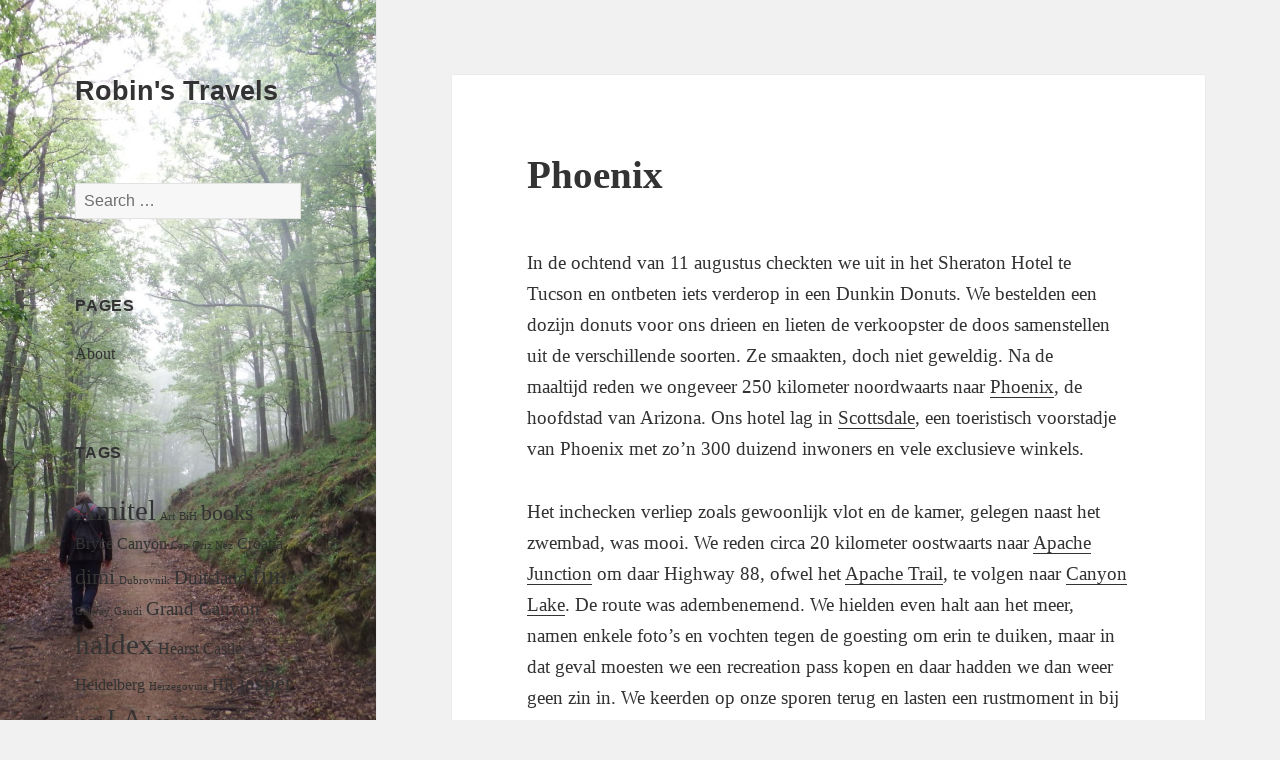

--- FILE ---
content_type: text/javascript
request_url: https://usercontent.one/wp/blog.debruyne.me/wp-content/plugins/wpbooklist/assets/js/wpbooklist_frontend.min.js?ver=6.1.5
body_size: 128856
content:
!function(s){function d(e){if(n[e])return n[e].exports;var t=n[e]={exports:{},id:e,loaded:!1};return s[e].call(t.exports,t,t.exports,d),t.loaded=!0,t.exports}var c=window.atwpjp;window.atwpjp=function(e,t){for(var n,a,i=0,o=[];i<e.length;i++)a=e[i],u[a]&&o.push.apply(o,u[a]),u[a]=0;for(n in t){var r=t[n];switch(typeof r){case"object":s[n]=function(e){var a=e.slice(1),i=e[0];return function(e,t,n){s[i].apply(this,[e,t,n].concat(a))}}(r);break;case"function":s[n]=r;break;default:s[n]=s[r]}}for(c&&c(e,t);o.length;)o.shift().call(null,d)};var n={},u={1:0};d.e=function(e,t){if(0===u[e])return t.call(null,d);if(void 0!==u[e])u[e].push(t);else{u[e]=[t];var n=document.getElementsByTagName("head")[0],a=document.createElement("script");a.type="text/javascript",a.charset="utf-8",a.async=!0,a.src=d.p+""+({0:"menu",3:"layers",4:"custom-messages",5:"counter",6:"getcounts",8:"floating-css"}[e]||e)+"."+{0:"7fabd87458d7547a3715",2:"2e1b00229cf795f90dae",3:"d53803b7767eb19707c7",4:"23192be10b8b1de1b403",5:"280d5f28b3a484f4a14d",6:"a72321bff9df7be2188c",7:"1c19869c9013640d42e1",8:"18c569da4dda1039b13e",9:"c48027171aeab6135172",10:"0b81145220bb8d377fdb",11:"7fdde841fa69b63f7b85",12:"ccabab2686194d9d3f37",13:"3f8c5b0f1dce5ace46a0",14:"a24da6a9d2e87b5c4d7c",15:"1ba12bbbeedf5a99a35e",16:"dee402e950bdf1062ba4",17:"1416be76d518601e4c7b",18:"de4026af57214c2e3da3",19:"0c52e449785790c7eb42",20:"4ed16aee77a17443143c",21:"28394aab35cfee275ddf",22:"cacdc9416fb0177645a5",23:"169ae05c7962849fc71b",24:"345627076c8c310cda2d",25:"f717398f4afe23fee0f7",26:"d8d4dcc0d09b6e1f5d85",27:"75fec3bea58eaa13b008",28:"7baad9d06b8692bdeb71",29:"d3d0dac46a022d577a1f",30:"5d557b3f9a670b654c60",31:"16a13de3df218792ba65",32:"42265a1d242c372e8163",33:"423db6d5a39d3e3e3c16",34:"89bf85b8d888cf6104d3",35:"109627f1aaf14f8cf63e",36:"b55109412c036fa8710e",37:"06e1c102355760603c21",38:"5c4270530d70ac6e0fb6",39:"cbe2825279b714fd3386",40:"9dbe6af37ca4e33affc3",41:"f9bebfc5d0f51f4f1eb1",42:"bf9ae07785aed5002ad2",43:"e756685c6f1ec01624c1",44:"01c7ee7c90bc472b7adf",45:"36ac6147695662169603",46:"8ec3d34c7417a359df2a",47:"d442d34e753cf6e9f112",48:"ce28154a341c52a52d5f",49:"d3ff7d366e6e5495dbba",50:"92ebb920d5f9c6609024",51:"45727e86a95bf9d0edb6",52:"040f333e9d01b29a8a53",53:"2b50a464cc1624f57196",54:"342111150041d651d5db",55:"f77b24356e56d029aa1c",56:"fc740ae6a196c250e55b",57:"a4bc1e929fa3c4904a61",58:"9de37ddd3b37d6c30ce9",59:"897630cd881ab81ea5bb",60:"8bcad57606cd797a7dec",61:"2bc115a6ba0154c317e7",62:"bb163a71054a3dbefe2b",63:"fb240251894d7128b213",64:"53d9d294c26f60705ec1",65:"0ac6dcbf179359fb3afc",66:"d8d5f392d6458a3e20bb",67:"e4726aaaf5c1ba47001f",68:"cb2934e4054f658175ac",69:"dd08ffdb37bd61bf872b",70:"c646c244eceed29c5a5b",71:"7fd1ff51dcca8f4f109e",72:"af7ef3e6d96fa1a1d3f7",73:"19f0dbcb2ab1ac82ef9c",74:"52cb2d248d058b32b358",75:"51107b628c384c790037",76:"f3dac00eba3694cab631",77:"147cfa535e8ab73fe2cd",78:"90efd6f9e972dcaae162",79:"60d95396cf0dc2d4e2ff",80:"28f4a7665e0839bf88cf",81:"c4e1af79d0463c37cf1d",82:"be7fb8dacab14ec656b8",83:"e13ad6383f9e8b34b205",84:"abecf47f47d4b23fc5e8",85:"70007883c821afd2d6e4",86:"8c763b110293e755f82a",87:"c29cccd93751632258ba",88:"dbe4821350396532bc41",89:"397b39422d2a2dfbc3c5",90:"76ad6670e76b368041ad",91:"c1e881eb143d005e5819",92:"06914b96e871cac27a5d",93:"0e031936283b0966f2e0",94:"fe5b7e899e368d76f432",95:"c826c7b90899ac108c63",96:"3aad9237e802d4bf8de7",97:"2a966e0cc30252ff188e",98:"40aea6d493a0738d186d",99:"f102b3078a9b00966619",100:"4543d2bcd7b343bbe997",101:"737e4c7089c9495615be",102:"b123e579eb1ee0c20eaa",103:"7d1da2fc03fb60fe418e",104:"aef56efa04e07ea11128",105:"350953fcbc8686c24743",106:"3e1d4c356941e45ef739",107:"71170666218bb55b5fcd",108:"1e430b5468a4877d1a20",109:"5a18187cb31ed8632f8b",110:"4fca77488fb0c77e4eae",111:"d60534645768cd2720c6",112:"b93e5688e7043048cc5c",113:"1e955c6cc21f906c5002",114:"010739a8d4f1373d0809",115:"c6623cc4cecc5d8baaf8",116:"23a6abb2157b27c9b8f8",117:"4ce105f3b4e3719b2cdb",118:"2ca36a640076b81dcdb9",119:"ccf3fa8a07c3307fc472",120:"ea45e5bbcb995f989bbf",121:"b82c8c78687014d00779",122:"2d84089c3c472fe1d907",123:"22c6470403d4d46993da",124:"6802f1d919fa8dec3594",125:"97c3975b9f545be74fc8",126:"acb737861450496c03c6",127:"d1a591af86d5484bb3d0",128:"08a19cc4c052960a6256",129:"8283e43c69752575bb75",130:"679e7a1c35ad6ee6b964",131:"cffc5dba975f885a661b",132:"dfd38bb4394a38077bbb",133:"45725d58f195ad40f189",134:"dfbcbdc447aabffbe0c6",135:"06f40c45db4740fd0976",136:"a8483c1f952da5017f1f",137:"9ea828b792b605614e8d",138:"0f49c727bb6d7c7e4a2a",139:"01378a885e2cf2044a95",140:"4208271cb60730878e94",141:"9a841531ca0673047c1d",142:"b1781c12183a04962422",143:"e0dea62e6c48fa4d88ce",144:"e83144ef22652e77ce68",145:"c15baf0675e1d1e0c34b",146:"4122613f8d7e09db262e",147:"61c8253614d3c8e6b9bf",148:"285e8ce359f5fc8e839a",149:"88317460a0e00a92cca3",150:"8a7cfdd815379a18d9bd",151:"883e43f1970ec27ba691",152:"d11be4eae5dc0abe83d3",153:"1ffd471bd4156509634c",154:"bed92aadca3621b8cce4",155:"d1b298a0b2de59dc6e9b",156:"e7eaf4e58df69e3b23d5",157:"593584627d07f116b0a8",158:"7728fe37a71dee38e566",159:"df2777e8de39e3879977",160:"242890eebfbbddbac890",161:"a9bfadac7dbf39d81a19",162:"f06fef3f08653c171f8c",163:"f6881578b9d71c44af51",164:"5e78aaf775adb93282a6",165:"433e904413c67429922d",166:"e25cd714cc8d83f578ff",167:"824e749bf8a960237404",168:"14e511d62fa7528f435e",169:"acf0d96eb4c6cfadc431",170:"cd18e79a271175827199",171:"abee1eb112e30dc9450c",172:"fdcece54de1672de2f49",173:"ab9f103b121b0878c7ea",174:"4786a20b1108840fcba6",175:"8bc5ffdde01353fcfb49",176:"df4a39abc226ae0c88f3",177:"bcaad1fd8c2ba4813cdc",178:"1c0b019e19bb23fbf58b",179:"ea986530b73763dfc14b",180:"a0679b5a6ff4478ac260",181:"20502069f914a91db482",182:"7b0f98d742b01744234a",183:"4497dcf067639da56797",184:"05316f8ca7f01f986f47",185:"ed106bc5fbd73eabdb41",186:"69f8cf730adcd9f36c0b",187:"444fc2bc1361183f9b45",188:"5eadb7aed58c3698cd06",189:"ec062ee84daa7bea2167",190:"a5bd7f366ce743aafa65",191:"4e2e1f42ef5cba268fa9",192:"a160ca5659c98c4139cb",193:"1a506163971f24f44ecb",194:"977dd0ee8a345b461b4c",195:"9c58e8033cda035bd9e2",196:"1e56fbdf6366c6e88c91",197:"b12703aa1a273b0b79a8",198:"5a3eacac931da8f74b46",199:"93d2bfcd9b88a3d5458c",200:"1c94d556c0e95841287b",201:"579958bc80f2ade6b4c5",202:"eb4086e44e7443d056cb",203:"881e67fed7853ed35e02",204:"1ead5a455d91180541a9",205:"fe9036304b65ac787d16",206:"235767189390298ed0b4",207:"bb933396f3483ac240a6",208:"fbf6a5481b563ca4a674",209:"f3640b04c62ea5f5adff",210:"047b3f9ffe5ba9dc9647",211:"bc66a2f2a2d6c25a905e",212:"401d35e2b4f40e047215",213:"c0b54229e40702653575",214:"a356ac98e4bcc26151fc",215:"0cdf7e3113f8b79eb0f1",216:"13e4ad8a42a4a3a90994",217:"cf5bd91f60b7e2dddbfc",218:"91dd48b28cb972cc728e",219:"c2802b44f6eec5ea93aa",220:"1b0fb1b26614decf116d",221:"6a2dddeb441d6ff854b1",222:"fc218e3a2828a969e5a1",223:"002ecdf0f98580be5676",224:"83a71b171cd75bb0091f",225:"221b70cd1ba221eb9b5f",226:"1139a7d73756fe12a7e3",227:"cb6ef3d998e680b8f816",228:"d041cbc16ee2413e777f",229:"88e0fef280af43063515",230:"b12acf6526d2767dbb61",231:"aff2a9011f031c493c57",232:"0f0dc6a9799f32e0d572",233:"06e1e50082af05c219c0",234:"f1f190e12e3d18d2f131",235:"fd0792e1a5be79715726",236:"f8a8e607bd3891c1faa7",237:"93a35795ce2c2bbe38b5",238:"179ac8d3b3d1fa31c381",239:"394d57030c9fa30aa284",240:"46a2d5fe3d6fed2b21bd",241:"c7b81428d1a9fafb2074",242:"c62f69b93e63f96a2885",243:"e5bea9b024ca40bc722f",244:"f00d1718c45997f4d737",245:"e35c52d280b6b07b1a57",246:"fbb475dc6a2ecd56cf73",247:"0b54833442980eac32f2",248:"4bbbc54cec060899827f",249:"93808febf3ff5edd6b2d",250:"2bc8cd90a6a994bcff10",251:"5d86593eda43af503172",252:"0c99a9d7539fab94f3b3",253:"7f13e1cb7f1fa469e42e",254:"2152f2b6423db2df7d5b",255:"8a285b256e29cf433896",256:"9085946348028c64a6cf",257:"75a2d77bc28082b17b87",258:"d42beda22c69a6f30325",259:"34831a2215a5b4509473",260:"2be314b368c7f00ee8ea",261:"5a91700d931a2c2d446f",262:"ea12f4b10f89ebe66f19",263:"01bd6ddc519267f1bc7d",264:"be95f7ee665077922af7",265:"f80f3e6da42575603832",266:"cb40c6433051c71eed04",267:"8a163f32400a7de90883",268:"244b2f0720c142987fbb",269:"10d0c5d6c96716b4f9a5",270:"bbe5643e1447c8eea3b2",271:"179952250abcea10883f",272:"0e36b60163ca3360b0e5",273:"0c9e7c670aa86b87caaa",274:"83042e4a495e39635c88",275:"de382d7433b212928005",276:"1dc6ddc0155dca88ac6b",277:"fc5bdcdef307c044e34d",278:"03cc5bcbcb0f0e44db9f",279:"5a6ed4ad92376c290e5e",280:"4ca6f1c89472a792f626",281:"083138c4bef0437218aa",282:"0e716be053eb72fed0ad",283:"56aac4dd5f4edc93c9b0",284:"bd1fb5431bcd593e6f99",285:"71d0e2c3e2ca6b847c02",286:"4690046b09eb4a2828cc",287:"76fc1a10b41c9d1794d1",288:"d43957a222de016a2398",289:"d4c75a7b1b2dbbe2f86b",290:"81a5d424a58bc6220f5c",291:"5fa5c5c2be72d594ed5d",292:"e2232c30d0298c64210a",293:"53f6df38b1a2a7c9d830",294:"8c67e61792b35a939d9c",295:"603144707afb1eda2551",296:"3cd29b6b128d30bde742",297:"5f502c8634c71cb12689",298:"8c0e7cdc50708bfaa4b3",299:"f3213197bf770cb0271c",300:"621716ad4ecff432b9a8",301:"c9307be44b623cf5e009",302:"ef569388c8b916bab257",303:"c04b70eccd1d9f8e5e9a",304:"a2511c33f328b04f3f34",305:"bd2f3a3e88f4693e574b",306:"86be1e994b2a89c00cae",307:"84f1a38fb1b11158ea43",308:"5365673d195d5b26f0ec",309:"54f4b3e0aa6c73cdb8fa",310:"548e52f42582b3b5a1e5",311:"f92ff18a3d5dfdf2a194",312:"5d56c95aa31c4ed73fc9",313:"e2c2485c1bd5e29eba41",314:"2ad3dd53f22dd6c5499d",315:"103f00406cb5838d563f",316:"37761e9b8814e21c5a7b",317:"5c97ac353946619d61ca",318:"c1bc53800298711f4f3b",319:"c7c8f8cfba363783b532",320:"969033a530bc7a40e56a",321:"f922ba892adc18887d94",322:"918dbff4283ba6da76a8",323:"fc39730803f1d7c61076",324:"69642f5b6c5dce440318",325:"424d14d02c332dc31c15",326:"c8d59c33ebbc1627f070",327:"d96cb2020cf662538025",328:"2c00a95431b755626153",329:"2630397db42ce01b9103",330:"b2652d13ee2d53d229e4",331:"de17494dd6edd2b0d875",332:"7bbf338a8776ebb708dc",333:"8b7990c4bb38667c21b2",334:"1a00cce2932f67b5fc13",335:"5563cc0c98d63bda0d49",336:"9e91d090bdbef7ebe44c",337:"e941062a2856a533681e",338:"2319c156dcd514295610",339:"f402a7729af01595b1eb",340:"a128c3c905e3792f0dd2",341:"cae7d871a0a94b760010",342:"932e47a3349b955ce51e",343:"397654ca1c572ab63c0b",344:"be86f11127841947f124",345:"6c2a9cdfc4f202cfa06f",346:"65b63d5b2f2d511c6b9b",347:"7f0cc3e0afbbc799a8b3",348:"2795dc9b197f78f366dc",349:"de6e6aa3cdae2ea935ab",350:"536d7355a662543da9d8",351:"a3597c2bf688e929cf28",352:"6db9ef64433e9c787298",353:"d439ba37046960941341",354:"0b2413e07c93366536f2",355:"856b857cffac41fce132",356:"94334e3b46a36c81fbb8",357:"ee70f5c61e58ae8420b0",358:"6fef4d3e09f68280e6f0",359:"00dae0790e442e718343",360:"2d8612baef1cb1631d4e",361:"c147db8c1003a685a011",362:"b8e26bc9993bf8c02d2f",363:"e1803777a9940e86ed0b",364:"0687eeced2ab220bcce3",365:"4a778ad3fac7a089d622",366:"0bb38cc4e2ac09b7bbca",367:"d403b7114f29a62f6b6c",368:"c9e3a3f0b5cfeb2f07ea",369:"6af760dead70660d92f6",370:"124093bdffe46dadeda5",371:"1591d4f3f4b0189649c2",372:"821add78c784c748d317",373:"fc3d3b4ea3b8c7c3add3",374:"16fc4b88c4415a7c8501",375:"9b6898b561d9440be6e2",376:"09f5510cad31af4d79b7",377:"8948e53653be5bf580d9",378:"7900e28df87ced3ce6c0",379:"57e3de7915f91bdbf5a1",380:"03b07bcb6936280526c4",381:"ed649cac1d1f4e701a1a",382:"8f66efd45482e99fd357",383:"9f1629dc2679eb904273",384:"1f42610549a22a38f7f2",385:"88e81d3e2f6a4d54a872",386:"454d2edb62a265937360",387:"adecb96314464fcc2dc3",388:"14837b6a6d43155656e0",389:"c6071a721fac7fa41ddb",390:"03292c9e9c5080be54f9",391:"3766a7a953da68fd8987",392:"dfd5f29c0f036da47d70",393:"7c9474564dd27dfbf581",394:"a24b1b78028b5eff8938",395:"3b9a56d76a6d22357d82",396:"efa2e5dd1219915854e9",397:"2e88a3e6e62486bb8617",398:"f233a686d043de32ff0f",399:"a1b2cfee9807079ccd9f",400:"4e600021e4a5ab990c9a",401:"107961038b37e018fb92",402:"f5541da65422b6431573",403:"a26332ef93a1406dd7e7",404:"631f7145e1695233f52c",405:"a2ccd5ec5fb7c30bae91",406:"c00f4ba6973a7fa8bbe6",407:"ef00157baea1d2961b5c",408:"5fcda0eba96290d3b676",409:"0350712ff36317fc0164",410:"0961622588c255a69db1",411:"cd6683ca9600bb816f63",412:"813b719b3f1f5fcd784f",413:"95083a850d132ebff288",414:"74673d8848aa3b3b455e",415:"cc2e6b7e8397b3690ffa",416:"3919b67fb2d6850b6a83",417:"9e76ca4a51009e3e7196",418:"0abe253e7eead41ac4bf",419:"30b695e9f803f3511cdb",420:"9b31338db9e8fd06c842",421:"dc8f4030ca82441cf7d3",422:"eac742fcb1ac0a5aab42",423:"a61e2cebefb259c1d6d9",424:"6a1687d9cedc8f30c515",425:"2fbbd54c36059b7996d5",426:"0704258763e387e4ce36",427:"0e319d66b4a023721f62",428:"9bdc84942ee7404c616d",429:"9d71ca168fa208f7967e",430:"0f35a904dbc12b493623",431:"a2afe22c103afb59b9be",432:"56db355906b77e1a0335",433:"850e64ed7e0713f8e240",434:"502b3ad2a2eac759c1e2",435:"a933561596a6a62c3705",436:"8ec371a49752ff11abb5",437:"07e95e2c1aade7b76e16",438:"834639a3fb0bcd8efaaf",439:"65137b5c54cf1b52dd83",440:"005743ee75487bc4d7f9",441:"bdf841acd156a541d6bc",442:"528caae5289adee351d2",443:"88b7658e96a632293946",444:"bccf0774238c08084a6f",445:"24eceec4a92bb5eb79c0",446:"75e686579c101f4c8b5b",447:"8558cbdd888f15b6e523",448:"d2f46e56c48483186659",449:"aa9163551d306a106865",450:"cb10e3232d7bca1d85ca",451:"56d5f693314633f95a11",452:"a16da66c0e620b382810",453:"8606fcd04eeb7ff051dd",454:"47d3133ed4cbec7329aa",455:"c8bdda1d62d960a3678d",456:"136ae9401af8c768d68d",457:"719a1155ca15887b72d5",458:"6518bbc99ee1b00955d4",459:"0d1d2edb077ffdb19a9b",460:"9f0ea9fc67c2f85daed1",461:"c3b0cc3e763ddcdf103d",462:"428fd05477101038b0a6",463:"b0093a5d68358be47936",464:"a7c396ad721853782f91",465:"bcc324e158911cd4e607",466:"02e1ad37b5485ed223f3",467:"26f397b8d979cca42dc4",468:"3d1018973b4356843301"}[e]+".js",n.appendChild(a)}},d.m=s,d.c=n,d.p="//s7.addthis.com/static/",d(0)}(function(t){for(var e in t)if(Object.prototype.hasOwnProperty.call(t,e))switch(typeof t[e]){case"function":break;case"object":t[e]=function(e){var a=e.slice(1),i=t[e[0]];return function(e,t,n){i.apply(this,[e,t,n].concat(a))}}(t[e]);break;default:t[e]=t[t[e]]}return t}([function(e,t,n){n(805),e.exports=n(84)},function(e,t){e.exports=function(e,t,n){var a;if(n=n||this,e&&t)for(a in e)if(e.hasOwnProperty instanceof Function){if(e.hasOwnProperty(a)&&!1===t.call(n,a,e[a],e))break}else if(!1===t.call(n,a,e[a],e))break}},function(n,e,t){var a,i,o=t(641),r=navigator.userAgent.toLowerCase(),s={win:function(e){return/windows/.test(e)},xp:function(e){return/windows nt 5.1/.test(e)||/windows nt 5.2/.test(e)},osx:function(e){return/os x/.test(e)},chb:function(e){return/chrome/.test(e)&&13<parseInt(/chrome\/(.+?)\./.exec(e).pop(),10)&&!s.msedge(e)},chr:function(e){return/chrome/.test(e)&&!/rockmelt/.test(e)&&!s.msedge(e)},iph:function(e){return/iphone/.test(e)||/ipod/.test(e)},dro:function(e){return/android/.test(e)},wph:function(e){return/windows phone/.test(e)},bb10:function(){return/bb10/.test(r)},ipa:function(e){return/ipad/.test(e)},saf:function(e){return/safari/.test(e)&&!/chrome/.test(e)},opr:function(e){return/opera/.test(e)},ffx:function(e){return/firefox/.test(e)},ff2:function(e){return/firefox\/2/.test(e)},ffn:function(e){return/firefox\/((3.[6789][0-9a-z]*)|(4.[0-9a-z]*))/.test(e)},ie6:function(e){return/msie 6\.0/.test(e)},ie7:function(e){return/msie 7\.0/.test(e)},ie8:function(e){return/msie 8\.0/.test(e)},ie9:function(e){return/msie 9\.0/.test(e)},ie10:function(e){return/msie 10\.0/.test(e)},ie11:function(e){return/trident\/7\.0/.test(e)},msedge:function(e){return/edge\/12\./.test(e)},msi:function(e){return/msie/.test(e)&&!/opera/.test(e)},mob:function(e){return!(!window.addthis_config||!window.addthis_config._forceClientMobile)||/mobile|ip(hone|od|ad)|android|blackberry|iemobile|kindle|netfront|silk-accelerated|(hpw|web)os|fennec|minimo|opera m(obi|ini)|blazer|dolfin|dolphin|skyfire|zune/.test(e)}};n.exports=function(e,t){return t=t?t.toLowerCase():r,s[e](t)},o(s,function(e,t){n.exports[t]=e(r)}),a=document.compatMode,i=1,"BackCompat"===a?i=2:"CSS1Compat"===a&&(i=0),n.exports.mode=i,n.exports.msi&&(n.exports.mod=i)},function(e,t){function a(e,t,n,a){t&&(t.attachEvent?t[(e?"detach":"attach")+"Event"]("on"+n,a):t[(e?"remove":"add")+"EventListener"](n,a,!1))}e.exports={listen:function(e,t,n){a(0,e,t,n)},unlisten:function(e,t,n){a(1,e,t,n)}}},function(e,t){function a(e){var t;try{t=new Date(1e3*parseInt(e.substr(0,8),16))}catch(e){t=new Date}finally{return t}}function n(e){return e&&e.match(/^[0-9a-f]{16}$/)&&!(a(e).getTime()-864e5>(new Date).getTime())}e.exports={makeCUID:function(){return(o/1e3&i).toString(16)+("00000000"+Math.floor(Math.random()*(i+1)).toString(16)).slice(-8)},isValidCUID:n,isOptOutCUID:function(e){return n(e)&&e.match(/^0{16}$/)},isCUIDOlderThan:function(e,t){var n=a(e);return(new Date).getTime()-n.getTime()>1e3*t}};var i=4294967295,o=(new Date).getTime()},function(e,t,n){"use strict";var a=document,i=n(46),o={rescan:function(){o.du=a.location.href,o.dh=a.location.hostname,o.dr=a.referrer,o.search=a.location.search,o.pathname=a.location.pathname,o.query=i(a.location.search),o.title=document.title,o.hash=a.location.hash}};o.rescan(),e.exports=o},function(e,t,n){var a,i=window,o=i.console,r=0,s=!o||void 0===o.log,d=(Array.prototype.slice,["error","warn","info","debug"]),c=d.length;try{!s&&-1<i.location.hash.indexOf("atlog=1")&&(r=1)}catch(e){}for(a={level:r};0<=--c;)a[d[c]]=function(){};e.exports=a},function(e,t,n){"use strict";var c=n(2),u=n(29),l=n(20),f=n(44),p=n(79),h=n(134),m=n(5),g=n(143),b=n(784),_=n(10),v=n(78),x=window.encodeURIComponent;e.exports=function(e,t,n,a,i){var o=g(_ate).clearOurFragment;if("more"!==e||c("wph")||c("iph")||c("dro")||u)return h(i||!1)+(t?"feed.php":"email"===e&&300<=p()?u?"tellfriend.php":"tellfriend_v2.php":"bookmark.php")+"?v=300&winname=addthis&"+b({svc:e,feed:t,share:n,config:a,classificationBitmask:_ate.cb,secondaryProductCode:_ate.track&&_ate.track.spc,uid:v(),sessionID:_ate.track&&_ate.track.ssid(),pubID:_(),feedsABCell:_ate.ab,usesFacebookLibrary:_ate.ufbl,usesUserAPI:_ate.uud})+(m.dr?"&pre="+x(o(m.dr)):"")+"&tt=0"+("more"===e&&c("ipa")?"&imore=1":"")+"&captcha_provider=recaptcha2&pro="+(!0===_ate.pro?1:0);var r=l(n||("undefined"==typeof _atw?window.addthis_share:_atw.share));r.url=x(r.url),r.title=x(r.title||(window.addthis_share||{}).title||""),a="undefined"==typeof _atw?a:_atw.conf;var s=window._atc.rsrcs.bookmark+"#ats="+x(f(r))+"&atc="+x(f(a));if(c("msi")&&2e3<s.length){s=s.split("&atc")[0];var d={product:a.product,data_track_clickback:a.data_track_clickback,pubid:a.pubid,username:a.username,pub:a.pub,ui_email_to:a.ui_email_to,ui_email_from:a.ui_email_from,ui_email_note:a.ui_email_note};_atw.ics(e)&&(d.services_custom=_atw.ics(e)),s+="&atc="+x(f(d))}return s}},function(e,t){function n(e){return e.match(/(([^\/\/]*)\/\/|\/\/)?([^\/\?\&\#]+)/i)[0]}e.exports={getDomain:n,getQueryString:function(e){return e.replace(n(e),"")},getDomainNoProtocol:function(e){return e.replace(/^(http|https):\/\//,"").split("/").shift()},getAbsoluteFromRelative:function(e){var t;if(e){if(-1!==e.search(/(?:\:|\/\/)/))return e;if(-1!==e.search(/^\//))return window.location.origin+e;if(-1===e.search(/(?:^\.\/|^\.\.\/)/))return window.location.href.match(/(.*\/)/)[0]+e;t=/\.\.\//g;var n=0===e.search(t)&&e.match(t).length||1,a=window.location.href.replace(/\/$/,"").split("/");return e=e.replace(t,"").replace(void 0,""),a.slice(0,a.length-n).join("/")+"/"+e}},getHost:function(e){return e.split("//").pop().split("/").shift().split("#").shift().split("?").shift().split(".").slice(-2).join(".")}}},function(e,t,n){var a=n(835),i=n(1),o={};i(["Arguments","Function","String","Number","Date","RegExp"],function(e,t){o[t.toLowerCase()]=function(e){return a(e)==="[object "+t+"]"}}),o.function=function(e){return"function"==typeof e},e.exports={string:o.string,function:o.function,number:o.number,emptyObj:function(e){var t;for(t in e)if(e.hasOwnProperty(t))return!1;return!0},object:function(e){return e===Object(e)},array:Array.isArray||function(e){return"[object Array]"===Object.prototype.toString.call(e)}}},function(e,t,n){"use strict";var a=n(53),i=n(47),o=a("addthis_widget"),r=o.pubid||o.pub||o.username;r&&(window.addthis_pub=window.decodeURIComponent(r)),window.addthis_pub&&window.addthis_config&&(window.addthis_config.username=window.addthis_pub),e.exports=function(){var e=window,t=e.addthis_config_msg||{},n=e.addthis_config||{};return encodeURIComponent(i(t.pubid||t.username||t.pub||n.pubid||n.username||e.addthis_pub||""))}},function(e,t){var n=Math.pow(2,53)-1;e.exports=function(e){return"number"==typeof e&&-1<e&&e%1==0&&e<=n}},function(e,t,n){var r=n(26),a=n(39),s=n(9).array;e.exports=function i(o,e,t){var n;if("boolean"!=typeof o?(n=a(arguments,1),e=o,o=!1):n=a(arguments,2),e){if(!n[0]){if(n[0]=e.object||e.obj,!n[0])return e;e=e.subject||e.subj}return r(n,function(e,t){var a=!1;try{JSON.stringify(t)}catch(e){a=!0}return r(t,function(e,t,n){return e?(e[n]=a||!o||"object"!=typeof t||null==t?t:i(!0,s(t)?[]:{},t),e):void 0},e)},e)}}},function(e,t,n){var a=n(39);e.exports=function(){var e=a(arguments,0),t=e.shift(),n=e.shift();return function(){return t.apply(n,e.concat(a(arguments,0)))}}},function(e,t,n){"use strict";var i=n(67),o=n(2);e.exports=function(){var e,t,n;i(window.addthis_language)?e=window.addthis_language:window.addthis_config&&i(window.addthis_config.ui_language)?e=window.addthis_config.ui_language:window.addthis_config&&i(window.addthis_config.lang)?e=window.addthis_config.lang:i(document.documentElement.lang)&&(e=document.documentElement.lang);var a=i(e);return 1===a?n=e:"string"==typeof a&&(n=a),n||(t=o("msi")?navigator.userLanguage:navigator.language,1===(a=i(t))?n=t:"string"==typeof a&&(n=a)),n||(n="en"),n}},function(e,t,n){var l=n(7),f=n(132).clickifyURL,p=n(10),h=n(4).makeCUID,m=n(20);e.exports=function(e,t,n,a,i,o){var r=p(),s=a||t.url||"",d=t.xid||h(),c=m(t),u=!1!==n.data_track_clickback||n.data_track_linkback||"AddThis"===r||!r;return 0===s.toLowerCase().indexOf("http%3a%2f%2f")&&(s=window.decodeURIComponent(s)),i&&(c.xid=d,setTimeout(function(){(new Image).src=l("twitter"===e&&o?"tweet":e,0,c,n)},100)),u?f(s,e,d):s}},,function(e,t,n){var d=window.encodeURIComponent,c=n(15),u=n(23),l=n(35),f=n(2),p=n(92);e.exports=function(e,t,n){var a=e.share_url_transforms||e.url_transforms||{},i=u(l(e.url,a,e,"mailto")),o=e.title||i;t=t||{};var r="";e.media&&(r+=d(e.media)+"%0D%0A%0D%0A");var s="mailto:?body="+(r+=d(c("mailto",e,t,i,n)))+"&subject="+(f("iph")?o:d(o));return t.product||(t.product="men-300"),p(s,{pco:t.product})||"#"}},function(e,t,n){var a=n(26),i=n(54);e.exports=function(e,t){return t=void 0!==t?t:"&",a(e,function(e,t,n){return(n=i(n))&&e.push(window.encodeURIComponent(n)+"="+window.encodeURIComponent(i(t))),e},[]).join(t)}},function(e,t,n){"use strict";function a(){this._load()}var i=n(113),o=n(10),r=n(6),s=n(89);n(37),a.prototype={_getKey:function(){return"at-lojson-cache-"+(o()||"*nopub*")},_save:function(){try{var e=JSON.stringify(this._lojsonResponse);window.localStorage.setItem(this._getKey(),e)}catch(e){r.error(e)}},_load:function(){try{var e=JSON.parse(window.localStorage.getItem(this._getKey()));this._lojsonResponse=this._setLoJsonResponse(e)}catch(e){r.error(e),this._lojsonResponse=null}},_setLoJsonResponse:function(e){var t=window.MOCK_LOJSON_RESPONSE;if(t&&e)for(var n in t)e[n]=t[n];return e},exists:function(){return Boolean(this._lojsonResponse)},hasToolConfigs:function(){return Boolean(this.getLayersConfig()||this.getCustomMessageConfig())},updateCache:function(e){this._lojsonResponse=this._setLoJsonResponse(e),this._save()},getLayersConfig:function(){return this.safelyGet("config")},isBrandingReduced:function(){return this.safelyGet("subscription","reducedBranding")},isPayingCustomer:function(){return"PRO"===this.safelyGet("subscription","edition")},isProDomain:function(){if(!this.isPayingCustomer())return!1;var e=this.safelyGet("approved");return!(!e||0===e.length)&&i(e)},getLocation:function(){return s.get()},getCustomMessageConfig:function(){return this.safelyGet("customMessages")},getPositionTemplates:function(){return this.safelyGet("customMessageTemplates")},getFeedsTestCells:function(){return this.safelyGet("perConfig")},safelyGet:function(){var e=this._lojsonResponse;try{for(var t=0;t<arguments.length;t++)e=e[arguments[t]];return e}catch(e){return}}},e.exports=new a},function(e,t){e.exports=function e(t){if(null==t||"object"!=typeof t)return t;if(t instanceof Object){var n={};if("function"==typeof t.hasOwnProperty)for(var a in t)n[a]!==t&&t.hasOwnProperty(a)&&void 0!==t[a]&&(n[a]=e(t[a]));return n}return null}},function(e,t,n){var i=n(49),o=window;e.exports=function(e,t,n){var a=o.open(e,t,n);return i.push(a),a}},function(e,t,n){function a(e){return s(f.cookie,";")[e]}function o(e){var t,n,a,i=e||_ate.dh||_ate.du||(_ate.dl?_ate.dl.hostname:""),o=u.getDomain(i);if(l.test(o))return!0;for(t in n=c(),a=["usarmymedia","govdelivery"])if(n==a[t])return!0;return!1}function i(e,t){f.cookie&&(f.cookie=e+"=; expires=Thu, 01 Jan 1970 00:00:01 GMT; path=/"+(t?"; domain="+(d("msi")?"":".")+"addthis.com":""))}function r(e,t,n,a,i){p.at_sub||o(),_atc.xck||a&&!1===(p.addthis_config||{}).data_use_cookies_ondomain||!1===(p.addthis_config||{}).data_use_cookies||(i||(i=new Date).setYear(i.getFullYear()+2),document.cookie=e+"="+t+(n?"":"; expires="+i.toUTCString())+"; path=/;"+(a?"":" domain="+(d("msi")?"":".")+"addthis.com"))}var s=n(32),d=n(2),c=n(60),u=n(8),l=/(?:\.mil|\.gov)$/,f=document,p=window,h=0;e.exports={rck:a,sck:r,kck:i,cww:function(){return h?1:(r("xtc",1),1==a("xtc")&&(h=1),i("xtc",1),h)},gov:function(e){_atc.xck||o(e)&&(_atc.xck=1)},isgv:o}},function(e,t,n){var a=n(4).isValidCUID,i=n(76);e.exports=function(e){var t;return t=i(e=e||"").shift().split("=").pop(),a(t)||-1<e.indexOf("#at_pco=")?e.split("#").shift():(3===(t=e.split("#").slice(1).join("#").split(";").shift()).split(".").length&&(t=t.split(".").slice(0,-1).join(".")),12===t.length&&"."===t.substr(0,1)&&/[a-zA-Z0-9\-_]{11}/.test(t.substr(1))?e.split("#").shift():e)}},function(e,t,n){var u=n(75),l={},f=document,p=window;e.exports=function(e,t,n,a,i,o){if(l[e]&&!o)return 1;var r=f.createElement("script"),s="https:"===p.location.protocol,d="",c=i||(f.getElementsByTagName("head")[0]||f.documentElement);return r.setAttribute("type","text/javascript"),n&&r.setAttribute("async","async"),a&&r.setAttribute("id",a),(p.chrome&&p.chrome.self||p.safari&&p.safari.extension)&&(d=s?"https:":"http:",0===e.indexOf("//")&&(e=d+e)),r.src=(t||0===e.indexOf("//")?"":d+u())+e,c.insertBefore(r,c.firstChild),l[e]=1,r}},function(e,t){e.exports=function(e,t,n){var a,i=[];if(n=void 0!==n?n:this,null==e)return i;for(a in e)e.hasOwnProperty(a)&&i.push(t.call(n,e[a],a));return i}},function(e,t){e.exports=function(e,t,n,a){if(!e)return n;if(e instanceof Array)for(var i=0,o=e.length,r=e[0];i<o;r=e[++i])n=t.call(a||e,n,r,i,e);else for(var s in e)e instanceof Object?e.hasOwnProperty(s)&&(n=t.call(a||e,n,e[s],s,e)):void 0!==e[s]&&(n=t.call(a||e,n,e[s],s,e));return n}},function(e,t){e.exports=function(e,t){var n,a=291;for(t=t||32,n=0;e&&n<e.length;n++)a=a*(e.charCodeAt(n)+n)+3&1048575;return(16777215&a).toString(t)}},function(e,t,n){var a=n(11),i=n(30),o=n(43),r=Object.prototype.toString,s=i(s=Array.isArray)&&s,d=s||function(e){return o(e)&&a(e.length)&&"[object Array]"==r.call(e)||!1};e.exports=d},function(e,t,n){"use strict";function a(e){return e&&e.__esModule?e:{default:e}}t.__esModule=!0;var i=a(n(2)),o=a(n(737));t.default=i.default("ie8")||i.default("ie9")&&o.default,e.exports=t.default},function(e,t,n){var a=n(776),i=n(43),o=/^\[object .+?Constructor\]$/,r=Object.prototype,s=Function.prototype.toString,d=r.toString,c=RegExp("^"+a(d).replace(/toString|(function).*?(?=\\\()| for .+?(?=\\\])/g,"$1.*?")+"$");e.exports=function(e){return null!=e&&("[object Function]"==d.call(e)?c.test(s.call(e)):i(e)&&o.test(e)||!1)}},function(e,t){e.exports=function(e){var t=typeof e;return"function"==t||e&&"object"==t||!1}},function(e,t,n){var o=n(777),a=n(678);e.exports=function(e,t){return t=void 0!==t?t:"&",a((e=void 0!==e?e:"").split(t),function(e,t){try{var n=t.split("="),a=o(window.decodeURIComponent(n[0])),i=o(window.decodeURIComponent(n.slice(1).join("=")));a&&(e[a]=i)}catch(e){}return e},{})}},function(e,t,n){var a=n(135);e.exports=function(e){a().push(e)}},function(e,t,n){"use strict";var a=n(836),i=n(35);e.exports=function(e){var t=a(i(e,{defrag:1}));return{domain:t[0],path:t.slice(1).join("/").split("#").shift()}}},function(e,t,n){var i=n(790),o=n(782),r=n(23),s=n(778);e.exports=function(e,t,n,a){return t||(t={}),t.remove||(t.remove=[]),t.remove.push&&(t.remove.push("sms_ss"),t.remove.push("at_xt"),t.remove.push("at_pco"),t.remove.push("fb_ref"),t.remove.push("fb_source")),t.remove&&(e=i(e,t.remove)),t.clean&&(e=o(e)),t.defrag&&(e=r(e)),t.add&&(e=s(e,t.add,n,a)),e}},function(e,t,n){var i=n(7);e.exports=function(e,t,n){var a=new Image;return a.src=i(e,0,t,n),a}},function(e,t){var u="ABCDEFGHIJKLMNOPQRSTUVWXYZabcdefghijklmnopqrstuvwxyz0123456789-_=",n=window;e.exports={atob:n.atob?function(){return n.atob.apply(n,arguments)}:function(e){var t,n,a,i,o,r,s="",d=0;for(e=e.replace(/[^A-Za-z0-9\-_\=]/g,"");d<e.length;)t=u.indexOf(e.charAt(d++))<<2|(i=u.indexOf(e.charAt(d++)))>>4,n=(15&i)<<4|(o=u.indexOf(e.charAt(d++)))>>2,a=(3&o)<<6|(r=u.indexOf(e.charAt(d++))),s+=String.fromCharCode(t),64!=o&&(s+=String.fromCharCode(n)),64!=r&&(s+=String.fromCharCode(a));return s},btoa:n.btoa?function(){return n.btoa.apply(n,arguments)}:function(e){for(var t,n,a,i,o,r,s,d="",c=0;c<e.length;)i=(t=e.charCodeAt(c++))>>2,o=(3&t)<<4|(n=e.charCodeAt(c++))>>4,r=(15&n)<<2|(a=e.charCodeAt(c++))>>6,s=63&a,isNaN(n)?r=s=64:isNaN(a)&&(s=64),d+=u.charAt(i)+u.charAt(o)+u.charAt(r)+u.charAt(s);return d},hbtoa:function(e){var t,n,a,i,o,r="",s=0;if(/^[0-9a-fA-F]+$/.test(e))for(;s<e.length;)t=parseInt(e.charAt(s++),16),n=parseInt(e.charAt(s++),16),a=parseInt(e.charAt(s++),16),i=t<<2|(isNaN(a)?3&n:n>>2),o=(3&n)<<4|a,r+=u.charAt(i)+(isNaN(a)?"":u.charAt(o));return r},atohb:function(e){for(var t,n,a,i,o,r="",s=0;s<e.length;)i=u.indexOf(e.charAt(s++)),o=s>=e.length?NaN:u.indexOf(e.charAt(s++)),t=i>>2,n=isNaN(o)?3&i:(3&i)<<2|o>>4,a=15&o,r+=t.toString(16)+n.toString(16)+(isNaN(o)?"":a.toString(16));return r}}},function(e,t){e.exports=function(e){e.style&&(e.style.width=e.style.height="1px",e.style.position="absolute",e.style.top="-9999px",e.style.zIndex=1e5)}},function(e,t){e.exports=function(e){var t=Array.prototype.slice;return t.apply(e,t.call(arguments,1))}},function(e,t,n){"use strict";e.exports=function(e,t,n,a,i,o,r,s){if(!e){var d;if(void 0===t)d=new Error("Minified exception occurred; use the non-minified dev environment for the full error message and additional helpful warnings.");else{var c=[n,a,i,o,r,s],u=0;d=new Error("Invariant Violation: "+t.replace(/%s/g,function(){return c[u++]}))}throw d.framesToPop=1,d}}},function(e,t,n){"use strict";var a=n(63),i=n(120),o=n(66),r=n(753),s=n(754);e.exports=function(e,t){return((a[e]&&a[e].name?a[e].name:i[e]&&i[e].name?i[e].name:o[e]&&o[e].name?o[e].name:r[e]?r[e]:s(e,t))||"").replace(/&nbsp;/g," ")}},function(e,t){"use strict";e.exports=function(e,t,n){if(t&&e!==t)for(var a in t)t.hasOwnProperty(a)&&(void 0===e[a]||n)&&(e[a]=t[a])}},function(e,t){e.exports=function(e){return e&&"object"==typeof e||!1}},function(e,t,n){var s=n(26),d=n(54);e.exports=function a(e,i,o){var r=window.encodeURIComponent;return i=i||"&",o=o||"=",s(e,function(e,t,n){return(n=d(n))&&e.push(r(n)+o+r(d("object"==typeof t?a(t,i,o):t))),e},[]).join(i)}},function(e,t,n){"use strict";var d=n(33),c=n(48);e.exports=function e(t,n,a,i,o,r,s){_ate.ao.toString()===e.toString()?(d(["open",t,n,a,i,o,r,s]),c()):_ate.ao.apply(this,arguments)}},function(e,t,n){var a=n(32);e.exports=function(e){var t,n=e.indexOf("?");return t=-1!==n?e.substring(n):"",a(t.replace(/^[^\?]+\??|^\??/,""))}},function(e,t){e.exports=function(e,t){e&&e.trim&&"function"==typeof e.trim&&(e=e.trim());try{e=e.replace(/^[\s\u3000]+/,"").replace(/[\s\u3000]+$/,"")}catch(e){}return e&&t&&(e=window.encodeURIComponent(e)),e||""}},function(e,t,n){"use strict";var a=n(85).wasRequestMade,i=n(85).get,o=!1,r=window;e.exports=function(){try{i(),o||(a()&&!r.addthis_translations?setTimeout(function(){o=1,n.e(0,function(){n(16)})}):(o=1,n.e(0,function(){n(16)})))}catch(e){}}},function(e,t){e.exports=[]},function(e,t){e.exports={DIRECT:0,SEARCH:1,ON_DOMAIN:2,OFF_DOMAIN:4}},function(e,t,n){function a(e,t,n,a,i){this.type=e,this.triggerType=t||e,this.target=null===n?n:n||a,this.triggerTarget=a||n,this.data=i||{},this.serialize=function(){if(s){var e=d({},this.data);return e.element=null,JSON.stringify({remoteEvent:{data:e,type:this.type,triggerType:this.triggerType,target:{},triggerTarget:{}}})}return""}}function i(e,t){this.target=e,this.queues={},this.remoteDispatcher=null,this.remoteFilter=null,this.defaultEventType=t||a}function o(e,t){this.getQueue(e).push(t)}function r(e,t){var n=this.getQueue(e),a="string"==typeof n?n.indexOf(t):-1;-1!==a&&n.splice(a,1)}var s=n(128),d=n(12),c=n(13),u=n(1),l=function(){},f={firedEvents:{},constructor:i,getQueue:function(e){var t=this.queues;return t[e]||(t[e]=[]),t[e]},addEventListener:o,once:function(t,n){var a=this,i=function(){var e=Array.prototype.slice.call(arguments,0);n.apply(this,e),a.removeEventListener(t,i)};a.addEventListener(t,i)},after:function(e,t){this.firedEvents.hasOwnProperty(e)?t(this.firedEvents[e]):this.once(e,t)},removeEventListener:r,on:o,off:r,addRemoteDispatcher:function(e,t){e&&e.postMessage&&(this.remoteDispatcher=e,this.remoteFilter=t)},dispatchEvent:function(e){var t,n=e.target,a=this.getQueue(e.type);for(t=0;t<a.length;t++)n?a[t].call(n,e.clone()):a[t](e.clone());try{!s||!this.remoteDispatcher||"function"!=typeof this.remoteDispatcher.postMessage||this.remoteFilter&&0!==e.type.indexOf(this.remoteFilter)||this.remoteDispatcher.postMessage(e.serialize(),"*")}catch(e){}},fire:function(e,t,n,a){var i=this;this.firedEvents[e]||(this.firedEvents[e]=n),a?i.dispatchEvent(new i.defaultEventType(e,e,t,i.target,n)):setTimeout(function(){i.dispatchEvent(new i.defaultEventType(e,e,t,i.target,n))})},decorate:function(n){return n?(u(f,function(e,t){n[e]=c(t,this)},this),n):void 0}},p={constructor:a,bubbles:!1,preventDefault:l,stopPropagation:l,clone:function(){return new this.constructor(this.type,this.triggerType,this.target,this.triggerTarget,d({},this.data))}};e.exports={PolyEvent:a,EventDispatcher:i},d(a.prototype,p),d(i.prototype,f)},function(e,t,n){var a=n(32);e.exports=function(e){var t,n=e.indexOf("#");return t=-1!==n?e.substring(n):"",a(t.replace(/^[^\#]+\#?|^\#?/,""))}},function(e,t,n){var a=n(52),i=n(46),o=n(161);e.exports=function(e){var t=o(e);return t&&t.src?-1<t.src.indexOf("#")?a(t.src):i(t.src):{}}},function(e,t){e.exports=function(e){return(e+="").replace(/(^\s+|\s+$)/g,"")}},function(e,t){var n=window,a=!!n.postMessage&&-1!==(""+n.postMessage).toLowerCase().indexOf("[native code]");e.exports=a},function(e,t){e.exports=function(){var r=[];return r.toString=function(){for(var e=[],t=0;t<this.length;t++){var n=this[t];n[2]?e.push("@media "+n[2]+"{"+n[1]+"}"):e.push(n[1])}return e.join("")},r.i=function(e,t){"string"==typeof e&&(e=[[null,e,""]]);for(var n={},a=0;a<this.length;a++){var i=this[a][0];"number"==typeof i&&(n[i]=!0)}for(a=0;a<e.length;a++){var o=e[a];"number"==typeof o[0]&&n[o[0]]||(t&&!o[2]?o[2]=t:t&&(o[2]="("+o[2]+") and ("+t+")"),r.push(o))}},r}},function(e,t,n){function d(e,t){for(var n=0;n<e.length;n++){var a=e[n],i=m[a.id];if(i){i.refs++;for(var o=0;o<i.parts.length;o++)i.parts[o](a.parts[o]);for(;o<a.parts.length;o++)i.parts.push(s(a.parts[o],t))}else{var r=[];for(o=0;o<a.parts.length;o++)r.push(s(a.parts[o],t));m[a.id]={id:a.id,refs:1,parts:r}}}}function c(e){for(var t=[],n={},a=0;a<e.length;a++){var i=e[a],o=i[0],r={css:i[1],media:i[2],sourceMap:i[3]};n[o]?n[o].parts.push(r):t.push(n[o]={id:o,parts:[r]})}return t}function u(t,n){var a=Array.prototype.slice.call(arguments,2);return function(){var e=Array.prototype.slice.call(arguments);t.apply(n,a.concat(e))}}function l(){var e=document.createElement("style"),t=g();return e.type="text/css",t.appendChild(e),e}function s(t,e){var n,a,i,o,r;if(e.singleton){var s=_++;n=b||(b=l()),a=u(f,null,n,s,!1),i=u(f,null,n,s,!0)}else t.sourceMap&&"function"==typeof URL&&"function"==typeof URL.createObjectURL&&"function"==typeof URL.revokeObjectURL&&"function"==typeof Blob&&"function"==typeof btoa?(o=document.createElement("link"),r=g(),o.rel="stylesheet",r.appendChild(o),a=u(h,null,n=o),i=function(){n.parentNode.removeChild(n),n.href&&URL.revokeObjectURL(n.href)}):(n=l(),a=u(p,null,n),i=function(){n.parentNode.removeChild(n)});return a(t),function(e){if(e){if(e.css===t.css&&e.media===t.media&&e.sourceMap===t.sourceMap)return;a(t=e)}else i()}}function f(e,t,n,a){var i=n?"":a.css;if(e.styleSheet)e.styleSheet.cssText=v(t,i);else{var o=document.createTextNode(i),r=e.childNodes;r[t]&&e.removeChild(r[t]),r.length?e.insertBefore(o,r[t]):e.appendChild(o)}}function p(e,t){var n=t.css,a=t.media;if(t.sourceMap,a&&e.setAttribute("media",a),e.styleSheet)e.styleSheet.cssText=n;else{for(;e.firstChild;)e.removeChild(e.firstChild);e.appendChild(document.createTextNode(n))}}function h(e,t){var n=t.css,a=(t.media,t.sourceMap);a&&(n+="\n/*# sourceMappingURL=data:application/json;base64,"+btoa(unescape(encodeURIComponent(JSON.stringify(a))))+" */");var i=new Blob([n],{type:"text/css"}),o=e.href;e.href=URL.createObjectURL(i),o&&URL.revokeObjectURL(o)}var m={},a=function(e){var t;return function(){return void 0===t&&(t=e.apply(this,arguments)),t}},i=a(function(){return/msie [6-9]\b/.test(window.navigator.userAgent.toLowerCase())}),g=a(function(){return document.head||document.getElementsByTagName("head")[0]}),b=null,_=0;e.exports=function(e,r){void 0===(r=r||{}).singleton&&(r.singleton=i());var s=c(e);return d(s,r),function(e){for(var t=[],n=0;n<s.length;n++){var a=s[n];(i=m[a.id]).refs--,t.push(i)}e&&d(c(e),r);for(n=0;n<t.length;n++){var i;if(0===(i=t[n]).refs){for(var o=0;o<i.parts.length;o++)i.parts[o]();delete m[i.id]}}}};var o,v=(o=[],function(e,t){var n=[];o[e]=t;for(var a=0;a<o.length;a++)o[a]&&n.push(o[a]);return n.join("\n")})},function(e,t,n){var r=n(107),s=n(810);e.exports=function(e,t,n){var a,i,o=window.addthis_translations;if(n=n||r(),s.isSet(t))return s.get(t);if("en"===n||!o)return e;for(a in o)for(i in o[a][0])if(o[a][0][i]===n&&o[a].length>t&&o[a][t])return o[a][t];return e}},function(e,t,l){var f=l(1);e.exports=function(e,a,t){var n=l(9),i=n.array,o=n.object,r=n.function,s=o(e),d=i(e),c=d?[]:{},u=t||this;if(!r(a))throw new TypeError(a+" is not a function");return d||s?(f(e,function(e,t,n){a&&a.call(u,e,t,n)&&(i(c)?c.push(t):c[e]=t)}),c):[]}},function(e,t){e.exports=function(){var e=window,t=e.addthis_config_msg||{},n=e.addthis_config||{};return encodeURIComponent(t.pubid||t.username||t.pub||n.pubid||n.username||e.addthis_pub||"")}},function(e,t,d){"use strict";function n(e){return e&&e.__esModule?e:{default:e}}t.__esModule=!0,t.default=function(o,r){if(!a.default){var s=d(108)();s._hasLoadedResources?r&&setTimeout(r,0):function(){o=o||{},d(653);var e=l.default.getMixin({campaign:"AddThis expanded menu"}).generateBranding(f.default.isBrandingReduced()),t=document.createElement("div"),n=e.element.innerHTML,a={shareHeading:p.default("Share",91),shareTitle:o.title||h.default.title||"",shareURL:o.url||h.default.du||"",reducedBrandingInnerHTML:n},i=c.default.replace(/\{\{(\w+?)\}\}/g,function(e,t){return m.default(a[t])});t.id="at-expanded-menu-host",t.innerHTML=i,document.body.appendChild(t),u.default(r),s._hasLoadedResources=!0}()}};var c=n(d(800)),u=n(d(114)),l=n(d(169)),f=n(d(19)),p=n(d(58)),h=n(d(5)),a=n(d(29)),m=n(d(739));e.exports=t.default},function(e,t,n){function a(e,t){var n,a,i={};for(a in e)n=e[a],i[a]=void 0!==n?n:t(a);return i}function d(e){var t,n,a={};if(r[e])return r[e];for(t in i)n=i[t],a[t]=n[e];return r[e]=a}var i=n(63),o=n(41),r={},c={};e.exports={getObjectWithProp:d,list:a(function(e,t){var n,a,i,o,r=c[e],s={};if(r&&r[t])return r[t];for(i in n=d(e),a=d(t),n)o=n[i],!1!==a[i]&&(s[i]=o);return void 0===r&&(r={}),r[t]=s}("name","list"),o),map:a(d("url"),function(){return""})}},function(e,t){e.exports={"100zakladok":{url:"100zakladok.ru"},adfty:{},adifni:{},advqr:{name:"ADV QR",url:"qr-adv.com"},aim:{name:"AOL Lifestream",url:"lifestream.aol.com"},amazonwishlist:{name:"Amazon",url:"amazon.com"},amenme:{name:"Amen Me!"},aolmail:{name:"AOL Mail",url:"webmail.aol.com"},apsense:{name:"APSense"},arto:{},baidu:{url:"cang.baidu.com"},balatarin:{},beat100:{},bitly:{name:"Bit.ly",url:"bit.ly"},bizsugar:{name:"BizSugar"},bland:{name:"Bland takkinn",url:"bland.is"},blogger:{top:1},blogkeen:{},blogmarks:{url:"blogmarks.net"},bobrdobr:{url:"bobrdobr.ru"},bonzobox:{name:"BonzoBox"},bookmarkycz:{name:"Bookmarky.cz",url:"bookmarky.cz"},bookmerkende:{name:"Bookmerken",url:"bookmerken.de"},box:{url:"box.net"},buffer:{},camyoo:{},care2:{},citeulike:{name:"CiteULike",url:"citeulike.org"},cleanprint:{name:"CleanPrint",url:"formatdynamics.com"},cleansave:{name:"CleanSave",url:"formatdynamics.com"},cloob:{},cosmiq:{name:"COSMiQ",url:"cosmiq.de"},cssbased:{name:"CSS Based"},delicious:{top:1},diary_ru:{name:"Diary.ru",url:"diary.ru"},digg:{top:1},diggita:{url:"diggita.it"},diigo:{},domaintoolswhois:{name:"Whois Lookup",url:"whois.domaintools.com"},douban:{},draugiem:{name:"Draugiem.lv",url:"draugiem.lv"},edcast:{name:"EdCast"},efactor:{name:"EFactor"},email:{supportsImage:!0,top:1},evernote:{},exchangle:{},fabulously40:{},facebook:{supportsImage:!0,top:1},facenama:{},fashiolista:{},favable:{name:"FAVable"},faves:{name:"Fave",url:"fave.net"},favorites:{top:1},favoritus:{},financialjuice:{name:"Financial Juice"},flipboard:{},folkd:{},foodlve:{name:"Cherry Share"},gg:{name:"GG",url:"gg.pl"},gmail:{url:"mail.google.com"},google:{name:"Google Bookmark",top:1},google_classroom:{name:"Google Classroom",url:"classroom.google.com"},google_plusone_share:{name:"Google+",url:"plus.google.com"},googletranslate:{name:"Google Translate",url:"translate.google.com"},govn:{name:"Go.vn",url:"go.vn"},hackernews:{name:"Hacker News",url:"news.ycombinator.com"},hatena:{url:"b.hatena.ne.jp"},hedgehogs:{url:"hedgehogs.net"},historious:{name:"historious",url:"historio.us"},hootsuite:{},hotmail:{name:"Outlook",url:"mail.live.com"},indexor:{url:"indexor.co.uk"},informazione:{name:"Fai Informazione",url:"fai.informazione.it"},instapaper:{},internetarchive:{name:"Wayback Machine",url:"archive.org"},iorbix:{name:"iOrbix"},jappy:{name:"Jappy Ticker",url:"jappy.de"},kaixin:{name:"Kaixin Repaste",url:"kaixin001.com"},kakao:{},ketnooi:{},kik:{},kindleit:{name:"Kindle It",url:"fivefilters.org"},kledy:{url:"kledy.de"},lidar:{name:"LiDAR Online",url:"lidar-online.com"},lineme:{name:"LINE",url:"line.me"},link:{name:"Copy Link",supportsImage:!0},linkedin:{name:"LinkedIn",top:1},linkuj:{name:"Linkuj.cz",url:"linkuj.cz"},livejournal:{name:"LiveJournal"},mailto:{name:"Email App",top:1},margarin:{name:"mar.gar.in",url:"mar.gar.in"},markme:{url:"markme.me"},meinvz:{name:"meinVZ",url:"meinvz.net"},memonic:{},memori:{name:"Memori.ru",url:"memori.ru"},mendeley:{},meneame:{url:"meneame.net"},messenger:{name:"Facebook Messenger"},mixi:{url:"mixi.jp"},moemesto:{name:"Moemesto.ru",url:"moemesto.ru"},mrcnetworkit:{name:"mRcNEtwORK",url:"mrcnetwork.it"},mymailru:{name:"Mail.ru",url:"my.mail.ru"},myspace:{top:1},myvidster:{name:"myVidster"},n4g:{name:"N4G"},naszaklasa:{name:"Nasza-klasa",url:"nasza-klasa.pl"},netvibes:{},netvouz:{},newsmeback:{name:"NewsMeBack"},newsvine:{},nujij:{url:"nujij.nl"},nurses_lounge:{name:"Nurses Lounge",url:"nurseslounge.com"},odnoklassniki_ru:{name:"Odnoklassniki",url:"odnoklassniki.ru"},oknotizie:{name:"OKNOtizie",url:"oknotizie.virgilio.it"},openthedoor:{name:"OpenTheDoor",url:"otd.to"},oyyla:{},pafnetde:{name:"pafnet.de",url:"pafnet.de"},pdfmyurl:{name:"PDFmyURL"},pinboard:{url:"pinboard.in"},pinterest_share:{name:"Pinterest",supportsImage:!0,top:1,url:"pinterest.com"},plurk:{},pocket:{url:"getpocket.com"},posteezy:{},print:{top:1},printfriendly:{name:"PrintFriendly"},pusha:{url:"pusha.se"},qrsrc:{name:"QRSrc.com"},quantcast:{},qzone:{url:"qzone.qq.com"},reddit:{top:1},rediff:{name:"Rediff MyPage",url:"mypage.rediff.com"},renren:{},researchgate:{name:"ResearchGate",url:"researchgate.net"},retellity:{},safelinking:{url:"safelinking.net"},scoopit:{name:"Scoop.it",url:"scoop.it"},sharer:{name:"WebMoney",url:"events.webmoney.ru"},sinaweibo:{name:"Sina Weibo",top:1,url:"t.sina.com.cn"},skype:{},skyrock:{name:"Skyrock Blog"},slack:{},smiru:{name:"SMI",url:"smi.ru"},sms:{name:"SMS"},sodahead:{name:"SodaHead"},spinsnap:{name:"SpinSnap"},startaid:{},startlap:{url:"startlap.hu"},studivz:{name:"studiVZ",url:"studivz.net"},stuffpit:{},stumbleupon:{name:"StumbleUpon",top:1},stumpedia:{},stylishhome:{name:"FabDesign"},supbro:{name:"SUP BRO",url:"supb.ro"},surfingbird:{url:"surfingbird.ru"},svejo:{url:"svejo.net"},symbaloo:{},taringa:{name:"Taringa!",url:"taringa.net"},technerd:{name:"Communicate"},telegram:{url:"telegram.org"},tencentqq:{name:"Tencent QQ",url:"im.qq.com"},tencentweibo:{name:"Tencent Weibo",url:"t.qq.com"},thefancy:{name:"Fancy"},thefreedictionary:{name:"FreeDictionary"},thisnext:{name:"ThisNext"},trello:{},tuenti:{},tumblr:{top:1},twitter:{top:1,referrers:["t.co"]},typepad:{},urlaubswerkde:{name:"Urlaubswerk",url:"urlaubswerk.de"},viadeo:{},viber:{},virb:{},visitezmonsite:{name:"Visitez Mon Site"},vk:{name:"Vkontakte",top:1},vkrugudruzei:{name:"vKruguDruzei",url:"vkrugudruzei.ru"},voxopolis:{name:"VOXopolis"},vybralisme:{name:"vybrali SME",url:"vybrali.sme.sk"},w3validator:{name:"HTML Validator",url:"validator.w3.org"},wanelo:{},wechat:{name:"WeChat"},whatsapp:{name:"WhatsApp",top:1},wishmindr:{name:"WishMindr"},wordpress:{name:"WordPress"},wykop:{top:1,url:"wykop.pl"},xing:{name:"XING"},yahoomail:{name:"Yahoo Mail",url:"mail.yahoo.com"},yammer:{},yookos:{},yoolink:{url:"yoolink.fr"},yorumcuyum:{},youmob:{name:"YouMob"},yummly:{supportsImage:!0},yuuby:{},zakladoknet:{name:"Zakladok.net",url:"zakladok.net"},ziczac:{name:"ZicZac",url:"ziczac.it"},zingme:{name:"ZingMe",url:"me.zing.vn"}}},function(e,t,n){"use strict";var f=n(2),p=n(49),h=window;e.exports=function(e,t,n,a,i){var o=t||550,r=n||450,s=screen.width,d=screen.height,c=Math.round(s/2-o/2),u=0;r<d&&(u=Math.round(d/2-r/2));var l=h.open(e,f("msi")?"":a||"addthis_share","left="+c+",top="+u+",width="+o+",height="+r+",personalbar=no,toolbar=no,scrollbars=yes,location=yes,resizable=yes");return p.push(l),!!i&&l}},,function(e,t){e.exports={addthis:{top:1,list:!1},compact:{top:1,name:"More",list:!1},expanded:{list:!1},menu:{url:"api.addthis.com",list:!1},more:{top:1,list:!1}},e.exports.shareService="compact"},function(e,t){e.exports=function(e){if("string"!=typeof e)return 0;var t={af:1,afr:"af",ar:1,ara:"ar",az:1,aze:"az",be:1,bye:"be",bg:1,bul:"bg",bn:1,ben:"bn",bs:1,bos:"bs",ca:1,cat:"ca",cs:1,ces:"cs",cze:"cs",cy:1,cym:"cy",da:1,dan:"da",de:1,deu:"de",ger:"de",el:1,gre:"el",ell:"el",en:1,eo:1,es:1,esl:"es",spa:"es",et:1,est:"et",eu:1,fa:1,fas:"fa",per:"fa",fi:1,fin:"fi",fo:1,fao:"fo",fr:1,fra:"fr",fre:"fr",ga:1,gae:"ga",gdh:"ga",gl:1,glg:"gl",gu:1,he:1,heb:"he",hi:1,hin:"hi",hr:1,ht:1,hy:1,cro:"hr",hu:1,hun:"hu",id:1,ind:"id",is:1,ice:"is",it:1,ita:"it",iu:1,ike:"iu",iku:"iu",ja:1,jpn:"ja",km:1,ko:1,kor:"ko",ku:1,lb:1,ltz:"lb",lt:1,lit:"lt",lv:1,lav:"lv",mk:1,mac:"mk",mak:"mk",ml:1,mn:1,ms:1,msa:"ms",may:"ms",my:1,bur:"my",mya:"my",nb:1,nl:1,nla:"nl",dut:"nl",no:1,nds:1,nn:1,nno:"no",oc:1,oci:"oc",pl:1,pol:"pl",ps:1,pt:1,por:"pt",ro:1,ron:"ro",rum:"ro",ru:1,rus:"ru",sk:1,slk:"sk",slo:"sk",sl:1,slv:"sl",sq:1,alb:"sq",sr:1,se:1,si:1,ser:"sr",su:1,sv:1,sve:"sv",sw:1,swe:"sv",ta:1,tam:"ta",te:1,teg:"te",th:1,tha:"th",tl:1,tgl:"tl",tn:1,tr:1,tur:"tr",tpi:1,tt:1,uk:1,ukr:"uk",ur:1,urd:"ur",vi:1,vec:1,vie:"vi","zh-cn":1,"zh-hk":1,"chi-hk":"zh-hk","zho-hk":"zh-hk","zh-tw":1,"chi-tw":"zh-tw","zho-tw":"zh-tw",zh:1,chi:"zh",zho:"zh","zh-tr":"zh","chi-tr":"zh","zho-tr":"zh"};return t[e]?t[e]:t[e=e.split("-").shift()]?1===t[e]?e:t[e]:0}},function(e,t,n){"use strict";function a(e){for(var t=e.name,n=e.startTime,a=e.duration,i=null,o=0;o<v.length;o++)if(-1<t.search(v[o].regex)){i=v[o].name;break}return{name:i,startTime:n,duration:a}}function i(e){var t=e.name;return Boolean(t)}function o(e){return-1<m.default(e.name).domain.indexOf(".addthis.com")}function r(e){return e.name.search(b)}function s(e){return e.name.search(_)}function d(e){return{startTime:e.startTime,duration:e.duration,name:e.name}}function c(e,t){return e.startTime-t.startTime}function u(e){return e.name.match(x)}function l(){return g.basicSupport()?performance.getEntriesByType("resource").map(d).filter(o).map(a).filter(i).sort(c):[]}function f(){return g.basicSupport()?l().filter(r).shift():null}t.__esModule=!0,t.getAddThisResources=l,t.getAddThisMarkers=function(){return g.basicSupport()?performance.getEntriesByType("mark").map(d).filter(u).sort(c).map(function(e){var t=e.name,n=e.startTime;return{name:x.exec(t)[1],startTime:n}}):[]},t.getFirstAddThisWidget=f,t.getPreDwellTime=function(){var e=f();return e?parseInt(e.startTime):void 0},t.getFirstShFrame=function(){return g.basicSupport()?l().filter(s).pop():null};var p,h=n(34),m=(p=h)&&p.__esModule?p:{default:p},g=n(69),b=/addthis_widget\.js/,_=/sh\.[0-9a-f]+\.html/,v=[{regex:b,name:"widget"},{regex:_,name:"sh"},{regex:/boost/,name:"boost"},{regex:/red_lojson\/300lo\.json/,name:"lojson"},{regex:/eu-test\.addthis\.com/,name:"eutest"}],x=/^addthis\.(\S+)$/},function(e,t){"use strict";function n(){return window.performance&&performance.getEntriesByType instanceof Function}t.__esModule=!0,t.basicSupport=n,t.markerSupport=function(){return n()&&performance.mark instanceof Function}},function(e,t){"use strict";e.exports={pinterest:"pinterest_share",pinterest_follow:"pinterest_share",foursquare_follow:"foursquare",google_plusone:"google_plusone_share",googleplus:"google_plusone_share",google_follow:"google_plusone_share",RSS:"rss",compact:"addthis",expanded:"addthis",menu:"addthis",more:"addthis",counter:"addthis",facebook_like:"facebook",facebook_share:"facebook",facebook_send:"facebook",linkedin_counter:"linkedin",pinterest_pinit:"pinterest_share",stumbleupon_badge:"stumbleupon",tweet:"twitter"}},function(e,t){var n=Math.pow(2,53)-1;e.exports=function(e,t){return t=null==t?n:t,-1<(e=+e)&&e%1==0&&e<t}},function(e,t,n){var a=n(11),i=n(30),o=n(31),r=n(773),s=i(s=Object.keys)&&s,d=s?function(e){if(e)var t=e.constructor,n=e.length;return"function"==typeof t&&t.prototype===e||"function"!=typeof e&&n&&a(n)?r(e):o(e)?s(e):[]}:r;e.exports=d},function(s,e,d){(function(t){var n=d(30),a=/\bthis\b/,e=Object.prototype,i=(i=t.window)&&i.document,o=e.propertyIsEnumerable,r={};!function(e){r.funcDecomp=!n(t.WinRTError)&&a.test(function(){return this}),r.funcNames="string"==typeof Function.name;try{r.dom=11===i.createDocumentFragment().nodeType}catch(e){r.dom=!1}try{r.nonEnumArgs=!o.call(arguments,1)}catch(e){r.nonEnumArgs=!0}}(0,0),s.exports=r}).call(e,function(){return this}())},function(e,t){e.exports=function(e){return e}},function(e,t){e.exports=function(){return window.addthis_cdn||window._atr}},function(e,t,n){var a=n(4).isValidCUID,i=n(2),o=n(1);e.exports=function(e){var t;if(e=e||"",i("msi")&&e instanceof Object&&!e.length){var n="";o(e,function(e,t){n?n+="&"+e+"="+t:n=e+"="+t}),e=n}return t=e.split("#").pop().split(",").shift().split("=").pop(),a(t)?e.split("#").pop().split(","):[""]}},function(e,t){e.exports=function(e){var t,n,a=e.split("?").pop().toLowerCase().split("&"),i=/^(?:q|search|bs|wd|p|kw|keyword|query|qry|querytext|text|searchcriteria|searchstring|searchtext|sp_q)=(.*)/i;for(n=0;n<a.length;n++)if(t=i.exec(a[n]))return t[1];return!1}},function(e,t,n){var a,i=n(121);e.exports=function(){var e;return a||("undefined"!=typeof _ate&&_ate.uid?a=_ate.uid:(e=i.read("uid"))&&(a=e),a)}},function(e,t){e.exports=function(){return!_atc||!_atc.noup&&152<=_atc.ver?300:_atc.ver}},function(e,t,n){"use strict";var d=n(7),c=n(64),u=n(17),l=n(2),f=window;e.exports=function(e,t,n,a,i,o){var r={wordpress:{width:720,height:570},linkedin:{width:600,height:475},facebook:{width:675,height:375},hootsuite:{width:800,height:500},email:{width:660,height:660},more:{width:660,height:716},vk:{width:720,height:290},raiseyourvoice:{width:480,height:635},fallback:{width:550,height:450}},s=d(e,0,t,n);return n.ui_use_same_window?f.location.href=s:"email"===e&&l("mob")?f.location.href=u(t,n,1):c(s,a||(r[e]||r.fallback).width,i||(r[e]||r.fallback).height,o),!1}},function(e,t){e.exports=function(){return{PINTEREST:"//assets.pinterest.com/js/pinmarklet.js",FANCY:"//fancy.com/bookmarklet/fancy_tagger.js"}}},function(e,t){e.exports={NOOP:-1,CLICK:50,VIEW:100,POP:200,COPY:250,SHARE:300,FOLLOW:350,COMMENT:375,CUSTOM:2e3,ENGAGEMENT:2100}},function(e,t,n){function i(e){e&&"function"==typeof e&&s(d.localStorage,e)}function a(n){var a={};if(r)return i(function(e,t){e&&e.indexOf&&0===e.indexOf(c+(n||""))&&(a[e]=t)}),a}function o(){i(function(e){0===e.indexOf(c)&&d.localStorage.removeItem(e)})}var r=n(165),s=n(1),d=window,c="_at.";e.exports={getAll:a,removeAll:o,add:function(e,t){if(r){var n=c+e;try{d.localStorage[n]=t}catch(e){if("QUOTA_EXCEEDED_ERR"===e.name){o();try{d.localStorage[n]=t}catch(e){}}}}},get:function(e){return r?d.localStorage.getItem(c+e):void 0},remove:function(e){r&&d.localStorage.removeItem(e)},exists:function(t){var n=0;return i(function(e){e&&e.indexOf&&0===e.indexOf(c+(t||""))&&n++}),0<n},removeByPrefix:function(t){var e=a();s(e,function(e){0===e.indexOf(c+t)&&d.localStorage.removeItem(e)})}}},function(e,t,U){function n(){function d(){Xt.layers.length?Xt.layers({cfs:!0}):_ate.ipc=!1}function c(e){_ate.ed.fire("addthis.boost.response",null,e)}function r(e,t){H||(H=new Y(e,t))}var n=U(99);if(Dt.gov(),!pt()){Gt.addthis&&Gt.addthis.timer&&(Gt.addthis.timer.main=(new Date).getTime());var e,s,u,l=Gt.addthis_config||{},t=jt.title,f=!1,a=void 0!==_ate.rdr?_ate.rdr:jt.dr||"",i=jt.du||null,o=(jt.dh,jt.du||null),p=0,h=_ate.track.extractOurParameters(a),m=[],g=!!_ate.cookie.rck("nabc"),b=h.cfc,_=h.ab,v=h.pos?parseInt(h.pos,10):null,x=h.tot?parseInt(h.tot,10):null,w=h.rsiq,y=h.rsi,k=h.rxi,A=h.rsc.split("&").shift().split("%").shift().replace(/[^a-z0-9_]/g,""),C=h.gen,M=h.fuid,O=h.csi,S=Gt.ljep||!1,E=_ate.pub();-1===(i||"").indexOf(_atr)&&(_ate.cookie.view.update(!0),_ate.cookie.visit.update()),"tweet"===A&&(A="twitter"),h.rsc=A,Gt.addthis_product&&(_ate.track.apc(addthis_product),-1===addthis_product.indexOf("fxe")&&-1===addthis_product.indexOf("bkm")&&(_ate.track.spc=addthis_product));var T=_ate.share.links.canonical;T&&(0!==T.indexOf("http")?(o=(i||"").split("//").pop().split("/"),0===T.indexOf("/")?o=o.shift()+T:(o.pop(),o=o.join("/")+"/"+T),o=document.location.protocol+"//"+o):o=T,_ate.usu(0,1)),o=o.split("#{").shift(),et(o),o&&(_ate.share.links.canonical=o);var N=addthis_share.view_url_transforms||addthis_share.track_url_transforms||addthis_share.url_transforms||{};if(N.defrag=1,N&&(o=_ate.track.mgu(o,N)),y&&(y=y.substr(0,8)+M),-1===_ate.bro.mod){var I=document.compatMode;if(I){var j=1;"BackCompat"===I?j=2:"CSS1Compat"===I&&(j=0),_ate.bro.mode=j,_ate.bro.msi&&(_ate.bro.mod=j)}}_ate.dr=_ate.truncateURL(a,"fr"),_ate.du=_ate.truncateURL(o,"fp"),_ate.dt=t=Gt.addthis_share.title,_ate.smd={rsi:y,rxi:k,gen:C,rsc:A},Gt.addthis_share.smd=_ate.smd,_ate.upm&&(Gt.addthis_share.smd.dr=_ate.dr),_ate.upm&&(Gt.addthis_share.smd.sta=_ate.track.sta()),_ate.cb=_ate.ad.cla(),_ate.kw=1!==_ate.cb?_ate.ad.kw():"",_ate.dh=jt.dh,_ate.ssl=i&&0===i.indexOf("https")?1:0,_ate.ab=_||Gt.addthis_ab||"-",Gt.addthis_config=Gt.addthis_config||{};var z,L=!1,D=!1;if((!Gt.addthis_config.ignore_server_config||Gt.addthis_config.call_boost)&&E){_ate.ipc=!0,_ate.upm&&Gt.JSON&&"function"==typeof JSON.parse&&!_ate.bro.ie6&&_ate.bro.ie7,z=setTimeout(function(){D=!0,L||d()},5e3),G.start(_ate),Gt.addthis_config.ignore_server_config?_ate.track.config_resp=c:_ate.track.config_resp=function(n){if(L=!0,clearTimeout(z),n){n.config=null;var a=[];n["pro-config"]&&n["pro-config"]._default&&(n.config=n["pro-config"],delete n["pro-config"],pe(n.config._default.widgets,function(e,t){t.widgetId&&a.push(t.widgetId)})),n["tool-config"]&&n["tool-config"]._default&&n["tool-config"]._default.widgets&&(n.config||(n.config={_default:{widgets:{}}}),pe(n["tool-config"]._default.widgets,function(e,t){ce(a,e)<0&&(n.config._default.widgets[e]=t)}),delete n["tool-config"]),K(n,_ate.du),n.perConfig=Q.getConfig(n),W.updateCache(n),D||f||(f=!0,W.isProDomain()&&(_ate.pro=!0),t=W.getCustomMessageConfig(),i=W.getLayersConfig(),e=W.getFeedsTestCells(),t&&Xt.messages(t),e&&(s=W.isPayingCustomer(),r=Z(e,s),_ate.feeds.setTestCell(r)),i?(o=ve({cfs:!0},i),Xt.layers(o,{cfs:!0})):d()),c(n)}var e,t,i,o,r,s};var R="//m.addthisedge.com/live/boost?pub="+_ate.pub()+"&callback=_ate.track.config_resp";ie(R)}if(u={rand:_ate.rand,iit:(new Date).getTime(),tmr:_e((Gt.addthis||{}).timer||{}),cb:_ate.cb,cdn:_atc.cdn,md:_ate.bro.mode,kw:_ate.kw,ab:_ate.ab,dh:_ate.dh,dr:_ate.dr,du:_ate.du,href:jt.du.split("?")[0].split("#")[0],dt:t,dbg:J.level,cap:_e({tc:l.data_track_textcopy?1:0,ab:l.data_track_addressbar?1:0}),inst:_ate.inst,jsl:_ate.track.jsl(),prod:_ate.track.prod(),lng:ne(),ogt:_ate.ad.gog().join(","),pc:Gt.addthis_product||"men",pub:_ate.pub(),ssl:_ate.ssl,sid:_ate.track.ssid(),srpl:_atc.plmp,srf:_atc.famp,srx:_atc.xamp,ver:300,xck:_atc.xck||0,xtr:_atc.xtr||0,og:_ate.ad.og(),csi:O},Xt.addEventListener("addthis-internal.data.rdy",function(){_ate.cb||Xt.user.isOptedOut()||_ate.cookie.isgv()||Et.setup()}),_atc.noup&&(u.noup=1),_ate.dcp===Number.MAX_VALUE&&(u.dnp=1),_ate.pixu&&(u.pixu=_ate.pixu),_ate.trl.length&&(u.trl=_ate.trl.join(",")),_atc.rev&&(u.rev=_atc.rev),u.ct=_ate.ct=l.data_track_clickback||l.data_track_linkback||_ate.track.ctp(u.pc,l)?1:0,_ate.prv&&(u.prv=_e(_ate.prv)),A&&(u.sr=A),_ate.track.ssc(A),S&&(u.ljep=S),_ate.sub||(b?(m.push(_ate.track.fcv("plv",1)),m.push(_ate.track.fcv("typ","lnk")),isNaN(v)||m.push(_ate.track.fcv("ttpos",v)),isNaN(x)||m.push(_ate.track.fcv("ttnl",x)),O&&m.push(_ate.track.fcv("csi",O)),m.push(_ate.track.fcv("pco","string"==typeof b?b:"cfd-1.0")),m.push(_ate.track.fcv("pur",_ate.track.mgu(o,{defrag:1}))),_ate.dr&&(u.pre=_ate.track.mgu(_ate.dr,{defrag:1})),u.ce=m.join(",")):y&&M!=_ate.ad.gub()?(m.push(_ate.track.fcv("plv",1)),m.push(_ate.track.fcv("rsi",y)),m.push(_ate.track.fcv("gen",C)),m.push(_ate.track.fcv("abc",1)),m.push(_ate.track.fcv("fcu",_ate.ad.gub())),m.push(_ate.track.fcv("rcf",jt.hash)),u.ce=m.join(","),p="addressbar",h.rsc=A="addressbar"):(k||w||A)&&(m.push(_ate.track.fcv("plv",1)),A&&m.push(_ate.track.fcv("rsc",A)),k?m.push(_ate.track.fcv("rxi",k)):w&&m.push(_ate.track.fcv("rsi",w)),(w||k)&&m.push(_ate.track.fcv("gen",C)),u.ce=m.join(","),p=A||"unknown")),_ate.track.ts.reset(h),_ate.feeds._ad()&&_ate.track.hist.log(jt.du.split("#")[0]),p&&(0<=_ate.bamp&&(u.clk=1,_ate.dcp!=Number.MAX_VALUE&&(_ate.dcp=u.gen=_ate.ad.type.CLICK)),_ate.ed.fire("addthis.user.clickback",Gt.addthis||{},{service:p,hash:_ate.hash})),Gt.at_noxld||(u.xld=1),_ate.upm&&(u.xd=1),!g&&Gt.history&&"function"==typeof history.replaceState&&(!_ate.bro.chr||_ate.bro.chb)&&(l.data_track_addressbar||l.data_track_addressbar_paths)&&(i||"").split("#").shift()!=a&&(-1===i.indexOf("#")||y||h.hash&&k||b)){var B=jt.pathname+jt.search||"",P="/"!=B;if(l.data_track_addressbar_paths)for(var F=P=0;F<l.data_track_addressbar_paths.length;F++)if(new RegExp(l.data_track_addressbar_paths[F].replace(/\*/g,".*")+"$").test(B)){P=1;break}!P||y&&!_ate.util.ioc(y,5)||(e=_ate.track.cur(jt.du.split("#").shift(),null,_ate.track.ssid()),history.replaceState({d:new Date,g:C},jt.title,e),u.fcu=e.split("#.").pop())}Gt.addthis&&Gt.addthis.timer&&(Gt.addthis.timer.ifr=(new Date).getTime(),u.tmr&&(u.tmr+="&ifr="+Gt.addthis.timer.ifr)),_ate.track.pcs.length||_ate.track.apc(Gt.addthis_product||"men-300"),u.pc=_ate.track.pcs.join(","),pe(_ate.track.pcs,function(e,t){n.addPCO(t)}),U(740)(_ate,"ro")("call-lojson",function(){if(-1===jt.du.indexOf(_atr)){var e,t,n=U(34),a=U(112),i=U(68);window.addthis_config.wix?(e=n(window.addthis_config.wix.url),t=n(window.addthis_config.wix.referrer)):(e=n(u.du),t=n(u.dr));var o={si:u.sid,bl:0|(!1!==l.data_use_cookies&&1)|(!0===l.data_track_textcopy&&2)|(!0===l.data_track_addressbar&&4),pub:decodeURIComponent(zt()),rev:u.rev,ln:ae(),pc:u.pc,pdt:i.getPreDwellTime(),cb:u.cb?1:0,uud:u.uud?1:q,ab:u.ab,dp:e.domain,dr:e.domain===t.domain?q:t.domain,fp:se(e.path,"fp",500),fr:t.path,pro:u.pro?1:q,fcu:u.fcu,of:V.getValue(),nt:u.nt,tr:u.tr,sr:u.sr,pd:u.prod?1:0,irt:0<We.cla()?1:0,vcl:_ate.cookie.view.cla(),md:u.md,ct:u.ct,tct:l.data_track_textcopy?1:0,abt:l.data_track_addressbar?1:0,cdn:u.cdn,lnlc:ne().split("-").slice(1)[0],at3no:u.at3no,pi:u.inst,vr:u.vr,rb:_t(u.dr,_ate.dh?_ate.dh.split(".").slice(-2).join("."):null,_ate.ssl),gen:U(82).VIEW,sid:u.sid,chr:_ate.ad.gch(),mk:""!==u.kw?u.kw:q,ref:u.ref,colc:(new Date).getTime(),wpv:window.wp_product_version,wpbv:window.wp_blog_version,addthis_plugin_info:window.addthis_plugin_info,jsl:u.jsl,uvs:_ate.cookie.rck("__atuvs"),skipb:1};a.onLoad(function(e){var t=e["pro-config"]||{};_ate.ed.fire("addthis.lojson.response",null,{loc:e.loc,config:t._default?t:null,pro:e.pro||!1,perConfig:e["per-config"]||{},subscription:e.subscription,customMessages:e.customMessages}),_ate.ed.after("addthis-internal.frame.ready",function(){H.post(JSON.stringify({remoteEvent:"addthis.lojson.response",data:e}))})}).onError(function(e){console.error(e)}).onDataError(function(e){console.error(e)}).go(o),-1!==jt.du.indexOf(_atr)||_ate.sub||(_ate.bro.ie9?setTimeout(function(){r(s=_ate.track.ctf(St+"#"+_e(u),!0),St),_ate.track.stf(s)}):((s=_ate.track.ctf()).src=St+"#"+_e(u),r(s,St),_ate.track.gtf().appendChild(s),_ate.track.stf(s)))}}),_ate.share.inBm()&&(H=new Y(window.parent,_ate.dr)),Xt._pmh.flushed=1,Xt._pmh.flush(_ate.pmh,_ate),"en"!==ae()&&_ate.alg(),0<ee().length&&_ate.jlo()}}function j(e,t){if(t&&e!==t)for(var n in t)e[n]===hn&&(e[n]=t[n])}function z(e){return-1<(_ate.util.parent(e,".addthis_toolbox").className||"").search(/32x32/i)||-1<(e.className||"").search(/32x32/i)}function L(e){return-1<(_ate.util.parent(e,".addthis_toolbox").className||"").search(/20x20/i)||-1<(e.className||"").search(/20x20/i)}function D(e){var t=(e.parentNode||{}).className||"",n=e.conf&&e.conf.product&&-1===t.indexOf("toolbox")?e.conf.product:"tbx"+(-1<e.className.indexOf("32x32")||-1<t.indexOf("32x32")?"32":"")+"-300";return _ate.track.apc(n),n}function R(e,t){var n={};for(var a in e)t[a]?n[a]=t[a]:n[a]=e[a];return n}function o(e,t,n,a){t=t||{};var i={},o=Nt(e,"addthis");if("[object Object]"===Object.prototype.toString.call(t)&&!t.nodeType)for(var r in t)i[r]=t[r];if(a)for(var r in e[n])i[r]=e[n][r];for(var r in o)if(o.hasOwnProperty(r)){if(t[r]&&!a)i[r]=t[r];else{var s=o[r];s?i[r]=s:t[r]&&(i[r]=t[r]),"true"===i[r]?i[r]=!0:"false"===i[r]&&(i[r]=!1)}if(i[r]!==hn&&An[r]&&"string"==typeof i[r])try{i[r]=JSON.parse(i[r].replace(/'/g,'"'))}catch(e){i[r]=_ate.evl("("+i[r]+");",!0)}}return i}function B(e){var t=(e||{}).services_custom;if(t){t instanceof Array||(t=[t]);for(var n=0;n<t.length;n++){var a=t[n];a.name&&a.icon&&a.url&&("object"==typeof a.url&&(a.url=_ate.util.toKV(a.url)),a.code=a.url=a.url.replace(/ /g,""),a.code=a.code.split("//").pop().split("?").shift().split("/").shift().toLowerCase(),mn[a.code]=a)}}}function P(e,t){return mn[e]||{}}function F(e,t,n,a){var i={conf:t||{},share:n||{}};return i.conf=o(e,t,"conf",a),i.share=o(e,n,"share",a),i}function S(e,t,n,a){if(et(),e){t=t||{},n=n||{};var i=U(80),o=t.conf||dn,r=t.share||cn,s=qt("mob")?null:n.onmouseover,d=n.onmouseout,c=n.onclick,u=n.internal,l=q,f=n.singleservice||o.service,p=U(17);f?c===l&&(c=Cn[f]?function(e,t,n){var a=R(n,bn);return addthis_open(e,f,a.url,a.title,R(t,gn),a)}:Mn[f]?function(e,t,n){var a=R(n,bn);return addthis_sendto(f,R(t,gn),a)}:On[f]?function(e,t,n){var a=R(n,bn);return i(f,a,t,735)}:null):n.noevents||(n.nohover||addthis_config.ui_click?c===l&&(c=function(e,t,n){return addthis_open(e,"",null,null,R(t,gn),R(n,bn))}):(s===l&&(s=function(e,t,n){return/button_(?:compact|email|link)\b/.test(e.className)&&wt(n),addthis_config.ui_disable?void 0:addthis_open(e,"",null,null,R(t,gn),R(n,bn))}),d===l&&(d=function(e){return addthis_close()}),c===l&&(c=function(e,t,n){return addthis_sendto("more",R(t,gn),R(n,bn))}))),e=_ate.util.select(e);for(var h=0;h<e.length;h++){var m,g=e[h],b=g.parentNode,_=F(g,o,r,!a)||{};if(j(_.conf,dn),j(_.share,cn),g.conf=_.conf,g.share=_.share,g.conf.ui_language&&_ate.alg(g.conf.ui_language),B(g.conf),b&&-1<b.className.indexOf("toolbox")&&0===(g.conf.product||"").indexOf("men")&&(g.conf.product="tbx"+(-1<b.className.indexOf("32x32")?"32":-1<b.className.indexOf("20x20")?"20":"")+"-300",_ate.track.apc(g.conf.product)),f&&"more"!==f&&(g.conf.product=D(g)),g.conf&&(g.conf.ui_disable||g.conf.ui_click||g.conf.ui_window_panes)||_ate.bro.ipa?c&&(f?g.onclick=function(){return c(this,this.conf,this.share)}:g.conf.ui_window_panes?g.onclick=function(){return addthis_sendto("more",this.conf,this.share)}:g.onclick=function(){return _ate.bro.iph||_ate.bro.wph||_ate.bro.dro||addthis_config.ui_disable?addthis_sendto("more",this.conf,this.share):addthis_open(this,"",null,null,this.conf,this.share)}):(_ate.maf=_ate.maf||{},_ate.maf.home=this,_ate.maf.key=null,_ate.maf.shift=null,(s||"more"===f)&&(s||qt("mob")||(s=function(e,t,n){wt(n)}),g.onfocus=function(){if(!U(648)()){for(_ate.maf.sib=this.nextSibling;_ate.maf.sib&&3===_ate.maf.sib.nodeType&&_ate.maf.sib.nextSibling;)_ate.maf.sib=_ate.maf.sib.nextSibling;if(!_ate.maf.sib||3===_ate.maf.sib.nodeType){var e=this.parentNode;if(e)for(;e.nextSibling&&3===e.nodeType;)e=e.nextSibling;else for(e=document.body.firstChild||document.body;3===e.nodeType&&e.nextSibling;)e=e.nextSibling;_ate.maf.sib=e}return _ate.maf.sib.onfocus=function(){_ate.maf.sib.tabIndex=""},s?s(this,this.conf,this.share):void 0}},qt("mob")||(g.onmouseover=g.onfocus)),d&&(g.onmouseout=function(){return d(this)}),c&&(g.onclick=function(e){var t=this.conf||g.conf,n=this.share||g.share;return $(e||window.event||{}),/addthis_button_(compact|expanded|more|bkmore)/.test(g.className)&&Vt?It(Ot("more",0,n,t),"_blank"):c(g,t,n)}),(d||c)&&(g.onkeypress=g.onkeydown=function(e){if(!e)e=window.event;e.shiftKey&&(_ate.maf.shift=!0),e.keyCode?_ate.maf.key=e.keyCode:e.which&&(_ate.maf.key=e.which),13===_ate.maf.key?_ate.maf.pre=this:_ate.maf.pre=null},g.onblur=function(e){if(9===_ate.maf.key&&_ate.maf.firstCompact&&!_ate.maf.shift&&-1<this.className.indexOf("compact"))_ate.maf.key=null,_ate.maf.acm=!0,document.getElementById(_ate.maf.firstCompact).focus();else if(_ate.maf.key=null,_ate.maf.shift=null,d)return d(this)})),"a"===g.tagName.toLowerCase()){var v=g.share.url||addthis_share.url;if(_ate.usu(v),f){var x=P(f,g.conf),w=g.firstChild;if(x&&x.code&&x.icon&&w&&(-1<w.className.indexOf("at300bs")||-1<w.className.indexOf("at4-icon"))){var y="16";z(g)?(w.className=w.className.split("at15nc").join(""),y="32"):L(g)&&(w.className=w.className.split("at15nc").join(""),y="20"),w.style.backgroundImage="url("+x.icon+")",w.style.backgroundRepeat="no-repeat",w.style.backgroundPosition="top left",w.style.backgroundColor="transparent",w.style.cssText||(w.style.cssText=""),w.style.cssText="line-height:"+y+"px;width:"+y+"px;height:"+y+"px;background-size:"+y+"px;background-image:"+w.style.backgroundImage+";background-repeat:"+w.style.backgroundRepeat+";background-position:"+w.style.backgroundPosition+";background-color:"+w.style.backgroundColor+";"}if(Mn[f])("mailto"===f||"email"===f&&(g.conf.ui_use_mailto||_ate.bro.iph||_ate.bro.wph||_ate.bro.ipa||_ate.bro.dro))&&(g.onclick=function(){g.share.xid=_ate.util.cuid(),(new Image).src=Ot("mailto",0,g.share,g.config),_ate.gat(f,v,g.conf,g.share)},g.href=p(g.share,g.config||g.conf),Xt.ems.push(g));else{if(n.follow){if(g.href="twitter"!==f?g.share.followUrl:"//twitter.com/"+g.share.userid,g.conf=g.conf||{},g.conf.follow=!0,g.onclick=function(e){return _ate.share.track(f,1,g.share,g.conf),"twitter"===f?(e&&e.preventDefault(),_ate.share.ocw(g.share.followUrl,520,520)):void 0},g.children&&1===g.children.length&&g.parentNode&&-1<g.parentNode.className.indexOf("toolbox")){var k=document.ce("span");k.className="addthis_follow_label",k.innerHTML=Pt(f).replace("_follow",""),g.appendChild(k)}}else _ate.share.externEvents(f,g,n)||g.noh||(g.onclick=function(e){return X(f,g.share),!1});g.conf.follow||Xt.addEvents(g,f,v),g.noh||g.target||(g.target="_blank"),Xt.links.push(g)}if(!g.title||g.at_titled){var A=Pt(f,!x);kn[f]&&wn.push({link:g,title:f}),g.title=(-1<(I=n.follow?yn[f]?yn[f]:"Follow on "+A:kn[f]?kn[f]:A).indexOf("&")&&(I=I.replace(/&([aeiou]).+;/g,"$1")),I),g.at_titled=1}g.href||(g.href="#")}else g.conf.product&&-1===g.parentNode.className.indexOf("toolbox")&&D(g)}switch(u){case"img":if(!g.hasChildNodes()){var C=ae(),M=_ate.ivl(C);M?1!==M&&(C=M):C="en",O=_ate.iwb(C)?150:125,S=16,E="Share",T=_atr+"static/btn/v2/lg-share-"+C.substr(0,2)+".gif",N=void 0,(N=document.ce("img")).width=O,N.height=S,N.border=0,N.alt=E,N.src=T,m=N}}m&&g.appendChild(m)}}var O,S,E,T,N,I}function E(e,t,n,a,i,o,r){if(!e._iss){var s,d,c,u,l,f,p=(e.className,{pinterest:"pinterest_share"});for(un?s=e.parentNode._atsharedconf||{}:(un=1,e.parentNode._atsharedconf=s=_ate.share.services.init(e.conf)),e.parentNode.services||(e.parentNode.services={}),d=s.services_exclude||"",u=I.getPopServices(),l=e.parentNode.services,f=_ate.util.unqconcat((window.addthis_options||"").replace(",more","").split(","),u.split(","));p[c=f[t++]]&&(c=p[c]),t<f.length&&(-1<d.indexOf(c)||l[c]););l[c]&&_ate.util.each(Rt.list,function(e,t){return l[e]||-1!==d.indexOf(e)?void 0:(c=e,!1)}),-(e._ips=1)===e.className.indexOf(c)&&(e.className="addthis_button_"+c+" "+e.className,e._iss=1),e.parentNode.services[c]=1,n&&m([e],a,i,!0,r)}}function m(e,t,n,a,i){var o,r,s=U(167),d=U(638),c=d.createCssServiceIcon,u=function(e,t,n){var a;return a=z(e)?32:L(e)?20:16,n&&n.code?(r=c(n.code,n.icon,a),o=d(n.code,r)):o=s({code:t,size:a+"px"}),o};T("render_toolbox",{once:!0});for(var l=0;l<e.length;l++){var f=e[l],p=!(!f||!f.parentNode)&&/addthis_counter/.test(f.parentNode.className),h=document;if(!(null===f||p||!1===a&&f.ost)){var m=F(f,t,n,!i),g=0,b=f.className||"",_=b.match(/addthis_button_([\w\-\.]+)(?:\s|$)/),v=b.match(/addthis_counter_([\w\.]+)(?:\s|$)/),x={},w=_&&_.length?_[1]:0,y=v&&v.length?v[1]:0,k=P(w);if(j(m.conf,dn),j(m.share,cn),w&&!_ate.share.extern(w,f,m)){if(-1<w.indexOf("preferred")){if(f._iss||f._iwps)continue;var A=((_=b.match(/addthis_button_preferred_([0-9]+)(?:\s|$)/))&&_.length?Math.min(16,Math.max(1,parseInt(_[1]))):1)-1;if((!f.conf||i)&&(f.conf=m.conf||f.conf||{}),(!f.share||i)&&(f.share=m.share||f.share||{}),f.conf.product="tbx-300",D(f),!ln){var C=_ate.util.bind(E,f,f,A,!0,t,n,a,i);_ate.ed.addEventListener("addthis-internal.data.ssh",C),setTimeout(C,2e3),f._iwps=1;continue}E(f,A,!0)}else if(-1<w.indexOf("follow"))"google_follow"===w?f.title="Follow on Google":w=w.split("_follow").shift(),x.follow=!0,_ate.track.apc("flw-300"),m.share.followUrl=_ate.share.gfu(w,m.share.userid,m.share.usertype,m.share)||m.share.url;else if(!(Bt(w)||k&&k.code))continue;var M=f.childNodes;0===M.length?(o=u(f,w,k),f.appendChild(o)):1===M.length?f.firstChild&&3===f.firstChild.nodeType&&(o=u(f,w,k),f.insertBefore(o,f.firstChild)):f.firstChild&&3===f.firstChild.nodeType&&"\n"===f.firstChild.textContent||(g=1),"compact"===w||"expanded"===w?(g||-1!==b.indexOf("at300")||(f.className+=" at300m"),m.conf.product&&-1===m.conf.product.indexOf("men-")&&(m.conf.product+=",men-300"),f.href||(f.href="#"),f.parentNode&&f.parentNode.services&&(m.conf.parentServices=f.parentNode.services),"expanded"===w&&(x.nohover=!0,x.singleservice="more",qt("mob")||(x.onmouseover=function(e,t,n){wt(n)}),x.onclick=function(e,t,n){addthis_sendto("more",t,n)})):(-1<(f.parentNode.className||"").indexOf("toolbox")&&(f.parentNode.services||(f.parentNode.services={}),f.parentNode.services[w]=1),g||-1!==b.indexOf("at300")||(f.className+=" at300b"),x.singleservice=w,Ht(w)&&(qt("mob")||(x.onmouseover=function(e,t,n){wt(n)}),x.onclick=function(a){return function(e,t,n){addthis_sendto(a,t,n)}}(w))),f._ips&&(x.issh=!0),S([f],m,x,i),f.ost=1,D(f)}else if(y){if(f.ost)continue;f.ost=1;var O=h.ce("a");O.className="addthis_native_counter addthis_counter addthis_bubble_style",f.className+=" addthis_native_counter_parent",o=u(f,y,k),f.appendChild(o),f.appendChild(O),m.conf.service=-1<y.indexOf("pinterest")?"pinterest_share":y,S([f],m,x,i),Xt.counter(O,m.conf,m.share)}}}}function i(){var e=".addthis_";Xt.osrp||(Xt.osrp=1,cn=Gt.addthis_share,dn=Gt.addthis_config,_n=Qt.body,vn=rt.getElementsByClassPrefix(_n,"A","addthis_button_",!0,!0),xn=rt.getElementsByClassPrefix(_n,"A","addthis_counter_",!0,!0),function(){if(_ate.bro.msi&&!Qt.getElementById("at300bhoveriefilter")){var e=Qt.getElementsByTagName("head")[0],t=Qt.ce("style"),n=Qt.createTextNode(".at300b:hover,.at300bs:hover {filter:alpha(opacity=80);}");t.id="at300bhoveriefilter",t.type="text/css",t.styleSheet?t.styleSheet.cssText=n.nodeValue:t.appendChild(n),e.appendChild(t)}}(),Xt.toolbox(e+"toolbox",null,null,!0,xn.length),Xt.button(e+"button"),Xt.counter(e+"counter"),Xt.count(e+"count"),m(vn,null,null,!1),m(xn,null,null,!1))}function r(){if(!pn){for(var e,t,n=window.addthis,a=0,i=n.plo;a<i.length;a++)(t=i[a]).called||(e=t.ns?"string"==typeof t.ns?n[t.ns]:t.ns:n,t&&t.call&&e[t.call]&&e[t.call].apply(t.ctx?n[t.ctx]:this,t.args));pn=1}}function v(e,t,n,a,i){var o=Qt.ce("span"),r=Qt.ce("div");r.className=n,i!==q&&(r.style.width=i),r.style.height=a!==q?a:"25px","string"==typeof t?o.innerHTML=t:o.appendChild(t),r.appendChild(o),e.appendChild(r)}U(154),U(815)(),U(746),U(745);var H,q,s,V=U(724),T=U(650),x=window.encodeURIComponent,W=U(19),G=U(89),Q=U(823),Z=U(781),I=U(98),J=U(6),K=U(833),Y=U(147),d=U(153),c=U(93),$=U(693),X=U(95),u=U(64),ee=U(135),l=U(148),f=U(803),p=U(33),h=U(45),g=U(779),b=U(780),_=U(48),te=U(727),ne=U(14),ae=U(107),w=U(809),y=U(67),k=U(807),A=U(808),C=(U(152),U(86)),M=U(85),O=U(58),N=U(47),ie=U(24),oe=U(38),re=U(164).truncationList,se=U(164).truncateURL,de=U(829),ce=U(830),ue=U(55),le=U(165),fe=U(26),j=U(42),pe=U(1),he=U(25),me=U(110),ge=U(39),be=U(54),_e=U(18),ve=U(12),xe=U(44),we=U(694),ye=U(32),ke=U(832),Ae=U(13),Ce=U(20),Me=U(3).listen,Oe=U(3).unlisten,Se=U(8).getDomain,Ee=U(8).getQueryString,Te=U(8).getDomainNoProtocol,Ne=U(8).getAbsoluteFromRelative,Ie=U(8).getHost,je=U(9).string,ze=U(9).number,Le=U(9).emptyObject,De=U(51).PolyEvent,Re=U(51).EventDispatcher,Be=U(109),Pe=U(798),Fe=U(79),Ue=U(140),He=U(6),qe=U(644),Ve=U(804),We=U(685),Ge=U(150),Qe=U(27),Ze=U(162),Je=U(813),Ke=U(4),Ye=U(37),$e=U(102),Xe=U(52),et=U(786),tt=U(46),nt=U(53),at=U(161),it=U(129).processAdEvents,ot=U(129).processAllScripts,rt=U(97),st=U(789),dt=U(83),ct=U(145),ut=U(146),lt=U(143),ft=U(101),pt=U(137),ht=U(799),mt=U(136),gt=U(90),bt=U(50),_t=U(131),vt=U(77),xt=U(684),wt=U(61),yt=U(59),kt=U(149),At=U(824),Ct=U(132),Mt=U(801),Ot=U(7),St=U(797).source,Et=U(735),Tt=U(649),Nt=U(738),It=U(21),jt=U(5),zt=U(60),Lt=U(121),Dt=U(22),Rt=U(62),Bt=U(639),Pt=U(41),Ft=U(755),Ut=U(91),Ht=U(635),qt=U(2),Vt=U(29),Wt=U(128),Gt=window,Qt=document;try{(0===(s=window.location).protocol.indexOf("file")||0===s.protocol.indexOf("safari-extension")||0===s.protocol.indexOf("chrome-extension"))&&(_atr="http:"+_atr),-1!==s.hostname.indexOf("localhost")&&(_atc.loc=1)}catch(e){}var Zt,Jt,Kt,Yt,$t,Xt=(navigator.userAgent.toLowerCase(),window.addthis||{}),en=qt;if(Qt.ce=Qt.createElement,Qt.gn=Qt.getElementsByTagName,window._ate)_ate.inst++;else{window._ate={rand:function(){var t;if(le&&(t=localStorage.getItem("at-rand")),isNaN(Number(t))||null===t){t=Math.random().toString();try{localStorage.setItem("at-rand",t)}catch(e){t="0"}}return Number(t)}(),bro:en,wlp:(s||{}).protocol,dl:Qt.location,unj:Wt,upm:ue,uls:le,bamp:_atc.bamp-Math.random(),abmp:_atc.abmp-Math.random(),xamp:_atc.xamp-Math.random(),tamp:_atc.tamp-Math.random(),pamp:_atc.pamp-Math.random(),ab:"-",inst:1,wait:U(144),tmo:null,sub:pt(),dbm:0,uid:null,api:{},ad:{},data:{},hash:jt.hash};var tn=lt(_ate),nn=U(138)(_ate);if(_ate.evl=de,_ate.util={unqconcat:me,reduce:fe,filter:yt,slice:ge,strip:be,extend:ve,toKV:_e,rtoKV:xe,fromKV:ye,rfromKV:we,otoCSV:ke,bind:Ae,listen:Me,each:pe,map:he,unlisten:Oe,gUD:Se,gUQS:Ee,clone:Ce,mrg:j,rel2abs:Ne,isEmptyObj:Le,isString:je,isNumber:ze,getDomainFromURL:Te,preventDefaultEvent:$,misc:{}},_ate.event={PolyEvent:De,EventDispatcher:Re},_ate.ed=new Re(_ate),_adr=Be,_ate.plo=ee(),_ate.lad=p,_ate.pub=zt,_ate.usu=Pe,_ate.ver=Fe,_ate.rsu=Ue,!_atc.ost){for(var an in Gt.addthis_conf||(Gt.addthis_conf={}),s&&(-1<s.href.indexOf("_at_test300")||-1<s.href.indexOf("_addthis_upgrade_test"))&&(_atc.ver=300),addthis_conf)_atc[an]=addthis_conf[an];_atc.ost=1}_ate.log=He,_ate.ckv=ye(document.cookie,";"),_ate.cookie={read:Lt.read,write:Lt.write,kill:Lt.kill,rck:Lt.read,sck:Dt.sck,kck:Dt.kck,cww:Dt.cww,gov:Dt.gov,isgv:Dt.isgv,ssc:qe,KV:kt,tag:Ve,view:We,visit:Ge},_ate.mun=Qe,_ate.getVisibility=Ze,_ate.math={},_ate.math.murmur32=Je,Xt.params=st(tt(jt.search),Xt,_ate),ve(_ate.ad,{type:U(82),ref:{r_ondomain:bt.ON_DOMAIN,r_offdomain:bt.OFF_DOMAIN,r_direct:bt.DIRECT,r_search:bt.SEARCH},gub:mt,clr:_t,iss:gt,fst:vt}),ve(_ate.data,{storage:{all:dt.getAll,clear:dt.removeAll,add:dt.add,get:dt.get,remove:dt.remove,exists:dt.exists,preRemove:dt.removeByPrefix},bloom:{filter:ct,library:ut(dt,_ate.ich)}}),ve(_ate,{track:{ran:d,fcv:tn.formatCustomEvent,mgu:tn.mungeURL,ssid:tn.ssid,sta:tn.sta,uns:tn.uns,lpx:tn.loadPixel,sxm:tn.scheduleTransmit,dropPixel:ft,cur:Ct.clickifyURL,extractOurParameters:Ct.extractOurParameters,dcu:Ct.declickifyURL,gcc:Ct.generateClickbackCode,cpf:Ct.clickPrefix,ctp:Ct.clickTrackableProduct,ich:Ct.isClickHash,ict:Ct.isClickTrackingEnabled,hist:{log:ht.logURL,seenBefore:ht.seenBefore},ts:{get:xt.getTrafficSource,gst:xt.getSearchTerms,set:xt.setState,reset:xt.resetState}},iwb:w,ivl:y,gfl:k,ggl:A,alg:M.get,_t:O,trim:N,trl:re,truncateURL:se,opp:oe,ajs:ie,jlo:_,ao:h,ac:g,as:b}),ve(_ate.util,{scb:nn.storeCallback,storeCallback:nn.storeCallback,getCallbackCallTime:nn.getCallbackCallTime,ghp:Xe,gqp:tt,cuid:Ke.makeCUID,ivc:Ke.isValidCUID,iooc:Ke.isOptOutCUID,ioc:Ke.isCUIDOlderThan,atob:Ye.atob,btoa:Ye.btoa,geo:{dec:$e.decodeGeo,parse:$e.parseGeo,isin:$e.isLocatedIn},host:Ie,gsp:nt,gst:at,gtt:function(){var e=Qt.getElementsByTagName("script");return e[e.length-1]},pae:it,pas:ot,baseToDecimal:At,hbtoa:Ye.hbtoa,atohb:Ye.atohb,gebcn:rt.getElementsByClassPrefix,select:rt.select,parent:rt.getParent,qsa:rt.querySelectorAll,gettxt:rt.getText}),ve(_ate,{resource:{Resource:l,Bundle:f}}),_ate.sid=_ate.track.ssid(),window.parent===window&&(Me(window,"message",Mt.messageHandler),Me(window,"scroll",Mt.handler),Me(window,"resize",Mt.resizeHandler)),function(){function o(){var e=d.getElementById("_atssh");return e||((e=d.ce("div")).style.visibility="hidden",e.id="_atssh",_ate.opp(e),d.body.insertBefore(e,d.body.firstChild)),e}function i(e,t){var n,a=Math.floor(1e3*Math.random()),i=o();return t||f||!_atc._atf||_ate.bro.ie6||_ate.bro.ie7?(_ate.bro.msi?(i.innerHTML='<iframe id="_atssh'+a+'" width="1" height="1" title="AddThis utility frame" name="_atssh'+a+'" '+(e?'src="'+e+'"':"")+">",n=d.getElementById("_atssh"+a)):((n=d.ce("iframe")).id="_atssh"+a,n.title="AddThis utility frame"),_ate.opp(n),n.frameborder=n.style.border=0,n.style.top=n.style.left=0,n):(f=_atc._atf,_ate.bro.msi&&(f.url=e),f)}function a(e,t){var n=window._atc.rev||"";if(e)if(e.xck=_atc.xck?1:0,e.xxl=1,e.sid=_ate.track.ssid(),e.pub=_ate.pub(),e.ssl=_ate.ssl||0,e.du=_ate.truncateURL(e.url||_ate.du||jt.du),e.xtr=t!==q?0:_atc.xtr,_ate.dt&&(e.dt=_ate.dt),_ate.cb&&(e.cb=_ate.cb),_ate.kw&&(e.kw=_ate.kw),e.lng=ne(),e.ver=300,e.jsl=_ate.track.jsl(),e.prod=_ate.track.prod(),!_ate.upm&&_ate.uid&&(e.uid=_ate.uid),e.pc=e.spc||p.join(","),_ate.dr&&(e.dr=_ate.truncateURL(_ate.dr)),_ate.dh&&(e.dh=_ate.dh),n&&(e.rev=n),_ate.xfr){if(_ate.upm&&H)H.post(_e(e));else if(!pt()){var a=o();f&&a.removeChild(a.firstChild),(f=i()).src=St+"#"+_e(e),a.appendChild(f)}}else l.push(e)}function r(e){if(0<c.length||u){if(_ate.track.sxm(!1,r),_atc.xtr)return;var t=u||{};if(t.ce=c.join(","),c=[],u=null,a(t),e){var n=d.ce("iframe");n.id="_atf",_ate.opp(n),d.body.appendChild(n),n=d.getElementById("_atf")}}}function n(e,t){var n=ae(),a=document.location?jt.dh:"",i=window._atc;if(0<c.length){if(i.xtr)return;(-1<a.indexOf(".gov")||-1<a.indexOf(".mil"))&&(i.xck=1),_ate.dt&&c.push(_ate.track.fcv("pti",_ate.dt)),c.push(_ate.track.fcv("lng",n)),_ate.cb&&c.push(_ate.track.fcv("cb",_ate.cb));var o="//o.addthis.com/at/tev-"+_ate.track.ran()+".png?ev="+_ate.track.sta()+"&ce="+s(c.join(","))+(i.xck?"&xck=1":"")+(_ate.dr?"&dr="+s(_ate.track.mgu(_ate.dr,{defrag:1})):"")+(_ate.du?"&PRE="+s(_ate.track.mgu(_ate.du,{defrag:1})):"");c=[],_ate.track.lpx({url:o,close:e},t)}}function t(e,t){return e?e.pco?(e.ruleId||J.warn("missing ruleId, only OK if no audiences are specified for the tool `"+e.pco+"`."),e.url||(e.url=_ate.du),c.push(_ate.track.fcv("typ","lnk")),c.push(_ate.track.fcv("pco",e.pco)),c.push(_ate.track.fcv("pur",_ate.track.mgu(e.url,{defrag:!0}))),e.goal&&c.push(_ate.track.fcv("goal",e.goal)),e.ruleId&&c.push(_ate.track.fcv("cad",e.ruleId)),e.prov&&c.push(_ate.track.fcv("prov",e.prov)),e.emailHash&&c.push(_ate.track.fcv("emhash",e.emailHash)),e.testID&&c.push(_ate.track.fcv("test",e.testID)),e.position&&c.push(_ate.track.fcv("position",e.position)),void n(!1,t)):void J.error("missing pco"):void J.error("missing data")}var s=encodeURIComponent,d=document,c=[],u=null,l=[],f=null,p=[];_ate.ed.addEventListener("addthis-internal.link.click",function(e){e&&e.data&&e.data.pco&&e.data.url&&(c.push(_ate.track.fcv("typ","lnk")),c.push(_ate.track.fcv("pco",e.data.pco)),c.push(_ate.track.fcv("pur",_ate.track.mgu(e.data.url,{defrag:1}))),n(!0))}),_ate.ed.addEventListener("addthis-internal.conversion",function(e){J.debug(e),t(e)}),_ate.ed.addEventListener("addthis.menu.share",function(e){e&&e.data&&e.data.service&&(a({gen:"more"===e.data.service||"settings"===e.data.service||"link"===e.data.service||"email"===e.data.service?_ate.ad.type.NOOP:_ate.ad.type.SHARE,pix:"dest="+e.data.service,svc:e.data.service,url:e.data.url||null}),_ate.dcp=_ate.ad.type.SHARE)}),_ate.ed.addEventListener("addthis.menu.follow",function(e){e&&e.data&&e.data.service&&e.data.url&&a({gen:_ate.ad.type.FOLLOW,pix:"dest="+e.data.service,svc:e.data.service,url:e.data.url})}),_ate.track||(_ate.track={}),_ate.util.extend(_ate.track,{pcs:p,apc:function(e){e=e.split("-").shift();for(var t=0;t<p.length;t++)if(p[t]===e)return;p.push(e)},cev:function(e,t){c.push(_ate.track.fcv(e,t)),_ate.track.sxm(!0,r)},ctf:i,jsl:function(){var e=window;return(((e.jQuery||{}).fn||{}).jquery&&1)|((e.Prototype||{}).Version&&2)|((e.YUI||{}).version||(e.YAHOO||{}).VERSION&&4)|((e.Ext||{}).version&&8)|((e.dojo||{}).version&&16)|((e._gaq||e._gat)&&32)|(e.google_ad_client&&64)|((e.FB||e.fbAsyncInit)&&128)|(e.$BTB&&256)|(e.meebo&&512)|(e.gigya&&1024)|(e.SHARETHIS&&2048)|(e._qevents&&4096)|(e.twttr&&8192)|(e.postwidgetnamespace&&16384)|(e.a2a&&32768)|(e.SHRSB_Settings&&65536)|(e._sf_async_config&&131072)|(e.Shopify&&262144)},prod:function(){if(document.getElementById("product")||"function"==typeof document.getElementsByClassName&&0<(document.getElementsByClassName("product")||[]).length||document.getElementById("productDescription")||document.getElementById("page-product")||document.getElementById("vm_cart_products")||window.Virtuemart)return!0;var n,e=_ate.ad.gog();return _ate.util.each(e,function(e,t){"type=product"===t&&(n=1)}),!!n||void 0},gtf:o,qtp:function(e){l.push(e)},ssc:function(e){var t=_ate.track.ts.get();"social"===t.type?_ate.cookie.ssc.update(t.service):e&&_ate.cookie.ssc.update(e)},stf:function(e){f=e},trk:a,xtp:function(){for(var e;e=l.pop();)a(e)},conversion:t})}(),ve(_ate,{_rec:[],xfr:!_ate.upm||!_ate.bro.ffx,pmh:function(e){var t;if(".addthis.com"===e.origin.slice(-12)){if(!e.data)return;if(e.data.length)if(_ate.unj&&e.data.indexOf&&0===e.data.indexOf("{"))try{t=JSON.parse(e.data)}catch(e){t=_ate.util.rfromKV(e.data)}else t=_ate.util.rfromKV(e.data);else t=e.data;for(var n=0;n<_ate._rec.length;n++)_ate._rec[n](t)}}}),function(){function e(e){return e.replace(/[a-zA-Z]/g,function(e){return String.fromCharCode((e<="Z"?90:122)>=(e=e.charCodeAt(0)+13)?e:e-26)})}function d(e,t){var n,a,i=0;if(!e||"string"!=typeof e)return i;for(n=0,a=(e=((e||"").toLowerCase()+"").replace(/[^a-zA-Z]/g," ").split(" ")).length;n<a;n++)if(s[e[n]]||!t&&r[e[n]])return i|f;return i}function c(e){var t,n,a=e.split(","),i=200;for(n=0;n<a.length&&0<(i-=(t=_ate.trim(a[n])).length+1);n++)o.push(t)}for(var u=U(158),l=(document,window),f=1,t=["cbea","cbeab","kkk","zvys","gvgf","shpxf","chfflyvcf","pernzcvr","svfgvat","wvmm","fcybbtr","flovna"],n=["phz"],a=t.length,i=n.length,o=[],r={},s={};a--;)s[e(t[a])]=1;for(;i--;)r[e(n[i])]=1;_ate.ad||(_ate.ad={}),ve(_ate.ad,{cla:function(){var e,t,n=u(),a=d(l.addthis_title||jt.title,!1),i=(n||"").length;if(a|=d(jt.dh,!0),n&&i)for(;i--;){var o,r=n[i]||{};r.name?o=r.name:r.getAttribute&&(o=r.getAttribute("property")),o||(o=""),o=o.toLowerCase();var s=r.content;("description"===o||"keywords"===o)&&(a|=d(s,!1)),"rating"===o&&(a|=(t=void 0,t=0,(e=s)&&"string"==typeof e&&("mature"===(e=((e||"").toLowerCase()+"").replace(/ /g,""))||"adult"===e||"rta-5042-1996-1400-1577-rta"===e)&&(t|=f),t)),"keywords"===o&&s&&s.length&&c(s)}return a},gog:function(){var e,t,n,a,i=u(),o=[],r=(i||"").length;if(i&&r)for(;r--;)t=((t=(e=i[r]||{}).getAttribute?e.getAttribute("property"):"")||e.name||"").toLowerCase(),n=e.content,0===t.indexOf("og:")&&(a=t.split(":").pop(),(o.length<7||"type"===a)&&o.push("type"===a?a+"="+n:a));return o},og:function(){var e,t=u(),n={},a="";if(!t||0===t.length)return n;for(e=0;e<t.length;e++)-1!==(a=t[e].getAttribute("property")||"").search(/^og:/i)&&(n[a.replace("og:","")]=t[e].content);return _e(n)},kw:function(){return o.join(",")},gch:function(){var e=document.charset||document.characterSet||document.inputEncoding||document.defaultCharset;if(!e){var t=u();for(a=0;a<t.length&&!(e=t[a].getAttribute("charset"));a++);}return!e||14<e.length?"":e}})}(),function(){function i(e){n?setTimeout(function(){_ate.track.trk(e,!0)},_ate.upm?0:2*_ate.wait):t.push(e)}var t=[],n=!_ate.upm||(_ate.dat||{}).rdy;_ate.du||(_ate.du=jt.du),_ate.dh||(_ate.dh=jt.dh),_ate.dr||(_ate.dr=jt.dr),_ate.ad||(_ate.ad={}),ve(_ate.ad,{event:function(e){var t={pco:"cnv-100"},n={pxid:1,ev:1};if(e)for(var a in e)n[a]&&(t[a]=e[a]);i({gen:2e3,fcp:1,pix:_ate.util.toKV(t)})},getPixels:function(e){i({pixu:e})}}),_ate.ed.addEventListener("addthis-internal.data.rdy",function(){n=1;for(var e=0;e<t.length;e++)i(t[e])})}(),function(){function i(a,i,o,r,s,t,e){return"function"!=typeof e||e.ost||(e(),e.ost=1),o||(o=window.addthis),"function"==typeof t?function(){r&&r.apply(o,arguments);var e=arguments;s?_ate.ed.once(s,function(){t.apply(o,e)}):a.addEventListener("load",function(){t.apply(o,e)}),a.load()}:function(e,t,n){e&&((e=_ate.util.select(e)).length&&(r&&r(e),s?_ate.ed.addEventListener(s,function(){o[i](e,t,n)}):a.addEventListener("load",function(){o[i](e,t,n)}),a.load()))}}function a(e){var t,n=function(){throw new Error("Invalid internal API request")},a=e&&e.context||window.addthis;e||n(),e.resources instanceof Array&&(e.resources=new _ate.resource.Bundle(e.resources)),e.resources||n(),e.method||n(),t=i(e.resources,e.method,e.context,e.pre,e.event,e.callback,e.oncall),a[e.method]=function(){var e=arguments;_atc.xol&&!_adr.isReady?_adr.append(function(){t.apply(a,e)}):t.apply(a,e)}}_ate.api={ApiQueueFactory:i,addAsync:a,register:function(n){n.methods&&_ate.util.each(n.methods,function(e,t){t.method=e,n.context&&(t.context=n.context),n.resources&&(t.resources=n.resources),a(t)})}}}(),Zt=U(15),Jt=function(){var e,t,n=Qt.gn("link"),a={};for(e=0;e<n.length;e++)(t=n[e]).href&&t.rel&&(a[t.rel]=t.href);return a}(),Kt={},Yt={},$t=[],_ate.share=_ate.share||{},_ate.util.extend(_ate.share,{auw:U(130),ocw:u,onw:U(21),caw:U(783),stw:U(80),siw:U(141),cleanly:X,pts:function(e,t,n,a){return X("twitter",e),!1},unt:function(e){return!(e.templates&&e.templates.twitter||_ate.wlp&&"http:"!==_ate.wlp)},genurl:Ot,acb:Zt,gcp:function(e,t,n){var a=e.xid;return t.data_track_clickback||t.data_track_linkback||_ate.track.ctp(t.product,t)?_ate.track.gcc(a,(e.smd||_ate.smd||{}).gen||0)+(n||""):""},gfu:Ut,svcurl:U(134),track:c,notify:function(e,t,n,a,i){var o=i?"follow":-1<e.indexOf("_comment")?"comment":"share",r={element:a||{},service:e||"unknown",url:i?t.followUrl:t.trackurl||t.url};_ate.ed.fire("addthis.menu."+o,Gt.addthis||{},r)},links:Jt,register:function(e){_ate.util.each(e,function(e,t){Kt[e]=t})},registerListeners:function(e){_ate.util.each(e,function(n,e){Yt[n]={},_ate.util.each(e,function(e,t){Yt[n][e]=t})})},sub:function(){_ate.util.each($t,function(e,t){t()})},registerSubscriber:function(e){$t.push(e)},extern:function(e,t,n){if(Kt[e])try{return Kt[e](t,n,e),t&&(-1<(t.parentNode.className||"").indexOf("toolbox")&&(t.parentNode.services=t.parentNode.services||{},t.parentNode.services[e]=1),-1===(t.className||"").indexOf("at300")&&(t.className+=" at300b")),!0}catch(e){return!1}return!1},externEvents:function(n,a,e){var i=function(){};return!!Yt[n]&&((!Yt[n].require||Yt[n].require(n,a,e))&&_ate.util.each(Yt[n],function(e,t){"_after"===e?i=t:a[e]=function(e){return(e=e||{}).el=a,e.service=n,t(e)}}),i(a),!0)}}),function(){function u(){return _atc.ltj&&e()||d()&&FB.XFBML&&FB.XFBML.parse}function d(){return"object"==typeof Gt.FB&&FB.Event&&"function"==typeof FB.Event.subscribe}function e(){return!(Gt.FB_RequireFeatures||Gt.FB&&(FB.Share||FB.Bootstrap))}function t(e,t){var n={},a=p[t],i=addthis_config.data_ga_tracker||addthis_config.data_ga_property;for(var o in addthis_share)n[o]=addthis_share[o];if(a)for(o in a)n[o]=a[o];n.url=t,_ate.share.track(e,0,n,addthis_config),i&&_ate.gat(e,t,addthis_config,n)}function c(){-1!==jt.du.indexOf(_atr)||_ate.sub||s||(d()?(s=1,FB.Event.subscribe("message.send",function(e){t("facebook_send",e)}),FB.Event.subscribe("edge.create",function(e){o[e]||(t("facebook_like",e),o[e]=1)}),FB.Event.subscribe("edge.remove",function(e){o[e]&&(t("facebook_unlike",e),o[e]=0)}),FB.Event.subscribe("comment.create",function(e){t("facebook_comment",e.href)}),FB.Event.subscribe("comment.remove",function(e){t("facebook_uncomment",e.href)})):Gt.fbAsyncInit&&!g&&(m<3&&setTimeout(c,3e3+2e3*m++),g=1))}function r(e,t){var n="fb-root",a=f.getElementById(n),i=Gt.fbAsyncInit,o=!1,r=function(){o=!0;for(var e=0;e<h.length;e++)FB.XFBML.parse(h[e])};if(h.push(e),d()&&FB.XFBML&&FB.XFBML.parse)c(),FB.XFBML.parse(e);else{if(!i&&(a||((a=f.ce("div")).id=n,document.body.appendChild(a)),!i)){var s=f.createElement("script");s.src="//connect.facebook.net/"+(t||_ate.gfl(ne()))+"/sdk.js#version=v2.6",s.async=!0,a.appendChild(s),i=function(){for(var e=f.getElementsByTagName("meta"),t=null,n=0;n<e.length;n++)if("fb:app_id"===e[n].property||"fb:app_id"===e[n].name){t=e[n].content;break}var a;a=t||(_?"140586622674265":"172525162793917"),FB.init({appId:a,cookie:!0,version:"v2.6"})}}b&&(b=!1,Gt.__orig__fbAsyncInit=i,Gt.fbAsyncInit=function(){Gt.__orig__fbAsyncInit(),c(),document&&"complete"===document.readyState?r():window.addEventListener?(setTimeout(function(){o||r()},3e3),window.addEventListener("load",r,!1)):r()})}}function n(e,t){e.ost||_ate.bro.ie6||(_ate.ufbl=1,_ate.share.fb.ready()?l("send",e,t):(e.className="",e.innerHTML="<span></span>",e.style.width=e.style.height="0px"),e.noh=e.ost=1)}function l(n,a,e,t){t||(t=Nt(a,"fb:"+n)),t.href=t.href||_ate.track.mgu(e.share.url,{defrag:1}),n="share"===n?n+"-button":n;var i=t.height||25,o=f.ce("div");o.className="fb-"+n,o.dataRef=_ate.share.gcp(e.share,e.conf,"."+n).replace(",","_"),o.style.height=i+"px",a.appendChild(o),_ate.util.each(t,function(e,t){"share-button"===n&&("horizontal"===t?t="button_count":"vertical"===t&&(t="box_count")),a.firstChild.setAttribute("data-"+e,t)}),!t||t.type||t.layout||a.firstChild.setAttribute("data-type","box_count"),r(a)}function a(e,t){if(!e.ost){var n,a,i,o=_ate.api.ptpa(e,"fb:like"),r=o.layout||"button_count",s={standard:[450,o.show_faces?80:35],button_count:[90,25],box_count:[55,65]},d=o.width||(s[r]?s[r][0]:100),c=o.height||(s[r]?s[r][1]:25);if(passthrough=_ate.util.toKV(o),_ate.ufbl=1,u()){for(a in o.layout===q&&(o.layout="button_count"),o.show_faces===q&&(o.show_faces="false"),o.share===q&&(o.share="false"),o.action===q&&(o.action="like"),o.width===q&&(o.width=d),o.height===q&&(o.height=c),o.font===q&&(o.font="arial"),o.href===q&&((i=_ate.util.clone(t.share.url_transforms||{})).defrag=1,o.href=_ate.track.mgu(t.share.url,i)),o.send=!1,t.share.xid||(t.share.xid=_ate.util.cuid()),p[o.href]={},t.share)p[o.href][a]=t.share[a];l("like",e,t,o)}else _ate.bro.msi?(e.innerHTML='<iframe title="AddThis | Facebook" frameborder="0" scrolling="no" allowTransparency="true" scrollbars="no"'+(_ate.bro.ie6?" src=\"javascript:''\"":"")+"></iframe>",n=e.firstChild):n=f.ce("iframe"),n.style.overflow="hidden",n.style.scrolling="no",n.style.scrollbars="no",n.style.border="none",n.style.borderWidth="0px",n.style.width=d+"px",n.style.height=c+"px",n.src="//www.facebook.com/plugins/like.php?href="+x(_ate.track.mgu(t.share.url,{defrag:1}))+"&layout=button_count&show_faces=false&width=100&action=like&font=arial&"+passthrough,_ate.bro.msi||v(e,n,"facebook_like_iframe_widget",n.style.height,n.style.width);e.noh=e.ost=1}}var i,f=document,o={},p={},h=[],s=0,m=0,g=0,b=!0,_=-1!==f.domain.search(/\.addthis\.com$/i)?1:0;_ate.share=_ate.share||{},_ate.share.register({facebook_like:a,facebook_send:n,facebook_share:function(e,t){e.ost||_ate.bro.ie6||(_ate.ufbl=1,_ate.share.fb.ready()?l("share",e,t):(e.className="",e.innerHTML="<span></span>",e.style.width=e.style.height="0px"),e.noh=e.ost=1)}}),_ate.share.registerSubscriber(c),_ate.share.registerListeners({facebook:{_after:function(e){e.ins=1,e.noh=1},onclick:function(e){$(e);var t,n=e.el;return U(42)(t=Ce(n.conf),n.share),X("facebook",t)}}}),_ate.share.fb={like:a,send:n,has:d,ns:function(){if(i===q)try{var e=document.getElementsByTagName("html")[0];e&&(e.getAttribute&&e.getAttribute("xmlns:fb")?i=!0:_ate.bro.msi&&-1<e.outerHTML.substr(0,e.outerHTML.indexOf(">")).indexOf("xmlns:fb")&&(i=!0))}catch(e){i=!1}return i},ready:u,compat:e,sub:c,load:r}}(),function(){function t(){return window.gapi&&window.gapi.plusone}function s(){if(t())gapi&&gapi.plusone&&"[object Function]"===Object.prototype.toString.call(gapi.plusone.go)&&gapi.plusone.go();else if(!i){i=1;var e=new _ate.resource.Resource("plusoneapi","//apis.google.com/js/plusone.js",t);e.addEventListener("load",function(){s()}),e.load()}}function e(e){var a=e?e.share:addthis_share,i=e?e.conf:addthis_config;window._at_plusonecallback=window._at_plusonecallback||function(e){var t={};for(var n in a)t[n]=a[n];t.url=e.href,_ate.share.track("google_"+("off"===e.state?"un":"")+"plusone",0,t,i)},window._at_pluscallback=window._at_pluscallback||function(e){var t={};for(var n in a)t[n]=a[n];t.url=e.href,_ate.share.track("googleplus_counter",0,t,i)}}function n(e,t,n){if(!e.ost){var a="googleplus_counter"===n?"plus":"plusone",i=Nt(e,"g:"+a),o=document.ce("g:"+a);_ate.gpl=_ate.gpl||{},_ate.gpl.lang=_ate.gpl.lang||null,i.lang=_ate.gpl.lang=_ate.gpl.lang||(void 0===i.lang?null:i.lang),window.___gcfg=window.___gcfg||{},window.___gcfg.lang=_ate.gpl.lang||i.lang||_ate.ggl((t.conf||{}).ui_language)||"en-US",i.href=t.share.url=i.href||_ate.track.mgu(t.share.url,{defrag:1}),"plusone"===a?(i.size=i.size||(z(e)?"standard":"small"),i.callback=i.callback||"_at_"+a+"callback"):(i.href=_ate.share.acb("google_plusone_share",t.share,addthis_config),i.action="share"),_ate.share.goog.sub(t),_ate.util.each(i,function(e,t){o.setAttribute(e,t)}),v(e,o,"google_plusone_iframe_widget","25px","90px"),e.noh=e.ost=1,s()}}function a(e,t){if(!e.ost){e.title="Follow on Google+";var a=Nt(e,"g:plusone");if(a.size=(a.size||"").toLowerCase(),document.head){var n=document.createElement("link");n.setAttribute("href",a.href),n.setAttribute("rel","publisher"),document.head.appendChild(n)}if(a.url=a.href=a.href||"","badge"===a.size||"smallbadge"===a.size){var i=document.ce("g:plus");_ate.gpl=_ate.gpl||{},_ate.gpl.lang=_ate.gpl.lang||null,a.lang=_ate.gpl.lang=_ate.gpl.lang||(void 0===a.lang?null:a.lang),window.___gcfg=window.___gcfg||{},window.___gcfg.lang=_ate.gpl.lang||a.lang||_ate.ggl(ne())||"en-US",_ate.util.each(a,function(e,t){i.setAttribute(e,t)}),e.appendChild(i),e.noh=e.ost=1,s()}else{var o="32";"small"===a.size?o="16":"large"===a.size&&(o="64");var r=txt=txt2=ieQ="";a.name&&("BackCompat"===document.compatMode&&_ate.bro.msi&&(ieQ='onclick="window.open('+a.href+'?prsrc=3)"'),r="cursor:default;display:inline-block;text-decoration:none;color:#333;font:13px/16px arial,sans-serif;"+("large"===a.size?"text-align:center;white-space:nowrap;":""),"large"===a.size?txt2='<br/><span style="font-weight:bold;">'+a.name+"</span><br/><span> on Google+ </span>":txt='<span style="display:inline-block;font-weight:bold;vertical-align:top;margin-right:5px;'+("medium"===a.size?"margin-top:8px;":"")+'">'+a.name+'</span><span style="display:inline-block;vertical-align:top; margin-right:'+("medium"===a.size?"15px;margin-top:8px;":"13px;")+'">on</span>'),e.setAttribute("target","_blank"),e.style.textDecoration="none",e.style.cursor="default",e.innerHTML='<span style="'+r+'">'+txt+"<img "+ieQ+' src="https://ssl.gstatic.com/images/icons/gplus-'+o+'.png" alt="'+e.title+'" style="border:0;width:'+o+"px;height:"+o+'px;cursor:pointer;" onmouseover="this.style.opacity=0.8;this.style.filter=\'alpha(opacity=80)\';" onmouseout="this.style.opacity=1.0;this.style.filter=\'alpha(opacity=100)\';">'+txt2+"</span>",e.noh=e.ost=1,e.onclick=function(e){if(!e)e=window.event;var t=e.originalTarget||e.relatedTarget||e.toElement||e.srcElement,n="";if(t){for(;"A"!==t.nodeName;)t=t.parentNode;return n=((t.attributes||{})["g:plusone:href"]||{}).value||window.location.href,Gt.open(n+"?prsrc=3"),_ate.share.track("google_plusone_badge",1,a,config),!1}}}e.onmouseover=function(){this.className=-1<this.className.indexOf("at300bo")?this.className:this.className.replace(/at300b/i,"at300bo")},e.noh=e.ost=1}}var i=(document,0);_ate.share=_ate.share||{},_ate.share.register({google_plusone:n,googleplus_counter:n,google_plusone_badge:a}),_ate.share.registerSubscriber(e),_ate.share.registerListeners({google_plusone:{onclick:function(e){return!1}}}),_ate.share.goog={plusone:n,badge:a,has:t,sub:e}}(),function(){function s(e,t){return ve({product:"tbx",media:t.media,description:t.description,title:t.title},e)}function e(e,t,n){if(!e.ost){var a,i=Nt(e,"pi:pinit"),o=_ate.util.clone(t.share);if(a=addthis_share&&addthis_share.passthrough&&addthis_share.passthrough.pinterest_share?addthis_share.passthrough.pinterest_share:addthis_share&&addthis_share.pinterest_share?addthis_share.pinterest_share:addthis_share&&addthis_share.passthrough?addthis_share.passthrough:addthis_share||{},i.media){i.url=o.url=i.url||a.url||_ate.track.mgu(o.url,{defrag:1}),i.url=x(_ate.track.mgu(o.url)),"horizontal"===i.layout?(i.layout="&layout=horizontal",i.width="100px",i.height="25px"):"vertical"===i.layout?(i.layout="&layout=vertical",i.width="49px",i.height="59px"):(i.layout="",i.width="40px",i.height="25px"),v(e,'<iframe title="AddThis | Pinterest" frameborder="0" role="presentation" scrolling="no" allowTransparency="true" scrollbars="no"'+(_ate.bro.ie6?" src=\"javascript:''\"":"")+' style="width:'+i.width+"; height:"+i.height+';"></iframe>',"pin_it_iframe_widget",i.height,i.width),pinitButton=e.firstChild.firstChild.firstChild,t.conf.pubid||(t.conf.pubid=addthis_config.pubid||zt()),i.description=o.description=i.description||a.description||a.title||(addthis_share||{}).title||"",pinitButton.src=_atc.rsrcs.pinit+(_ate.bro.ie6||_ate.bro.ie7?"?":"#")+"url="+x(i.url)+"&media="+x(i.media||a.media||"")+"&description="+x(i.description)+i.layout+"&ats="+x(_ate.util.rtoKV(o))+"&atc="+x(_ate.util.rtoKV(addthis_config))+"&href="+jt.du+"&pubid="+zt()+"&cb="+_ate.cb+"&ssid="+_ate.track.ssid()+"&uid="+_ate.uid+"&ab="+_ate.ab+"&ufbl="+_ate.ufbl+"&uud="+_ate.uud,_ate.ed.addEventListener("addthis.pinterest.image",function(e){Gt.addthis_share||(Gt.addthis_share={}),Gt.addthis_share.passthrough||(Gt.addthis_share.passthrough={}),Gt.addthis_share.passthrough.pinterest_share||(Gt.addthis_share.passthrough.pinterest_share={});var t=Gt.addthis_share.passthrough.pinterest_share;t.pi_media=i.media,t.pi_media_desc=i.description,X("pinterest_share",s(a,i))})}else{var r=d.ce("span");r.className="at_PinItButton",v(e,r,"pin_it_iframe_widget"),e.onclick=function(){Gt.addthis_share||(Gt.addthis_share={}),Gt.addthis_share.passthrough||(Gt.addthis_share.passthrough={}),Gt.addthis_share.passthrough.pinterest_share||(Gt.addthis_share.passthrough.pinterest_share={});var e=Gt.addthis_share.passthrough.pinterest_share;return e.pi_media=i.media,e.pi_media_desc=i.description,X("pinterest_share",s(a,i)),!1}}e.noh=e.ost=1}}var d=document;_ate.share=_ate.share||{},_ate.share.register({pinterest:e,pinterest_count:e,pinterest_pinit:e}),_ate.share.registerListeners({pinterest_share:{onclick:function(e){var t=e.el,n=Nt(t,"pi:pinit"),a=s(t.share||Gt.addthis_share,n);X("pinterest_share",a),$(e)}}})}(),function(){function e(e,t,n){if(!e.ost){var a=(_ate.util.clone(t.share),{type:"webpage",url:t.share.url,title:t.share.title,style:"number"}),i=Nt(e,"wb:like"),o=function(){for(var e,t,n,a,i=c.getElementsByTagName("meta"),o={},r=0;r<i.length;r++)a=i[r],e=a.getAttribute("property"),t=a.getAttribute("name"),n=a.getAttribute("content"),e&&-1!==e.indexOf("og:")&&n?o[e.replace("og:","")]=n:e&&-1!==e.indexOf("weibo:","")&&n?o[e.replace("weibo:","")]=n:t&&-1!==t.indexOf("weibo:")&&n&&(o[t.replace("weibo:","")]=n);return o}(),r=d(i,o),s=d(a,o);meta_tags=_ate.util.extend(s,r),wb_elem=c.createElement("wb:like"),_ate.bro.ie6||_ate.bro.ie7||_ate.bro.ie8||_ate.bro.msi&&"BackCompat"===document.compatMode?e.parentNode.insertBefore(wb_elem,e.nextSibling):e.appendChild(wb_elem),function(e,t){var n,a;for(var i in t)t.hasOwnProperty(i)&&(n=t[i])&&("style"===i&&"full"!==n?e.setAttribute("type",n):"skin"===i||"language"===i?e.setAttribute(i,n):((a=document.createElement("meta")).setAttribute("name","weibo:"+i),a.setAttribute("content",n),document.getElementsByTagName("head")[0].appendChild(a)))}(wb_elem,meta_tags),_ate.ajs("//tjs.sjs.sinajs.cn/open/api/js/wb.js",1),t.conf.pubid||(t.conf.pubid=addthis_config.pubid||_ate.pub()),e.onclick=function(){_ate.share.track("sinaweibo_like",0,t.share,t.conf)},e.noh=e.ost=1}}function d(e,t){var n,a={};for(n in e)e.hasOwnProperty(n)&&t[n]===q&&(a[n]=e[n]);return a}var c=document;_ate.share=_ate.share||{},_ate.share.register({sinaweibo_like:e}),_ate.share.sinaweibo={like:e}}(),_ate.share=_ate.share||{},_ate.share.registerListeners({thefancy:{onclick:function(e){var t=e.el.share||addthis_share;X("thefancy",t),$(e)}}}),function(){function e(){if(window.twttr&&!i&&window.twttr.events){i=1;var t=function(e){var t,n=e.target.parentNode&&e.target.parentNode.share?e.target.parentNode.share:{},a=n.url||e.target.baseURI,i=n.title||addthis_share.title,o={};for(t in addthis_share)o[t]=addthis_share[t];for(t in n)o[t]=n[t];return o.url=a,i&&(o.title=i),o};window.twttr.events.bind("tweet",function(e){_ate.share.track("tweet",0,t(e),addthis_config)}),window.twttr.events.bind("follow",function(e){_ate.share.track("twitter_follow_native",1,t(e),addthis_config)})}}function m(){return window.twttr&&window.twttr.events&&1===a?(e(),void(a=o=0)):(a||(_ate.ajs("//platform.twitter.com/widgets.js",1,null,null,null,!0),a=1),void(o<3&&setTimeout(m,3e3+2e3*o++)))}function t(e,t,n){if(!e.ost){var a,i,o,r=Nt(e,"tw"),s=t.share,d=r.width||56,c=r.height||25;t.share.url_transforms=t.share.url_transforms||{},t.share.url_transforms.defrag=1;var u=_ate.util.clone(t.share),l=_ate.bro.msi&&"BackCompat"===g.compatMode||t.conf.ui_use_tweet_iframe||"bitly"===(t.share.url_transforms.shorten||{}).twitter;void 0!==r.url?u.url=r.url:u.url=r.url=_ate.track.mgu(u.url||(addthis_share||{}).url,u.url_transforms,u,"twitter"),r.counturl||(r.counturl=l?r.url.replace(/=/g,"%253D"):r.url),-1===u.url.search(/\.+.*(\/|\?)/)&&(u.url+="/"),r.url=_ate.share.acb("twitter",u,addthis_config),r.count=r.count||"horizontal",s.passthrough=s.passthrough||{};var f=s.passthrough.twitter||{};if(t.text=r.text=r.text||(t.share.title===jt.title?f.text:t.share.title)||"",t.related=r.related=r.related||f.related||"",t.hashtags=r.hashtags=r.hashtags||f.hashtags||"",(r.via||f.via||t.text.match(/via\s+@[a-zA-Z0-9_\.]+/i))&&(t.via=r.via=r.via||f.via||(t.text.match(/via\s+@[a-zA-Z0-9_\.]+/i)?t.text.match(/via\s+@[a-zA-Z0-9_\.]+/i).split("@")[1]:"")),o=_ate.util.rtoKV(s,"#@!"),"vertical"===r.count?(c=62,r.height=r.height||c):"horizontal"===r.count&&(d=62,r.width=r.width||d),r.width&&(d=r.width),r.height&&(c=r.height),a=_ate.util.toKV(r,"#@!"),l){v(e,'<iframe title="AddThis | Twitter" frameborder="0" role="presentation" scrolling="no" allowTransparency="true" scrollbars="no"'+(_ate.bro.ie6?" src=\"javascript:''\"":"")+' style="width:'+d+"px; height:"+c+'px;"></iframe>',"tweet_iframe_widget",c+"px",d+"px"),i=e.firstChild.firstChild.firstChild,t.conf.pubid||(t.conf.pubid=addthis_config.pubid||_ate.pub()),i.src=_atc.rsrcs.tweet+"#href="+x(r.url)+"&dr="+x(_ate.dr)+"&conf="+x(_ate.util.toKV(t.conf))+"&share="+x(o)+"&tw="+x(a)}else{r.text||(r.text=(s.title||"")+":");var p=g.ce("a");for(var h in p.href="http://twitter.com/share",p.className="twitter-share-button",p.innerHTML="Tweet",r)r.hasOwnProperty(h)&&p.setAttribute("data-"+h,r[h]);v(e,p,"tweet_iframe_widget",c+"px",d+"px"),t.conf.pubid||(t.conf.pubid=addthis_config.pubid||_ate.pub()),m()}e.noh=e.ost=1}}function n(e,t){var n=Nt(e,"tf"),a=Nt(e,"tw"),i=document.ce("a");n.screen_name=a.screen_name||n.screen_name||"addthis",i.href="http://twitter.com/"+n.screen_name,i.className="twitter-follow-button",i.innerHTML="Follow @"+n.screen_name,_ate.util.each(n,function(e,t){i.setAttribute("data-"+e,t)}),_ate.util.each(a,function(e,t){i.setAttribute("data-"+e,t)}),e.ost=1,e.appendChild(i),t.conf.pubid||(t.conf.pubid=addthis_config.pubid||_ate.pub()),m()}var g=document,a=0,i=0,o=0;_ate.share=_ate.share||{},_ate.share.register({tweet:t,twitter_follow_native:n}),_ate.share.registerSubscriber(e),_ate.share.registerListeners({twitter:{_after:function(e){e.ins=1,e.noh=1},onclick:function(e){var t=e.el;return _ate.share.pts(t.share,t.conf)}}}),_ate.share.twitter={tweet:t,follow:n,sub:e}}(),document,_ate.share=_ate.share||{},_ate.share.register({foursquare:function(e,t){if(!e.ost){var n=Nt(e,"4sq"),a=document.createElement("a");a.href="https://foursquare.com/intent/venue.html",a.className="fourSq-widget",n["data-variant"]&&a.setAttribute("data-variant",n["data-variant"]),v(e,a,"foursquare_badge_wrapper_widget",t.height),_ate.ajs("//platform.foursquare.com/js/widgets.js",1),e.noh=e.ost=1}},linkedin_counter:function(e,t){if(!e.ost){var n,a,i,o=Nt(e,"li"),r=t.share,s=o.width||100,d=o.height||25;o.counter||(o.counter="horizontal"),r.passthrough||(r.passthrough={}),r.passthrough.linkedin=_ate.util.toKV(o),r.title&&(r.title=x(r.title)),i=_ate.util.rtoKV(r),"top"===o.counter?(d=55,s=57,o.height||(o.height=d),o.width||(o.width=s)):"right"===o.counter?(s=100,o.width||(o.width=s)):"none"===o.counter&&(s=57,o.width||(o.width=s)),o.width&&(s=o.width),o.height&&(d=o.height),n=_ate.util.toKV(o),v(e,'<iframe title="AddThis | LinkedIn Button" frameborder="0" role="presentation" scrolling="no" allowTransparency="true" scrollbars="no"'+(_ate.bro.ie6?" src=\"javascript:''\"":"")+' style="width:'+s+"px; height:"+d+'px;"></iframe>',"linkedin_counter_iframe_widget",d+"px",s+"px"),a=e.firstChild.firstChild.firstChild,t.conf.pubid||(t.conf.pubid=addthis_config.pubid||_ate.pub()),a.src=_atc.rsrcs.linkedin+(_ate.bro.ie6||_ate.bro.ie7?"?":"#")+"href="+x(t.share.url)+"&dr="+x(_ate.dr)+"&conf="+x(_ate.util.toKV(t.conf))+"&share="+x(i)+"&li="+x(n),e.noh=e.ost=1}},stumbleupon_badge:function(e,t,n){if(!e.ost&&!_ate.bro.ie6){var a=Nt(e,"su:badge"),i=a.style||"1",o=t.share.url=a.href||_ate.track.mgu(t.share.url,{defrag:1}),r=a.height||"25px",s=a.width||"75px";"5"===i?r=a.height||"60px":"6"===i&&(r=a.height||"31px"),v(e,'<iframe title="AddThis | Stumbleupon" src="http'+(_ate.ssl?"s":"")+'://www.stumbleupon.com/badge/embed/{{STYLE}}/?url={{URL}}" scrolling="no" frameborder="0" style="border:none; overflow:hidden; width:{{WIDTH}}; height:{{HEIGHT}};" allowtransparency="true"></iframe>'.replace("{{STYLE}}",i).replace("{{URL}}",x(o)).replace("{{HEIGHT}}",r).replace("{{WIDTH}}",s),"stumbleupon_badge_iframe_widget",r,s),e.noh=e.ost=1}}}),_ate.share.registerListeners({more:{require:function(e,t,n){return!(t.noh||_ate.bro.iph||_ate.bro.wph||_ate.bro.dro)},onclick:function(e){var t=e.el||{};return Vt?(window.event.returnValue=!1,It(Ot("more",0,t.share,t.conf),"_blank")):(Tt(),window.addthis.menu(t,t.conf,t.share),!1)}},email:{require:function(e,t,n){return!(t.noh||_ate.bro.iph||_ate.bro.wph||_ate.bro.dro)},onclick:function(e){var t=(U(17),e.el||{}),n=e.service;return _ate.util.clone(t.conf).ui_pane=n,X(n,t.share),!1}},foursquare:{onclick:function(e){var t=e.el||{},n=e.service;return _ate.share.track(n,1,t.share,t.conf),!1}}}),_ate.share=_ate.share||{},_ate.util.extend(_ate.share,{inBm:function(){return Boolean(window.ADDTHIS_EXPANDED_MENU_IFRAME)}}),function(){if("undefined"!=typeof addthis_config&&void 0!==addthis_config.webintents&&addthis_config.webintents){catchIntents=function(){(function(e){if(void 0!==Gt.WebKitIntent)return!0;if(void 0===Gt.Intent&&void 0===Gt.WebKitIntent||void 0===Gt.navigator.startActivity&&void 0===Gt.navigator.webkitStartActivity)return!1;var t=navigator.userAgent;if(/Chrome\/(.*)\./.test(t)){var n=/Chrome\/(.*)\./.exec(t);if(1<=n.length&&parseInt(n[1].substring(0,2))<19)return!1}return!0})()||(Gt.Intent=function(e,t,n,a){this.verb=e,this.noun=t,this.data=n},Gt.navigator.startActivity=function(e){if("http://webintents.org/share"===e.verb&&"text/uri-list"===e.noun){for(var t in Xt.update("share","url",e.data),e.extras)Xt.update("share",t,e.extras);var n="http://addthis.com/bookmark.php";n+="?v=300&url="+encodeURIComponent(e.data),Gt.open(n,"","width=700,height=500")}})},catchIntents()}}(),function(){function A(e){var t=new Array;e:for(var n=0;n<e.length;n++){for(var a=0;a<t.length;a++)if(t[a]===e[n])continue e;t[t.length]=e[n]}return t}function C(){c||(c={},_ate.util.each(Rt.map,function(e,t){c[_ate.mun(e)]=e}))}function d(e,t){return e.timestamp>t.timestamp?-1:1}function M(e,t,n){return n||(n=window),(n[e]===q||""===n[e])&&(n[e]=t),n[e]}function O(e){C();var t,n,a=(u||(u=(_ate.dr||"").split("://").pop().split("/").shift().split("?").shift(),u=(u=Ft(u))||(_ate.smd||{}).rsc||""),u),i=function(){for(var e,t=_ate.cookie.ssc.getServices(),n=_ate.ups||{},a=0;a<t.length;a++)n[e=t[a].name]||(n[e]=e);return n}(),o=[],r=0,s=0;for(E=[],t=0;t<e.length;t++)n=e[t],(Rt.map[n]!==q||-1<n.indexOf("facebook_")&&Rt.map.facebook!==q)&&r++,a===n&&(s=1),i[n]&&delete i[n];for(_ate.util.each(i,function(e,t){o.push(t)}),o.sort(d),t=0;t<o.length;t++)n=o[t].name,c[n]&&(n=c[n],r++,E.push(n),e.push(n),window.addthis_ssh?-1===addthis_ssh.indexOf(n)&&(addthis_ssh+=","+n):window.addthis_ssh=n,a===n&&(s=1));return E=E.join(","),s||Rt.map[a]===q||(r++,e.push(a),addthis_ssh=(window.addthis_ssh?addthis_ssh+",":"")+a,T=a),r}var S,c,u,E,T,N={};_ate.share=_ate.share||{},_ate.share.services=_ate.share.services||{},_ate.share.services.init=function(n,e){if(n===S)return{conf:n,csl:E,crs:T};S=n;var t,a,i=window.addthis_ssh?addthis_ssh.replace(/(^more,)|(^more$)|(,more,)|(,more$)/,"").split(","):[],o=I.getPopServices();if(a=n,M("addthis_exclude",""),M("addthis_use_personalization",!0),M("services_exclude",window.addthis_exclude,a),n.services_exclude=n.services_exclude.replace(/\s/g,""),te(n),n.services_exclude_natural||(n.services_exclude_natural=n.services_exclude),(n||{}).parentServices&&_ate.util.each(n.parentServices,function(e,t){n.services_exclude+=(1<n.services_exclude.length?",":"")+e}),e||(e=[]),M("addthis_options_default",o.split(",").slice(0,11).join(",")+",more"),M("addthis_options_rank",o),M("addthis_options",window.addthis_options_default),C(),t=O(i),addthis_options=(""!=i?i+",":"")+addthis_options,i&&(addthis_options&&-1===addthis_options.indexOf(i)||n.services_compact&&-1===n.services_compact.indexOf(i))&&(n.services_compact=n.services_compact?n.services_compact+","+i:addthis_options),addthis_options=A(addthis_options.split(",")).join(","),n.services_compact&&(n.services_compact=A(n.services_compact.split(",")).join(",")),window.addthis_ssh&&window.addthis_use_personalization&&t||e.length||n.services_exclude||addthis_exclude){var r,s,d=addthis_options_rank.split(","),c=[],u=(n.services_exclude||addthis_exclude||"").split(","),l={},f=i.join(","),p=[],h={},m=n.product||"",g=-1<m.indexOf("ffext")||-1<m.indexOf("fxe");for(e.length&&-1===addthis_options.indexOf(e[0].code)&&(addthis_options+=","+e[0].code),e.length&&e[0]&&c.push(e[0].code),v=0;v<u.length;v++)l[u[v]]=1,s=N[u[v]]||new RegExp("(?:^|,)("+u[v]+")(?:$|,)"),N[u[v]]=s,addthis_options=addthis_options.replace(s,",").replace(",,",","),n.services_compact&&(n.services_compact=n.services_compact.replace(s,",").replace(",,",","));for(v=0;v<d.length;v++)l[r=d[v]]||(s=N[r]||new RegExp("(?:^|,)("+r+")(?:$|,)"),N[r]=s,-1===f.search(s)&&c.unshift(r));for(v=0;v<i.length&&v<11;v++)r=i[v],s=N[r]||new RegExp("(?:^|,)("+r+")(?:$|,)"),N[r]=s,addthis_options.search(s);for(v=0;v<i.length&&!(11<=p.length);v++)h[r=i[v]]||l[r]||!(Rt.map[r]!==q||-1<r.indexOf("facebook_"))||(h[r]=1,s=N[r]||new RegExp("(?:^|,)("+r+")(?:$|,)"),N[r]=s,-1<addthis_options.search(s)?(p.push(r),addthis_options=addthis_options.replace(s,",").replace(",,",",")):p.push(r));for(addthis_ssh=p.join(","),addthis_options=(window.addthis_ssh?addthis_ssh+",":"")+addthis_options.replace(/[,]+/g,",").replace(/,$/,"").replace(/^,/,"").replace(/^more,|,more|^more$/,""),-1<addthis_options.indexOf("email")&&""===_ate.pub()&&!g&&(addthis_options=addthis_options.replace(/^email,|,email|^email$/,""));11<addthis_options.split(",").length;)addthis_options=addthis_options.split(",").slice(0,-1).join(",");var b=_ate.util.fromKV(addthis_options.replace(/,|$/g,"=1&")),_=addthis_options.split(",").length;if(_%2==0||_<11)for(var v=Math.min(_,11),x=o.split(","),w=_;(w<11||w%2==0)&&v<x.length;){var y=x[v++];if(b[y]){if(v===x.length){_+(Math.min(_,11)-w)%2===0&&(addthis_options=addthis_options.split(",").slice(0,-1).join(","));break}}else l[y]||(addthis_options+=","+y,b[y]=1,w++)}if(e.length&&e[0]&&-1===addthis_options.indexOf(e[0].code)){var k=addthis_options.replace(",more","").split(",").pop();addthis_options=addthis_options.replace(k,e[0].code)}-1===addthis_options.indexOf(",more")&&(addthis_options+=",more")}return n.services_compact||(n.services_compact=addthis_options),{conf:n,csl:E,crs:T}}}(),_ate.data||(_ate.data={}),_ate.data.Set=function(e){var a=this,i=e||{};if(e instanceof Array){i={};for(var t=0;t<e.length;t++)i[e[t]]=e[t]}a.add=function(e,t){if("object"==typeof e)for(var n in e)e.hasOwnProperty(n)&&a.add(n,e[n]);else i[e]=t},a.get=function(e){return i[e]},a.has=function(e){if("string"==typeof e&&(e=e.split(",")),0===e.length)return!1;for(var t=0;t<e.length;t++)if(!iskey(e[t]))return!1;return!0},a.iskey=function(e){if("string"==typeof e&&(e=e.split(",")),e instanceof Array)for(var t=0;t<e.length;t++){var n=e[t].replace(/ /g,"");if(i[n])return 1}return 0},a.remove=function(e){for(var t,n=0;n<arguments.length;n++)if(t=arguments[n],"string"==typeof e)delete i[t];else if(t.length)for(var a=0;a<t.length;a++)delete i[t[a]]},a.has=function(e){return i.hasOwnProperty(e)},a.isEmpty=function(){var n=0;return _ate.util.each(i,function(e,t){return this.data.hasOwnProperty(e)?!(n=1):void 0}),!!n},a.keys=function(){return Object.keys(i)},a.clear=function(){i={}}},function(){function t(e){return((e||{}).pvector||{}).features||{}}function p(a,e,i){var o,r,s,d,c=new _ate.data.Set,u=0,l=[];if(i){if(!(i instanceof Function))throw new Error("Matchrule should be a function, got "+i)}else i=t;return _ate.util.each(e.features||[],function(e,t){c.add(t.name,t.weight)}),_ate.util.each(a,function(e,t){var n=_ate.share.links.canonical;u=0,r=t.url||"",s=r.split("#").shift(),n&&n.indexOf(s)+s.length===n.length||(d=i(t),_ate.util.each(d,function(e,t){(o=c.get(t.name))!==_&&(u+=o+t.weight)}),a[e].score=u,r.score=u,l.push(t))}),0<e.features.length&&l.sort(function(e,t){return t.score-e.score}),l}function h(e){var t=e.url,n=e.pco,a=e.total,i=e.pos,o=e.ab||"-";return t&&-1<t.indexOf("at_pco")&&(-1<(t=n?t.replace(/at_pco=(.*)&/,"at_pco="+n+"&"):t).indexOf("at_ab")?"-"!==o&&(t=t.replace(/at_ab=(.*)&/,"at_ab="+o+"&")):t+="&at_ab="+(e.ab||_ate.ab),-1<t.indexOf("at_pos")?i!==_&&(t=t.replace(/at_pos=([0-9]+)/,"at_pos="+i)):t+="&at_pos="+(i||0),-1<t.indexOf("at_tot")?a!==_&&(t=t.replace(/at_tot=([0-9]+)/,"at_tot="+a)):t+="&at_tot="+(a||0),-1===t.indexOf("si=")&&(t+="&at_si="+_ate.sid)),t}function m(e){return!(!e||!e instanceof Object)&&(!v&&(v=!0,b=e,void(_ate.ab=b.name)))}function g(e,t,n){var a,i,o,r=_ate.pub(),s=!1,d=!0,c="";if(t=t||{},query=t.query||{},timeout=parseInt(t.timeout,10)||4500,!(i=t.uid))throw new Error("No uid provided");for(o in query)query.hasOwnProperty(o)&&query[o]!==_&&(d?d=!1:c+="&",c+=encodeURIComponent(o)+"="+encodeURIComponent(query[o]));d?d=!1:c+="&",c+="callback="+_ate.util.scb("fds",r+i,function(e){var t=Array.prototype.slice.call(arguments,0);s||(t.unshift(null),n.apply(this,t),s=!0,clearTimeout(a))}),a=setTimeout(function(){n(new Error("Timed out"),null),s=!0},4500),_ate.ajs(e+"?"+c,1,!0,!0,null,!0)}var b,_,v=(window,_ate.abmp,!1),x={},w={name:"per-2",feed:["views2"],vector:[],isProCell:!0};_ate=_ate||{},_ate.data=_ate.data||{},_ate.feeds={setTestCell:m,getTestCell:function(){return _ate.ab.name},_ad:function(){return!0},configure:function(){},get:function(){},recommend:function n(a){function i(){var e=0,t=[];if(0==--r){for(;e<s.length;)t=t.concat(s[e]),e++;if(0===t.length)return b===w?void 0:(v=!1,m(w),void n(a));for(t=_ate.util.filter(t,function(e,t){return!function(e){try{return!(!e||!e.url)&&(jt.du.split("#").shift().replace(/\/$/,"")===e.url.split("#").shift().replace(/\/$/,"")||!e.promoted&&(x[e.url]!==_||(x[e.url]=_ate.track.hist.seenBefore(e.url)),x[e.url]))}catch(e){}return!1}(t)}),(d=_ate.util.filter(d,function(e,t,n){return t.features.length})).length||(d=[{features:[],name:"no-vector",weight:1}]),e=0;e<d.length;e++)t=p(t,d[e]);a.callback(function(e,n,a){a&&"function"==typeof a||(a=h),n.total||(n.total=e.length);var i=0;return _ate.util.each(e,function(e,t){n.pos=i++,n.url=t.url,t.url=a(n),t.title=t.title||""}),e}(function(e){if((e=e||[]).length&&_ate.uls&&window.JSON){if(l=localStorage.getItem(o)){try{l=JSON.parse(l)}catch(e){}l.o?(f=l.o%10,l.o=f+2):l={o:2}}else l={o:2};if(0<f)for(;0<f--;)e.push(e.shift());localStorage.setItem(o,JSON.stringify(l))}return e}(t),a))}}var o,r=0,s=[],d=[],c=_ate.util.gUD(window.addthis_domain||a.domain||window.location.host),u=a.pubid||_ate.pub(),l=!1,f=0;u&&(b||m(w),_ate.bt2||(v=!1,m(w)),o="__feed_"+u+"_"+b.name,_ate.util.each(b.feed,function(e,t){r++,function(e,t,n){var a,i={},o=-1<e.indexOf("view");if((t=t||{}).pubid=t.pubid||_ate.pub(),!e)throw new Error("No feed provided");e.indexOf(".json")<0&&(e+=".json"),a="//q.addthis.com/feeds/1.0/"+e,i.query={pubid:t.pubid||_,domain:t.domain||_,limit:o?"25":_},i.uid=e,g(a,i,n)}(t,{pubid:u,domain:c},function(e,t){return e?i():(s.push(t),void i())})}),_ate.util.each(b.vector,function(e,t){r++,function(e,t,n){var a,i={};if((t=t||{}).pubid=t.pubid||_ate.pub(),!e)throw new Error("No vector provided");e.indexOf(".json")<0&&(e+=".json"),a="//q.addthis.com/feeds/1.0/"+e,i.query={pubid:t.pubid||_},i.uid=e,g(a,i,n)}(t,{pubid:u,domain:c},function(e,t){return e?i():(d.push(t),void i())})}))},trend:function(e){},decorator:function(n){return n.ab=n.ab||_ate.ab,n.bt=n.bt||_ate.bt2,function(e){return _ate.util.each(e,function(e,t){n[e]=t}),h(n)}}},_ate.dctu=h}(),V.start(_ate.ed)}(Gt=window).addthis&&Gt.addthis.timer&&(Gt.addthis.timer.core=(new Date).getTime()),_ate._ssc=_ate._ssh=[],_ate.dat={},_ate._rec.push(function(e){var t,n,a=_ate.dat.rdy;if(pe(e,function(e,t){_ate.dat[e]=t}),e.rdy&&!a&&(_ate.xfr=1,_ate.track.xtp()),e.ssc&&(_ate._ssc=e.ssc),e.sshs&&(e.sshs=e.sshs.replace(/\bpinterest\b/,"pinterest_share"),t=Gt.addthis_ssh=_duc(e.sshs),_ate.gssh=1,_ate._ssh=t.split(","),_ate.ed.fire("addthis-internal.data.ssh",{},{ssh:t})),e.uss){e.uss=e.uss.replace(/\bpinterest\b/,"pinterest_share");var i=_ate._uss=_duc(e.uss).split(",");if(Gt.addthis_ssh){var o={},r=[];for(i=i.concat(_ate._ssh),n=0;n<i.length;n++)o[t=i[n]]||r.push(t),o[t]=1;i=r}_ate._ssh=i,Gt.addthis_ssh=i.join(",")}if(e.ups)for(t=e.ups.split(","),_ate.ups={},n=0;n<t.length;n++)if(t[n]){var s=ye(_duc(t[n]));_ate.ups[s.name]=s}if(e.uid&&(_ate.uid=e.uid,_ate.ed.fire("addthis-internal.data.uid",{},{uid:e.uid})),e.bti&&(_ate.bti=e.bti,_ate.ed.fire("addthis-internal.data.bti",{},{bti:e.bti})),Gt.addthis_bt2&&(_ate.bt2=Gt.addthis_bt2),!_ate.bt2&&e.bt2&&(_ate.bt2=e.bt2,_ate.ed.fire("addthis-internal.data.bt2",{},{bt2:e.bt2})),e.bts&&(_ate.bts=parseInt(e.bts,10),_ate.ed.fire("addthis-internal.data.bts",{},{bts:e.bts})),e.vts&&(_ate.vts=parseInt(e.vts,10),_ate.ed.fire("addthis-internal.data.vts",{},{vts:e.vts})),e.geo){try{_ate.geo="string"==typeof e.geo?_ate.util.geo.parse(e.geo):e.geo}catch(e){}_ate.ed.fire("addthis-internal.data.geo",{},{geo:_ate.geo})}return e.dbm&&(_ate.dbm=e.dbm),e.atgotcode&&(_ate.sau=e.atgotcode),e.rdy&&!a?void _ate.ed.fire("addthis-internal.data.rdy"):void 0}),_ate._rec.push(function(e){var t=(e||{}).remoteEvent;t&&t.type&&t.data&&_ate.ed.fire(t.type,{},t.data)});try{if(-1<jt.du.indexOf(_atr)){var on=ye(Qt.cookie,";");_ate._rec[_ate._rec.length-1](on)}var rn={},sn=_ate.util.gsp("addthis_widget.js");if("object"==typeof sn){if(sn.provider&&(rn={provider:_ate.mun(sn.provider_code||sn.provider),auth:sn.auth||sn.provider_auth||""},(sn.uid||sn.provider_uid)&&(rn.uid=_ate.mun(sn.uid||sn.provider_uid)),sn.logout&&(rn.logout=1),_ate.prv=rn),sn.headless&&(_atc.xcs=1),sn.dnp&&(_ate.dcp=Number.MAX_VALUE),sn.dnt&&(_atc.xtr=1),_ate.util.pae(sn),_ate.util.pas(_ate.util.pae),sn.domready&&(_atc.dr=1),sn.onready&&sn.onready.match(/[a-zA-Z0-9_\.\$]+/))try{_ate.onr=_ate.evl(sn.onready)}catch(e){J.error("addthis: onready function ("+sn.onready+") not defined",e)}sn.async&&(_atc.xol=1)}sn.delayupgrade?_atc.noup=1:(152<=_atc.ver||152<=(Gt.addthis_conf||{}).ver)&&(_atc.ver=300),_ate.ed.fire("addthis-internal.params.loaded",{},{geo:_ate.geo}),(Gt.addthis_conf||{}).xol&&(_atc.xol=1),Gt.addthis_clickout&&_ate.lad(["cout"])}catch(e){J.error("main",e)}if(_adr.bindReady(),Gt.JSON&&Gt.JSON.stringify?_adr.append(n):U.e(9,function(){J.debug("JSON not here, adding json2"),U(691),_adr.append(n)}),function(){function e(e){var t,n;if(!a||".addthis.com"===e.origin.slice(-12)){if(!e.data)return;(t=function(t){if(!t||"string"!=typeof t)return t;if(!_ate.unj||0!==t.indexOf("{"))return _ate.util.rfromKV(t,"&&","==");try{return JSON.parse(t)}catch(e){return _ate.util.rfromKV(t)}}(e.data)).origin=e.origin,(n=t).addthisxf&&_ate.ed.fire(n.addthisxf,n.target||n.payload,n.payload)}}var a=!1,i=ue,t=!1;ve(_ate,{xf:{upm:i,listen:function(){t||(i&&(-1===s.href.indexOf(".addthis.com")&&(a=!0),Gt.attachEvent?(Gt.attachEvent("onmessage",e,!1),Qt.attachEvent("onmessage",e,!1)):Gt.addEventListener("message",e,!1),window.addthis._pml.push(e)),t=!0)},send:function(t,n,a){i&&setTimeout(function(){var e;t.postMessage((e={addthisxf:n,payload:a},_ate.unj&&!_ate.bro.msi?JSON.stringify(e):_ate.util.rtoKV(e,"&&","==")),"*")},0)}}})}(),Xt.addEventListener("addthis.emailShare.close",function(){_ate.menu.close()}),_ate.xf.listen(),_ate.api.HIGH=3,_ate.api.MED=2,_ate.api.LOW=1,_ate.api.ASC=1,_ate.api.DSC=_ate.api.DESC=0,_ate.data=_ate.data||{},_ate.data.OrderedSet=function t(e){function r(n){d.sort(function(e,t){return s(e,t,_ate.api.DSC,n)})}function s(e,t,n,a){var i=e[a],o=t[a];return"string"!=typeof i||isNaN(parseInt(i,10))?o<i?n?1:-1:i===o?0:n?-1:1:(i=parseInt(i,10),o=parseInt(o,10),n?i-i:i-o)}var d=e||[],n=0===d.length?{}:function(){for(var e={},t=0;t<d.length;t++)d[t].name?e[d[t].name]=d[t]:e[d[t]]=d[t];return e}(),a=d;return d._map=n,a.add=function(e){e&&(a.push(e),a._map[e.name||e]=e)},a.addOne=function(e){if(e){if(a._map[e.name||e])return;a.add(e)}},a.toMap=function(e){e||(e="name");for(var t={},n=0;n<d.length;n++)t[d[n][e]]=d[n];return t},a.map=a.toMap,a.has=function(e){return a.iskey(e)},a.hasKeys=function(e){if("string"==typeof e&&(e=e.split(",")),0===e.length)return!1;for(var t=0;t<e.length;t++)if(!a.iskey(e[t]))return!1;return!0},a.iskey=function(e){if("string"==typeof e&&(e=e.split(",")),e instanceof Array)for(var t=0;t<e.length;t++){var n=e[t].replace(/ /g,"");if(a._map[n])return 1}return 0},a.keys=function(e,t,n){t||(t="name"),n||(n="score");var a,i=[];e===_ate.api.ASC?(a=n,d.sort(function(e,t){return s(e,t,_ate.api.ASC,a)})):r(n);for(var o=0;o<d.length;o++)i.push("object"==typeof d[o]?d[o].name:d[o]);return i},a.top=function(e,t){t||(t="score"),r(t);for(var n=[],a=0;a<Math.min(e||1,d.length);a++)n.push(d[a].name);return n},a.filter=function(e){for(var n=[],a=0;a<d.length;a++)_ate.util.each(e,function(e,t){d[a][e]===t&&n.push(d[a])});return t(n)},a},function(){function s(e){if(!e||e.length<5||30<e.length)throw new Error("Service code must be between 5 and 30 characters.");if(-1===e.search(/^[a-zA-Z0-9_]+$/))throw new Error("Service code must consist entirely of letters, numbers and underscores.");return!0}Xt.logShare=function(e,t,n,a){var i=a||addthis_config,o=n||addthis_share;i.product="hdl-300",o.imp_url=0;e=e||n&&n.url||addthis_share.url;var r=_ate.track.dcu(e);r.rsc&&!t&&(t=r.rsc),s(t)&&(o.url=e,_ate.share.track(t,0,o,i))},Xt.addClickTag=function(e,t,n,a){e=e||n&&n.url||addthis_share.url;var i=U(23);return s(t)&&(e=_ate.track.cur(i(e),t)),e}}(),window.addthis||(window.addthis={}),Xt.user=function(){function t(e,t){return fe(["getID","getGeolocation","getServiceShareHistory"],e,t)}function e(e){f||e&&e.rdy&&(null!==u&&clearTimeout(u),u=null,f=1,t(function(e,t,n){return l[t]=l[t].queuer.flush(function(t,n){return function(e){setTimeout(function(){e(a[t]||n)},0)}}.apply(Xt,e[n]),Xt),e},[["uid",""],["geo",""],["_ssh",[]]]))}function o(e){return _ate.util.geo.isin(e,_ate.geo)}function o(e){return _ate.util.geo.isin(e,_ate.geo)}function r(e){if(_ate.uud||_ate.ed.fire("addthis-internal.api",window.addthis||{},{call:"rdy"}),_ate.uud=1,f&&("en"===ae()||window.addthis_translations)){if(c())return void e(p);var t=[],n=_ate.cookie.tag.get();for(var a in _ate.bti)t.push(_ate.bti[a]);p.interests=new _ate.data.OrderedSet(t),p.tags=new _ate.data.OrderedSet(n);var i=new _ate.data.OrderedSet;_ate.util.each(_ate._uss,function(e,t){i.addOne({name:t,score:Xt.HIGH})}),_ate.util.each(_ate._ssc,function(e,t){i.addOne({name:e,score:t})}),p.services=i,p.activity={},p.activity.social=_ate.bts,p.activity.view=_ate.vts,p.source=s(),h.location=p.location=_ate.geo||{},p.location.contains=o,e&&e(p),_ate.ed.fire("addthis.user.data",window.addthis||{},{})}else"en"===ae()||window.addthis_translations?setTimeout(function(){r(e)},100):(_ate.ed.addEventListener("addthis.i18n.ready",function(){r(e)}),_ate.alg())}function n(i,o){return function(e,t,n){var a=Array.prototype.slice.call(arguments);return _ate.ed.fire("addthis-internal.api",window.addthis||{},{call:i}),o.apply(this,a)}}function i(e){_ate.ed.fire("addthis-internal.api",window.addthis||{},{call:e})}function s(){return i("gtt"),_ate.track.ts.get()}function d(){var e=_ate.bt2,t={};if(e){t={timeStamp:new Date(1e3*parseInt(e.substring(0,8),16)),behaviors:[]};for(var n,a=8,i=_ate.util.baseToDecimal;a+9<=e.length;){var o={};n=e.substring(a,a+9),o.id=i(n.substring(0,4),64),o.bucketWidth=i(n.substring(4,5),64),o.buckets=[i(n.charAt(5),64),i(n.charAt(6),64),i(n.charAt(7),64),i(n.charAt(8),64)],t.behaviors.push(o),a+=9}}return t}function c(){return"0000000000000000"===_ate.uid}var u,l={},f=0,p={tags:_ate.cookie.tag.get()};u=setTimeout(function(){e({rdy:1})},1e3),_ate._rec.push(e),l.getData=function(e){r(e)},l.getPreferredServices=function(e){var t;"en"===ae()||window.addthis_translations?(_ate.share.services.init(window.addthis_config),t=(window.addthis_options||"").replace(",more","").split(","),e(t)):(_ate.ed.addEventListener("addthis.i18n.ready",function(){_ate.share.services.init(window.addthis_config),t=(window.addthis_options||"").replace(",more","").split(","),e(t)}),_ate.alg())};var h={ready:r,isReturning:function(){return 0<_ate.cookie.view.cla()},isOptedOut:n("ioo",c),isUserOf:n("iuf",function(e){return _ate._ssh&&-1<_ate._ssh.indexOf(e)||_ate._ssc&&_ate._ssc[e]}),hasInterest:function(e){return p.interests.iskey(e)},hasTag:function(e){return p.tags.iskey(e)},hasTags:function(e){return p.tags.hasKeys(e)},isLocatedIn:o,tag:function(e){var t=e;"string"==typeof t&&(t=t.split(",")),_ate.cookie.tag.add(t)},interests:function(){i("gti");var e=d(),n=[];return _ate.util.each(e.behaviors,function(e,t){n.push(t.id)}),n},services:function(){return i("gts"),p.services},location:function(){return i("gtl"),p.location},parseBT2Cookie:d};return Xt.session={source:s,isSocial:n("isl",function(e){var t=s();if("social"!==t.type)return!1;if(!e)return!1;if("string"==typeof e&&(e=e.split(",")),e instanceof Array){for(var n={},a=0;a<e.length;a++){if("all"===e[a]&&t.service&&Rt.list[t.service])return!0;n[e[a]]=1}if(!n[t.service])return!1}return!0}),isSearch:n("ish",function(e){var t,n=s();if("search"!==n.type)return!1;if("string"==typeof e&&(e=e.split(",")),e instanceof Array){var a={};for(t=0;t<e.length;t++)a[e[t]]=1;if(n.terms&&n.terms.length)for(t=0;t<n.terms.length;t++)if(!a[n.terms[t]])return!1}return!0})},ve(l,h),t(function(e,t){return e[t]=new Xt._Queuer(t).call,e},l)}(),!window.addthis.osta){Xt.osta=1,window.addthis.cache={},window.addthis.ed=_ate.ed,window.addthis.init=function(){_adr.onReady(),Xt.ready&&Xt.ready()},window.addthis.cleanup=function(){_ate.util.each((window.addthis||{})._pml||[],function(e,t){_ate.util.unlisten(window,"message",t)})},ve(window.addthis.util,{getServiceName:Pt}),window.addthis.addEventListener=_ate.util.bind(_ate.ed.addEventListener,_ate.ed),window.addthis.removeEventListener=_ate.util.bind(_ate.ed.removeEventListener,_ate.ed),ve(Xt,_ate.api);Qt=document;var dn,cn,un,ln,fn,pn=0,hn=q,mn=(Gt=window,{}),gn={},bn={},_n=null,vn=[],xn=[],wn=[],yn={rss:"Subscribe"},kn={tweet:"Tweet",pinterest_share:"Pinterest",email:"Email",mailto:"Email",print:"Print",favorites:"Favorites",twitter:"Tweet",digg:"Digg",more:"View more services"},An={email_vars:1,passthrough:1,modules:1,templates:1,services_custom:1},Cn={feed:1,more:0,email:0,mailto:1},Mn={feed:1,email:0,mailto:1,print:1,more:!_ate.bro.ipa&&0,favorites:1},On={email:1,more:1};_ate.ed.addEventListener("addthis-internal.data.ssh",function(){T("preferred_available",{once:!0}),ln=1}),C(function(e){if(e)for(kn.email=kn.mailto=e[0][4],kn.print=e[0][22],kn.favorites=e[0][5],kn.more=e[0][2];0<wn.length;)(fn=wn.pop())&&fn.link&&fn.title&&(fn.link.title=kn[fn.title]||fn.link.title)}),Xt.addEvents=function(e,t,n){if(e){var a=e.onclick||function(){};(e.conf.data_ga_tracker||addthis_config.data_ga_tracker||e.conf.data_ga_property||addthis_config.data_ga_property)&&(e.onclick=function(){return _ate.gat(t,n,e.conf,e.share),a()})}},_ate.api.ptpa=Nt,_ate.gat=function(t,e,n,a){if("facebook_unlike"!==t&&"google_unplusone"!==t){var i=(n=n||{}).data_ga_tracker,o=n.data_ga_property;if(o&&("object"==typeof window._gat&&_gat._createTracker?i=_gat._createTracker(o,"addThisTracker"):"object"==typeof window._gaq&&_gaq._getAsyncTracker?i=_gaq._getAsyncTracker(o):window._gaq instanceof Array&&_gaq.push([function(){_ate.gat(t,e,n,a)}])),i&&"string"==typeof i&&(i=window[i]),!i&&window.GoogleAnalyticsObject){var r=window[window.GoogleAnalyticsObject];r.getAll&&(i=r.getAll())}if(i&&"object"==typeof i){if("more"===t||"settings"===t)return;var s=e||(a||{}).url||jt.du,d=t,c="share";-1<d.indexOf("_")&&((c=(d=d.split("_")).pop()).length<=2&&(c="share"),d=d.shift()),0===s.toLowerCase().replace("https","http").indexOf("http%3a%2f%2f")&&(s=_duc(s));try{n.data_ga_social&&i._trackSocial&&"google_plusone"!=t?i._trackSocial(d,c,a.url):i._trackEvent?i._trackEvent("addthis",t,s):n.data_ga_social&&"google_plusone"!=t?r("send","social",d,c,s):r("send","event","addthis",t,s)}catch(e){try{i._initData&&i._initData(),n.data_ga_social&&i._trackSocial&&"google_plusone"!=t?i._trackSocial(d,c,a.url):i._trackEvent?i._trackEvent("addthis",t,s):n.data_ga_social&&"google_plusone"!=t?r("send","social",d,c,s):r("send","event","addthis",t,s)}catch(e){}}}}},Xt.update=function(e,t,n){var a=U(17);if("share"===e){for(var i in"url"===t&&_ate.usu(0,1),window.addthis_share||(window.addthis_share={}),window.addthis_share[t]=n,bn[t]=n,Xt.links){var o=Xt.links[i],r=new RegExp("&"+t+"=(.*)&"),s="&"+t+"="+x(n)+"&";!(o.conf||{}).follow&&o.nodeType&&(o.share&&(o.share[t]=n),o.noh||(o.href=o.href.replace(r,s),-1===o.href.indexOf(t)&&(o.href+=s)))}for(var i in Xt.ems){(o=Xt.ems[i]).href=a(addthis_share)}}else"config"===e&&(window.addthis_config||(window.addthis_config={}),window.addthis_config[t]=n,gn[t]=n)},Xt._render=S,Xt.button=function(e,t,n){(t=t||{}).product||(t.product="men-300"),S(e,{conf:t,share:n},{internal:"img"})},Xt.toolbox=function(e,t,n,a,i){function o(e,t,n){var a=Qt.ce(e);return a.className=t,n&&(a.id=n),a}for(var r=_ate.util.select(e),s=0;s<r.length;s++){var d,c=r[s],u=window.jQuery,l=F(c,t,n,a),f=document.ce("div");if(c.services={},c&&c.className&&(l.conf.product||(l.conf.product="tbx"+(-1<c.className.indexOf("32x32")?"32":-1<c.className.indexOf("20x20")?"20":"")+"-300"),-1<c.className.indexOf("peekaboo_style")&&(_atc._ld_pkcss||U.e(7,function(){U(656),_atc._ld_pkrcss=1}),c.peekaboo||(c.peekaboo=!0,c.onmouseover=function(){c.is_hovered=1,c.timeout=setTimeout(function(){c.is_hovered&&(u?u(".addthis_peekaboo_style ul").slideDown("fast"):c.getElementsByTagName("ul")[0].style.display="block")},500)},c.onmouseout=function(){c.is_hovered=0,c.timeout&&clearTimeout(c.timeout),c.timeout=setTimeout(function(){c.is_hovered||(u?u(".addthis_peekaboo_style ul").slideUp("fast"):c.getElementsByTagName("ul")[0].style.display="none")},500)})),-1<c.className.indexOf("floating_style")&&(_atc._ld_barcss||(U.e(8,function(){U(655)}),_atc._ld_barcss=1),!c.fixed))){c.fixed=!0;for(var p=o("DIV","at-floatingbar-inner"),h=(n=o("DIV","at-floatingbar-share"),o("DIV","addthis_internal_container"));0<c.childNodes.length;)h.appendChild(c.firstChild);n.appendChild(h),p.appendChild(n),c.appendChild(p),"BackCompat"===document.compatMode&&_ate.bro.msi&&!i&&(c.setAttribute("className",c.className.replace("addthis_floating_style","addthis_quirks_mode")),-1<c.className.indexOf("addthis_32x32_style")?c.setAttribute("className",c.className+" addthis_bar_vertical_medium"):-1<c.className.indexOf("addthis_16x16_style")?c.setAttribute("className",c.className+" addthis_bar_vertical_small"):-1<c.className.indexOf("addthis_counter_style")&&c.setAttribute("className",c.className+" addthis_bar_vertical_large"))}c&&c.getElementsByTagName&&((d=c.getElementsByTagName("a"))&&m(d,l.conf,l.share,!a,!a),c.appendChild(f)),f.className="atclear"}},Xt.ready=function(e){Xt.ost||pt()||(Xt.ost=1,i(),_ate.ed.fire("addthis.ready",Xt),_ate.onr&&_ate.onr(Xt),r(),_ate.share.sub(),e&&"function"==typeof e&&e())},Xt.util.getAttributes=F,Xt.ad=ve(Xt.ad,_ate.ad),function(){if(!pn)for(var e,t=window.addthis,n=0,a=t.plo;n<a.length;n++)"addEventListener"===(e=a[n]).call&&((e.ns?"string"==typeof e.ns?t[e.ns]:e.ns:t)[e.call].apply(e.ctx?t[e.ctx]:this,e.args),e.called=1)}(),_atc.xol?(r(),_adr.isReady&&i()):_adr.append(function(){window.addthis.ready()}),_ate.ed.fire("addthis-internal.ready",Xt)}window.addthis_open=function(){return"string"==typeof iconf&&(iconf=null),_ate.ao.apply(_ate,arguments)},window.addthis_close=function(){return"string"==typeof iconf&&(iconf=null),_ate.ac.apply(_ate,arguments)},window.addthis_sendto=function(e,t,n){if(!((t=t||{}).ui_508_compliant||(_atw.conf||{}).ui_508_compliant||(window.addthis_config||{}).ui_508_compliant)&&Ht(e)){if(Vt)return window.event&&(window.event.returnValue=!1),It(Ot(e,0,n,t),"_blank");Tt()}return _ate.as.apply(_ate,arguments),!1},_atc.dr&&_adr.onReady(),U(791)},function(e,t,n){"use strict";var i=n(14),o=n(152),r=!1,s=",",d=n(719);e.exports={get:function(e,t){var n=o((e||i()).toLowerCase());if(-1===s.indexOf(","+n+",")&&0!==n.indexOf("en")&&(!_ate.pll||t)){s+=n+",";var a={lang:n};d.go(a),r=!0}},wasRequestMade:function(){return r}}},function(e,t,n){var a=n(14),i=n(40);e.exports=function e(t){var n=window.addthis_translations;i(t instanceof Function,"callback must be a function"),0===a().indexOf("en")?t():n?t(n):setTimeout(function(){e(t)},100)}},function(e,t,n){"use strict";function a(e,t){return d("email",0,e,t,!0)+"&ats="+encodeURIComponent(u(e))+"&atc="+encodeURIComponent(u(t))+"&rb="+encodeURIComponent(f.isBrandingReduced())}var i=n(2),o=n(45),r=n(36),s=(n(17),n(21)),d=n(7),c=n(61),u=n(44),l=n(29),f=n(19);e.exports=function(e,t){if(t.ui_pane="email",-1===document.location.href.search(/bookmark\.php/))s(a(e,t),"EmailAFriendWin",i("ie9")?"resizable":"");else{if(r(e.service,e,t),l)return window.location.href=d("email",0,e,t);c(e),o(document.body,"more","","",t,e)}},e.exports.getEmailURL=a},function(e,t,n){"use strict";function a(e,t){var n=o("sms",e,t,!1,!0);return i("iph")||i("ipa")?"sms:&body="+(e.title?encodeURIComponent(e.title)+"%20":"")+encodeURIComponent(n):"sms:?body="+(e.title?encodeURIComponent(e.title)+"%20":"")+encodeURIComponent(n)}var i=n(2),o=n(15),r=n(87);e.exports=function(e,t){i("iph")||i("ipa")||i("bb10")||i("dro")?window.location=a(e,t):(e.service="email",r(e,t))},e.exports.getSMSURL=a},function(e,t,n){"use strict";function a(){this.initialized=!1,this.location=null,this.readyCallbacks=[]}var i=n(102).decodeGeo;a.prototype={start:function(e){if(!this.initialized){this.initialized=!0;var t=this;e.ed.addEventListener("addthis.lojson.response",function(e){t.set(e.data.loc)})}},get:function(){return this.location},set:function(e){this.location=i(e);for(var t=0;t<this.readyCallbacks.length;t++)this.readyCallbacks[t](this.location)},loaded:function(){return!!this.location},onReady:function(e){return this.loaded()?e(this.location):void this.readyCallbacks.push(e)}},e.exports=new a},function(e,t,n){var i=n(77);e.exports=function(e){var t=".com/",n=(e||"").toLowerCase(),a=0;return n&&n.match(/ws\/results\/(web|images|video|news)/)?a=1:n&&n.indexOf(!1)&&(n.match(/google.*\/(search|url|aclk|m\?)/)||-1<n.indexOf("/pagead/aclk?")||-1<n.indexOf(t+"url")||-1<n.indexOf(t+"l.php")||-1<n.indexOf("/search?")||-1<n.indexOf("/search/?")||-1<n.indexOf("search?")||-1<n.indexOf("yandex.ru/clck/jsredir?")||-1<n.indexOf(t+"search")||-1<n.indexOf(".org/search")||-1<n.indexOf("/search.html?")||-1<n.indexOf("search/results.")||-1<n.indexOf(t+"s?bs")||-1<n.indexOf(t+"s?wd")||-1<n.indexOf(t+"mb?search")||-1<n.indexOf(t+"mvc/search")||-1<n.indexOf(t+"web")||n.match(/aol.*\/aol/)||-1<n.indexOf("hotbot"+t))&&0!=i(e)&&(a=1),Boolean(a)}},function(e,t,n){"use strict";t.__esModule=!0,t.default=function(e,t,n,a){var i,o,r,s,d=(o=t,r=n,s=a,"facebook"===(i=e)?(r="user",o&&o.match(p)&&(o="profile.php?id="+o)):"facebook_url"===i?(r="user",i="facebook"):"twitter"===i&&void 0===o&&(o=(s||{})["tw:screen_name"]),o?(r&&"id"!==r||(r="user"),{code:i,userid:o,usertype:r}):null);if(!d)return null;var c=d.code,u=f.default[c];if(!u)return null;var l=d.userid;return(u[d.usertype]||"").replace("{{id}}",l)};var a,i=n(752),f=(a=i)&&a.__esModule?a:{default:a},p=new RegExp(/^\d+$/);e.exports=t.default},function(e,t,n){"use strict";var r=n(40),s=n(25),d=n(12),c=n(78),u=n(10),l=n(4).makeCUID;e.exports=function(e,t){r(e,"A url must be supplied to `makeRedirectURL`"),r(t.pco,"A pco must be supplied to `makeRedirectURL`");var n=window._ate&&_ate.feeds&&_ate.feeds.getTestCell(),a=window._atc&&window._atc.rev,i=c()||l(),o=d({url:e,uid:i,pub:u(),rev:a,per:n},t);return"//m.addthis.com/live/redirect/?"+s(o,function(e,t){return t+"="+window.encodeURIComponent(e)}).join("&")}},function(e,t,n){var d=n(7),c=n(4).makeCUID,u=n(24),l=n(20);e.exports=function(e,t,n,a,i){var o,r=l(n)||{},s=l(a)||{};r.xid||(r.xid=c()),s.hdl=1,o=d(e,t,r,s),u(o,1),i||_ate.share.notify(e,r,a,null,t)}},function(e,t,n){"use strict";var a=n(66);e.exports=function(e){return void 0!==a[e]}},function(e,t,n){"use strict";var c=n(822),u=n(816),l=n(7),f=n(36),p=n(87),h=n(817),m=n(818),g=n(156),b=n(155),_=n(88),v=n(17),x=n(23),w=n(130),y=n(15),k=n(141),A=n(80),C=n(45),M=n(2),O=n(21),S=n(35),E=n(10),T=n(20),N=n(47),I=n(94),j=window,z=document;e.exports=function(e,t){var n=j.addthis_config?T(j.addthis_config):{},a=j.addthis_share?T(j.addthis_share):{};switch(t=t||{},n.product=t.product,a.hideEmailSharingConfirmation=t.hideEmailSharingConfirmation,n.pubid=E(),a.service=e,a.media=void 0!==t.media?t.media:a.media,a.url=void 0!==t.url?t.url:a.url,a.title=void 0!==t.title?t.title:a.title,a.description=void 0!==t.description?t.description:a.description,a.passthrough=void 0!==t.passthrough?t.passthrough:a.passthrough,e){case"addthis":case"more":case"bkmore":case"compact":n.ui_pane="",C(z.body,"more","","",n,a);break;case"mailto":j.location.href=v(a,n,1);break;case"email":a.email_template=t.email_template||a.email_template,a.email_vars=t.email_vars||a.email_vars,p(a,n);break;case"pinterest":case"pinterest_share":c(a,n),addthis.menu.close();break;case"thefancy":f(e,a,n),u(),addthis.menu.close();break;case"favorites":var i=a.url,o=a.title,r=M("win")?"Control":"Command",s=a.share_url_transforms||a.url_transforms,d="Press <"+r+">+D to bookmark in ";o=N(o),i=x(i),i=S(i,s,a,e),i=y(e,a,n,i,1),M("ipa")?alert("Tap the <plus> to bookmark in Safari"):M("saf")||M("chr")?alert(d+(M("chr")?"Chrome":"Safari")):M("opr")?alert(d+"Opera"):M("msedge")?alert(d+"Edge"):M("ffx")&&!j.sidebar.addPanel?alert(d+"Firefox"):z.all?j.external.AddFavorite(i,o):j.sidebar.addPanel(o,i,"");break;case"print":f(e,a,n),m();break;case"link":h(a,n);break;case"slack":g(a,n);break;case"skype":b(a,n);break;case"sms":_(a,n);break;default:"twitter"===e&&(a.title=window.encodeURIComponent(a.title)),w(e)?A(e,a,n):_ate.share.inBm()||t.defaultShareToNewTab?O(l(e,0,a,n),"_blank"):k(e,a,n)}I(a.service)||addthis.ed.fire("addthis.menu.share",addthis,a),_ate.gat(e,a.url,n,a)}},function(e,t,n){"use strict";var a=n(170),i=n(2);e.exports=function(){var e=document.documentElement||{},t=window.screen,n=0;return i("mob")&&a(t.availHeight)?n=t.availHeight:a(window.innerHeight)?n=window.innerHeight:a(e.clientHeight)&&(n=e.clientHeight),n}},function(e,t){var l={},c=document,f=c.body;e.exports={querySelector:function(e){return"function"==typeof c.querySelector&&c.querySelector(e)||null},querySelectorAll:function(e){return"function"==typeof c.querySelectorAll&&c.querySelectorAll(e)||[]},getElementsByClassPrefix:function(e,t,n,a,i){t=t.toUpperCase();var o,r,s=document,d=e===f&&l[t]?l[t]:(e||f||s.body).getElementsByTagName(t),c=[];if(e===f&&(l[t]=d),i)for(o=0;o<d.length;o++)-1<((r=d[o]).className||"").indexOf(n)&&c.push(r);else{n=n.replace(/\-/g,"\\-");var u=new RegExp("\\b"+n+(a?"\\w*":"")+"\\b");for(o=0;o<d.length;o++)r=d[o],u.test(r.className)&&c.push(r)}return c},select:function(e){if("string"==typeof e){var t=e.substr(0,1);"#"===t?e=c.getElementById(e.substr(1)):"."===t&&(e=function(e,t,n){e=e||document,"*"===t&&(t=null);for(var a,i=(c.getElementsByClassName?function(e,t){return e.getElementsByClassName(n)}:c.querySelectorAll?function(e,t){return c.querySelectorAll("."+n)}:function(){return[]})(e,n),o=t?new RegExp("\\b"+t+"\\b","i"):null,r=[],s=0,d=i.length;s<d;s+=1)a=i[s],(!o||o.test(a.nodeName))&&r.push(a);return r}(f,"*",e.substr(1)))}return e?e instanceof Array||(e=[e]):e=[],e},getParent:function(e,t){if(e=(e||{}).parentNode,!t||!e)return e;if(0===t.indexOf("."))for(t=t.substr(1);e.parentNode&&(e.className||"").indexOf(t)<0;)e=e.parentNode;else if(0===t.indexOf("#"))for(t=t.substr(1);e.parentNode&&(e.id||"").indexOf(t)<0;)e=e.parentNode;return e},getText:function(e){var t,n=(e||{}).childNodes,a=e.textContent||e.innerText||"",i=/^\s*$/;if(!a){if(!n)return"";for(t=0;t<n.length;t++)if("#text"===(e=n[t]).nodeName&&!i.test(e.nodeValue)){a=e.nodeValue;break}}return a}}},function(e,t,n){"use strict";t.__esModule=!0;var a,i=n(2),o=(a=i)&&a.__esModule?a:{default:a},r=window,s=function(){var e=o.default("mob")?r.addthis_services_loc_mob?r.addthis_services_loc_mob:"facebook,twitter,mailto,pinterest_share,whatsapp,google_plusone_share,print,gmail,linkedin,google":r.addthis_services_loc?r.addthis_services_loc:"facebook,twitter,print,email,pinterest_share,gmail,google_plusone_share,linkedin,mailto,tumblr";return o.default("xp")||o.default("mob")?e.replace(/email/g,"mailto"):e};t.getPopServices=s;t.getPopServicesArray=function(){return s().split(",")}},function(e,t,n){"use strict";var a=n(104),i={},o={getPCOs:function(){return a(i)},addPCO:function(e){var t;!i[e]&&"string"==typeof e&&/[a-zA-Z]/.test(e)&&((t=e.match(/[0-9\-]/))&&(e=e.slice(0,t.index)),i[e]=e)},empty:function(){i={}}};e.exports=o},function(e,t){"use strict";e.exports=function(e,t){for(var n=0;n<e.length;n++)if(e[n]===t)return!0;return!1}},function(e,t,n){"use strict";var d=n(150),c=n(8).getDomainNoProtocol,u=n(10),l=n(44),f=(n(78),n(5));e.exports=function(e,t,n){var a,i,o,r,s=(r=(o=t||{}).params||{},o.sendVisitID&&(r.uvs=d.getID()),o.sendPubID&&(r.pub=u()),o.sendDomainPort&&(r.dp=c(f.du)),o.sendClientVersion&&window._atc.rev&&(r.rev=window._atc.rev),r);return a=l(s),i=new Image(1,1),n&&(i.onload=n,i.onerror=n),a?-1<e.indexOf("?")?i.src=e+"&"+a:i.src=e+"?"+a:i.src=e,i}},function(e,t,n){"use strict";var a=n(37),i=window.decodeURIComponent;e.exports={decodeGeo:function(e){return e?(-1<e.indexOf("%")&&(e=i(e)),-1<e.indexOf(",")&&(e=e.split(",")[1]),e=a.atob(e)):""},parseGeo:function(e){var t,n,a={};return e=e.toUpperCase(),a.zip=e.substring(0,5),a.continent=e.substring(5,7),a.country=e.substring(7,9),a.province=e.substring(9,11),"0000"!==(t=e.substring(11,15))&&(a.lat=(parseInt(t)/10-180).toFixed(1)),"0000"!==(n=e.substring(15,19))&&(a.lon=(parseInt(n)/10-180).toFixed(1)),a.dma=e.substring(19,22),a.msa=e.substring(22,26),a.networkType=e.substring(26,27),a.throughput=e.substring(27,28),a},isLocatedIn:function(e,t){var n,a;for(e=e.toUpperCase().split(","),n=0;n<e.length;n++)if(a=e[n].replace(/ /g,""),t.zip===a||t.continent===a||t.country===a||t.province===a)return 1;return 0},toString:function(e){var t="networkType: "+e.networkType()+"  continent: ";return t+=e.continent()+"  country: "+e.country()+"  DMA: ",t+=e.dma()+"  latitude: "+e.latitude()+"  longitude: ",t+=e.longitude()+"  MSA: "+e.msa()+"  province: ",(t+=e.province()+"  throughput: "+e.throughput())+"  ZIP: "+e.zip()}}},function(e,t){"use strict";e.exports=function(e,t){return new RegExp(" "+t+" ").test(" "+e.className+" ")}},function(e,t,n){var a=n(1);e.exports=function(e){var t=[];return a(e,function(e){t.push(e)}),t}},function(e,t,n){var a=n(74);e.exports=function(o,r,e){if("function"!=typeof o)return a;if(void 0===r)return o;switch(e){case 1:return function(e){return o.call(r,e)};case 3:return function(e,t,n){return o.call(r,e,t,n)};case 4:return function(e,t,n,a){return o.call(r,e,t,n,a)};case 5:return function(e,t,n,a,i){return o.call(r,e,t,n,a,i)}}return function(){return o.apply(r,arguments)}}},function(e,t,n){var a=n(11),i=n(43),o=Object.prototype.toString;e.exports=function(e){var t=i(e)?e.length:void 0;return a(t)&&"[object Arguments]"==o.call(e)||!1}},function(e,t,n){var a=n(14);e.exports=function(e){return(e||a()).split("-").shift()}},function(e,t,n){"use strict";function o(e){return e.reduce(function(e,t){var n=(t||{}).service;return n&&(e[n]=i(n)),e},{})}function c(e,t,n,a){var i={customServicesCss:_atw.css,documentBodyClassName:document.body.className,documentElementClassName:document.documentElement.className,isBrandingReduced:v.isBrandingReduced(),initialInnerPane:e,initialMenuShare:t,initialMenuConfig:n,topServices:r(_ate.cookie.rck("uss"),window.addthis_options)};return a?(i.initialMenuType="follow",i.initialTotalServices=o(t._expandedMenuFollowServices||[])):(i.initialMenuType="share",i.initialTotalServices=_atw.list),i}function a(){this._hasMountedExpandedMenu=!1,this._menuConfig={},this._menuShare={},this._crossWindowCommunicator=null,this._onWindowClose=null,this.lastOpened=null}var d=n(2),u=n(12),s=n(13),l=n(6),f=n(3),p=n(114),r=n(726),h=n(15),m=n(728),g=n(723),b=n(730),_=n(17),v=n(19),i=n(41),x=null;a.prototype={renderDesktopExpandedMenu:function(i,o,r,s,d){p(function(e){var t=e.createExpandedMenu,n=e.ExpandedMenuControllerView,a=c(o,r,s,d);a.hostNodeId=i,a.eventDispatcher=addthis.ed,t(n,a)})},open:function(e,t,n,a,i,o){var r,s;m(t,n),r=u(!0,{},_ate.menu._menuConfig),s=u(!0,{},_ate.menu._menuShare),d("mob")?_ate.menu.openMobileVersion(s,r,a,i,o):_ate.menu.openDesktopVersion(s,r,a),_ate.menu.trackMenuOpened(n,t,s,r)},openMobileVersion:function(e,t,n,a,i){var o,r=c(t.ui_pane||"expanded",e,t,n);if(r.isMobile=!0,r.mailtoUrl=_(e,t,!1),r.trackUrlForCopyLink=h("link",e,t),this._crossWindowCommunicator){if(!a||!i)try{this._crossWindowCommunicator.tellTargetCloseWindow()}catch(e){l.warn(e)}this._crossWindowCommunicator.cleanup()}this._crossWindowCommunicator=g(r,a,i),this._crossWindowCommunicator.onCleanup(_ate.menu.close),o=b(this._crossWindowCommunicator,_ate.ed,addthis,s(_ate.menu.open,this,null,t,e,n)),this._crossWindowCommunicator.setListener(o),this._onWindowClose||(this._onWindowClose=this._windowCloseHandler.bind(this),f.listen(window,"beforeunload",this._onWindowClose),f.listen(window,"unload",this._onWindowClose))},openDesktopVersion:function(e,t,n){this._hasMountedExpandedMenu?_ate.ed.fire("addthis.expanded.reopen",null,{pane:t.ui_pane||"expanded",menuShare:e,menuConfig:t,menuType:n?"follow":"share",totalServices:n?o(e._expandedMenuFollowServices):_atw.list}):(this._hasMountedExpandedMenu=!0,this.renderDesktopExpandedMenu("at-expanded-menu-host",t.ui_pane||"expanded",e,t,n))},trackMenuOpened:function(e,t,n,a){n.smd&&n.smd.sta&&_ate.track.uns(n.smd.sta),this.lastOpened=e&&e.service&&"email"===e.service||a&&"email"===a.ui_pane?"email":"expanded",_ate.ed.fire("addthis.menu.open",window.addthis||{},{pane:this.lastOpened,url:t&&t.url||n&&n.url||"",title:t&&t.title||n&&n.title||"",conf:t,share:e})},close:function(){_ate.menu._crossWindowCommunicator=null,_ate.ed.fire("addthis.menu.close",window.addthis||{},{pane:_ate.menu.lastOpened}),_ate.menu.lastOpened=void 0},_windowCloseHandler:function(){this._crossWindowCommunicator&&(this._crossWindowCommunicator.tellTargetCloseWindow(),this.close()),f.unlisten(window,"beforeunload",this._onWindowClose),f.unlisten(window,"unload",this._onWindowClose),this._onWindowClose=null}},e.exports=function(){return x||(x=new a),x}},function(e,t,n){var o=n(2),r=n(1),s=window,d=document,c={isBound:0,isReady:0,readyList:[],onReady:function(){var e;if(!c.isReady){e=c.readyList.concat(s.addthis_onload||[]),c.isReady=1;for(var t=0;t<e.length;t++)e[t].call(s);c.readyList=[]}},addLoad:function(e){var t=s.onload;"function"!=typeof s.onload?s.onload=e:s.onload=function(){t&&t(),e()}},bindReady:function(){if(!c.isBound&&!_atc.xol){if(c.isBound=1,"complete"===d.readyState)return void setTimeout(c.onReady,1);d.addEventListener&&!o("opr")&&d.addEventListener("DOMContentLoaded",c.onReady,!1);var a,e=s.addthis_product;if(e&&-1<e.indexOf("f"))return void c.onReady();if(o("msi")&&!o("ie9")&&s===s.parent&&function(){if(!c.isReady){try{d.documentElement.doScroll("left")}catch(e){return setTimeout(arguments.callee,0)}c.onReady()}}(),o("opr")){var n=!0,i=function(){c.isReady||(r(d.styleSheets,function(e,t){return t.disabled?(n=!1,setTimeout(i,0),!1):void 0}),n&&c.onReady())};d.addEventListener("DOMContentLoaded",i,!1)}if(o("saf"))!function(){if(!c.isReady){if("loaded"!==d.readyState&&"complete"!==d.readyState)return setTimeout(arguments.callee,0);if(void 0===a){for(var e=d.gn("link"),t=0;t<e.length;t++)"stylesheet"===e[t].getAttribute("rel")&&a++;var n=d.gn("style");a+=n.length}d.styleSheets.length!=a?setTimeout(arguments.callee,0):c.onReady()}}();c.addLoad(c.onReady)}},append:function(e){c.bindReady(),c.isReady?e.call(s,[]):c.readyList.push(function(){return e.call(s,[])})}};e.exports=c},function(e,t){e.exports=function(e,t){var n,a={};for(n=0;n<e.length;n++)a[e[n]]=1;for(n=0;n<t.length;n++)a[t[n]]||(e.push(t[n]),a[t[n]]=1);return e}},function(e,t,n){"use strict";function a(e){return e&&e.__esModule?e:{default:e}}t.__esModule=!0,t.default=function(e){var t=arguments.length<=1||void 0===arguments[1]?i.FILE_FORMAT_SVG:arguments[1];o.default("string"==typeof e,"Invalid required argument `service`. Got %s, expected string.",e),o.default(t===i.FILE_FORMAT_PNG||t===i.FILE_FORMAT_SVG,"Invalid file format specified: %s. See service-icons/src/constants/file-formats.js for details.",t);var n=d(e);return f[n]=1,t===i.FILE_FORMAT_SVG?s.default(n):r.default(n)},t.getIncludedIcons=function(){var e=[];for(var t in f)e.push(t);return e};var i=n(715),o=a(n(40)),r=a(n(716)),s=a(n(634)),d=n(637).getIconCode,c=document.createElement("style"),u=document.body||document.getElementsByTagName("head")[0],l=0,f={};c.id="service-icons-"+l++,u.appendChild(c)},function(e,t,n){"use strict";function a(e){return e&&e.__esModule?e:{default:e}}t.__esModule=!0;var i=n(82),o=n(50),r=a(n(116)),s=a(n(721)),d=a(n(720));t.default=new r.default("//m.addthis.com/live/red_lojson/300lo.json").always("si").required("bl",d.default).optional("pdt",d.default).optional("sid").optional("pub").optional("rev").optional("ln").always("pc").optional("cb",s.default(0,1)).optional("adu6").optional("uud",s.default(1)).optional("ab").always("dp").optional("dr").optional("fp").required("fr",function(e){return"string"==typeof e}).optional("pro",s.default(1)).optional("fcu").always("of",s.default(0,1,2,3,4)).optional("nt").optional("tr").optional("sr").optional("pd",s.default(0,1)).always("irt",s.default(0,1)).optional("vcl",s.default(0,1,2,3)).optional("md",s.default(0,1,2)).optional("ct",s.default(0,1)).optional("tct",s.default(0,1)).optional("abt",s.default(0,1)).optional("cdn",s.default(0,1,2,3)).optional("lnlc").optional("at3no",s.default(1)).optional("pi",d.default).optional("vr",d.default).always("rb",function(e){var t=o.DIRECT|o.SEARCH|o.ON_DOMAIN|o.OFF_DOMAIN;return e|t==t}).always("gen",s.default(i.VIEW,i.POP,i.SHARE,i.FOLLOW,i.COMMENT,i.CUSTOM)).optional("chr").optional("mk",function(e){try{return e.split(","),!0}catch(e){return!1}}).optional("ref").required("colc",d.default).optional("wpv").optional("wpbv").optional("addthis_plugin_info").required("jsl",d.default).optional("uvs",/^[0-9a-f]{19}$/).required("skipb",s.default(0,1)).force(!0).jsonp("callback"),e.exports=t.default},function(e,t,i){"use strict";t.__esModule=!0;var o=i(5),r=function(e){return 0===e.indexOf("www.")?e.substr(4):e},s=function(e,t){for(var n=!0;n;){var a=e,i=t;if(n=!1,a.toLowerCase()===i.toLowerCase())return!0;if(r(a.toLowerCase())===r(i.toLowerCase()))return!0;if(!(-1<i.indexOf(":")))return!1;e=a,t=i.split(":")[0],n=!0}};t.default=function(e){if(!e||0===e.length)return!0;for(var t=i(34)(o.du).domain,n=0;n<e.length;n++){var a=e[n];if(s(a,t))return!0}return!1},e.exports=t.default},function(e,t,a){"use strict";t.__esModule=!0,t.default=function(n){n=n||function(){},a.e(2,function(e){var t={createExpandedMenu:a(647),ExpandedMenuControllerView:a(651)};a(838)(n.bind(null,t))})},e.exports=t.default},function(e,t){"use strict";t.__esModule=!0,t.default={CROSS_WINDOW_TARGET_STOP_LISTENING:"CROSS_WINDOW_TARGET_STOP_LISTENING",CROSS_WINDOW_TARGET_CLOSE_WINDOW:"CROSS_WINDOW_TARGET_CLOSE_WINDOW",CROSS_WINDOW_TARGET_STORAGE_KEY:"CROSS_WINDOW_TARGET_STORAGE_KEY",CROSS_WINDOW_HANDSHAKE_KEY:"CROSS_WINDOW_HANDSHAKE_KEY",CROSS_WINDOW_REINITIALIZE_WITH_ORIGIN:"CROSS_WINDOW_REINITIALIZE_WITH_ORIGIN"},e.exports=t.default},function(e,t,n){"use strict";function a(e){return e&&e.__esModule?e:{default:e}}function i(e){for(var t=arguments.length<=1||void 0===arguments[1]?[]:arguments[1];e.length;)e.pop().apply(null,t)}t.__esModule=!0;var o=a(n(138)),r=a(n(24)),s=a(n(13)),d=a(n(27)),u=a(n(40)),c=a(n(163)),l=a(n(1)),f=a(n(831)),p=function(){function t(e){(function(e,t){if(!(e instanceof t))throw new TypeError("Cannot call a class as a function")})(this,t),"function"==typeof e?this._urlCallback=e:this._url=e,this._force=!1,this._multi={},this._lastKey=null,this._type=1,this._params=[],this._paramNames={},this._paramValues={},this._requestCount=0,this._responseCount=0,this._loadCallbacks=[],this._errorCallbacks=[],this._dataErrorCallbacks=[]}return t.prototype.jsonp=function(){var e=arguments.length<=0||void 0===arguments[0]?"callback":arguments[0],t=(0,o.default(window._ate).storeCallback)(d.default(this._url),Math.random().toString().slice(2),s.default(function(){this._responseCount++,i(this._loadCallbacks,arguments)},this));return this._addParam({type:3,key:e,value:t}),this._type=0,this},t.prototype.pixel=function(){return this._type=1,this},t.prototype.beacon=function(){return this._type=2,this},t.prototype.cors=function(e){return this._type=3,"POST"===e.toUpperCase()?this._method="POST":this._method="GET",this},t.prototype.go=function(e){this._paramValues=e;var t=this._processValues(e),n=t.errors,a=t.query;n.length?(this._dataErrorCallbacks.length?i(this._dataErrorCallbacks,n):l.default(n,function(e,t){return console.error(t)}),this._force&&this._request(a)):this._request(a)},t.prototype.getRequestCount=function(){return this._requestCount},t.prototype.getResponseCount=function(){return this._responseCount},t.prototype.required=function(e){var t=arguments.length<=1||void 0===arguments[1]?null:arguments[1];return this._addParam({type:0,key:e,test:t}),this},t.prototype.optional=function(e){var t=arguments.length<=1||void 0===arguments[1]?null:arguments[1];return this._addParam({type:1,key:e,test:t}),this},t.prototype.always=function(e){var t=arguments.length<=1||void 0===arguments[1]?null:arguments[1];return this._addParam({type:2,key:e,test:t}),this},t.prototype.constant=function(e,t){return u.default(void 0!==t,"%s: the constant query param %s missing value",this._url,e),this._addParam({type:3,key:e,value:t}),this},t.prototype.multiple=function(){return this._lastKey&&(this._multi[this._lastKey]=!0),this},t.prototype.onDataError=function(e){return this._dataErrorCallbacks.push(e),this},t.prototype.onError=function(e){return this._errorCallbacks.push(e),this},t.prototype.onLoad=function(e){return this._loadCallbacks.push(e),this},t.prototype.force=function(e){return this._force=Boolean(e),this},t.prototype._addParam=function(e){var t=e.type,n=e.key,a=e.test,i=e.value;u.default(!this._paramNames[n],"%s: the param %s was already added to the request and cannot be overridden!",this._url,n),this._paramNames[n]=!0,this._lastKey=n,this._params.push({type:t,key:n,test:a,value:i})},t.prototype._testPasses=function(e){var t=e.key,n=e.value,a=e.test;if(e.multi){u.default(n instanceof Array,"%s: the multi param %s needs to be an array, got %s",this._url,t,n);for(var i=0;i<n.length;i++)if(this._testPasses({key:t,value:n[i],test:a,multi:!1}))return!1;return!0}return a instanceof RegExp?a.test(n):!(a instanceof Function)||a(n)},t.prototype._encodePair=function(e,t){return t instanceof Object&&null!==t&&(t=JSON.stringify(t)),encodeURIComponent(e)+"="+encodeURIComponent(t)},t.prototype._processValues=function(e){for(var t=[],n=[],a=0;a<this._params.length;a++){var i=this._params[a],o=i.type,r=i.key,s=i.test,d=Boolean(this._multi[r]),c=void 0!==this._params[a].value?this._params[a].value:e[r];try{switch(o){case 3:u.default(d||void 0===e[r],"%s: the constant param %s cannot be overridden and multiple values are not allowed",this._url,r),n.push(this._encodePair(r,c));break;case 0:u.default(this._testPasses({test:s,value:c,key:r,multi:d}),"%s: the required param %s was provided an invalid value of %s",this._url,r,c),n.push(this._encodePair(r,c));break;case 1:u.default(void 0===c||this._testPasses({test:s,value:c,key:r,multi:d}),"%s: the optional param %s was provided an invalid value of %s",this._url,r,c),void 0!==c&&n.push(this._encodePair(r,c));break;case 2:u.default(void 0===c||this._testPasses({test:s,value:c,key:r,multi:d}),"%s: the always included param %s was provided an invalid value of %s",this._url,r,c),n.push(this._encodePair(r,void 0!==c?c:""))}}catch(e){t.push(e)}}return{query:n.join("&"),errors:t}},t.prototype.getUrl=function(e){var t=void 0;return"function"==typeof this._urlCallback?(t=this._urlCallback(e,this._paramValues),this._url=t):t=this._url+"?"+e,t},t.prototype._request=function(e){var t=this.getUrl(e),n=void 0;if(u.default(1===this._type||0===this._type||2===this._type||3===this._type,"%s: unrecognized type %s, aborting",this._url,this._type),1===this._type)(n=new Image).src=t,n.onload=s.default(function(){this._responseCount++,i(this._loadCallbacks)},this),n.onerror=s.default(function(){i(this._errorCallbacks)},this);else if(0===this._type)(n=r.default(t,1)).onerror=s.default(function(){i(this._errorCallbacks)},this);else if(2===this._type)c.default(t,"{}");else if(3===this._type){var a={url:t,method:this._method,onSuccess:s.default(function(e){i(this._loadCallbacks,[e])},this),onFailure:s.default(function(){i(this._errorCallbacks)},this)};f.default(a)}this._requestCount++},t}();t.default=p,e.exports=t.default},function(e,t,n){var a={},i={};a.delicious=function(e){e(n(659))},i.delicious=function(e){n.e(208,function(){e(n(433))})},a.digg=function(e){e(n(660))},i.digg=function(e){n.e(205,function(){e(n(436))})},a.facebook=function(e){e(n(662))},i.facebook=function(e){n.e(189,function(){e(n(452))})},a.google=function(e){e(n(664))},i.google=function(e){n.e(171,function(){e(n(470))})},a.linkedin=function(e){e(n(665))},i.linkedin=function(e){n.e(141,function(){e(n(500))})},a.reddit=function(e){e(n(670))},i.reddit=function(e){n.e(93,function(){e(n(548))})},a.stumbleupon=function(e){e(n(672))},i.stumbleupon=function(e){n.e(64,function(){e(n(577))})},a.tumblr=function(e){e(n(673))},i.tumblr=function(e){n.e(47,function(){e(n(594))})},a.twitter=function(e){e(n(674))},i.twitter=function(e){n.e(45,function(){e(n(596))})},a.myspace=function(e){e(n(667))},i.myspace=function(e){n.e(123,function(){e(n(518))})},a.blogger=function(e){e(n(658))},i.blogger=function(e){n.e(225,function(){e(n(416))})},a.print=function(e){e(n(669))},i.print=function(e){n.e(101,function(){e(n(540))})},a.favorites=function(e){e(n(663))},i.favorites=function(e){n.e(184,function(){e(n(457))})},a.email=function(e){e(n(661))},i.email=function(e){n.e(194,function(){e(n(447))})},a.wykop=function(e){e(n(677))},i.wykop=function(e){n.e(24,function(){e(n(617))})},a.mailto=function(e){e(n(666))},i.mailto=function(e){n.e(138,function(){e(n(503))})},a.sinaweibo=function(e){e(n(671))},i.sinaweibo=function(e){n.e(84,function(){e(n(557))})},a.vk=function(e){e(n(675))},i.vk=function(e){n.e(34,function(){e(n(607))})},a.pinterest_share=function(e){e(n(668))},i.pinterest_share=function(e){n.e(105,function(){e(n(536))})},a.whatsapp=function(e){e(n(676))},i.whatsapp=function(e){n.e(27,function(){e(n(614))})},a.addthis=function(e){e(n(657))},i.addthis=function(e){n.e(244,function(){e(n(397))})},a.aim=function(e){n.e(459,function(){e(n(182))})},i.aim=function(e){n.e(240,function(){e(n(401))})},a.amazonwishlist=function(e){n.e(458,function(){e(n(183))})},i.amazonwishlist=function(e){n.e(239,function(){e(n(402))})},a.bitly=function(e){n.e(447,function(){e(n(194))})},i.bitly=function(e){n.e(228,function(){e(n(413))})},a.blogmarks=function(e){n.e(443,function(){e(n(198))})},i.blogmarks=function(e){n.e(223,function(){e(n(418))})},a.diigo=function(e){n.e(425,function(){e(n(216))})},i.diigo=function(e){n.e(203,function(){e(n(438))})},a.faves=function(e){n.e(409,function(){e(n(232))})},i.faves=function(e){n.e(185,function(){e(n(456))})},a.hatena=function(e){n.e(391,function(){e(n(250))})},i.hatena=function(e){n.e(165,function(){e(n(476))})},a.meneame=function(e){n.e(358,function(){e(n(283))})},i.meneame=function(e){n.e(130,function(){e(n(511))})},a.netvibes=function(e){n.e(348,function(){e(n(293))})},i.netvibes=function(e){n.e(119,function(){e(n(522))})},a.netvouz=function(e){n.e(347,function(){e(n(294))})},i.netvouz=function(e){n.e(118,function(){e(n(523))})},a.newsvine=function(e){n.e(345,function(){e(n(296))})},i.newsvine=function(e){n.e(116,function(){e(n(525))})},a.nujij=function(e){n.e(344,function(){e(n(297))})},i.nujij=function(e){n.e(115,function(){e(n(526))})},a.thisnext=function(e){n.e(284,function(){e(n(357))})},i.thisnext=function(e){n.e(50,function(){e(n(591))})},a.livejournal=function(e){n.e(366,function(){e(n(275))})},i.livejournal=function(e){n.e(139,function(){e(n(502))})},a.gmail=function(e){n.e(398,function(){e(n(243))})},i.gmail=function(e){n.e(173,function(){e(n(468))})},a.hotmail=function(e){n.e(387,function(){e(n(254))})},i.hotmail=function(e){n.e(161,function(){e(n(480))})},a.yahoomail=function(e){n.e(261,function(){e(n(380))})},i.yahoomail=function(e){n.e(22,function(){e(n(619))})},a.aolmail=function(e){n.e(456,function(){e(n(185))})},i.aolmail=function(e){n.e(237,function(){e(n(404))})},a.googletranslate=function(e){n.e(394,function(){e(n(247))})},i.googletranslate=function(e){n.e(168,function(){e(n(473))})},a.wordpress=function(e){n.e(263,function(){e(n(378))})},i.wordpress=function(e){n.e(25,function(){e(n(616))})},a.typepad=function(e){n.e(280,function(){e(n(361))})},i.typepad=function(e){n.e(44,function(){e(n(597))})},a.yammer=function(e){n.e(260,function(){e(n(381))})},i.yammer=function(e){n.e(21,function(){e(n(620))})},a.oknotizie=function(e){n.e(341,function(){e(n(300))})},i.oknotizie=function(e){n.e(112,function(){e(n(529))})},a.oyyla=function(e){n.e(339,function(){e(n(302))})},i.oyyla=function(e){n.e(110,function(){e(n(531))})},a.favoritus=function(e){n.e(408,function(){e(n(233))})},i.favoritus=function(e){n.e(183,function(){e(n(458))})},a.startaid=function(e){n.e(302,function(){e(n(339))})},i.startaid=function(e){n.e(69,function(){e(n(572))})},a.svejo=function(e){n.e(293,function(){e(n(348))})},i.svejo=function(e){n.e(59,function(){e(n(582))})},a.symbaloo=function(e){n.e(292,function(){e(n(349))})},i.symbaloo=function(e){n.e(58,function(){e(n(583))})},a.yoolink=function(e){n.e(257,function(){e(n(384))})},i.yoolink=function(e){n.e(18,function(){e(n(623))})},a.youmob=function(e){n.e(255,function(){e(n(386))})},i.youmob=function(e){n.e(16,function(){e(n(625))})},a.n4g=function(e){n.e(350,function(){e(n(291))})},i.n4g=function(e){n.e(121,function(){e(n(520))})},a.folkd=function(e){n.e(404,function(){e(n(237))})},i.folkd=function(e){n.e(179,function(){e(n(462))})},a.evernote=function(e){n.e(415,function(){e(n(226))})},i.evernote=function(e){n.e(192,function(){e(n(449))})},a.stumpedia=function(e){n.e(297,function(){e(n(344))})},i.stumpedia=function(e){n.e(63,function(){e(n(578))})},a.studivz=function(e){n.e(299,function(){e(n(342))})},i.studivz=function(e){n.e(66,function(){e(n(575))})},a.pusha=function(e){n.e(330,function(){e(n(311))})},i.pusha=function(e){n.e(99,function(){e(n(542))})},a.kledy=function(e){n.e(372,function(){e(n(269))})},i.kledy=function(e){n.e(146,function(){e(n(495))})},a.plurk=function(e){n.e(334,function(){e(n(307))})},i.plurk=function(e){n.e(104,function(){e(n(537))})},a.citeulike=function(e){n.e(434,function(){e(n(207))})},i.citeulike=function(e){n.e(214,function(){e(n(427))})},a.care2=function(e){n.e(435,function(){e(n(206))})},i.care2=function(e){n.e(215,function(){e(n(426))})},a.baidu=function(e){n.e(453,function(){e(n(188))})},i.baidu=function(e){n.e(234,function(){e(n(407))})},a.printfriendly=function(e){n.e(331,function(){e(n(310))})},i.printfriendly=function(e){n.e(100,function(){e(n(541))})},a.arto=function(e){n.e(454,function(){e(n(187))})},i.arto=function(e){n.e(235,function(){e(n(406))})},a.sodahead=function(e){n.e(308,function(){e(n(333))})},i.sodahead=function(e){n.e(75,function(){e(n(566))})},a.viadeo=function(e){n.e(276,function(){e(n(365))})},i.viadeo=function(e){n.e(40,function(){e(n(601))})},a.amenme=function(e){n.e(457,function(){e(n(184))})},i.amenme=function(e){n.e(238,function(){e(n(403))})},a.virb=function(e){n.e(272,function(){e(n(369))})},i.virb=function(e){n.e(36,function(){e(n(605))})},a.bizsugar=function(e){n.e(446,function(){e(n(195))})},i.bizsugar=function(e){n.e(227,function(){e(n(414))})},a.bobrdobr=function(e){n.e(442,function(){e(n(199))})},i.bobrdobr=function(e){n.e(222,function(){e(n(419))})},a.smiru=function(e){n.e(311,function(){e(n(330))})},i.smiru=function(e){n.e(78,function(){e(n(563))})},a.stuffpit=function(e){n.e(298,function(){e(n(343))})},i.stuffpit=function(e){n.e(65,function(){e(n(576))})},a.fabulously40=function(e){n.e(413,function(){e(n(228))})},i.fabulously40=function(e){n.e(190,function(){e(n(451))})},a.yorumcuyum=function(e){n.e(256,function(){e(n(385))})},i.yorumcuyum=function(e){n.e(17,function(){e(n(624))})},a.hackernews=function(e){n.e(392,function(){e(n(249))})},i.hackernews=function(e){n.e(166,function(){e(n(475))})},a.bonzobox=function(e){n.e(441,function(){e(n(200))})},i.bonzobox=function(e){n.e(221,function(){e(n(420))})},a.meinvz=function(e){n.e(362,function(){e(n(279))})},i.meinvz=function(e){n.e(134,function(){e(n(507))})},a.visitezmonsite=function(e){n.e(271,function(){e(n(370))})},i.visitezmonsite=function(e){n.e(35,function(){e(n(606))})},a.memori=function(e){n.e(360,function(){e(n(281))})},i.memori=function(e){n.e(132,function(){e(n(509))})},a.diggita=function(e){n.e(426,function(){e(n(215))})},i.diggita=function(e){n.e(204,function(){e(n(437))})},a.linkuj=function(e){n.e(367,function(){e(n(274))})},i.linkuj=function(e){n.e(140,function(){e(n(501))})},a.tuenti=function(e){n.e(282,function(){e(n(359))})},i.tuenti=function(e){n.e(48,function(){e(n(593))})},a.informazione=function(e){n.e(384,function(){e(n(257))})},i.informazione=function(e){n.e(158,function(){e(n(483))})},a.startlap=function(e){n.e(301,function(){e(n(340))})},i.startlap=function(e){n.e(68,function(){e(n(573))})},a.moemesto=function(e){n.e(354,function(){e(n(287))})},i.moemesto=function(e){n.e(126,function(){e(n(515))})},a["100zakladok"]=function(e){n.e(466,function(){e(n(175))})},i["100zakladok"]=function(e){n.e(248,function(){e(n(393))})},a.domaintoolswhois=function(e){n.e(423,function(){e(n(218))})},i.domaintoolswhois=function(e){n.e(201,function(){e(n(440))})},a.quantcast=function(e){n.e(328,function(){e(n(313))})},i.quantcast=function(e){n.e(97,function(){e(n(544))})},a.w3validator=function(e){n.e(267,function(){e(n(374))})},i.w3validator=function(e){n.e(30,function(){e(n(611))})},a.hedgehogs=function(e){n.e(390,function(){e(n(251))})},i.hedgehogs=function(e){n.e(164,function(){e(n(477))})},a.cosmiq=function(e){n.e(430,function(){e(n(211))})},i.cosmiq=function(e){n.e(210,function(){e(n(431))})},a.instapaper=function(e){n.e(382,function(){e(n(259))})},i.instapaper=function(e){n.e(156,function(){e(n(485))})},a.ziczac=function(e){n.e(250,function(){e(n(391))})},i.ziczac=function(e){n.e(11,function(){e(n(630))})},a.adifni=function(e){n.e(461,function(){e(n(180))})},i.adifni=function(e){n.e(242,function(){e(n(399))})},a.favable=function(e){n.e(410,function(){e(n(231))})},i.favable=function(e){n.e(186,function(){e(n(455))})},a.camyoo=function(e){n.e(436,function(){e(n(205))})},i.camyoo=function(e){n.e(216,function(){e(n(425))})},a.box=function(e){n.e(438,function(){e(n(203))})},i.box=function(e){n.e(218,function(){e(n(423))})},a.bookmarkycz=function(e){n.e(440,function(){e(n(201))})},i.bookmarkycz=function(e){n.e(220,function(){e(n(421))})},a.etsy=function(e){n.e(416,function(){e(n(225))})},i.etsy=function(e){n.e(193,function(){e(n(448))})},a.bookmerkende=function(e){n.e(439,function(){e(n(202))})},i.bookmerkende=function(e){n.e(219,function(){e(n(422))})},a.posteezy=function(e){n.e(332,function(){e(n(309))})},i.posteezy=function(e){n.e(102,function(){e(n(539))})},a.zakladoknet=function(e){n.e(251,function(){e(n(390))})},i.zakladoknet=function(e){n.e(12,function(){e(n(629))})},a.douban=function(e){n.e(422,function(){e(n(219))})},i.douban=function(e){n.e(200,function(){e(n(441))})},a.pdfmyurl=function(e){n.e(337,function(){e(n(304))})},i.pdfmyurl=function(e){n.e(108,function(){e(n(533))})},a.rediff=function(e){n.e(324,function(){e(n(317))})},i.rediff=function(e){n.e(92,function(){e(n(549))})},a.markme=function(e){n.e(364,function(){e(n(277))})},i.markme=function(e){n.e(136,function(){e(n(505))})},a.naszaklasa=function(e){n.e(349,function(){e(n(292))})},i.naszaklasa=function(e){n.e(120,function(){e(n(521))})},a.vybralisme=function(e){n.e(268,function(){e(n(373))})},i.vybralisme=function(e){n.e(31,function(){e(n(610))})},a.mymailru=function(e){n.e(352,function(){e(n(289))})},i.mymailru=function(e){n.e(124,function(){e(n(517))})},a.qzone=function(e){n.e(326,function(){e(n(315))})},i.qzone=function(e){n.e(95,function(){e(n(546))})},a.xing=function(e){n.e(262,function(){e(n(379))})},i.xing=function(e){n.e(23,function(){e(n(618))})},a.fashiolista=function(e){n.e(411,function(){e(n(230))})},i.fashiolista=function(e){n.e(187,function(){e(n(454))})},a.newsmeback=function(e){n.e(346,function(){e(n(295))})},i.newsmeback=function(e){n.e(117,function(){e(n(524))})},a.iorbix=function(e){n.e(380,function(){e(n(261))})},i.iorbix=function(e){n.e(154,function(){e(n(487))})},a.urlaubswerkde=function(e){n.e(277,function(){e(n(364))})},i.urlaubswerkde=function(e){n.e(41,function(){e(n(600))})},a.mrcnetworkit=function(e){n.e(353,function(){e(n(288))})},i.mrcnetworkit=function(e){n.e(125,function(){e(n(516))})},a.pafnetde=function(e){n.e(338,function(){e(n(303))})},i.pafnetde=function(e){n.e(109,function(){e(n(532))})},a.spinsnap=function(e){n.e(306,function(){e(n(335))})},i.spinsnap=function(e){n.e(73,function(){e(n(568))})},a.technerd=function(e){n.e(290,function(){e(n(351))})},i.technerd=function(e){n.e(56,function(){e(n(585))})},a.thefreedictionary=function(e){n.e(285,function(){e(n(356))})},i.thefreedictionary=function(e){n.e(51,function(){e(n(590))})},a.yuuby=function(e){n.e(252,function(){e(n(389))})},i.yuuby=function(e){n.e(13,function(){e(n(628))})},a.efactor=function(e){n.e(418,function(){e(n(223))})},i.efactor=function(e){n.e(196,function(){e(n(445))})},a.adfty=function(e){n.e(462,function(){e(n(179))})},i.adfty=function(e){n.e(243,function(){e(n(398))})},a.draugiem=function(e){n.e(421,function(){e(n(220))})},i.draugiem=function(e){n.e(199,function(){e(n(442))})},a.historious=function(e){n.e(389,function(){e(n(252))})},i.historious=function(e){n.e(163,function(){e(n(478))})},a.indexor=function(e){n.e(385,function(){e(n(256))})},i.indexor=function(e){n.e(159,function(){e(n(482))})},a.voxopolis=function(e){n.e(269,function(){e(n(372))})},i.voxopolis=function(e){n.e(32,function(){e(n(609))})},a.memonic=function(e){n.e(361,function(){e(n(280))})},i.memonic=function(e){n.e(133,function(){e(n(508))})},a.addressbar=function(e){n.e(463,function(){e(n(178))})},i.addressbar=function(e){n.e(245,function(){e(n(396))})},a.kaixin=function(e){n.e(377,function(){e(n(264))})},i.kaixin=function(e){n.e(151,function(){e(n(490))})},a.odnoklassniki_ru=function(e){n.e(342,function(){e(n(299))})},i.odnoklassniki_ru=function(e){n.e(113,function(){e(n(528))})},a.zingme=function(e){n.e(249,function(){e(n(392))})},i.zingme=function(e){n.e(10,function(){e(n(631))})},a.jappy=function(e){n.e(379,function(){e(n(262))})},i.jappy=function(e){n.e(153,function(){e(n(488))})},a.vkrugudruzei=function(e){n.e(270,function(){e(n(371))})},i.vkrugudruzei=function(e){n.e(33,function(){e(n(608))})},a.stylishhome=function(e){n.e(296,function(){e(n(345))})},i.stylishhome=function(e){n.e(62,function(){e(n(579))})},a.kindleit=function(e){n.e(373,function(){e(n(268))})},i.kindleit=function(e){n.e(147,function(){e(n(494))})},a.scoopit=function(e){n.e(318,function(){e(n(323))})},i.scoopit=function(e){n.e(86,function(){e(n(555))})},a.govn=function(e){n.e(393,function(){e(n(248))})},i.govn=function(e){n.e(167,function(){e(n(474))})},a.skyrock=function(e){n.e(315,function(){e(n(326))})},i.skyrock=function(e){n.e(82,function(){e(n(559))})},a.ketnooi=function(e){n.e(375,function(){e(n(266))})},i.ketnooi=function(e){n.e(149,function(){e(n(492))})},a.taringa=function(e){n.e(291,function(){e(n(350))})},i.taringa=function(e){n.e(57,function(){e(n(584))})},a.researchgate=function(e){n.e(322,function(){e(n(319))})},i.researchgate=function(e){n.e(90,function(){e(n(551))})},a.blogkeen=function(e){n.e(444,function(){e(n(197))})},i.blogkeen=function(e){n.e(224,function(){e(n(417))})},a.mendeley=function(e){n.e(359,function(){e(n(282))})},i.mendeley=function(e){n.e(131,function(){e(n(510))})},a.qrsrc=function(e){n.e(329,function(){e(n(312))})},i.qrsrc=function(e){n.e(98,function(){e(n(543))})},a.bland=function(e){n.e(445,function(){e(n(196))})},i.bland=function(e){n.e(226,function(){e(n(415))})},a.sharer=function(e){n.e(317,function(){e(n(324))})},i.sharer=function(e){n.e(85,function(){e(n(556))})},a.safelinking=function(e){n.e(319,function(){e(n(322))})},i.safelinking=function(e){n.e(87,function(){e(n(554))})},a.cleanprint=function(e){n.e(433,function(){e(n(208))})},i.cleanprint=function(e){n.e(213,function(){e(n(428))})},a.disqus=function(e){n.e(424,function(){e(n(217))})},i.disqus=function(e){n.e(202,function(){e(n(439))})},a.surfingbird=function(e){n.e(294,function(){e(n(347))})},i.surfingbird=function(e){n.e(60,function(){e(n(581))})},a.lidar=function(e){n.e(370,function(){e(n(271))})},i.lidar=function(e){n.e(144,function(){e(n(497))})},a.buffer=function(e){n.e(437,function(){e(n(204))})},i.buffer=function(e){n.e(217,function(){e(n(424))})},a.beat100=function(e){n.e(450,function(){e(n(191))})},i.beat100=function(e){n.e(231,function(){e(n(410))})},a.cssbased=function(e){n.e(429,function(){e(n(212))})},i.cssbased=function(e){n.e(209,function(){e(n(432))})},a.yookos=function(e){n.e(258,function(){e(n(383))})},i.yookos=function(e){n.e(19,function(){e(n(622))})},a.supbro=function(e){n.e(295,function(){e(n(346))})},i.supbro=function(e){n.e(61,function(){e(n(580))})},a.google_plusone_share=function(e){n.e(395,function(){e(n(246))})},i.google_plusone_share=function(e){n.e(169,function(){e(n(472))})},a.apsense=function(e){n.e(455,function(){e(n(186))})},i.apsense=function(e){n.e(236,function(){e(n(405))})},a.cleansave=function(e){n.e(432,function(){e(n(209))})},i.cleansave=function(e){n.e(212,function(){e(n(429))})},a.openthedoor=function(e){n.e(340,function(){e(n(301))})},i.openthedoor=function(e){n.e(111,function(){e(n(530))})},a.advqr=function(e){n.e(460,function(){e(n(181))})},i.advqr=function(e){n.e(241,function(){e(n(400))})},a.pocket=function(e){n.e(333,function(){e(n(308))})},i.pocket=function(e){n.e(103,function(){e(n(538))})},a.margarin=function(e){n.e(365,function(){e(n(276))})},i.margarin=function(e){n.e(137,function(){e(n(504))})},a.gg=function(e){n.e(401,function(){e(n(240))})},i.gg=function(e){n.e(176,function(){e(n(465))})},a.foodlve=function(e){n.e(403,function(){e(n(238))})},i.foodlve=function(e){n.e(178,function(){e(n(463))})},a.thefancy=function(e){n.e(286,function(){e(n(355))})},i.thefancy=function(e){n.e(52,function(){e(n(589))})},a.mixi=function(e){n.e(355,function(){e(n(286))})},i.mixi=function(e){n.e(127,function(){e(n(514))})},a.wishmindr=function(e){n.e(264,function(){e(n(377))})},i.wishmindr=function(e){n.e(26,function(){e(n(615))})},a.financialjuice=function(e){n.e(407,function(){e(n(234))})},i.financialjuice=function(e){n.e(182,function(){e(n(459))})},a.myvidster=function(e){n.e(351,function(){e(n(290))})},i.myvidster=function(e){n.e(122,function(){e(n(519))})},a.exchangle=function(e){n.e(414,function(){e(n(227))})},i.exchangle=function(e){n.e(191,function(){e(n(450))})},a.wanelo=function(e){n.e(266,function(){e(n(375))})},i.wanelo=function(e){n.e(29,function(){e(n(612))})},a.hootsuite=function(e){n.e(388,function(){e(n(253))})},i.hootsuite=function(e){n.e(162,function(){e(n(479))})},a.internetarchive=function(e){n.e(381,function(){e(n(260))})},i.internetarchive=function(e){n.e(155,function(){e(n(486))})},a.behance=function(e){n.e(449,function(){e(n(192))})},i.behance=function(e){n.e(230,function(){e(n(411))})},a.vimeo=function(e){n.e(274,function(){e(n(367))})},i.vimeo=function(e){n.e(38,function(){e(n(603))})},a.flickr=function(e){n.e(406,function(){e(n(235))})},i.flickr=function(e){n.e(181,function(){e(n(460))})},a.instagram=function(e){n.e(383,function(){e(n(258))})},i.instagram=function(e){n.e(157,function(){e(n(484))})},a.foursquare=function(e){n.e(402,function(){e(n(239))})},i.foursquare=function(e){n.e(177,function(){e(n(464))})},a.rss=function(e){n.e(320,function(){e(n(321))})},i.rss=function(e){n.e(88,function(){e(n(553))})},a.youtube=function(e){n.e(254,function(){e(n(387))})},i.youtube=function(e){n.e(15,function(){e(n(626))})},a.flipboard=function(e){n.e(405,function(){e(n(236))})},i.flipboard=function(e){n.e(180,function(){e(n(461))})},a.retellity=function(e){n.e(321,function(){e(n(320))})},i.retellity=function(e){n.e(89,function(){e(n(552))})},a.nurses_lounge=function(e){n.e(343,function(){e(n(298))})},i.nurses_lounge=function(e){n.e(114,function(){e(n(527))})},a.kik=function(e){n.e(374,function(){e(n(267))})},i.kik=function(e){n.e(148,function(){e(n(493))})},a.yummly=function(e){n.e(253,function(){e(n(388))})},i.yummly=function(e){n.e(14,function(){e(n(627))})},a.viber=function(e){n.e(275,function(){e(n(366))})},i.viber=function(e){n.e(39,function(){e(n(602))})},a.edcast=function(e){n.e(419,function(){e(n(222))})},i.edcast=function(e){n.e(197,function(){e(n(444))})},a.slack=function(e){n.e(314,function(){e(n(327))})},i.slack=function(e){n.e(81,function(){e(n(560))})},a.skype=function(e){n.e(316,function(){e(n(325))})},i.skype=function(e){n.e(83,function(){e(n(558))})},a.link=function(e){n.e(368,function(){e(n(273))})},i.link=function(e){n.e(142,function(){e(n(499))})},a.houzz=function(e){n.e(386,function(){e(n(255))})},i.houzz=function(e){n.e(160,function(){e(n(481))})},a.google_classroom=function(e){n.e(396,function(){e(n(245))})},i.google_classroom=function(e){n.e(170,function(){e(n(471))})},a.renren=function(e){n.e(323,function(){e(n(318))})},i.renren=function(e){n.e(91,function(){e(n(550))})},a.tencentweibo=function(e){n.e(287,function(){e(n(354))})},i.tencentweibo=function(e){n.e(53,function(){e(n(588))})},a.lineme=function(e){n.e(369,function(){e(n(272))})},i.lineme=function(e){n.e(143,function(){e(n(498))})},a.kakao=function(e){n.e(376,function(){e(n(265))})},i.kakao=function(e){n.e(150,function(){e(n(491))})},a.telegram=function(e){n.e(289,function(){e(n(352))})},i.telegram=function(e){n.e(55,function(){e(n(586))})},a.balatarin=function(e){n.e(452,function(){e(n(189))})},i.balatarin=function(e){n.e(233,function(){e(n(408))})},a.pinboard=function(e){n.e(335,function(){e(n(306))})},i.pinboard=function(e){n.e(106,function(){e(n(535))})},a.diary_ru=function(e){n.e(427,function(){e(n(214))})},i.diary_ru=function(e){n.e(206,function(){e(n(435))})},a["500px"]=function(e){n.e(465,function(){e(n(176))})},i["500px"]=function(e){n.e(247,function(){e(n(394))})},a.aboutme=function(e){n.e(464,function(){e(n(177))})},i.aboutme=function(e){n.e(246,function(){e(n(395))})},a.bandcamp=function(e){n.e(451,function(){e(n(190))})},i.bandcamp=function(e){n.e(232,function(){e(n(409))})},a.bitbucket=function(e){n.e(448,function(){e(n(193))})},i.bitbucket=function(e){n.e(229,function(){e(n(412))})},a.dribbble=function(e){n.e(420,function(){e(n(221))})},i.dribbble=function(e){n.e(198,function(){e(n(443))})},a.github=function(e){n.e(400,function(){e(n(241))})},i.github=function(e){n.e(175,function(){e(n(466))})},a.gitlab=function(e){n.e(399,function(){e(n(242))})},i.gitlab=function(e){n.e(174,function(){e(n(467))})},a.medium=function(e){n.e(363,function(){e(n(278))})},i.medium=function(e){n.e(135,function(){e(n(506))})},a.mixcloud=function(e){n.e(356,function(){e(n(285))})},i.mixcloud=function(e){n.e(128,function(){e(n(513))})},a.periscope=function(e){n.e(336,function(){e(n(305))})},i.periscope=function(e){n.e(107,function(){e(n(534))})},a.quora=function(e){n.e(327,function(){e(n(314))})},i.quora=function(e){n.e(96,function(){e(n(545))})},a.slashdot=function(e){n.e(313,function(){e(n(328))})},i.slashdot=function(e){n.e(80,function(){e(n(561))})},a.slideshare=function(e){n.e(312,function(){e(n(329))})},i.slideshare=function(e){n.e(79,function(){e(n(562))})},a.snapchat=function(e){n.e(309,function(){e(n(332))})},i.snapchat=function(e){n.e(76,function(){e(n(565))})},a.soundcloud=function(e){n.e(307,function(){e(n(334))})},i.soundcloud=function(e){n.e(74,function(){e(n(567))})},a.spotify=function(e){n.e(305,function(){e(n(336))})},i.spotify=function(e){n.e(72,function(){e(n(569))})},a.stack_overflow=function(e){n.e(303,function(){e(n(338))})},i.stack_overflow=function(e){n.e(70,function(){e(n(571))})},a.steam=function(e){n.e(300,function(){e(n(341))})},i.steam=function(e){n.e(67,function(){e(n(574))})},a.twitch=function(e){n.e(281,function(){e(n(360))})},i.twitch=function(e){n.e(46,function(){e(n(595))})},a.vine=function(e){n.e(273,function(){e(n(368))})},i.vine=function(e){n.e(37,function(){e(n(604))})},a.trello=function(e){n.e(283,function(){e(n(358))})},i.trello=function(e){n.e(49,function(){e(n(592))})},a.wechat=function(e){n.e(265,function(){e(n(376))})},i.wechat=function(e){n.e(28,function(){e(n(613))})},a.tencentqq=function(e){n.e(288,function(){e(n(353))})},i.tencentqq=function(e){n.e(54,function(){e(n(587))})},a.deviantart=function(e){n.e(428,function(){e(n(213))})},i.deviantart=function(e){n.e(207,function(){e(n(434))})},a.ello=function(e){n.e(417,function(){e(n(224))})},i.ello=function(e){n.e(195,function(){e(n(446))})},a.goodreads=function(e){n.e(397,function(){e(n(244))})},i.goodreads=function(e){n.e(172,function(){e(n(469))})},a.jsfiddle=function(e){n.e(378,function(){e(n(263))})},i.jsfiddle=function(e){n.e(152,function(){e(n(489))})},a.letterboxd=function(e){n.e(371,function(){e(n(270))})},i.letterboxd=function(e){n.e(145,function(){e(n(496))})},a.ravelry=function(e){n.e(325,function(){e(n(316))})},i.ravelry=function(e){n.e(94,function(){e(n(547))})},a.stack_exchange=function(e){n.e(304,function(){e(n(337))})},i.stack_exchange=function(e){n.e(71,function(){e(n(570))})},a.untappd=function(e){n.e(278,function(){e(n(363))})},i.untappd=function(e){n.e(42,function(){e(n(599))})},a.yelp=function(e){n.e(259,function(){e(n(382))})},i.yelp=function(e){n.e(20,function(){e(n(621))})},a.messenger=function(e){n.e(357,function(){e(n(284))})},i.messenger=function(e){n.e(129,function(){e(n(512))})},a.cloob=function(e){n.e(431,function(){e(n(210))})},i.cloob=function(e){n.e(211,function(){e(n(430))})},a.facenama=function(e){n.e(412,function(){e(n(229))})},i.facenama=function(e){n.e(188,function(){e(n(453))})},a.sms=function(e){n.e(310,function(){e(n(331))})},i.sms=function(e){n.e(77,function(){e(n(564))})},a.unknown=function(e){n.e(279,function(){e(n(362))})},i.unknown=function(e){n.e(43,function(){e(n(598))})},e.exports={png:i,svg:a}},function(e,t,n){"use strict";var a=n(70);e.exports=function(e){return"RELEASED"!==e.state&&"VERIFIED"!==e.state||e.hidden||a[e.code]}},function(e,t){"use strict";e.exports=function(e,t){if(!e.style||!t)return e;var n,a;for(n in t)(a=t[n])&&(e.style[n]=a);return e}},function(e,t){e.exports={"500px":{},aboutme:{name:"About.me"},bandcamp:{},behance:{},bitbucket:{name:"BitBucket"},blogger:{top:1},delicious:{top:1},deviantart:{name:"DeviantArt"},digg:{top:1},disqus:{},dribbble:{},ello:{},etsy:{},facebook:{top:1},flickr:{},foursquare:{},github:{name:"GitHub"},gitlab:{name:"GitLab"},goodreads:{},google_follow:{name:"Google Follow"},hackernews:{name:"Hacker News"},houzz:{},instagram:{},jsfiddle:{name:"JSFiddle"},letterboxd:{},linkedin:{name:"LinkedIn",top:1},mailto:{name:"Email App",top:1},medium:{},messenger:{name:"Facebook Messenger"},mixcloud:{name:"MixCloud"},myspace:{top:1},odnoklassniki_ru:{name:"Odnoklassniki"},periscope:{},pinterest:{},pocket:{},quora:{},ravelry:{},reddit:{top:1},renren:{},rss:{name:"RSS"},scoopit:{name:"Scoop.it"},sinaweibo:{name:"Sina Weibo",top:1},skype:{},slashdot:{name:"SlashDot"},slideshare:{name:"SlideShare"},snapchat:{},soundcloud:{name:"SoundCloud"},spotify:{},stack_exchange:{name:"Stack Exchange"},stack_overflow:{name:"Stack Overflow"},steam:{},stumbleupon:{name:"StumbleUpon",top:1},telegram:{},tumblr:{top:1},twitch:{},twitter:{top:1},untappd:{},vimeo:{},vine:{},vk:{name:"Vkontakte",top:1},wordpress:{name:"WordPress"},xing:{name:"XING"},yelp:{},youtube:{name:"YouTube"},yummly:{}}},function(e,t,n){function a(e,t,n,a,i){var o=e+"="+t;i||(i=new Date).setYear(i.getFullYear()+2),n||(o+="; expires="+i.toUTCString()),o+="; path=/;",a||(o+=" domain=",o+=r("msi")?".addthis.com":"addthis.com"),document.cookie=o}var i=n(32),r=n(2);e.exports={read:function(e){return i(document.cookie,";")[e]},write:a,kill:function(e,t){a(e,"",!1,!Boolean(t),new Date(0))}}},function(e,t,n){var o=n(681),r=n(11),s=n(127);e.exports=function(e,t){var n=e?e.length:0;if(!r(n))return o(e,t);for(var a=-1,i=s(e);++a<n&&!1!==t(i[a],a,i););return e}},function(e,t,n){var c=n(759);e.exports=function e(t,n,a,i,o,r){if(t===n)return 0!==t||1/t==1/n;var s=typeof t,d=typeof n;return"function"!=s&&"object"!=s&&"function"!=d&&"object"!=d||null==t||null==n?t!=t&&n!=n:c(t,n,e,a,i,o,r)}},function(e,t){e.exports=function(e){return"string"==typeof e?e:null==e?"":e+""}},function(e,t){e.exports=function(e){return e<=160&&9<=e&&e<=13||32==e||160==e||5760==e||6158==e||8192<=e&&(e<=8202||8232==e||8233==e||8239==e||8287==e||12288==e||65279==e)}},function(e,t,n){var a=n(31);e.exports=function(e){return e==e&&(0===e?0<1/e:!a(e))}},function(e,t,n){var a=n(31);e.exports=function(e){return a(e)?e:Object(e)}},function(e,t){var n=window.JSON&&"function"==typeof window.JSON.parse&&"function"==typeof window.JSON.stringify;e.exports=n},function(e,t,n){var c=n(27),o=n(52);e.exports={processAdEvents:function(e){var t=c((e.adurl||"")+(e.adev||"")),n=0;if(!f[t]){if(f[t]=1,e.adurl&&"string"==typeof e.adurl&&(_ate.pixu=e.adurl,n=1),e.adev&&"string"==typeof e.adev){var a=e.adev;try{a=l(a)}catch(e){}a=a.split(";"),n=1;for(var i=0;i<a.length;i++){for(var o=a[i].split(","),r={},s=0;s<o.length;s++){var d=o[s].split("=");r[d[0]]=d[1]}u.addthis&&u.addthis.ad.event(r)}}return n}},processAllScripts:function(e,t){for(var n=r.gn("script"),a=0;a<n.length;a++){var i=n[a].src||"";i&&(i=c(i)),-1<(n[a].src||"").indexOf(t||"addthis_widget.js")&&!f[i]&&(f[i]=1,e(o(n[a].src)))}}};var r=document,u=window,l=u.decodeURIComponent,f={}},function(e,t){e.exports=function(e){return!!{twitter:1,wordpress:1,facebook:1,hootsuite:1,email:1,bkmore:1,more:1,raiseyourvoice:1,vk:1,tumblr:1}[e]}},function(e,t,n){var i=n(8).getHost,o=n(50),r=n(90);e.exports=function(e,t,n){var a=o.DIRECT;return n=void 0===n||n||"https:"==window.location.protocol,t=i(void 0===t?window.location.href:t),e&&(a|=t===i(e)?o.ON_DOMAIN:o.OFF_DOMAIN),!n&&r(e)&&(a|=o.SEARCH),a}},function(e,t,n){function d(e){if(!e)return 0;"#"===e.charAt(0)&&(e=e.substr(1));var t=e.split(";").shift();return 3===t.split(".").length&&(t=t.split(".").slice(0,-1).join(".")),12===t.length&&"."===t.substr(0,1)&&/[a-zA-Z0-9\-_]{11}/.test(t.substr(1))?1:0}function N(e){return e.length===11+B&&e.substr(0,B)===u&&/[a-zA-Z0-9\-_]{11}/.test(e.substr(B))}function a(e){e||(e=L.dr||"");var t,n,a,i,o,r,s,d,c,u,l,f,p,h=0,m=0,g=L.du||"",b=(L.du||"").split("#").shift(),_=L.hash.substr(1),v=L.query,x=I(L.hash),w=x.at_st,y=x.at_pco,k=x.at_ab,A=x.at_pos,C=x.at_tot,M=x.at_si,O=v.sms_ss,S=v.fb_ref,E=v.at_xt,T=v.at_st;return w||N(_)&&(o=(s=j(_.substr(B))).substr(8,8),w=s.substr(0,8)+"00000000,",w+=parseInt(s.substr(16),10)),S&&!w&&(d=R,(u=S.split(d)).length<2&&-1<S.indexOf("_")&&(d="_",u=S.split(d)),l=1<u.length?u.pop():"",N(f=u.join(d))||(f=S,l=""),N(f)?(E=(s=j(f.substr(B))).substr(0,16)+","+parseInt(s.substr(16),10),O="facebook_"+(l||"like")):2==(r=S.split("=").pop().split(R)).length&&z(r[0])&&(E=r.join(","),O="facebook_"+(l||"like"))),w=w&&z(w.split(",").shift())?w:"",E||(d=-1<_.indexOf(D)?D:R,2==(c=_.substr(B).split(d)).length&&N(_.substr(0,1)+c[0])&&(E=(s=j(c[0])).substr(0,16)+","+parseInt(s.substr(16),10),O=c[1],h=1)),y&&(a=y),w?(m=parseInt(w.split(",").pop())+1,n=w.split(",").shift()):-1==g.indexOf(_atd+"book")&&b!=e&&(E?(p=E.split(","),-1<(t=_duc(p.shift())).indexOf(",")&&(t=(p=t.split(",")).shift())):T&&(p=T.split(","),-1<(i=_duc(p.shift())).indexOf(",")&&(i=(p=i.split(",")).shift())),p&&p.length&&(m=Math.min(3,parseInt(p.pop())+1))),z(n)||(n=null),z(i)||(i=null),{ab:k||null,pos:A,tot:C,rsi:n,cfc:a,hash:h,rsiq:i,fuid:o,rxi:t,rsc:O=(O||"").split("#").shift().split("?").shift(),gen:m,csi:M}}function i(e,t){return e=e||r(),u+o(e+Math.min(3,t||0))}var I=(n(46),n(52)),j=n(37).atohb,o=n(37).hbtoa,z=n(4).isValidCUID,r=n(4).makeCUID,s=n(79),c=n(136),L=n(5),u=".",D=";",R=".",B=u.length,l=0,f={wpp:1,blg:1};e.exports={clickifyURL:function(e,t,n){return n=n||r(),-1<e.indexOf("#")?e:e+"#"+i(t?n:n.substr(0,8)+c(),a().gen)+(t?R+t:"")},declickifyURL:function(e){var t,n,a,i,o,r,s;return-1<e.indexOf("#")&&d(o=e.split("#").slice(1).shift())&&(s=(r=o.substr(1).split(".")).length?r.shift():"",n=r.length?r.pop():"",s&&(t=(s=j(s)).substr(0,16),a=parseInt(s.substr(16),10),isNaN(a)||((i=i||{}).gen=a)),z(t)&&((i=i||{}).xid=t),-1!=n.search(/^[a-zA-Z0-9_]+$/)&&((i=i||{}).rsc=n)),i},generateClickbackCode:i,clickPrefix:u,clickTrackableProduct:function(e,t){if(!t||!1!==t.data_track_clickback&&!1!==t.data_track_linkback){if(l)return!0;if(250<=s())return l=!0;e=(e||w.addthis_product||"").split(",");for(var n=0;n<e.length;n++)if(f[e[n].split("-").shift()])return l=!0}return!1},extractOurParameters:a,isClickHash:d,isClickTrackingEnabled:function(e){return!(e=e||window.addthis_config)||!1!==e.data_track_clickback&&!1!==e.data_track_linkback}}},function(e,t){"use strict";var i=1;e.exports=function(e){return e.uid,t=e.sessionID,n=e.pubID,a=e.feedsABCell,"AT-"+(n=n||"unknown")+"/-/"+a+"/"+t+"/"+i++;var t,n,a},e.exports.seq=i},function(e,t,n){var a=document;e.exports=function(e){var t=e?"https:":a.location.protocol;return"file:"===t&&(t="http:"),t+"//www.addthis.com/"}},function(e,t){var n,a=window;e.exports=function(){return n||(a.addthis?(a.addthis.plo||(a.addthis.plo=[]),n=a.addthis.plo):"undefined"!=typeof _ate&&(_ate.plo||(_ate.plo=[]),n=_ate.plo)),n}},function(e,t,n){var r=n(27),s=window;e.exports=function(){var e,t=r(navigator.userAgent,16),n=(new Date).getTimezoneOffset()+""+navigator.javaEnabled()+(navigator.userLanguage||navigator.language),a=s.screen.colorDepth+""+s.screen.width+s.screen.height+s.screen.availWidth+s.screen.availHeight,i=navigator.plugins;try{if(0<(e=i.length))for(var o=0;o<Math.min(10,e);o++)o<5?n+=i[o].name+i[o].description:a+=i[o].name+i[o].description}catch(e){}return t.substr(0,2)+r(n,16).substr(0,3)+r(a,16).substr(0,3)}},function(e,t,n){var a=n(53);e.exports=function(){return!(!window.at_sub&&!a("addthis_widget.js").library)}},function(e,t,n){"use strict";var a=n(827);e.exports=function(e){return e?(e.cbs=e.cbs||{},a("_ate.cbs")):window.addthis?(addthis.cbs=addthis.cbs||{},a("addthis.cbs")):void 0}},function(e,t,n){var a=n(18);e.exports=function(e,t){var n;return"object"==typeof e&&(e=a(e)),t((n=(e||"").split("?")).shift(),n.join("?").split("&"))}},function(e,t,n){"use strict";var a=n(787),i=(document,window),o=n(5);e.exports=function(){o.rescan();var e=o.du,t=o.du.split("#");return t.pop(),a(o.dh)&&(e=t.join("#")),i.addthis_share&&i.addthis_share.imp_url&&e&&e!==i.addthis_share.url?(i.addthis_share.url=i.addthis_url=e,i.addthis_share.title=i.addthis_title=o.title,1):0}},function(e,t,n){var i=n(7),o=n(49),r=n(88),s=window;e.exports=function(e,t,n){var a;return-1<s.location.href.search(_atc.rsrcs.bookmark)?s.location=i(e,0,t,n):"sms"===e?r(t,n):(a=i(e,0,t,n),o.push(s.open(a,"addthis_share"))),!1}},function(e,t,n){function i(e,t){var n=s(e,0,1,0,0,1);e===r.PINTEREST&&(a(),n.setAttribute("via","addthis"))}var a=n(819),o=n(55),r=n(81)(),s=n(24),d=n(3).listen,c=window.parent===window;e.exports=function(e){c?i(e):o?window.parent.postMessage("at-share-bookmarklet:"+e,"*"):i(e)},c&&d(window,"message",function(e){if(e){var t=_atr.substring(0,_atr.length-1),n=e.origin.indexOf(t)==="https:".length||e.origin.indexOf(t)==="http:".length||/^https?:\/\/(localhost:\d+|localhost$)/.test(e.origin);if("string"==typeof e.data&&n){var a=(e.data.match(/at\-share\-bookmarklet\:(.+?)$/)||[])[1];if(a){try{_ate.menu.close()}catch(e){}i(a)}}}})},function(e,t,n){"use strict";var u=n(101),l=n(38),a=n(4).makeCUID,i=n(144),r=n(10),f=n(6),p=n(24),h=n(153),s=n(76),d=n(23),c=n(35),m=n(133),g=(new Date).getTime(),b=0,_=null,v=window.encodeURIComponent;e.exports=function(o){function e(e){return 0===b&&(b=e||a()),b}return{formatCustomEvent:function(e,t){return v(e)+"="+v(t)+";"+Math.floor(((new Date).getTime()-g)/100).toString(16)},clearOurFragment:d,getOurFragment:s,mungeURL:c,ssid:e,sta:function(){return m({uid:o.uid,sessionID:e(),pubID:r(),feedsABCell:o.ab})},uns:function(e){var t=(e=e.split("/")).shift();e.shift();var n=e.shift(),a=e.shift(),i=e.shift();n&&(o.ab=o.ab),a&&(o.sid=b=a),i&&(m.seq=i),t&&(o.uid=t)},loadPixel:function(e,t){"string"==typeof e&&(e={url:e});var n=e.url,a=e.params,i=e.js,o=e.rand,r=e.close,s=n+(a?"?"+(o?h()+(2==o?"&colc="+(new Date).getTime():""):"")+"&"+a:"");if(i)t&&f.error("loadPixel callback is not yet supported for scripts"),p(s,1);else if(r){t&&f.error("loadPixel callback is not yet supported for iframes");var d=document,c=d.createElement("iframe");c.id="_atf",c.src=s,l(c),d.body.appendChild(c),c=d.getElementById("_atf")}else u(s,null,t);f.debug("u="+s)},scheduleTransmit:function(e,t,n){null!==_&&clearTimeout(_),e&&(_=setTimeout(function(){t(!!n)},i))}}}},function(e,t){e.exports=500},function(e,t,n){var l=n(812);e.exports=function(e,t,n,a){var i;"number"!=typeof e&&(e=32*(i=e).length),this.m=e,this.k=t;var o=Math.ceil(e/32),r=-1;if(f){var s=1<<Math.ceil(Math.log(Math.ceil(Math.log(e)/Math.LN2/8))/Math.LN2),d=1===s?Uint8Array:2===s?Uint16Array:Uint32Array,c=new ArrayBuffer(s*t),u=this.buckets=new Int32Array(o);if(i)for(;++r<o;)u[r]=i[r];else if(a)for(r=-1;++r<o;)u[r]=a[r];if(this._locations=new d(c),n)for(r=0;r<n.length;r++)this._locations[r]=n[r]}else{if(u=this.buckets=a||[],i)for(;++r<o;)u[r]=i[r];else for(;++r<o;)u[r]=0;this._locations=n||[]}this.locations=function(e){for(var t=this.k,n=this.m,a=this._locations,i=l(e),o=(d=i,d+=(d<<1)+(d<<4)+(d<<7)+(d<<8)+(d<<24),d+=d<<13,d^=d>>7,d+=d<<3,d^=d>>17,4294967295&(d+=d<<5)),r=-1,s=i%n;++r<t;)a[r]=s<0?s+n:s,s=(s+o)%n;var d;return a},this.add=function(e){for(var t=this.locations(e+""),n=-1,a=this.k,i=this.buckets;++n<a;)i[Math.floor(t[n]/32)]|=1<<t[n]%32},this.test=function(e){for(var t,n=this.locations(e+""),a=-1,i=this.k,o=this.buckets;++a<i;)if(t=n[a],0==(o[Math.floor(t/32)]&1<<t%32))return!1;return!0},this.size=function(){for(var e=this.buckets,t=0,n=0,a=e.length;n<a;++n)t+=(i=e[n],16843009*((i=(858993459&(i-=i>>1&1431655765))+(i>>2&858993459))+(i>>4)&252645135)>>24);var i;return-this.m*Math.log(1-t/this.m)/this.k}};var f="undefined"!=typeof ArrayBuffer},function(e,t,n){var d=n(145),u=n(1),l=n(83);e.exports=function e(t,n,a){function c(e){return 4!=(e=(e||"").split(".").pop()).length?{}:{m:parseInt(e.substr(0,2)),d:parseInt(e.substr(2,4))}}var o,s={};return t?this instanceof e?(this.name=t,this.get=function(e){return _ate.ich?null:s[e]=(t=(t=e)||"pbf",(r=n&&a&&i&&o?new d(n,a,i,o):n&&a?new d(n,a):_ate.uls?function(e){if(_ate.uls){var t=JSON.parse(l.get(e)||"{}"),n=parseInt(t.m)||600,a=parseInt(t.k)||2,i=t.l,o=t.b;return new d(n,a,i,o)}return null}(t):new d(600,2)).name=t,r.save=function(){if(_ate.uls){var e={m:r.m,k:r.k,l:r._locations,b:r.buckets};l.add(r.name,JSON.stringify(e))}},r.remove=function(){l.removeByPrefix(r.name)},r);var t,n,a,i,o,r},this.isEmpty=function(){return!l.exists(this.name)},this.add=function(e){return s[e]||(this.get(e),this.prune()),s[e]},this.contains=function(e){return!!l.get(this.name+"."+e)},this.prune=function(i){l.remove(this.name);var e=this.getCurrentBlooms(),o=(i=Math.min(i||3,31),[]),r=c(this.generateName()),s=r.m,d=r.d;for(u(e,function(e,t){if((r=c(e)).m){var n=r.m,a=r.d;s<n||n==s&&a<d-i||n<s-1||n==s-1&&(i<d||a<31-i)?l.remove(e):o.push(e)}}),o.sort(function(e,t){return parseInt(e)<parseInt(t)?1:-1});3<o.length;)l.remove(o.pop())},this.testAll=function(n){var a=!1;if(!o){var e=this.getCurrentBlooms(),i=this;u(e,function(e,t){s[e]||(s[e]=i.get(e))}),o=1}return u(s,function(e,t){return t&&t.test(n)?!(a=!0):void 0}),a},this.generateName=function(){return(a||function(e){var t=_atc._date||new Date,n=t.getDate(),a=t.getMonth()+1;return a<10&&(a="0"+a),n<10&&(n="0"+n),e+"."+a+n}).call(this,this.name)},void(this.getCurrentBlooms=function(){return l.getAll(this.name)})):new e(t,n,a):null}},function(e,t,n){"use strict";function a(e,t){"*"===t?r.error("Can't use * as a target origin"):t?e||r.error("Need to provide an iframe"):r.error("Need to provide a target origin"),function(e){try{if(1===e.nodeType)return!1}catch(e){}return!0}(e)?(this._iframe=null,this._targetWindow=e,this._ready=!0,this._interval=null):(this._iframe=e,this._targetWindow=null,this._ready=!1,this._interval=setInterval(i(function(){null!==this._iframe.contentWindow&&(this._targetWindow=this._iframe.contentWindow,this._ready=!0,setTimeout(i(this._drainQueue,this)),clearInterval(this._interval),this._interval=null)},this),0)),this._targetOrigin=t,this._queue=[]}var i=n(13),o=n(55),r=n(6);a.prototype={post:function(e){o&&(this._ready?this._targetWindow.postMessage(e,this._targetOrigin):this._queue.push(e))},_drainQueue:function(){var e;if(!this._ready)throw new Error("Cannot drain queue before postman is ready!");for(e=this._queue.pop();e;)this.post(e),e=this._queue.pop()}},e.exports=a},function(e,t,n){function r(e,t,n){var a=this,i=new o(a);t=t||"",i.decorate(i).decorate(a),this.callbacks=[],this.ready=!1,this.loading=!1,this.id=e,this.url=t,this.test="function"==typeof n?n:void 0===n?function(){return!0}:function(){return"object"==typeof _window&&_window[n]},r.addEventListener("load",function(e){var t=e.data?e.data.resource:null;t&&t.id===a.id&&a.loading&&(a.loading=!1,a.ready=!0,i.fire(e.type,t,{resource:t}))})}var o=n(51).EventDispatcher,s=n(834),d=n(24),c=document,u=window.addthis_config||{},l=[];(e.exports=r).prototype.load=function(e){var t,n,a,i,o=!1!==u.ui_use_css;if(e instanceof Function&&this.callbacks.push(e),this.loading)return 1;if(".css"===this.url.substr(this.url.length-4)){if(o){for(i=(n=c.getElementsByTagName("link")).length-1;0<=i;i--)if("stylesheet"===n[i].rel&&s(n[i].href)===s(this.url)){a=n[i];break}a||(t=c.getElementsByTagName("head")[0]||c.documentElement,(a=c.createElement("link")).rel="stylesheet",a.type="text/css",a.href=this.url,a.media="non-existant-media",t.appendChild(a,t.firstChild),setTimeout(function(){a.media="all"}))}}else a=d(this.url,1);return this.loading=!0,r.monitor(this),a},r.loading=l,r.monitor=function e(t){var n,a,i;for(t&&t instanceof r&&l.push(t),n=0;n<l.length;)if((i=l[n])&&i.test())for(l.splice(n,1),r.fire("load",i,{resource:i}),a=0;a<i.callbacks.length;a++)i.callbacks[a]();else n++;l.length&&setTimeout(e,25)};var a=new o(r);a.decorate(a).decorate(r)},function(e,t,n){var u=n(22),l=n(1);e.exports=function(e,t){var n=this,a=0,i=0,o=!!t,r=(o?p:"")+e,s={},d=f.encodeURIComponent,c=f.decodeURIComponent;this.toString=function(){var n="";return l(s,function(e,t){n+=(n.length?h:"")+d(e)+m+(null==t?"":d(t))}),n},this.get=function(){return n.load(),s},this.load=function(){if(!a){var e=u.rck(r)||"",n="";if(e){var t=e.split(h);l(t,function(e,t){2===(n=t.split(m)).length&&(i++,s[c(n[0])]=c(n[1]))})}a=1}return s},this.save=function(){this.load(),i?u.sck(r,n.toString(),o,o):u.kck(r)},this.add=function(e,t){n.load(),i++,s[e]=t,n.save()},this.remove=function(e){n.load(),s[e]&&(delete s[e],i--),n.save()},this.reset=function(){s={},i=0,n.save()}};var f=window,p="__at",h="|",m="/"},function(e,t,n){"use strict";function a(){return(new Date).getTime()}function i(){return e=new Date,t=new Date(a()+18e5),0<e.getHours()&&0===t.getHours()?new Date(new Date((new Date).setHours(24,0,0,0)).setSeconds(-1)):new Date(a()+18e5);var e,t}function o(e){if(!s||e){var t=(0,c.rck)(h)||"";t?(a=(n=t).substr(0,16),i=n.substr(16,19),(d={id:a,counter:(o=i,l(o)&&(r=parseInt(o,16)),(!r||r!=r||r<0)&&(r=0),r)}).counter+=1):d={id:f(),counter:0},s=1}var n,a,i,o,r}function r(){var e,t;o(),c.sck(h,d.id+(e=d.counter,u(e)&&(t=e.toString(16)),(!t||-1<t.indexOf("NaN")||3<t.length||t===e)&&(t=""),("000"+t).slice(-3)),!1,!0,i())}var s,d,c=n(22),u=n(9).number,l=n(9).string,f=n(4).makeCUID,p=n(75),h=(-1===window.document.location.href.indexOf(p())?"__at":"")+"uvs";e.exports={update:function(){r()},isNew:function(){return o(),0===d.counter},getID:function(){return o(),d.id},readVisitCount:function(){var e=_ate.cookie.read("__atuvs").substring(16);return parseInt(e,16)}}},function(e,t){"use strict";function i(){return document.body.scrollTop||document.documentElement&&document.documentElement.scrollTop}function o(){return document.body.scrollLeft||document.documentElement&&document.documentElement.scrollLeft}var n=!1,r={setup:function(){n||(r._scrollTop=i(),r._scrollLeft=o(),r._scrollInterval=setInterval(r._handleScroll,20),n=!0)},teardown:function(){clearInterval(r._scrollInterval),r._scrollInterval=null,n=!1},_handleScroll:function(){var e=o(),t=i(),n=e-r._scrollLeft,a=t-r._scrollTop;(n||a)&&addthis.events._fire("scroll",null,{x:e,y:t,dx:n,dy:a}),r._scrollLeft=e,r._scrollTop=t},_scrollTop:document.body.scrollTop,_scrollLeft:document.body._scrollLeft,_scrollInterval:null};e.exports=r},function(e,t,n){var a=n(67);e.exports=function(e){var t=a(e)||"en";return 1===t&&(t=e),t}},function(e,t){e.exports=function(){return Math.floor(4294967295*Math.random()).toString(36)}},function(e,t){function n(){Function.prototype.bind=function(e){if("function"!=typeof this)throw new TypeError("Function.prototype.bind - what is trying to be bound is not callable");var t=Array.prototype.slice.call(arguments,1),n=this,a=function(){},i=this instanceof a&&e?this:e,o=function(){return n.apply(i,t.concat(Array.prototype.slice.call(arguments)))};return a.prototype=this.prototype,o.prototype=new a,o}}Function.prototype.bind||n(),e.exports=n},function(e,t,n){"use strict";function a(e,t){return"https://web.skype.com/share?"+d({url:encodeURI(i("skype",e,t,!1,!0)),lang:c(),flow_id:s(),source:"AddThis"})}var i=n(15),o=n(36),r=n(21),s=n(4).makeCUID,d=n(18),c=n(14);e.exports=function(e,t){var n=d({toolbar:"no",scrollbars:"yes",resizable:"yes",width:305,height:665},",");o("skype",e,t),r(a(e,t),"_blank",n)},e.exports.getSkypeURL=a},function(e,t,n){"use strict";function a(e,t){var n="https://dashboard.addthis.com/darkseid/slack-oauth/auth?shareURL="+encodeURIComponent(i("slack",e,t,!1,!0))+"&shareTitle="+encodeURIComponent(e.title);return t.product||(t.product="men-300"),r(n,{pco:t.product})||n}var i=n(15),o=n(21),r=n(92);e.exports=function(e,t){o(a(e,t),"_blank")},e.exports.getSlackURL=a},function(e,t,n){"use strict";var a=n(7);e.exports=function(e,t){return a("pinterest_share",!1,e,t)}},function(e,t){"use strict";var n;e.exports=function(){if(!n){var e=document;n=e.getElementsByTagName?e.getElementsByTagName("META"):[],_ate.meta=n}return n}},function(e,t){"use strict";e.exports=function(){return Date.now?Date.now():(new Date).getTime()}},function(e,t,n){"use strict";var i=n(12);e.exports=function(e,t){var a="addthis."+t+".";i(e,{on:function(e,t){addthis.ed.addEventListener(a+e,t)},off:function(e,t){addthis.ed.removeEventListener(a+e,t)},once:function(e,t){addthis.ed.once(a+e,t)},_fire:function(e,t,n){addthis.ed.fire(a+e,t,n)}})}},function(e,t){e.exports=function(e){for(var t=document.getElementsByTagName("script"),n=t.length-1;0<=n;n--)if(-1!==t[n].src.indexOf(e))return t[n]}},function(e,t){var f=[],p={};e.exports=function(e,t){var n,a=(new Date).getTime();if((t=t||{}).cacheDuration=void 0!==t.cacheDuration?t.cacheDuration:3e3,!e)return!1;if(e.scrollCheckID){if(n=e.scrollCheckID,!(a-f[n]>t.cacheDuration))return p[n];f[n]=a}else e.scrollCheckID=f.length,f[f.length]=a,n=e.scrollCheckID;var i,o=e.getBoundingClientRect(),r={top:0,left:0,bottom:window.innerHeight||document.documentElement.clientHeight,right:window.innerWidth||document.documentElement.clientWidth},s=Math.max(o.top,r.top),d=Math.min(o.bottom,r.bottom),c=Math.max(o.left,r.left),u=Math.min(o.right,r.right),l=(o.right-o.left)*(o.bottom-o.top);return i=s<d&&c<u?(d-s)*(u-c):0,p[n]=i/l,p[n]}},function(e,t){"use strict";var n=[function(e,t){return navigator.sendBeacon(e,t)},function(e){return(new Image).src=e,!0}],a=navigator.sendBeacon instanceof Function?0:Math.floor(Math.random()*(n.length-1)+1);e.exports=n[a],e.exports.polyfillMethodID=a},function(e,t){"use strict";var s=[];e.exports={truncationList:s,truncateURL:function(e,t,n){var a="",i=0,o=-1;if(void 0===n&&(n=300),e&&(a=e.substr(0,n))!==e&&((o=a.lastIndexOf("%"))>=a.length-4&&(a=a.substr(0,o)),a!==e)){for(var r in s)s[r]!==t||(i=1);i||s.push(t)}return a}}},function(e,t){var n=function(){try{var e="addthis-test",t=window.localStorage;return t.setItem(e,"1"),t.removeItem(e),null!=t}catch(e){return!1}}();e.exports=n},function(e,t,n){var a;void 0===(a=function(){function i(e){if(e&&1!==e.nodeType)throw new Error("Cannot wrap non-element in Emdot");this.element=e,this.element.style||(this.element.style={})}function e(n){return function(t){try{return this.attr(n,t)}catch(e){return this.element[n]=t,this}}}function t(a){return function(){var e,t,n=Array.prototype.slice.call(arguments,0);for(e=document.createElement(a),t=0;t<n.length;t++)o(e,n[t]);return new i(e)}}function o(e,t){if(null!==t){if(void 0===t)e.appendChild(document.createTextNode(""));else if(t.constructor===String||t.constructor===Number)e.appendChild(document.createTextNode(t));else if(t&&1===t.nodeType)e.appendChild(t);else if(t instanceof i)e.appendChild(t.element);else{if(!(t instanceof Array)){if(t)throw new Error("Could not turn truthy argument into element");return!1}for(var n=0;n<t.length;n++)o(e,t[n])}return!0}}var n="html,head,title,base,link,meta,style,script,noscript,template,body,section,nav,article,aside,h1,h2,h3,h4,h5,h6,header,footer,address,main,p,hr,pre,blockquote,ol,ul,li,dl,dt,dd,figure,figcaption,div,a,em,strong,small,s,cite,q,dfn,abbr,data,time,code,var,samp,kbd,sub,sup,i,b,u,mark,ruby,rt,rp,bdi,bdo,span,br,wbr,ins,del,img,iframe,embed,object,param,video,audio,source,track,canvas,map,area,svg,table,caption,colgroup,col,tbody,thead,tfoot,tr,td,th,form,fieldset,legend,label,input,button,select,datalist,optgroup,option,textarea,keygen,output,progress,meter,details,summary,menuitem,menu".split(","),a="value,name,id,href,src,title,alt,target,type,role,placeholder,action,method,autocorrect,autocapitalize,required".split(","),r=i.prototype;for(r.style=function(t){if(t)for(var e=t.replace(/^\s+/,"").replace(/[;\s]+$/,"").split(";"),n=0,a=e.length;n<a;n++){var i=e[n].split(":"),o=i[0].replace(/\s+/g,""),r=i[1].replace(/^\s+/,"").replace(/\s+$/,"");if(!o||!r)throw new Error("Emdot: Malformed style string - "+t);try{r.replace(/\s+/g,""),this.element.style[o]=r}catch(e){window.console&&console.log&&console.log(e.toString()+" - "+t)}}return this},r.css=function(){if(arguments.length){var e=Array.prototype.slice.call(arguments,0);this.element.className=e.join(" ")}return this},r.data=function(e,t){return null===t||""===t?this.element.removeAttribute("data-"+e,t):e&&this.element.setAttribute("data-"+e,t),this},r.attr=function(e,t){return null===t||""===t?this.element.removeAttribute(e,t):e&&this.element.setAttribute(e,t),this},r.aria=function(e,t){return this.attr("aria-"+e,t)},r.html=function(e){return this.element.innerHTML=e,this},emdot=function(e,t,n){var a,i=[];n=n||this;for(a=0,len=e.length;a<len;a++)i[i.length]=t.call(n,e[a],a,e);return i},d=n.length-1;0<=d;d--){var s=n[d];emdot[s]=t(s)}for(var d=a.length-1;0<=d;d--){var c=a[d];r[c]=e(c)}return emdot}.apply(t,[]))||(e.exports=a)},function(e,t,n){"use strict";function h(e){var t=e.code,n=e.alt,a=e.title,i=e.size,o=e.backgroundColor,r=e.color,s=e.buttonHeight,d=e.buttonWidth,c=e.borderRadius,u=e.borderWidth,l=e.borderStyle,f=e.borderColor,p=e.type,h=e.label;return n=void 0!==n?n:m(t),a=void 0!==a?a:n,h=void 0!==h?h:null,s=void 0!==s?s:i,d=void 0!==d?d:i,o=void 0!==o?o:g(t),_(t,n,a,i,o,r="SVG"===(p=p||(b?"SVG":"PNG"))?r:null,s,d,c,u,l,f,p,h)}var m=n(41),g=n(174),b=n(640),_=n(718);e.exports=function(e){return 1===arguments.length&&e instanceof Object?h(e):function(e,t,n,a,i,o,r,s,d,c,u,l,f,p){return h({code:e,alt:t,title:n,size:a,backgroundColor:i,color:o,buttonHeight:r,buttonWidth:s,borderRadius:d,borderWidth:c,borderStyle:u,borderColor:l,type:f,label:p})}.apply(this,Array.prototype.slice.call(arguments,0))}},function(e,t,n){"use strict";t.__esModule=!0,t.increment=function(){a++},t.getCountRequestsInfo=function(){return{scr:a,scv:i?1:0}};var a=0,i=Math.random()<0;t.combCounts=i,"COMBINE_COUNTS"in window&&(t.combCounts=i=window.COMBINE_COUNTS)},function(e,t,n){"use strict";var a=n(172),i=n(166);e.exports.getMixin=function(n){return n=n||{},{generateBranding:function(e){var t=a(n.campaign);return Boolean(e)?this._generateReducedBranding(t):this._generateAddThisBranding(t)},_generateReducedBranding:function(e){return i.div(i.a(i.span("AddThis")).css("at-branding-info").href(e).title("Powered by AddThis").target("_blank"))},_generateAddThisBranding:function(e){return i.div(i.a(i.div().css("at-branding-icon"),i.span("AddThis").css("at-branding-addthis")).css("at-branding-logo").href(e).title("Powered by AddThis").target("_blank"))}}}},function(e,t){"use strict";e.exports=function(e){return!isNaN(e)}},,function(e,t,n){"use strict";var a=n(59),i=n(25);e.exports=function(e){var t=a({utm_source:"AddThis Tools",utm_medium:"image",utm_campaign:e},function(e,t){return t});return"//www.addthis.com/website-tools/overview?"+i(t,function(e,t){return window.encodeURIComponent(t)+"="+window.encodeURIComponent(e)}).join("&")}},function(e,t,n){"use strict";var a=n(103);e.exports=function(e,t){a(e,t)||(e.className?e.className+=" "+t:e.className=t)}},function(e,t,n){"use strict";var a=n(70),i=n(750);e.exports=function(e){var t=a[e]||e;return("#"+(i[t]||"585858")).toLowerCase()}},,,,,,,,,,,,,,,,,,,,,,,,,,,,,,,,,,,,,,,,,,,,,,,,,,,,,,,,,,,,,,,,,,,,,,,,,,,,,,,,,,,,,,,,,,,,,,,,,,,,,,,,,,,,,,,,,,,,,,,,,,,,,,,,,,,,,,,,,,,,,,,,,,,,,,,,,,,,,,,,,,,,,,,,,,,,,,,,,,,,,,,,,,,,,,,,,,,,,,,,,,,,,,,,,,,,,,,,,,,,,,,,,,,,,,,,,,,,,,,,,,,,,,,,,,,,,,,,,,,,,,,,,,,,,,,,,,,,,,,,,,,,,,,,,,,,,,,,,,,,,,,,,,,,,,,,,,,,,,,,,,,,,,,,,,,,,,,,,,,,,,,,,,,,,,,,,,,,,,,,,,,,,,,,,,,,,,,,,,,,,,,,,,,,,,,,,,,,,,,,,,,,,,,,,,,,,,,,,,,,,,,,,,,,,,,,,,,,,,,,,,,,,,,,,,,,,,,,,,function(e,t,n){"use strict";var a=n(103);e.exports=function(e,t){var n=new RegExp("(?:\\s|^)"+t+"\\b","g");a(e,t)&&(e.className=e.className.replace(n,"").replace(/\s+/g," ").replace(/^\s+|\s+$/g,""))}},,function(e,t,n){"use strict";function a(a,i){l[a]?l[a].push(i):l[a]=[i],s.svg[a](function(e){u[a]=function e(t,n){if("svg"!==t.tagName.toLowerCase()){for(var a=n.ownerDocument.createElementNS(f,t.tagName),i=0;i<t.attributes.length;i++){var o=t.attributes[i],r=o.name,s=o.value;a.setAttribute(r,s)}n.appendChild(a)}for(i=0;i<t.childNodes.length;i++)e(t.childNodes[i],n);return n}(function(e){for(;1===e.childNodes.length;)e=e.childNodes[0];return e}(c.default(e)),i.ownerDocument.createElementNS(f,"g"));for(var t=0;t<l[a].length;t++){var n=l[a][t];o(a,n)}l[a]=[]})}function o(e,t){t.appendChild(u[e].cloneNode(!0))}function i(e){var t,n=((t=document.createElementNS(f,"svg")).setAttribute("xmlns",f),t.setAttribute("xmlns:xlink","http://www.w3.org/1999/xlink"),t);return u[e]?o(e,n):a(e,n),n.setAttribute("viewBox","0 0 32 32"),n.className.baseVal="at-icon at-icon-"+e,n}t.__esModule=!0,t.getIconMarkup=function(e,t){s.svg[e]&&s.svg[e](t)},t.default=function(e){return s.svg[e]||(e="unknown"),i(e)};var r,s=function(e){if(e&&e.__esModule)return e;var t={};if(null!=e)for(var n in e)Object.prototype.hasOwnProperty.call(e,n)&&(t[n]=e[n]);return t.default=e,t}(n(117)),d=n(717),c=(r=d)&&r.__esModule?r:{default:r},u={},l={},f="http://www.w3.org/2000/svg"},function(e,t,n){"use strict";t.__esModule=!0,t.default=function(e){return o.default(e)||"bkmore"===e||"link"===e||"email"===e};var a,i=n(94),o=(a=i)&&a.__esModule?a:{default:a};e.exports=t.default},function(e,t,n){"use strict";t.__esModule=!0;var a,i=n(2),o=(a=i)&&a.__esModule?a:{default:a};t.default={ICON_RENDER_INCREMENT:60,NUM_ICONS_TO_INITIALLY_RENDER:40,MAX_TOP_SERVICES:o.default("mob")?8:10,CROSS_WINDOW_NAMESPACE:"addthis.expanded.messages"},e.exports=t.default},function(e,t,n){function i(e){var t=r(e.code);return"svg['"+e.code+"'] = function (callback) {\ncallback(require("+t+"));\n};\n"+a(e)}function o(e){return n=r((t=e).code),"svg['"+t.code+"'] = function (callback) {\nrequire.ensure("+n+", function () {\ncallback(require("+n+"));\n})\n};\n"+a(e);var t,n}function a(e){var t=s(e.code);return"png['"+e.code+"'] = function (callback) {\nrequire.ensure("+t+", function () {\ncallback(require("+t+"));\n})\n};\n"}var r=n(748),s=n(747),d=(n(118),n(70)),c=n(749);e.exports=function(e){var t,n,a=c(e);return this.cacheable&&this.cacheable(),this.value=e,"var svg = {};\nvar png = {};\n\n/* TOP SERVICES */\n"+(n=a,n.filter(function(e){return e.topService})).map(i).join("\n")+"\n\n/* BOTTOM SERVICES */\n"+(t=a,t.filter(function(e){return!e.topService})).map(o).join("\n")+"\nmodule.exports = {png: png, svg: svg}"},e.exports.getIconCode=function(e){return d[e]||e}},function(e,t,n){"use strict";var a=n(119);e.exports=function(e,t){var n=document.createElement("span");return n.className="at-icon-wrapper at300bs",a(n,t)},e.exports.createCssServiceIcon=function(e,t,n){return{"background-image":"url("+t+")","background-repeat":"no-repeat","background-position":"top left","background-color":"transparent !important","line-height":n,"background-size":n,width:n,height:n}}},function(e,t,n){var a=n(63),i=n(120),o=n(66);e.exports=function(e){return void 0!==a[e]||void 0!==i[e]||void 0!==o[e]}},function(e,t){"use strict";e.exports=document.implementation.hasFeature("http://www.w3.org/TR/SVG11/feature#Image","1.1")},function(e,t,n){e.exports=n(756)},function(e,t,n){var a=n(11),i=n(43),o={};o["[object Float32Array]"]=o["[object Float64Array]"]=o["[object Int8Array]"]=o["[object Int16Array]"]=o["[object Int32Array]"]=o["[object Uint8Array]"]=o["[object Uint8ClampedArray]"]=o["[object Uint16Array]"]=o["[object Uint32Array]"]=!0,o["[object Arguments]"]=o["[object Array]"]=o["[object ArrayBuffer]"]=o["[object Boolean]"]=o["[object Date]"]=o["[object Error]"]=o["[object Function]"]=o["[object Map]"]=o["[object Number]"]=o["[object Object]"]=o["[object RegExp]"]=o["[object Set]"]=o["[object String]"]=o["[object WeakMap]"]=!1;var r=Object.prototype.toString;e.exports=function(e){return i(e)&&a(e.length)&&o[r.call(e)]||!1}},function(e,t,n){var d=n(106),c=n(28),u=n(71),l=n(11),f=n(31),p=n(73),h=Object.prototype.hasOwnProperty;e.exports=function(e){if(null==e)return[];f(e)||(e=Object(e));var t=e.length;t=t&&l(t)&&(c(e)||p.nonEnumArgs&&d(e))&&t||0;for(var n=e.constructor,a=-1,i="function"==typeof n&&n.prototype===e,o=Array(t),r=0<t;++a<t;)o[a]=a+"";for(var s in e)r&&u(s,t)||"constructor"==s&&(i||!h.call(e,s))||o.push(s);return o}},function(e,t,n){function a(e){return e>s.high?3:e>s.med?2:1}function i(){var e;if(!p){var t,n,a,i,o=(r.rck(c)||"").split(",");for(t=0,e=o.length;t<e;t++)a=(n=o[t].split(";")).pop(),i=n.pop()||"",u[i]=a,f.push(i),h<a&&(h=a,i);p=1}}function o(e){return u.hasOwnProperty(e)}var r=n(22),s={high:4,med:2},d=-1<document.location.href.indexOf("addthis.com"),c=(d?"":"__at")+"ssc",u={},l=!1,f=[],p=0,h=0;e.exports={reset:function(){p=0,u={},f=[]},get:function(){i();var e,t={};for(e in u)t[e]=a(u[e]);return t},getServices:function(){var e,t=[];for(e in i(),u)t.push({name:e,score:a(u[e])});return t.sort(function(e,t){return e.score>t.score?1:-1}),t},update:function(e){if(i(),"string"!=typeof e)return!1;if(e=e.replace(/_[a-zA-Z0-9]*/i,""),!1===l){l=!0,10<=f.length+1&&!o(e)&&function(){for(var e,t=!1,n=(r.rck("sshs")||"").split(",");!1===t&&0!==n.length;)e=n.pop(),u.hasOwnProperty(e)&&u[e]==Math.min(u)&&(t=e);!1===t&&(t=f.pop()),delete u[t]}(),o(e)?u[e]++:u[e]="1",20<=u[e]&&function(){var e,t={},n=[];for(e in u)u.hasOwnProperty(e)&&1<=u[e]/2&&(t[e]=parseInt(u[e]/2),n.push(e));u=t,f=n}();var t=function(e){var t,n=[];if("object"!=typeof e)return!1;for(t in e)1<t.length&&n.push(t+";"+e[t]);return n.join(",")}(u);r.sck(c,escape(t),!1,!d)}}}},,,,function(e,t){"use strict";t.__esModule=!0,t.default=function(){return/addthis\.com$/.test(location.hostname)&&"/dashboard"===location.pathname&&/^#tool\-config/.test(location.hash)},e.exports=t.default},function(e,t,n){"use strict";function a(e){return e&&e.__esModule?e:{default:e}}t.__esModule=!0,t.default=function(){var r=i.default();r._hasMountedExpandedMenu||function(){r._hasLoadedResources||s.default();var e=void 0!==window.pageYOffset?window.pageYOffset:document.documentElement?document.documentElement.scrollTop:document.body.scrollTop,t=.15*d.default()+e,n=document.getElementById("at-expanded-menu-host"),a=document.querySelector(".at-expanded-menu"),i=document.querySelector(".at-expanded-menu-close"),o=function(){u.default(n,"at-expanded-menu-hidden"),c.default.unlisten(i,"click",o),o=null};c.default.listen(i,"click",o),a.style.top=t+"px",l.default(n,"at-expanded-menu-hidden")}()};var i=a(n(108)),s=a(n(61)),d=a(n(96)),c=a(n(3)),u=a(n(173)),l=a(n(632));e.exports=t.default},function(e,t,n){"use strict";t.__esModule=!0,t.default=function(e,t){var n=t.once,a=void 0!==n&&n;!i.markerSupport()||a&&o[e]||(o[e]=!0,performance.mark("addthis."+e))};var i=n(69);addthis.perfMarkers||(addthis.perfMarkers={});var o=addthis.perfMarkers;e.exports=t.default},,,function(e,t,n){var a=n(742);"string"==typeof a&&(a=[[e.id,a,""]]),n(57)(a,{}),a.locals&&(e.exports=a.locals)},,,,function(e,t){e.exports='<svg width="32" height="32" xmlns="http://www.w3.org/2000/svg"><path d="M18 14V8h-4v6H8v4h6v6h4v-6h6v-4h-6z" fill-rule="evenodd"/></svg>'},function(e,t){e.exports='<svg width="32" height="32" xmlns="http://www.w3.org/2000/svg"><path d="M19.864 21.38H11.84a1.712 1.712 0 0 1 0-3.425h8.024a1.712 1.712 0 0 1 0 3.425zm-7.542-11.27l4.012.063a1.712 1.712 0 0 1-.054 3.424l-4.012-.064a1.712 1.712 0 0 1 .054-3.424zm13.4 9.404c-.007-.374-.008-.71-.01-1.014-.006-1.58-.012-2.83-1.016-3.803-.716-.694-1.565-.914-2.855-.962.176-.747.226-1.575.145-2.47-.02-2.973-2.234-5.18-5.304-5.264h-.043l-4.692.072c-1.844-.007-3.3.53-4.332 1.606-.638.666-1.362 1.83-1.45 3.72H6.16v.057a8.6 8.6 0 0 0-.006.393l-.12 7.125c-.008.143-.015.288-.016.437-.12 2.088.372 3.728 1.463 4.876 1.078 1.132 2.664 1.706 4.715 1.706H19.516c1.84-.017 3.393-.624 4.494-1.757 1.1-1.132 1.692-2.743 1.713-4.66v-.06z" fill-rule="evenodd"/></svg>'},function(e,t){e.exports='<svg width="32" height="32" xmlns="http://www.w3.org/2000/svg"><g fill-rule="evenodd"><path d="M6 6h10v10H6z"/><path opacity=".4" d="M16 6h10v10H16z"/><path opacity=".2" d="M6 16h10v10H6z"/><path opacity=".8" d="M16 16h10v10H16z"/></g></svg>'},function(e,t){e.exports='<svg width="32" height="32" xmlns="http://www.w3.org/2000/svg"><path d="M8.523 10h2.19v10.558H5v-7.486h3.523V10zm0 8.796v-3.963h-1.32v3.963h1.32zm5.273-5.724v7.486h-2.2v-7.486h2.2zm0-3.072v2.19h-2.2V10h2.2zm.88 3.072h5.726V23.19h-5.725v-1.75H18.2v-.882h-3.523v-7.486zm3.524 5.724v-3.963h-1.32v3.963h1.32zm3.082-5.724h5.714V23.19h-5.714v-1.75h3.513v-.882h-3.513v-7.486zm3.513 5.724v-3.963h-1.322v3.963h1.322z" fill-rule="evenodd"/></svg>'},function(e,t){e.exports='<svg width="32" height="32" xmlns="http://www.w3.org/2000/svg"><g fill-rule="evenodd"><path d="M27 22.757c0 1.24-.988 2.243-2.19 2.243H7.19C5.98 25 5 23.994 5 22.757V13.67c0-.556.39-.773.855-.496l8.78 5.238c.782.467 1.95.467 2.73 0l8.78-5.238c.472-.28.855-.063.855.495v9.087z"/><path d="M27 9.243C27 8.006 26.02 7 24.81 7H7.19C5.988 7 5 8.004 5 9.243v.465c0 .554.385 1.232.857 1.514l9.61 5.733c.267.16.8.16 1.067 0l9.61-5.733c.473-.283.856-.96.856-1.514v-.465z"/></g></svg>'},function(e,t){e.exports='<svg width="32" height="32" xmlns="http://www.w3.org/2000/svg"><path d="M22 5.16c-.406-.054-1.806-.16-3.43-.16-3.4 0-5.733 1.825-5.733 5.17v2.882H9v3.913h3.837V27h4.604V16.965h3.823l.587-3.913h-4.41v-2.5c0-1.123.347-1.903 2.198-1.903H22V5.16z" fill-rule="evenodd"/></svg>'},function(e,t){e.exports='<svg xmlns="http://www.w3.org/2000/svg" width="32" height="32"><path d="M26.56 13.56a.432.432 0 0 0-.4-.29h-7.51l-2.32-7.14c-.06-.17-.22-.28-.39-.28s-.34.11-.39.28l-2.34 7.14H5.72c-.18 0-.34.12-.39.29-.06.17.01.35.15.46l6.06 4.42-2.34 7.17c-.06.17.01.35.15.46.14.11.34.1.49 0l6.1-4.43 6.09 4.43c.07.05.16.08.24.08s.17-.03.24-.08c.15-.1.2-.29.15-.46l-2.34-7.18 6.08-4.42a.37.37 0 0 0 .16-.45z"/></svg>'},function(e,t){e.exports='<svg width="32" height="32" xmlns="http://www.w3.org/2000/svg"><path d="M16.213 13.998H26.72c.157.693.28 1.342.28 2.255C27 22.533 22.7 27 16.224 27 10.03 27 5 22.072 5 16S10.03 5 16.224 5c3.03 0 5.568 1.09 7.51 2.87l-3.188 3.037c-.808-.748-2.223-1.628-4.322-1.628-3.715 0-6.745 3.024-6.745 6.73 0 3.708 3.03 6.733 6.744 6.733 4.3 0 5.882-2.915 6.174-4.642h-6.185V14z" fill-rule="evenodd"/></svg>'},function(e,t){e.exports='<svg width="32" height="32" xmlns="http://www.w3.org/2000/svg"><path d="M26 25.963h-4.185v-6.55c0-1.56-.027-3.57-2.175-3.57-2.18 0-2.51 1.7-2.51 3.46v6.66h-4.182V12.495h4.012v1.84h.058c.558-1.058 1.924-2.174 3.96-2.174 4.24 0 5.022 2.79 5.022 6.417v7.386zM8.23 10.655a2.426 2.426 0 0 1 0-4.855 2.427 2.427 0 0 1 0 4.855zm-2.098 1.84h4.19v13.468h-4.19V12.495z" fill-rule="evenodd"/></svg>'},function(e,t){e.exports='<svg width="32" height="32" xmlns="http://www.w3.org/2000/svg"><g fill-rule="evenodd"><path d="M26.684 23.264H4.948v-12.88l.2-.1c.303-.202 7.046-4.73 8.152-5.435 1.41-.907 3.22-.806 4.63.1 1.308.804 8.453 5.333 8.453 5.333l.2.1.1 12.88zm-20.63-1.006H25.68v-11.27c-1.207-.806-7.044-4.53-8.252-5.133-1.107-.704-2.515-.704-3.622-.1-1.007.603-6.743 4.528-7.95 5.232.2.1.2 11.27.2 11.27z"/><path d="M21.753 16.622H10.08a1.59 1.59 0 0 1-1.61-1.61v-3.02c0-.905.704-1.61 1.61-1.61h11.673c.906 0 1.61.705 1.61 1.61v3.02a1.59 1.59 0 0 1-1.61 1.61zM9.98 11.49c-.404 0-.605.302-.605.604v3.02c0 .4.302.603.604.603H21.65c.403 0 .604-.302.604-.604v-3.02c0-.402-.302-.603-.604-.603H9.98z"/><path d="M25.778 21.956v-10.97l-5.837 4.53 5.838 6.44zM5.954 21.956v-10.97l5.837 4.53-5.836 6.44z"/><path d="M25.778 22.76l-6.138-6.74h-7.548l-6.137 6.74-.806-.603 6.54-7.145h8.353l6.54 7.145-.805.604z"/><path d="M25.945 10.334l.61.8-6.32 4.823-.61-.8zM5.902 10.386l6.326 4.814-.61.802-6.326-4.815zM15.816 17.83l.302 8.252 2.013-2.516 2.013 4.226 1.107-.503-2.113-4.227 3.22-.2-6.54-5.033z"/></g></svg>'},function(e,t){e.exports='<svg width="32" height="32" xmlns="http://www.w3.org/2000/svg"><path d="M19.996 11.757c1.905 0 3.45-1.513 3.45-3.38C23.445 6.513 21.9 5 19.995 5c-1.903 0-3.448 1.512-3.448 3.378s1.545 3.38 3.448 3.38zm4.995 5.233c-.09-2.574-2.242-4.638-4.893-4.638a4.934 4.934 0 0 0-3.24 1.206 3.62 3.62 0 0 0-3.318-2.133c-.944 0-1.8.356-2.443.935a2.596 2.596 0 0 0-2.494-1.82c-1.407 0-2.55 1.093-2.6 2.462H6v4.783h3.92v3.712h5.276V26H25v-9.01h-.01zm-11.526-6.006c1.405 0 2.545-1.116 2.545-2.492C16.01 7.115 14.87 6 13.463 6 12.06 6 10.92 7.114 10.92 8.49c0 1.376 1.14 2.492 2.544 2.492zm-4.914-.762c1.012 0 1.83-.803 1.83-1.794 0-.992-.818-1.795-1.83-1.795-1.01 0-1.83.804-1.83 1.795 0 .99.82 1.794 1.83 1.794z" fill-rule="evenodd"/></svg>'},function(e,t){e.exports='<svg width="32" height="32" xmlns="http://www.w3.org/2000/svg"><path d="M7 13.252c0 1.81.772 4.45 2.895 5.045.074.014.178.04.252.04.49 0 .772-1.27.772-1.63 0-.428-1.174-1.34-1.174-3.123 0-3.705 3.028-6.33 6.947-6.33 3.37 0 5.863 1.782 5.863 5.058 0 2.446-1.054 7.035-4.468 7.035-1.232 0-2.286-.83-2.286-2.018 0-1.742 1.307-3.43 1.307-5.225 0-1.092-.67-1.977-1.916-1.977-1.692 0-2.732 1.77-2.732 3.165 0 .774.104 1.63.476 2.336-.683 2.736-2.08 6.814-2.08 9.633 0 .87.135 1.728.224 2.6l.134.137.207-.07c2.494-3.178 2.405-3.8 3.533-7.96.61 1.077 2.182 1.658 3.43 1.658 5.254 0 7.614-4.77 7.614-9.067C26 7.987 21.755 5 17.094 5 12.017 5 7 8.15 7 13.252z" fill-rule="evenodd"/></svg>'},function(e,t){e.exports='<svg xmlns="http://www.w3.org/2000/svg" width="32" height="32"><path d="M24.67 10.62h-2.86V7.49H10.82v3.12H7.95c-.5 0-.9.4-.9.9v7.66h3.77v1.31L15 24.66h6.81v-5.44h3.77v-7.7c-.01-.5-.41-.9-.91-.9zM11.88 8.56h8.86v2.06h-8.86V8.56zm10.98 9.18h-1.05v-2.1h-1.06v7.96H16.4c-1.58 0-.82-3.74-.82-3.74s-3.65.89-3.69-.78v-3.43h-1.06v2.06H9.77v-3.58h13.09v3.61zm.75-4.91c-.4 0-.72-.32-.72-.72s.32-.72.72-.72c.4 0 .72.32.72.72s-.32.72-.72.72zm-4.12 2.96h-6.1v1.06h6.1v-1.06zm-6.11 3.15h6.1v-1.06h-6.1v1.06z"/></svg>'},function(e,t){e.exports='<svg width="32" height="32" xmlns="http://www.w3.org/2000/svg"><path d="M27 15.5a2.452 2.452 0 0 1-1.338 2.21c.098.38.147.777.147 1.19 0 1.283-.437 2.47-1.308 3.563-.872 1.092-2.06 1.955-3.567 2.588-1.506.634-3.143.95-4.91.95-1.768 0-3.403-.316-4.905-.95-1.502-.632-2.69-1.495-3.56-2.587-.872-1.092-1.308-2.28-1.308-3.562 0-.388.045-.777.135-1.166a2.47 2.47 0 0 1-1.006-.912c-.253-.4-.38-.842-.38-1.322 0-.678.237-1.26.712-1.744a2.334 2.334 0 0 1 1.73-.726c.697 0 1.29.26 1.78.782 1.785-1.258 3.893-1.928 6.324-2.01l1.424-6.467a.42.42 0 0 1 .184-.26.4.4 0 0 1 .32-.063l4.53 1.006c.147-.306.368-.553.662-.74a1.78 1.78 0 0 1 .97-.278c.508 0 .94.18 1.302.54.36.36.54.796.54 1.31 0 .512-.18.95-.54 1.315-.36.364-.794.546-1.302.546-.507 0-.94-.18-1.295-.54a1.793 1.793 0 0 1-.533-1.308l-4.1-.92-1.277 5.86c2.455.074 4.58.736 6.37 1.985a2.315 2.315 0 0 1 1.757-.757c.68 0 1.256.242 1.73.726.476.484.713 1.066.713 1.744zm-16.868 2.47c0 .513.178.95.534 1.315.356.365.787.547 1.295.547.508 0 .942-.182 1.302-.547.36-.364.54-.802.54-1.315 0-.513-.18-.95-.54-1.31-.36-.36-.794-.54-1.3-.54-.5 0-.93.183-1.29.547a1.79 1.79 0 0 0-.54 1.303zm9.944 4.406c.09-.09.135-.2.135-.323a.444.444 0 0 0-.44-.447c-.124 0-.23.042-.32.124-.336.348-.83.605-1.486.77a7.99 7.99 0 0 1-1.964.248 7.99 7.99 0 0 1-1.964-.248c-.655-.165-1.15-.422-1.486-.77a.456.456 0 0 0-.32-.124.414.414 0 0 0-.306.124.41.41 0 0 0-.135.317.45.45 0 0 0 .134.33c.352.355.837.636 1.455.843.617.207 1.118.33 1.503.366a11.6 11.6 0 0 0 1.117.056c.36 0 .733-.02 1.117-.056.385-.037.886-.16 1.504-.366.62-.207 1.104-.488 1.456-.844zm-.037-2.544c.507 0 .938-.182 1.294-.547.356-.364.534-.802.534-1.315 0-.505-.18-.94-.54-1.303a1.75 1.75 0 0 0-1.29-.546c-.506 0-.94.18-1.3.54-.36.36-.54.797-.54 1.31s.18.95.54 1.315c.36.365.794.547 1.3.547z" fill-rule="evenodd"/></svg>'},function(e,t){e.exports='<svg width="32" height="32" xmlns="http://www.w3.org/2000/svg"><g fill-rule="evenodd"><path d="M14.24 23.808c-3.64.367-6.785-1.307-7.022-3.734-.236-2.43 2.525-4.693 6.164-5.06 3.642-.367 6.786 1.307 7.02 3.734.24 2.43-2.522 4.696-6.16 5.06m7.28-8.063c-.31-.096-.523-.157-.362-.57.352-.898.39-1.672.006-2.227-.713-1.036-2.667-.98-4.907-.028 0 0-.705.312-.523-.253.343-1.125.29-2.065-.243-2.61-1.214-1.238-4.446.045-7.216 2.86C6.205 15.023 5 17.26 5 19.192c0 3.694 4.664 5.942 9.226 5.942 5.98 0 9.96-3.53 9.96-6.333.003-1.695-1.402-2.657-2.665-3.055M25.494 8.983a5.76 5.76 0 0 0-5.542-1.823.855.855 0 0 0-.646 1.015.84.84 0 0 0 1 .657c1.398-.303 2.912.138 3.938 1.295a4.254 4.254 0 0 1 .865 4.113c-.144.45.1.93.542 1.076a.84.84 0 0 0 1.06-.55v-.002a5.973 5.973 0 0 0-1.218-5.78"/><path d="M23.276 11.018a2.8 2.8 0 0 0-2.698-.885.74.74 0 0 0-.56.876c.086.396.472.65.86.563.467-.102.977.046 1.32.432.343.388.437.915.29 1.378a.742.742 0 0 0 .466.928.724.724 0 0 0 .913-.474c.3-.947.113-2.026-.59-2.818M14.44 19.41c-.126.223-.408.328-.627.235-.218-.09-.285-.34-.16-.555.127-.215.397-.32.612-.234.22.08.298.33.176.555m-1.16 1.512c-.353.57-1.11.82-1.676.558-.56-.26-.726-.922-.374-1.48.35-.555 1.078-.802 1.642-.56.57.25.753.905.407 1.482m1.322-4.04c-1.733-.46-3.69.42-4.443 1.97-.77 1.583-.025 3.34 1.723 3.914 1.815.595 3.95-.318 4.695-2.023.734-1.67-.182-3.39-1.976-3.86"/></g></svg>'},function(e,t){e.exports='<svg width="32" height="32" xmlns="http://www.w3.org/2000/svg"><path d="M17.17 14.29l1.5.7 2.234-.665v-1.558C20.904 10.12 18.67 8 16 8c-2.658 0-4.904 2.108-4.904 4.732v7.104c0 .654-.527 1.17-1.17 1.17-.64 0-1.168-.516-1.168-1.17v-3.002H5v3.048c0 2.716 2.2 4.916 4.916 4.916 2.692 0 4.915-2.166 4.915-4.847v-7.01c0-.643.528-1.17 1.17-1.17.642 0 1.17.527 1.17 1.17v1.35zm6.072 2.544v3.15c0 .643-.527 1.16-1.17 1.16-.64 0-1.168-.517-1.168-1.16v-3.092l-2.234.664-1.5-.7v3.072c0 2.693 2.21 4.87 4.914 4.87 2.716 0 4.916-2.2 4.916-4.916v-3.048h-3.758z" fill-rule="evenodd"/></svg>'},function(e,t){e.exports='<svg width="32" height="32" xmlns="http://www.w3.org/2000/svg"><path d="M19.59 22.176c-.392.186-1.14.348-1.695.362-1.682.045-2.008-1.18-2.022-2.07V13.93h4.218v-3.18H15.89V5.403h-3.076c-.05 0-.138.044-.15.157-.18 1.636-.947 4.51-4.133 5.66v2.71h2.124v6.862c0 2.35 1.733 5.688 6.308 5.61 1.544-.028 3.258-.674 3.637-1.23l-1.01-2.996" fill-rule="evenodd"/></svg>'},function(e,t){e.exports='<svg width="32" height="32" xmlns="http://www.w3.org/2000/svg"><path d="M27.996 10.116c-.81.36-1.68.602-2.592.71a4.526 4.526 0 0 0 1.984-2.496 9.037 9.037 0 0 1-2.866 1.095 4.513 4.513 0 0 0-7.69 4.116 12.81 12.81 0 0 1-9.3-4.715 4.49 4.49 0 0 0-.612 2.27 4.51 4.51 0 0 0 2.008 3.755 4.495 4.495 0 0 1-2.044-.564v.057a4.515 4.515 0 0 0 3.62 4.425 4.52 4.52 0 0 1-2.04.077 4.517 4.517 0 0 0 4.217 3.134 9.055 9.055 0 0 1-5.604 1.93A9.18 9.18 0 0 1 6 23.85a12.773 12.773 0 0 0 6.918 2.027c8.3 0 12.84-6.876 12.84-12.84 0-.195-.005-.39-.014-.583a9.172 9.172 0 0 0 2.252-2.336" fill-rule="evenodd"/></svg>'},function(e,t){e.exports='<svg width="32" height="32" xmlns="http://www.w3.org/2000/svg"><path d="M26.712 10.96s-.167-.48-1.21-.348l-3.447.024a.785.785 0 0 0-.455.072s-.204.108-.3.37a22.1 22.1 0 0 1-1.28 2.695c-1.533 2.61-2.156 2.754-2.407 2.587-.587-.372-.43-1.51-.43-2.323 0-2.54.382-3.592-.756-3.868-.37-.084-.646-.144-1.616-.156-1.232-.012-2.274 0-2.86.287-.396.193-.695.624-.515.648.227.036.742.143 1.017.515 0 0 .3.49.347 1.568.13 2.982-.48 3.353-.48 3.353-.466.252-1.28-.167-2.478-2.634 0 0-.694-1.222-1.233-2.563-.097-.25-.288-.383-.288-.383s-.216-.168-.527-.216l-3.28.024c-.504 0-.683.228-.683.228s-.18.19-.012.587c2.562 6.022 5.483 9.04 5.483 9.04s2.67 2.79 5.7 2.597h1.376c.418-.035.634-.263.634-.263s.192-.214.18-.61c-.024-1.843.838-2.12.838-2.12.838-.262 1.915 1.785 3.065 2.575 0 0 .874.6 1.532.467l3.064-.048c1.617-.01.85-1.352.85-1.352-.06-.108-.442-.934-2.286-2.647-1.916-1.784-1.665-1.496.658-4.585 1.413-1.88 1.976-3.03 1.796-3.52z" fill-rule="evenodd"/></svg>'},function(e,t){e.exports='<svg width="32" height="32" xmlns="http://www.w3.org/2000/svg"><path d="M19.11 17.205c-.372 0-1.088 1.39-1.518 1.39a.63.63 0 0 1-.315-.1c-.802-.402-1.504-.817-2.163-1.447-.545-.516-1.146-1.29-1.46-1.963a.426.426 0 0 1-.073-.215c0-.33.99-.945.99-1.49 0-.143-.73-2.09-.832-2.335-.143-.372-.214-.487-.6-.487-.187 0-.36-.043-.53-.043-.302 0-.53.115-.746.315-.688.645-1.032 1.318-1.06 2.264v.114c-.015.99.472 1.977 1.017 2.78 1.23 1.82 2.506 3.41 4.554 4.34.616.287 2.035.888 2.722.888.817 0 2.15-.515 2.478-1.318.13-.33.244-.73.244-1.088 0-.058 0-.144-.03-.215-.1-.172-2.434-1.39-2.678-1.39zm-2.908 7.593c-1.747 0-3.48-.53-4.942-1.49L7.793 24.41l1.132-3.337a8.955 8.955 0 0 1-1.72-5.272c0-4.955 4.04-8.995 8.997-8.995S25.2 10.845 25.2 15.8c0 4.958-4.04 8.998-8.998 8.998zm0-19.798c-5.96 0-10.8 4.842-10.8 10.8 0 1.964.53 3.898 1.546 5.574L5 27.176l5.974-1.92a10.807 10.807 0 0 0 16.03-9.455c0-5.958-4.842-10.8-10.802-10.8z" fill-rule="evenodd"/></svg>'},function(e,t){e.exports='<svg width="32" height="32" xmlns="http://www.w3.org/2000/svg"><g fill-rule="evenodd"><path d="M14.722 19.784l-3.48-6.832-2.667 1.36 3.82 7.497.056-.03.313.61 10.608-5.404-.48-.944-3.65-7.165-2.667 1.36 3.48 6.83-1.332.68-3.48-6.832-2.666 1.358 3.48 6.832-1.332.68z"/><path d="M7.372 12.77c0-2.38 1.86-4.308 4.152-4.308h8.952c2.294 0 4.152 1.928 4.152 4.308v6.46c0 2.38-1.86 4.308-4.152 4.308h-8.952c-2.294 0-4.152-1.928-4.152-4.308v-6.46zM5 12.77v6.46C5 22.97 7.92 26 11.524 26h8.952C24.08 26 27 22.97 27 19.23v-6.46C27 9.03 24.08 6 20.476 6h-8.952C7.92 6 5 9.03 5 12.77z"/></g></svg>'},function(e,t,n){var i=n(757),o=n(758),r=n(122),s=n(764),d=n(28);e.exports=function(e,t,n,a){return(d(e)?i:s)(e,o(t,a,4),n,arguments.length<3,r)}},function(e,t){e.exports=function(e,t){for(var n=-1,a=e.length;++n<a&&!1!==t(e[n],n,e););return e}},function(e,t,n){var d=n(127);e.exports=function(e,t,n){for(var a=-1,i=d(e),o=n(e),r=o.length;++a<r;){var s=o[a];if(!1===t(i[s],s,i))break}return e}},function(e,t,n){var a=n(680),i=n(72);e.exports=function(e,t){return a(e,t,i)}},function(e,t,n){var s=n(71),d=n(11),c=n(31);e.exports=function(e,t,n){if(!c(n))return!1;var a=typeof t;if("number"==a)var i=n.length,o=d(i)&&s(t,i);else o="string"==a&&t in n;if(o){var r=n[t];return e==e?e===r:r!=r}return!1}},function(e,t){"use strict";function n(e){!(!e||!e.data)&&"expanded"===e.data.pane&&r.views++}function a(){r.shares++}function i(){r.addThisLinkClicks++}var o=!1,r={};e.exports={start:function(){o||(r={views:0,shares:0,addThisLinkClicks:0},_ate.ed.addEventListener("addthis.menu.open",n),_ate.ed.addEventListener("addthis.expanded.monitor.share",a),_ate.ed.addEventListener("addthis.expanded.monitor.at-link-click",i),o=!0)},getParams:function(){return o?{xmv:r.views,xms:r.shares,xmlc:r.addThisLinkClicks}:{}}}},function(e,t,n){function l(e){var t,n,a,i;for(n=[],a=(e=(e=(e=(e=(e=(e=s(e)).toLowerCase()).replace(/[,;:\+\|]/g," ")).replace(/[^a-z0-9. '\-]/g,"")).replace(/\s+/g," ")).replace(/\s+$/g,"")).split(" "),i=0;i<a.length;i++)"-"!==(t=a[i]).charAt(0)&&(/'s$/.test(t)?n.push(t.substring(0,t.length-2).replace(/[-']/g,"")+"'s"):n=n.concat(t.replace(/'/g,"").split("-")));return n}function a(e){w={},(e.rsi||e.rsc||e.dr)&&(o(e,function(e,t){w[e]=t}),y&&f.debug("setting",w),o(w,function(e,t){r.add(e,t)}),r.save())}var i=n(149),f=n(6),p=n(8),h=n(5),o=n(1),m=n(90),g=n(50),b=n(77),_=n(131),v=n(785),x={},w={},y=0,r=new i("rfs",1),s=window.decodeURIComponent,k=null;e.exports={getTrafficSource:function(e,t){return a=t,s=(n=void 0===e||e)?x:w||x||{},d=n?h.dr:s.dr||h.dr,c=_(d),u={},y&&f.debug("op=",s,"ref="+d,"cla="+c,"cache="+k),s.rsc?(u.type="social",u.service=s.rsc,u.click=!0,k=u):k&&!a?k:(void 0===d||""===d?u.type="direct":(i=p.getHost(d),o=v(i),y&&f.debug("ref="+d,"iss="+m(d)),void 0!==o&&o?(y&&f.debug("serviceCode",o),u.type="social",u.service=o):m(d)?(u.type="search",u.domain=p.getHost(d),r=b(d),u.terms=l(r)):c&g.ON_DOMAIN?(u.type="internal",u.domain=document.location.hostname):c&g.OFF_DOMAIN?(u.type="referred",u.domain=p.getHost(d)):u.type="direct"),k=u);var n,a,i,o,r,s,d,c,u},getSearchTerms:l,setState:a,resetState:function(e,t){var n=t?null:r.get();y&&f.debug("reset called; pageState=",e," stored state=",n),x={},o(e,function(e,t){x[e]=t}),x.dr=h.dr,n?e.rsc?(e.dr=h.dr,a(e),y&&f.debug("formal referral",w)):document.referrer?(a(n),y&&f.debug("referral - use stored state",w)):(y&&f.debug("no referral - kill cookie, then start a new session"),r.reset(),e.dr=h.dr,a(e),x=w,y&&f.debug("session state",w)):(e.dr=h.dr,a(e),x=w,y&&f.debug("session state",w))}}},function(e,t,n){function a(){return _.slice(-5).join(h)}function u(e){if(!m||e){var t=r.rck(f)||"";t&&(_=d(t).split(h)),m=1}}function i(){if(!g){var e=(i=l,c=new Date(i.getFullYear(),0,1),o=0<=(o=c.getDay())?o:o+7,r=Math.floor((i.getTime()-c.getTime()-6e4*(i.getTimezoneOffset()-c.getTimezoneOffset()))/864e5)+1,o<4?52<(d=Math.floor((r+o-1)/7)+1)&&(d=(s=0<=(s=new Date(i.getFullYear()+1,0,1).getDay(i))?s:s+7)<4?1:53):d=Math.floor((r+o-1)/7),d);u(),t=e,_.length?(n=_[_.length-1],(a=parseInt(n.split(p).pop(),10))==t?_[_.length-1]=parseInt(n.split(p).shift(),10)+1+p+t:a+1==t||51<=a?_.push("1"+p+t):a<t?(function(e,t,n){for(var a=0;a<t;a++){var i=n+a;51<=i&&(i=1),e.push("0"+p+i)}}(_,t-a-1,a+1),_.push("1"+p+t)):t<a&&(_=[]).push("1"+p+t),5<_.length&&_.slice(-5)):_.push("1"+p+t),g=1}var t,n,a,i,o,r,s,d,c}function o(){var e=[];u();for(var t=0;t<_.length;t++)e.push(_[t].split(p).shift());return e.slice(-5)}var r=n(22),s=n(75);e.exports={reset:function(){g=m=0,_=[]},update:function(e){var t;u(),i(),t=e,u(),_.length&&r.sck(f,c(a()),0,t)},get:o,cla:function(){for(var e=o(),t=0,n=0;n<e.length;n++)t+=parseInt(e[n],10)||0;return t>b.high?3:t>b.med?2:g<t?1:0},toKV:a};var d=window.decodeURIComponent,c=window.encodeURIComponent,l=new Date,f=(-1===document.location.href.indexOf(s())?"__at":"")+"uvc",p="|",h=",",m=0,g=0,b={high:250,med:75},_=[]},,,,,,,function(e,t){"use strict";e.exports=function(){var e=document.body,t=document.documentElement,n=0;return e&&(n=Math.max(n,e.scrollHeight,e.offsetHeight,e.clientHeight)),t&&(n=Math.max(n,t.scrollHeight,t.offsetHeight,t.clientHeight)),window.innerHeight&&(n=Math.max(n,window.innerHeight)),n}},function(e,t){e.exports=function(e){e.preventDefault?e.preventDefault():e.returnValue=!1}},function(e,t,n){var a=n(26),c=n(54);e.exports=function o(e,r,s){var d=window.decodeURIComponent;return r=r||"&",s=s||"=",a((e=e||"").split(r),function(e,t){try{var n=t.split(s),a=c(d(n[0])),i=c(d(n.slice(1).join(s)));(-1<i.indexOf(r)||-1<i.indexOf(s))&&(i=o(i,r,s)),a&&(e[a]=i)}catch(e){}return e},{})}},,,,,,,,,,,,,,,,,,,,,function(e,t){"use strict";t.__esModule=!0;t.FILE_FORMAT_SVG="SVG";t.FILE_FORMAT_PNG="PNG"},function(e,t,n){"use strict";t.__esModule=!0,t.default=function(e){a.png[e]||(e="unknown");var t=document.createElement("img");return a.png[e](function(e){t.src=e}),t.className="at-icon at-icon-"+e,t};var a=function(e){if(e&&e.__esModule)return e;var t={};if(null!=e)for(var n in e)Object.prototype.hasOwnProperty.call(e,n)&&(t[n]=e[n]);return t.default=e,t}(n(117));e.exports=t.default},function(e,t){"use strict";t.__esModule=!0;var n=void 0;if(void 0!==window.DOMParser)n=function(e){return(new window.DOMParser).parseFromString(e,"text/xml")};else{if(void 0===window.ActiveXObject||!new window.ActiveXObject("Microsoft.XMLDOM"))throw new Error("No XML parser found");n=function(e){var t=new window.ActiveXObject("Microsoft.XMLDOM");return t.async="false",t.loadXML(e),t}}t.default=n,e.exports=t.default},function(e,t,n){"use strict";var a,i=n(111),v=(a=i)&&a.__esModule?a:{default:a},x=n(119),w=n(751);e.exports=function(e,t,n,a,i,o,r,s,d,c,u,l,f,p){var h,m,g,b=v.default(e,f);if(!b)return null;h={title:n,alt:t},m={backgroundColor:i,lineHeight:r,height:r,width:s,borderRadius:d,borderWidth:c,borderStyle:u,borderColor:l},g=x(b,{fill:o,width:a,height:a}),g=w(g,h);var _=document.createElement("span");return _.className="at-icon-wrapper",_.appendChild(g),p&&_.appendChild(p),x(_,m)}},function(e,t,n){"use strict";t.__esModule=!0;var a,i=n(116),o=(a=i)&&a.__esModule?a:{default:a};t.default=new o.default(function(e,t){return"//s7.addthis.com/l10n/client."+(t&&"string"==typeof t.lang?t.lang:"en")+".min.json"}).optional("lang").cors("GET").onLoad(function(e){!function(e,t){var n=void 0;try{n=window.JSON.parse(e)}catch(e){}t(n)}(e.responseText,function(e){"object"==typeof e.top_services&&("object"==typeof e.top_services.desktop&&(window.addthis_services_loc=e.top_services.desktop.join(",")),"object"==typeof e.top_services.mobile&&(window.addthis_services_loc_mob=e.top_services.mobile.join(","))),window.addthis_translations=[[e.language_codes.alternate].concat(e.strings)];var t={lng:e.language_codes.client};window._ate&&window._ate.ed.fire("addthis.i18n.ready",window.addthis,t)})}),e.exports=t.default},function(e,t){"use strict";t.__esModule=!0,t.default=function(e){return e===parseInt(e)},e.exports=t.default},function(e,t){"use strict";t.__esModule=!0,t.default=function(){var n=arguments;return function(e){for(var t=0;t<n.length;t++)if(n[t]===e)return!0;return!1}},e.exports=t.default},function(e,t,n){"use strict";t.__esModule=!0,t.default=function(){var e=arguments.length<=0||void 0===arguments[0]?a.dh:arguments[0];return-1<e.indexOf(".gov")||-1<e.indexOf(".mil")};var a=n(5);e.exports=t.default},function(e,t,n){"use strict";function a(e){return e&&e.__esModule?e:{default:e}}t.__esModule=!0,t.default=function(e,t,n){var a=void 0,i={follow:l.default("Follow",96),share:l.default("Share",91),findAService:l.default("Find a service",35),email:l.default("Email",4),print:l.default("Print",22),favorites:l.default("Favorites",5)};if(t&&n)(a=new d.default(t,n,c.CROSS_WINDOW_NAMESPACE)).post(u.default({},e,{translations:i}));else{var o=(location.protocol||"http:")+"//s7.addthis.com/".slice(0,-1),r=window.open(o+"/static/standaloneExpandedMenu.html"),s=location.protocol+"//"+location.hostname+(location.port?":"+location.port:"");(a=new d.default(r,o,c.CROSS_WINDOW_NAMESPACE)).handshake(s,function(){a.post(u.default({},e,{translations:i}))})}return a};var d=a(n(736)),c=n(636),u=a(n(12)),l=a(n(58));e.exports=t.default},function(e,t,n){"use strict";function a(e){return e&&e.__esModule?e:{default:e}}t.__esModule=!0;var i=a(n(83)),o=a(n(788)),r=a(n(722)),s=a(n(159)),d={getValue:function(){var e=function(e){try{return JSON.parse(e)}catch(e){return null}}(i.default.get("cww")),t=function(e){if(null===e)return!1;var t=e.expires;return s.default()-new Date(t).getTime()<18e5}(e)&&!1===e.value;return o.default()?4:t?2:r.default()?1:0},start:function(e){e.on("addthis-internal.cookie.status",function(e){var t,n={value:Boolean(e.data.cookiable),expires:s.default()+18e5};i.default.add("cww",(t=n,JSON.stringify(t)))})}};t.default=d,e.exports=t.default},function(e,t,n){"use strict";t.__esModule=!0,t.default=function(e,n){var t=r[e]||[],a={};o.default(t,function(e,t){return!window[t]||window[t]instanceof Element?void 0:(a=window[t],!1)}),o.default(a,function(e,t){n[e]||(n[e]=t)})};var a,i=n(1),o=(a=i)&&a.__esModule?a:{default:a},r={share:["share","addthis_share"],config:["conf","addthis_config"]};e.exports=t.default},function(e,t,n){"use strict";t.__esModule=!0,t.default=function(){var e=arguments.length<=0||void 0===arguments[0]?"":arguments[0],t=arguments.length<=1||void 0===arguments[1]?"":arguments[1];return o.default(e.split(","),o.default(t.replace(",more","").split(","),r.getPopServicesArray()))};var a,i=n(110),o=(a=i)&&a.__esModule?a:{default:a},r=n(98);e.exports=t.default},function(e,t,n){"use strict";function a(e){return e&&e.__esModule?e:{default:e}}function i(e,t){e.services_exclude+=(e.services_exclude.length?",":"")+t}t.__esModule=!0,t.default=function(e){e.services_exclude=e.services_exclude||"",!o.default("msi")||o.default("ie11")||o.default("ie10")||i(e,"slack"),r.default&&i(e,"link"),i(e,"skype"),o.default("ipa")&&i(e,"print")};var o=a(n(2)),r=a(n(29));e.exports=t.default},function(e,t,n){"use strict";function a(e){return e&&e.__esModule?e:{default:e}}t.__esModule=!0,t.default=function(e,t){e=e||{},_atw=_atw||{},_atw.conf=_atw.conf||{},_ate=_ate||{},_ate.menu=_ate.menu||{};var n=e.ui_language||r.default();_ate.menu._menuShare=o.default(addthis_share),_ate.menu._menuConfig=o.default(addthis_config),i.default(_ate.menu._menuConfig,e),void 0!==t&&(_ate.menu._menuShare.url=t.url||_ate.menu._menuShare.url,_ate.menu._menuShare.title=t.title||_ate.menu._menuShare.title,_ate.menu._menuShare.description=t.description||_ate.menu._menuShare.description,_ate.menu._menuShare.media=t.media||_ate.menu._menuShare.media,_ate.menu._menuShare.url_transforms=t.url_transforms||_ate.menu._menuShare.url_transforms||{},_ate.menu._menuShare.hideEmailSharingConfirmation=t.hideEmailSharingConfirmation||_ate.menu._menuShare.hideEmailSharingConfirmation,_ate.menu._menuShare._expandedMenuFollowServices=t._expandedMenuFollowServices,"email"===e.ui_pane&&(_ate.menu._menuShare.email_template=t.email_template||_ate.menu._menuShare.email_template,_ate.menu._menuShare.email_vars=t.email_vars||_ate.menu._menuShare.email_vars)),_ate.menu._menuConfig.ui_pane=(e||{}).ui_pane||null,_ate.menu._menuConfig.ui_lightbox=(e||{}).ui_lightbox||(addthis_config||{}).ui_lightbox||"light",_ate.menu._menuConfig.image_service=(e||{}).image_service||null,_ate.menu._menuConfig.image_container=(e||{}).image_container||null,_ate.menu._menuConfig.image_include=(e||{}).image_include||null,_ate.menu._menuConfig.image_exclude=(e||{}).image_exclude||null,_ate.menu._menuConfig.ui_language=n};var i=a(n(42)),o=a(n(20)),r=a(n(14));e.exports=t.default},function(e,t,n){"use strict";function a(e){return e&&e.__esModule?e:{default:e}}t.__esModule=!0,t.default=function(t,e,n,a,i){if("follow"===a){var o=(e._expandedMenuFollowServices||[]).filter(function(e){return e.service===t}).reduce(function(e){return e})||{},r={navigateTo:l.default(t,o.id,o.usertype)};i.post(r)}else{var s={};switch(t){case"pinterest":case"pinterest_share":s={navigateTo:u.default(e,n)};break;case"slack":s={navigateTo:f.getSlackURL(e,n)};break;case"sms":s={navigateTo:m.getSMSURL(e,n)};break;case"skype":d.default(t,e,n),s={navigateTo:p.getSkypeURL(e,n)};break;case"email":d.default(t,e,n),s={navigateTo:h.getEmailURL(e,n)};break;default:s={navigateTo:c.default(t,0,e,n)}}i.post(s)}};var d=a(n(36)),c=a(n(7)),u=a(n(157)),l=a(n(91)),f=n(156),p=n(155),h=n(87),m=n(88);e.exports=t.default},function(e,t,n){"use strict";function a(e){return e&&e.__esModule?e:{default:e}}t.__esModule=!0,t.default=function(r,s,d,c){return function(e){var t=void 0,n=void 0,a=void 0,i=void 0,o=void 0;if(e&&e.data){try{t=JSON.parse(e.data)}catch(e){return void u.default.error(e)}if(t[g.CROSS_WINDOW_REINITIALIZE_WITH_ORIGIN]&&e.source)return void c(e.source,t[g.CROSS_WINDOW_REINITIALIZE_WITH_ORIGIN]);n=t.code,a=t.menuShare,i=t.menuConfig,o=t.menuType,n&&a&&i&&("follow"!==o&&f.default(b,n)?(r.tellTargetCloseWindow(),setTimeout(function(){h.default(n,l.default(!0,{},a,i,{defaultShareToNewTab:!0}))},16)):(p.default(n,"follow"===o?1:0,a,i),s&&s.fire("addthis.menu."+o,d,l.default({},a,{service:n,url:a.url||a.followUrl})),"link"!==n&&"mailto"!==n&&m.default(n,a,i,o,r)),s&&s.fire("addthis.expanded.monitor.share"))}}};var u=a(n(6)),l=a(n(12)),f=a(n(100)),p=a(n(93)),h=a(n(95)),m=a(n(729)),g=n(115),b=["addthis","more","bkmore","compact","expanded","thefancy","pinterest","pinterest_share","favorites","print"];e.exports=t.default},function(e,t,n){"use strict";t.__esModule=!0;var a=n(104),i=n(25),o=!1,r={};t.default={start:function(){o||(_ate.ed.on("addthis-internal.fbsharecount",function(e){!e.data.share&&e.data.error?r[e.data.error.code]?r[e.data.error.code]++:r[e.data.error.code]=1:r[-1]?r[-1]++:r[-1]=1}),o=!0)},getParams:function(){if(!o)return{};var e=a(r);return{fbe:i(e,function(e){return e+"|"+r[e]}).join(",")||""}}},e.exports=t.default},function(e,t,n){"use strict";function a(e){return null!==document.querySelector(e)}function i(e){return void 0!==e}t.__esModule=!0;var o,r=n(69),s=n(1),d=(o=s)&&o.__esModule?o:{default:o},c=!1,u={angular:function(){return i(window.angular)||a("[ng-app]")},backbone:function(){return i(window.Backbone)},ember:function(){return i(window.Ember)},react:function(){return i(window.React)||a("[data-reactid]")},mithril:function(){var e=window.m;return i(e)&&i(e.version)},mootools:function(){var e=window.MooTools;return i(e)&&i(e.version)},knockout:function(){var e=window.ko;return i(e)&&i(e.version)},jquery:function(){return i(window.jQuery)&&i(window.jQuery.fn)&&i(window.jQuery.fn.jquery)||i(window.$)&&i(window.$.fn)&&i(window.$.fn.jquery)},dojo:function(){return i(window.dojo)},meteor:function(){return i(window.Meteor)},extjs:function(){return i(window.Ext)},yui:function(){return i(window.YUI)||i(window.YAHOO)},vue:function(){return i(window.Vue)},webpack:function(){return i(window.webpackJsonp)},underscore:function(){return i(window._)&&i(window._.mapObject)},lodash:function(){return i(window._)&&i(window._.mapValues)},oraclejet:function(){return i(window.oj)&&i(window.oj.version)},polymer:function(){return i(window.Polymer)&&i(window.Polymer.version)},d3:function(){return i(window.d3)&&i(window.d3.version)}},l={angular:function(){var e="unk";return i(window.angular)&&i(window.angular.version)&&i(window.angular.version.full)&&"string"==typeof window.angular.version.full&&(e=window.angular.version.full),e},backbone:function(){var e="unk";return i(window.Backbone)&&i(window.Backbone.VERSION)&&"string"==typeof window.Backbone.VERSION&&(e=window.Backbone.VERSION),e},ember:function(){var e="unk";return i(window.Ember)&&i(window.Ember.VERSION)&&"string"==typeof window.Ember.VERSION&&(e=window.Ember.VERSION),e},react:function(){var e="unk";return i(window.React)&&i(window.React.version)&&"string"==typeof window.React.version&&(e=window.React.version),e},mithril:function(){var e="unk";return i(window.m)&&i(window.m.version)&&"string"==typeof window.m.version&&(e=window.m.version),e},mootools:function(){var e="unk";return i(window.MooTools)&&i(window.MooTools.version)&&"string"==typeof window.MooTools.version&&(e=window.MooTools.version),e},knockout:function(){var e="unk";return i(window.ko)&&i(window.ko.version)&&"string"==typeof window.ko.version&&(e=window.ko.version),e},jquery:function(){var e="unk";return i(window.jQuery)&&i(window.jQuery.fn)&&i(window.jQuery.fn.jquery)&&"string"==typeof window.jQuery.fn.jquery?e=window.jQuery.fn.jquery:i(window.$)&&i(window.$.fn)&&i(window.$.fn.jquery)&&"string"==typeof window.$.fn.jquery&&(e=window.$.fn.jquery),e},dojo:function(){var e="unk";return i(window.dojo)&&i(window.dojo.version)&&i(window.dojo.version.major)&&(e=window.dojo.version.major,i(window.dojo.version.minor)&&(e=e+"."+window.dojo.version.minor,i(window.dojo.version.patch)&&(e=e+"."+window.dojo.version.patch)),i(window.dojo.version.flag)&&(e+=window.dojo.version.flag)),e},meteor:function(){var e="unk";return i(window.Meteor)&&i(window.Meteor.release)&&"string"==typeof window.Meteor.release&&(e=window.Meteor.release),e},extjs:function(){var e="unk";return i(window.Ext)&&i(window.Ext.version)&&"string"==typeof window.Ext.version&&(e=window.Ext.version),e},yui:function(){var e="unk";return i(window.YUI)&&i(window.YUI.version)&&"string"==typeof window.YUI.version?e=window.YUI.version:i(window.YAHOO)&&i(window.YAHOO.version)&&"string"==typeof window.YAHOO.version&&(e=window.YAHOO.version),e},vue:function(){var e="unk";return i(window.Vue)&&i(window.Vue.version)&&"string"==typeof window.Vue.version&&(e=window.Vue.version),e},webpack:function(){return"unk"},underscore:function(){var e="unk";return i(window._)&&i(window._.VERSION)&&"string"==typeof window._.VERSION&&i(window._.mapObject)&&(e=window._.VERSION),e},lodash:function(){var e="unk";return i(window._)&&i(window._.VERSION)&&"string"==typeof window._.VERSION&&i(window._.mapValues)&&(e=window._.VERSION),e},oraclejet:function(){var e="unk";return i(window.oj)&&i(window.oj.version)&&"string"==typeof window.oj.version&&(e=window.oj.version),e},polymer:function(){var e="unk";return i(window.Polymer)&&i(window.Polymer.version)&&"string"==typeof window.Polymer.version&&(e=window.Polymer.version),e},d3:function(){var e="unk";return i(window.d3)&&i(window.d3.version)&&"string"==typeof window.d3.version&&(e=window.d3.version),e}};t.default={start:function(){!c&&r.basicSupport()&&(c=!0)},getParams:function(){if(!c)return{};var a=[],i=[];return d.default(u,function(e,t){if(t()){a.push(e);var n=l[e]();i.push(e+"-"+n)}}),a.length?{jsfw:a,jsfwv:i}:{}}},e.exports=t.default},function(e,t,n){"use strict";t.__esModule=!0;var a=(n(1),!1),i=0,o=0;t.default={start:function(){a||(_ate.ed.on("addthis-internal.pixelator.pixel-drop",function(e){e.iframe?0:i++}),_ate.ed.on("addthis-internal.pixelator.pixel-load",function(e){e.iframe?0:o++}),a=!0)},getParams:function(){return a?{ppd:i,ppl:o}:{}}},e.exports=t.default},function(e,t,n){"use strict";function a(e){return e&&e.__esModule?e:{default:e}}t.__esModule=!0;var i=n(68),o=a(n(13)),r=a(n(25));t.default={start:function(){this.lojsonSet=!1,this.lojsonStartTime=0,this.lojsonDuration=0,_ate.ed.addEventListener("addthis-internal.lojson.req",o.default(this.onLojsonRequested,this))},getParams:function(){var e=this.getResourcePerf(),t=this.getRenderPerf(),n={};return e&&(n.perf=e),t&&(n.rndr=t),n},onLojsonRequested:function(e){this.lojsonSet||(this.lojsonSet=!0,this.lojsonStartTime=e.data.startTime,this.lojsonDuration=e.data.duration)},getResourcePerf:function(){var e=i.getFirstShFrame(),t=e?e.startTime+e.duration:null,n=i.getAddThisResources();return null!==t&&this.lojsonSet&&n.push({startTime:t+this.lojsonStartTime,duration:this.lojsonDuration,name:"lojson"}),r.default(n,function(e){return[e.name,e.startTime.toFixed(0),e.duration.toFixed(0)].join("|")}).join(",")},getRenderPerf:function(){return r.default(i.getAddThisMarkers(),function(e){return[e.name,e.startTime.toFixed(0)].join("|")}).join(",")}},e.exports=t.default},function(e,t,n){"use strict";function a(e){return e&&e.__esModule?e:{default:e}}t.__esModule=!0;var i=a(n(1)),o=a(n(42)),r=a(n(18)),s=a(n(163)),d=n(3),c=a(n(34)),u=a(n(5)),l=a(n(10)),f=a(n(99)),p=a(n(19)),h=a(n(112)),m=n(111),g=n(168),b=[n(796),n(795),n(793),n(734),n(794),n(733),n(731),n(683),n(732)],_=!1,v={},x=[],w=function(e){try{o.default(v,e)}catch(e){}},y=function(){if(!window.addthis.firedExitEvent){var e;window.addthis.firedExitEvent=!0,e=window.addthis_config.wix?c.default(window.addthis_config.wix.url):c.default(u.default.du);var t=f.default.getPCOs();i.default(x,function(e,t){t(v)}),i.default(b,function(e,t){w(t.getParams())}),t.length&&w({al:t.join(",")}),w(g.getCountRequestsInfo()),w({ba:(0<h.default.getRequestCount()&&1)|(0<h.default.getResponseCount()&&2)|(p.default.isPayingCustomer()&&4)|(p.default.isProDomain()&&8),sid:_ate.track.ssid(),rev:window._atc.rev,pub:l.default(),dp:e.domain,fp:e.path,pfm:s.default.polyfillMethodID,icns:m.getIncludedIcons()}),s.default("//m.addthis.com/live/red_lojson/100eng.json?"+r.default(v),"")}};t.default={setup:function(){_||(d.listen(window,"unload",y),d.listen(window,"beforeunload",y),i.default(b,function(e,t){t.start()}),_=!0)},update:w,addListener:function(e){x.push(e)}},e.exports=t.default},function(e,t,n){"use strict";function a(e){return e&&e.__esModule?e:{default:e}}function o(e,t){if(!(e instanceof t))throw new TypeError("Cannot call a class as a function")}function r(e,t){var n={};try{n=JSON.parse(e)}catch(e){return void p.default.error(t+" received (and ignored) a message that was not parseable JSON.\n            (Received error: "+e+")")}return n}t.__esModule=!0;var s=Function.prototype.bind,d=Array.prototype.slice,c=a(n(147)),u=a(n(3)),l=a(n(1)),f=a(n(59)),p=a(n(6)),h=a(n(39)),m=a(n(2)),g=n(115),i=function(){function i(e,t,n){o(this,i);var a=void 0;try{a="IFRAME"===(e.nodeName||"").toUpperCase()}catch(e){a=!1}return a||!m.default("ie9")&&!m.default("ie8")?new(s.apply(_,[null].concat(d.call(arguments),[a]))):new(s.apply(b,[null].concat(d.call(arguments))))}return i.loadCommunicatorUsingStorage=function(e){var t=void 0;if(e){try{t=JSON.parse(sessionStorage.getItem(g.CROSS_WINDOW_TARGET_STORAGE_KEY))}catch(e){return void p.default.error("Found unparseable data for cross-window communication in sessionStorage. Ignoring.")}if(t){var n=t;return new i(e,n.targetOrigin,n.eventNamespace)}}else p.default.error("Loading a communicator from storage requires supplying the original opening window.")},i}();t.default=i;var b=function(){function a(e,t,n){o(this,a),this.target=e,this.targetOrigin=t,this.eventNamespace=n,this._listeners=[],this._proxyListener=this._proxyListener.bind(this),u.default.listen(window,"storage",this._proxyListener)}return a.prototype.post=function(e){try{window.localStorage.setItem(this.eventNamespace,e)}catch(e){p.default.error("CrossWindowCommunicator could not write to localStorage. "+e)}},a.prototype.setListener=function(e){this._listeners.push(e)},a.prototype.removeListener=function(n){this._listeners=f.default(this._listeners,function(e,t){return t!==n})},a.prototype.removeListeners=function(){var n=this,e=h.default(this._listeners);l.default(e,function(e,t){return n.removeListener(t)})},a.prototype.cleanup=function(){this.removeListeners(),u.default.unlisten(window,"storage",this._proxyListener),window.localStorage.removeItem(this.eventNamespace),this._cleanupHandler&&this._cleanupHandler()},a.prototype.tellTargetCleanup=function(){this.post(g.CROSS_WINDOW_TARGET_STOP_LISTENING)},a.prototype.tellTargetCloseWindow=function(){this.post(g.CROSS_WINDOW_TARGET_CLOSE_WINDOW)},a.prototype.handshake=function(e,t){var n,a=this;this._handshakeReceiver=function(e){t(e),a._handshakeReceiver=null},this.post(((n={})[g.CROSS_WINDOW_HANDSHAKE_KEY]=e,n))},a.prototype.ack=function(){this.post({})},a.prototype.onCleanup=function(e){if("function"!=typeof e)throw new TypeError("`onCleanup` expects a function argument.");this._cleanupHandler=e},a.prototype.onClose=function(e){if("function"!=typeof e)throw new TypeError("`onClose` expects a function argument.");this._closeHandler=e},a.prototype.saveTargetData=function(){var e=void 0;try{e=JSON.stringify({targetOrigin:this.targetOrigin,eventNamespace:this.eventNamespace})}catch(e){throw new Error("CrossWindowCommunicator could not stringify target data for saving.")}sessionStorage.setItem(g.CROSS_WINDOW_TARGET_STORAGE_KEY,e)},a.prototype._proxyListener=function(e){var t=this,a=this.targetOrigin;if(e&&e.url===a){var i=window.localStorage.getItem(this.eventNamespace);if(i){var n=function(){var e=r(i,"LocalStorageCommunicator");if(e.message===g.CROSS_WINDOW_TARGET_STOP_LISTENING)return{v:t.cleanup()};if(e.message===g.CROSS_WINDOW_TARGET_CLOSE_WINDOW)return{v:t._closeHandler()};var n={origin:a,source:t.target,data:JSON.stringify(e.message)};return t._handshakeReceiver?{v:t._handshakeReceiver(n)}:void l.default(t._listeners,function(e,t){return t(n)})}();if("object"==typeof n)return n.v}}},a}(),_=function(){function i(e,t,n,a){o(this,i),this.target=e,this.targetOrigin=t,this.eventNamespace=n,this.isTargetIframe=a,this._messenger=new c.default(e,t),this._listeners=[],this._proxyListener=this._proxyListener.bind(this),u.default.listen(window,"message",this._proxyListener)}return i.prototype.post=function(e){var t=void 0;try{var n;t=JSON.stringify(((n={})[this.eventNamespace]={message:e},n))}catch(e){throw new Error("Messages sent via `PostMessenger` must be stringifiable into JSON. (Received\n                error: "+e+")")}this._messenger.post(t)},i.prototype.setListener=function(e){this._listeners.push(e)},i.prototype.removeListener=function(n){this._listeners=f.default(this._listeners,function(e,t){return t!==n})},i.prototype.removeListeners=function(){var n=this,e=h.default(this._listeners);l.default(e,function(e,t){return n.removeListener(t)})},i.prototype.cleanup=function(){this.removeListeners(),u.default.unlisten(window,"message",this._proxyListener),this._cleanupHandler&&this._cleanupHandler()},i.prototype.tellTargetCleanup=function(){this.post(g.CROSS_WINDOW_TARGET_STOP_LISTENING)},i.prototype.tellTargetCloseWindow=function(){this.post(g.CROSS_WINDOW_TARGET_CLOSE_WINDOW)},i.prototype.handshake=function(n,t,a,i,e){var o=this;i=i||50;var r,s=e||40,d=void 0;(this._handshakeReceiver=function(e){t(e),o._handshakeReceiver=null,clearTimeout(d)},this.isTargetIframe)?this.post(((r={})[g.CROSS_WINDOW_HANDSHAKE_KEY]=n,r)):function e(){var t;if(clearTimeout(d),null!==o._handshakeReceiver){if(s<=0)return o._handshakeReceiver=null,"function"==typeof a&&a();o.post(((t={})[g.CROSS_WINDOW_HANDSHAKE_KEY]=n,t)),s--,d=setTimeout(e,i)}}()},i.prototype.ack=function(){this.post({})},i.prototype.onCleanup=function(e){if("function"!=typeof e)throw new TypeError("`onCleanup` expects a function argument.");this._cleanupHandler=e},i.prototype.onClose=function(e){if("function"!=typeof e)throw new TypeError("`onClose` expects a function argument.");this._closeHandler=e},i.prototype.saveTargetData=function(){var e=void 0;try{e=JSON.stringify({targetOrigin:this.targetOrigin,eventNamespace:this.eventNamespace})}catch(e){throw new Error("CrossWindowCommunicator could not stringify target data for saving.")}try{sessionStorage.setItem(g.CROSS_WINDOW_TARGET_STORAGE_KEY,e)}catch(e){p.default.error("CrossWindowCommunicator could not store data in sessionStorage. "+e)}},i.prototype._proxyListener=function(e){var t=this,a=this.targetOrigin;if(e&&e.origin===a){var i=r(e.data,"PostMessageCommunicator"),o=this.eventNamespace;if(i[o]){var n=function(){if(i[o].message===g.CROSS_WINDOW_TARGET_STOP_LISTENING)return{v:t.cleanup()};if(i[o].message===g.CROSS_WINDOW_TARGET_CLOSE_WINDOW)return{v:t._closeHandler()};var n={origin:a,source:e.source,data:JSON.stringify(i[o].message)};return t._handshakeReceiver?{v:t._handshakeReceiver(n)}:void l.default(t._listeners,function(e,t){return t(n)})}();if("object"==typeof n)return n.v}}},i}();e.exports=t.default},function(e,t,n){"use strict";t.__esModule=!0;var a,i=n(2),o=(a=i)&&a.__esModule?a:{default:a};t.default=o.default("msi")&&"backcompat"===document.compatMode.toLowerCase(),e.exports=t.default},function(e,t){"use strict";t.__esModule=!0,t.default=function(e,t){var n,a=[],i={},o=Math.min((e.attributes||[]).length||0,160),r=t.replace(/:/g,"-");if(isNaN(o))return i;for(var s=0;s<o;s++)if(n=e.attributes[s]){if(!(a=n.name.split(t+":"))||1===a.length){if(0!==n.name.indexOf("data-"))continue;if(!(a=n.name.split("data-"+r+"-"))||1===a.length)continue}2===a.length&&(i[a.pop()]=n.value)}return i},e.exports=t.default},function(e,t){"use strict";t.__esModule=!0,t.default=function(e){return e.replace(/[&<>"'\/]/g,function(e){return n[e]})};var n={"&":"&amp;","<":"&lt;",">":"&gt;",'"':"&quot;","'":"&#x27;","/":"&#x2F;"};e.exports=t.default},function(e,t,n){"use strict";function a(e){return e&&e.__esModule?e:{default:e}}t.__esModule=!0,t.default=function(o,r){return o[r]=o[r]||{},function(e,t){var n=t.toString(),a=d.default(n),i=o[r][a];return i?!s.default(i,e)&&(i.push(e),t(),!0):(o[r][a]=[e],t(),!0)}};var s=a(n(100)),d=a(n(27));e.exports=t.default},function(e,t,n){(e.exports=n(56)()).push([e.id,'.at-branding-logo{font-family:helvetica,arial,sans-serif;text-decoration:none;font-size:10px;display:inline-block;margin:2px 0;letter-spacing:.2px}.at-branding-logo .at-branding-icon{background-image:url("[data-uri]")}.at-branding-logo .at-branding-icon,.at-branding-logo .at-privacy-icon{display:inline-block;height:10px;width:10px;margin-left:4px;margin-right:3px;margin-bottom:-1px;background-repeat:no-repeat}.at-branding-logo .at-privacy-icon{background-image:url("[data-uri]")}.at-branding-logo span{text-decoration:none}.at-branding-logo .at-branding-addthis,.at-branding-logo .at-branding-powered-by{color:#666}.at-branding-logo .at-branding-addthis:hover{color:#333}.at-cv-with-image .at-branding-addthis,.at-cv-with-image .at-branding-addthis:hover{color:#fff}a.at-branding-logo:visited{color:initial}.at-branding-info{display:inline-block;padding:0 5px;color:#666;border:1px solid #666;border-radius:50%;font-size:10px;line-height:9pt;opacity:.7;transition:all .3s ease;text-decoration:none}.at-branding-info span{border:0;clip:rect(0 0 0 0);height:1px;margin:-1px;overflow:hidden;padding:0;position:absolute;width:1px}.at-branding-info:before{content:\'i\';font-family:Times New Roman}.at-branding-info:hover{color:#0780df;border-color:#0780df}',""])},function(e,t,n){(e.exports=n(56)()).push([e.id,"html.at-expanded-menu-noscroll{overflow-x:visible;overflow-y:visible}body.at-expanded-menu-noscroll{overflow:hidden}@keyframes ellipses{to{width:1.25em}}#at-expanded-menu-host *{box-sizing:border-box}#at-expanded-menu-host .at-expanded-menu-hidden,#at-expanded-menu-host .at-expanded-menu-top-services-header.at-expanded-menu-hidden{display:none;visibility:hidden}#at-expanded-menu-host #at-expanded-menu-title,#at-expanded-menu-host .at-branding-logo,#at-expanded-menu-host .at-copy-link-result-message span,#at-expanded-menu-host .at-copy-link-share-page-url,#at-expanded-menu-host .at-expanded-menu,#at-expanded-menu-host .at-expanded-menu-button-label,#at-expanded-menu-host .at-expanded-menu-email-disclaimer,#at-expanded-menu-host .at-expanded-menu-load-btn,#at-expanded-menu-host .at-expanded-menu-page-title,#at-expanded-menu-host .at-expanded-menu-page-url,#at-expanded-menu-host .at-expanded-menu-privacy-link,#at-expanded-menu-host .at-expanded-menu-search-label-content,#at-expanded-menu-host .at-expanded-menu-top-services-header{font-family:helvetica neue,helvetica,arial,sans-serif}#at-expanded-menu-host svg span{opacity:0;outline:0;visibility:hidden}#at-expanded-menu-host .loading-container{display:table;height:75pt;width:100%}#at-expanded-menu-host .loading-container .loading-spinner{background:url("+n(744)+') 50% 50% no-repeat;display:table-cell;height:100%;width:100%}#at-expanded-menu-host .at-expanded-menu-mask{background-color:rgba(0,0,0,.9);position:fixed;top:0;right:0;left:0;bottom:0;z-index:16777270}#at-expanded-menu-host.at-expanded-menu-standalone .at-expanded-menu-mask{background-color:rgba(0,0,0,.88)}#at-expanded-menu-host .at-expanded-menu{position:absolute;top:10%;left:50%;width:100%;margin-left:-20pc;overflow-x:hidden;overflow-y:auto;padding-top:40px;z-index:16777271;text-align:left;background:transparent}#at-expanded-menu-host.at-expanded-menu-safari .at-expanded-menu{overflow:hidden;padding-top:initial}#at-expanded-menu-host .at-expanded-menu-fade{width:100%;height:151px;position:fixed;bottom:0;left:0;z-index:16777272;pointer-events:none;background:-webkit-linear-gradient(top,transparent 0%,rgba(0,0,0,.65) 100%);background:linear-gradient(to bottom,transparent 0%,#000 100%);filter:progid:DXImageTransform.Microsoft.gradient(startColorstr=\'#00000000\',endColorstr=\'#a6000000\',GradientType=0)}#at-expanded-menu-host .at-branding-info.at-expanded-menu-branding,#at-expanded-menu-host .at-branding-logo.at-expanded-menu-branding{cursor:pointer;text-decoration:none;position:fixed;right:20px;bottom:20px;z-index:16777273}#at-expanded-menu-host .at-branding-info.at-expanded-menu-branding{border:1px solid #ccc;color:#ccc}#at-expanded-menu-host .at-branding-info.at-expanded-menu-branding:before{color:#ccc}#at-expanded-menu-host .at-expanded-menu-primary-action-btn{background-color:#0295ff;border:none;border-radius:4px;color:#fff;cursor:pointer;display:block;font-size:1pc;margin:15px auto 0;padding:15px 35px;transition:background-color .2s ease-in}#at-expanded-menu-host .at-expanded-menu-primary-action-btn:hover{background-color:#0078ce}#at-expanded-menu-host .at-expanded-menu-close{position:fixed;right:20px;top:20px;width:30px;height:30px;margin:0;padding:0;z-index:16777274;background:none;background-color:#fff;border:none;border-radius:50%;color:#000;font-family:arial,sans-serif;font-size:11px;font-weight:400;line-height:normal;cursor:pointer;transition:all .4s ease}#at-expanded-menu-host .at-expanded-menu-close span{font-family:arial,sans-serif;font-size:28px;line-height:0;vertical-align:initial}#at-expanded-menu-host .at-expanded-menu-close:after{content:\'\';display:inline-block;height:22px}#at-expanded-menu-host .at-expanded-menu-close:hover{background-color:#666;color:#fff}#at-expanded-menu-host #at-expanded-menu-hd,#at-expanded-menu-host .at-expanded-menu-ft{text-align:center}#at-expanded-menu-host #at-expanded-menu-hd{display:inline-block}#at-expanded-menu-host .at-expanded-menu-ft{margin:-90px 35px 0;padding-bottom:75pt;position:relative;width:575px;z-index:3}#at-expanded-menu-host .at-expanded-menu-ft .at-expanded-menu-ft-loading{color:#fff;display:block;position:relative}#at-expanded-menu-host .at-expanded-menu-ft .at-expanded-menu-ft-loading:after{-webkit-animation:ellipses 1s steps(4, end) 0s infinite forwards;animation:ellipses 1s steps(4, end) 0s infinite forwards;content:" \\2026";display:inline-block;overflow:hidden;position:absolute;vertical-align:bottom;width:0}#at-expanded-menu-host #at-expanded-menu-bd{padding:20px 0;text-align:center;position:relative}#at-expanded-menu-host.at-expanded-menu-safari #at-expanded-menu-bd{overflow-y:auto}#at-expanded-menu-host .at-expanded-menu-title{display:block;font-size:60px;font-weight:300;line-height:60px;color:#fff;margin:0 35px 30px;padding:0;width:575px}#at-expanded-menu-host .at-expanded-menu-page-title{font-size:15px;font-weight:500;margin:0 35px}#at-expanded-menu-host .at-expanded-menu-page-title,#at-expanded-menu-host .at-expanded-menu-page-url{display:block;line-height:20px;color:#eeecec;overflow:hidden;text-overflow:ellipsis;padding:0;white-space:nowrap;width:575px}#at-expanded-menu-host .at-expanded-menu-page-url{font-size:13px;font-weight:300;margin:0 35px 20px;opacity:.6}#at-expanded-menu-host .at-expanded-menu-top-services-header{color:#eeecec;display:block;font-size:13px;font-weight:300;letter-spacing:2px;margin:0 0 30px;text-transform:uppercase;width:40pc}#at-expanded-menu-host .at-branding-logo.at-expanded-menu-branding .at-branding-addthis{color:#fff;font-size:9pt}#at-expanded-menu-host .at-branding-logo.at-expanded-menu-branding .at-branding-icon{background-size:cover;height:13px;width:13px}#at-expanded-menu-host .at-branding-logo .at-branding-icon{display:inline-block;margin-left:4px;margin-right:3px;margin-bottom:-1px;background-repeat:no-repeat;background-image:url("[data-uri]")}#at-expanded-menu-host .at-expanded-menu-privacy-link{position:fixed;bottom:20px;font-size:9pt;left:20px;z-index:16777273}#at-expanded-menu-host .at-expanded-menu-privacy-link a{text-decoration:none}#at-expanded-menu-host .at-expanded-menu-privacy-link a:hover{text-decoration:underline}#at-expanded-menu-host .at-expanded-menu-email-disclaimer a,#at-expanded-menu-host .at-expanded-menu-privacy-link a{color:#eeecec}#at-expanded-menu-host .at-expanded-menu-notification:before{background:url("[data-uri]");background-size:contain;border-radius:50%;content:"";display:block;float:left;font-family:arial,sans-serif;height:20px;line-height:20px;margin:5px 5px 5px 10px;padding:0;width:20px}#at-expanded-menu-host .at-expanded-menu-search{position:relative;overflow:hidden;width:575px;margin:0 35px;height:65px;max-height:65px;line-height:65px}#at-expanded-menu-host .at-expanded-menu-search-input[type=text]{display:inline-block;height:inherit;width:100%;padding:0;margin:0 0 0 1px;vertical-align:middle;font-size:18px;line-height:20px;background:0 0;outline:0;border:none;border-radius:0;color:#fff}#at-expanded-menu-host .at-expanded-menu-search-input[type=text]::-ms-clear{display:none;height:0;width:0}#at-expanded-menu-host #at-expanded-menu-service-filter.at-expanded-menu-search-input[type=text]:focus{color:#eeecec;border-color:transparent;outline:0;box-shadow:none;-webkit-box-shadow:none;-moz-box-shadow:none}#at-expanded-menu-host .at-expanded-menu-search-label{display:block;position:relative;width:100%;text-align:left;height:55px;max-height:55px;line-height:55px;position:absolute;top:0;left:0}#at-expanded-menu-host .at-expanded-menu-search-label-content{display:block;font-size:19px;font-weight:300;color:#eeecec;opacity:1;-moz-user-select:none;-webkit-user-select:none;-ms-user-select:none;transition:all .4s ease}#at-expanded-menu-host .at-expanded-menu-search-filled .at-expanded-menu-search-label .at-expanded-menu-search-label-content,#at-expanded-menu-host .at-expanded-menu-search-input[type=text]:focus+.at-expanded-menu-search-label .at-expanded-menu-search-label-content{opacity:.5;font-size:9pt;line-height:9pt}#at-expanded-menu-host .at-expanded-menu-search-label:after,#at-expanded-menu-host .at-expanded-menu-search-label:before{content:\'\';position:absolute;top:0;left:0;width:100%;height:50px;border-bottom:1px solid #eeecec}#at-expanded-menu-host .at-expanded-menu-search-label:after{border-bottom:2px solid #eeecec;-webkit-transform:translate3d(-100%,0,0);transform:translate3d(-100%,0,0);-webkit-transition:-webkit-transform .3s;transition:transform .3s}#at-expanded-menu-host .at-expanded-menu-search-input:focus+.at-expanded-menu-search-label:after{-webkit-transform:translate3d(0,0,0);transform:translate3d(0,0,0)}#at-expanded-menu-host .at-expanded-menu-search-icon{display:block;position:absolute;right:0;top:20px;width:25px;height:25px;margin-left:-29px;vertical-align:middle;text-align:left;font-size:18px;background-image:url([data-uri]);background-color:transparent;background-repeat:no-repeat;background-size:25px 25px;-webkit-filter:brightness(0) invert(1);filter:brightness(0) invert(1)}#at-expanded-menu-host .at-expanded-menu-service-list{list-style-type:none;padding:0 0 110px;margin:0;width:40pc}#at-expanded-menu-host .at-expanded-menu-service-list.border-before:before{border-top:1px solid #fff;content:\'\';display:block;margin-left:75pt;margin-top:-5pc;padding-bottom:50px;opacity:.4;width:440px}#at-expanded-menu-host .at-expanded-menu-service-list li{display:inline-block;position:relative;width:84px;min-width:84px;margin:0 17px 20px 22px;outline-color:#eeecec;vertical-align:top}#at-expanded-menu-host .at-expanded-menu-service-list li *{outline-color:#eeecec}#at-expanded-menu-host .at-expanded-menu-service-list button{background:none;border:none;cursor:pointer;padding:0;margin:0;width:84px}#at-expanded-menu-host .at-expanded-menu-button-label{line-spacing:.5px}#at-expanded-menu-host .top-service .at-expanded-menu-button-label{font-weight:400}#at-expanded-menu-host .at-expanded-menu-load{padding:10px 30px;font-size:14px;text-transform:uppercase;background-color:#fff;color:#000;border:none;border-radius:30px;cursor:pointer}#at-expanded-menu-host .at-expanded-menu .at-icon-wrapper{display:block;width:84px;height:84px;overflow:hidden;cursor:pointer;transition:transform .2s ease}#at-expanded-menu-host .at-expanded-menu .at-icon{fill:#fff}#at-expanded-menu-host .at-expanded-menu-round .at-icon-wrapper{border-radius:50%}#at-expanded-menu-host .at-expanded-menu.at-expanded-menu-round .at-expanded-menu-button:focus,#at-expanded-menu-host .at-expanded-menu.at-expanded-menu-round [class^=at3winsvc_]:hover .at-icon-wrapper{-webkit-transform:scale(1.05,1.05);transform:scale(1.05,1.05)}#at-expanded-menu-host .at-expanded-menu-round .at-expanded-menu-button-label{display:block;color:#eeecec;font-size:14px;font-weight:300;letter-spacing:.8px;line-height:21px}#at-expanded-menu-host .at-expanded-menu-round .at-expanded-menu-button-label:hover{cursor:pointer}#at-expanded-menu-host .at-expanded-menu-round .at-expanded-menu-service-list button,#at-expanded-menu-host .at-expanded-menu-round .at-expanded-menu-service-list li{overflow:visible}#at-expanded-menu-host .at-expanded-menu.at-expanded-menu-email{left:0;max-height:100%;margin-left:0;text-align:center;top:0}#at-expanded-menu-host .at-expanded-menu.at-expanded-menu-email #at-expanded-menu-bd{padding:0}#at-expanded-menu-host .at-expanded-menu.at-expanded-menu-email #at-expanded-menu-title{font-size:2pc;line-height:2pc}#at-expanded-menu-host #at-expanded-menu-email-form{margin:0 auto;text-align:left;width:575px}#at-expanded-menu-host .at-expanded-menu-email-field label{color:#d5d4d2;display:block;font-size:13px;font-weight:200;letter-spacing:.8px;margin-bottom:5px}#at-expanded-menu-host .at-expanded-menu-email-field input,#at-expanded-menu-host .at-expanded-menu-email-field textarea{border-radius:3px;border-width:0;color:#333;display:block;font-size:1pc;margin-bottom:20px;outline-color:#eeecec;padding:10px;width:100%}#at-expanded-menu-host .at-expanded-menu-email-field input{height:40px}#at-expanded-menu-host .at-expanded-menu-email-field input.at-expanded-menu-email-error-field{background-color:#fdd;border-radius:3px 3px 0 0;margin-bottom:0}#at-expanded-menu-host .at-expanded-menu-email-field textarea{height:75pt}#at-expanded-menu-host .at-expanded-menu-email-error-message{background-color:#ff5050;border-radius:0 0 3px 3px;color:#fff;font-weight:300;font-size:13px;height:30px;margin-bottom:20px}#at-expanded-menu-host .at-expanded-menu-email-error-message span{height:30px;letter-spacing:.5px;line-height:30px}#at-expanded-menu-host .at-expanded-menu-email-error-message span:before{background:url("[data-uri]");background-size:contain;border-radius:50%;content:"";display:block;float:left;font-family:arial,sans-serif;height:20px;line-height:20px;margin:5px 5px 5px 10px;padding:0;width:20px}#at-expanded-menu-host #at-expanded-menu-email-form>.at-expanded-menu-email-error-message{border-radius:3px;height:40px;margin-bottom:10px}#at-expanded-menu-host #at-expanded-menu-email-form>.at-expanded-menu-email-error-message span{height:40px;line-height:40px}#at-expanded-menu-host #at-expanded-menu-email-form>.at-expanded-menu-email-error-message span:before{margin:10px 5px 10px 10px}#at-expanded-menu-host #at-expanded-menu-captcha-container{text-align:center}#at-expanded-menu-host #at-expanded-menu-captcha-container>:first-child{display:inline-block;transform:scale(0.8)}#at-expanded-menu-host .at-expanded-menu-email-btn{background-color:#0295ff;border:none;border-radius:4px;color:#fff;cursor:pointer;display:block;font-size:1pc;margin:15px auto 0;padding:15px 35px;transition:background-color .2s ease-in}#at-expanded-menu-host .at-expanded-menu-email-btn:hover{background-color:#0078ce}#at-expanded-menu-host .at-expanded-menu-email-other{margin:20px auto 40px;padding-bottom:20px;text-align:center;width:575px}#at-expanded-menu-host .at-expanded-menu-email-other p{color:#eeecec;font-size:14px;font-weight:300}#at-expanded-menu-host .at-expanded-menu-email-services{list-style-type:none;margin:0;padding:0}#at-expanded-menu-host .at-expanded-menu-email-services li{border-radius:4px;display:inline-block;height:2pc;margin:0 4px;overflow:hidden;width:2pc}#at-expanded-menu-host .at-expanded-menu-email-services li span{display:none}#at-expanded-menu-host .at-expanded-menu-email-services .at-expanded-menu-button{background:none;border:none;cursor:pointer;height:2pc;padding:0;margin:0;width:2pc}#at-expanded-menu-host .at-expanded-menu-email-services .at-icon-wrapper{border-radius:4px}#at-expanded-menu-host .at-expanded-menu-email-services svg{display:block}#at-expanded-menu-host #at-expanded-menu-email-sent{left:0;margin-left:0;padding-top:0;position:fixed;top:50%;transform:translateY(-50%)}#at-expanded-menu-host #at-expanded-menu-email-sent .at-expanded-menu-email-success-container{text-align:center}#at-expanded-menu-host #at-expanded-menu-email-sent .at-expanded-menu-service-list{margin:0 auto}#at-expanded-menu-host #at-expanded-menu-email-sent .at-expanded-menu-button,#at-expanded-menu-host #at-expanded-menu-email-sent .at-expanded-menu-service-list li{height:84px;width:84px}#at-expanded-menu-host #at-expanded-menu-email-sent .at-expanded-menu-button-label{padding-top:5px}#at-expanded-menu-host #at-expanded-menu-email-sent .at-icon-wrapper{overflow:hidden}#at-expanded-menu-host #at-expanded-menu-email-sent .at-icon-wrapper span{opacity:0}#at-expanded-menu-host .at-expanded-menu-email-success-message{color:#fff;display:block;font-size:36px;font-weight:300;padding-bottom:40px}#at-expanded-menu-host .at-expanded-menu-email-disclaimer{color:#beb6b6;display:block;font-size:9pt;text-align:center}#at-expanded-menu-host .at-expanded-menu-email-disclaimer span{display:block;margin-top:20px}#at-expanded-menu-host .at-expanded-menu-email-disclaimer a{color:#beb6b6}#at-expanded-menu-host .loading-container.loading-container-as-overlay{background:rgba(51,51,51,.3);bottom:0;display:block;height:auto;left:0;position:fixed;right:0;top:0;z-index:16777274}#at-expanded-menu-host .loading-container.loading-container-as-overlay .loading-spinner{display:block}#at-expanded-menu-host .at-copy-link-share{margin:0 35px;width:575px}#at-expanded-menu-host .at-copy-link-share-icon{display:block;float:left;height:50px;width:50px}#at-expanded-menu-host .at-copy-link-share-icon .at-icon-wrapper{border-radius:4px 0 0 4px}#at-expanded-menu-host .at-copy-link-share-page-url{border-radius:0 4px 4px 0;color:#333;display:block;font-size:18px;height:50px;width:calc(100% - 50px)}#at-expanded-menu-host .at-copy-link-share-button{text-align:center;width:130px}#at-expanded-menu-host .at-copy-link-result-message{background-color:#1ece8e;border-radius:3px;color:#fff;display:block;margin:20px auto;opacity:0;padding:5px;width:200px;-webkit-transition:opacity .5s ease-in;transition:opacity .5s ease-in}#at-expanded-menu-host .at-copy-link-result-message span{font-size:14px;line-height:20px}#at-expanded-menu-host .at-copy-link-result-message.at-copy-link-show-result{opacity:1;-webkit-transition:opacity .5s ease-in;transition:opacity .5s ease-in}#at-expanded-menu-host .at-copy-link-result-message:before{margin:0 5px}@media screen and (max-width:950px){#at-expanded-menu-host .at-expanded-menu:not(.at-expanded-menu-email){margin-left:-289px}#at-expanded-menu-host .at-expanded-menu-ft,#at-expanded-menu-host .at-expanded-menu-page-title,#at-expanded-menu-host .at-expanded-menu-page-url,#at-expanded-menu-host .at-expanded-menu-search,#at-expanded-menu-host .at-expanded-menu-title{width:508px}#at-expanded-menu-host .at-expanded-menu-service-list,#at-expanded-menu-host .at-expanded-menu-top-services-header{width:578px}#at-expanded-menu-host .at-expanded-menu-service-list.border-before:before,#at-expanded-menu-host .at-expanded-menu-top-services-header.border-before:before{width:378px}#at-expanded-menu-host .at-expanded-menu-service-list li,#at-expanded-menu-host .at-expanded-menu-top-services-header li{margin-left:28px;margin-right:29px}#at-expanded-menu-host .at-copy-link-share{margin:0;width:578px}}@media screen and (max-width:569px){#at-expanded-menu-host .at-expanded-menu:not(.at-expanded-menu-email){margin-left:-214px}#at-expanded-menu-host .at-expanded-menu.at-expanded-menu-email #at-expanded-menu-bd,#at-expanded-menu-host .at-expanded-menu.at-expanded-menu-email #at-expanded-menu-hd,#at-expanded-menu-host .at-expanded-menu.at-expanded-menu-email .at-expanded-menu-email-other{padding-left:10px;padding-right:10px}#at-expanded-menu-host .at-expanded-menu.at-expanded-menu-email #at-expanded-menu-bd,#at-expanded-menu-host .at-expanded-menu.at-expanded-menu-email #at-expanded-menu-email-form,#at-expanded-menu-host .at-expanded-menu.at-expanded-menu-email #at-expanded-menu-hd,#at-expanded-menu-host .at-expanded-menu.at-expanded-menu-email #at-expanded-menu-title,#at-expanded-menu-host .at-expanded-menu.at-expanded-menu-email .at-expanded-menu-page-title,#at-expanded-menu-host .at-expanded-menu.at-expanded-menu-email .at-expanded-menu-page-url{margin:0;width:100%}#at-expanded-menu-host .at-expanded-menu.at-expanded-menu-email .at-expanded-menu-email-other{width:100%}#at-expanded-menu-host .at-expanded-menu.at-expanded-menu-email #at-expanded-menu-title{margin-bottom:30px}#at-expanded-menu-host .at-expanded-menu-ft,#at-expanded-menu-host .at-expanded-menu-page-title,#at-expanded-menu-host .at-expanded-menu-page-url,#at-expanded-menu-host .at-expanded-menu-search,#at-expanded-menu-host .at-expanded-menu-title{margin-left:22px;margin-right:22px;width:380px}#at-expanded-menu-host .at-expanded-menu-service-list,#at-expanded-menu-host .at-expanded-menu-top-services-header{width:420px}#at-expanded-menu-host .at-expanded-menu-service-list.border-before:before,#at-expanded-menu-host .at-expanded-menu-top-services-header.border-before:before{width:15pc}#at-expanded-menu-host .at-expanded-menu-service-list li,#at-expanded-menu-host .at-expanded-menu-top-services-header li{margin-left:14px;margin-right:7px}#at-expanded-menu-host .at-copy-link-share{width:420px}}@media screen and (max-width:449px){#at-expanded-menu-host #at-expanded-menu-title{font-size:28px;line-height:2pc}#at-expanded-menu-host .at-expanded-menu-page-title{font-size:14px;font-weight:300}#at-expanded-menu-host .at-expanded-menu:not(.at-expanded-menu-email){margin-left:-180px}#at-expanded-menu-host .at-expanded-menu-ft,#at-expanded-menu-host .at-expanded-menu-page-title,#at-expanded-menu-host .at-expanded-menu-page-url,#at-expanded-menu-host .at-expanded-menu-search,#at-expanded-menu-host .at-expanded-menu-title{margin-left:10px;margin-right:10px;width:340px}#at-expanded-menu-host .at-expanded-menu-service-list,#at-expanded-menu-host .at-expanded-menu-top-services-header{width:360px}#at-expanded-menu-host .at-expanded-menu-service-list.border-before:before,#at-expanded-menu-host .at-expanded-menu-top-services-header.border-before:before{margin-left:5pc;width:200px}#at-expanded-menu-host .at-expanded-menu-service-list li,#at-expanded-menu-host .at-expanded-menu-top-services-header li{margin-left:13px;margin-right:13px;min-width:4pc;width:4pc;word-wrap:break-word}#at-expanded-menu-host .at-copy-link-share{width:360px}}@media screen and (max-width:369px){#at-expanded-menu-host .at-expanded-menu:not(.at-expanded-menu-email){margin-left:-10pc}#at-expanded-menu-host .at-expanded-menu-page-url{margin-bottom:25px}#at-expanded-menu-host .at-expanded-menu-ft,#at-expanded-menu-host .at-expanded-menu-page-title,#at-expanded-menu-host .at-expanded-menu-page-url,#at-expanded-menu-host .at-expanded-menu-search,#at-expanded-menu-host .at-expanded-menu-title{width:300px}#at-expanded-menu-host .at-expanded-menu-service-list,#at-expanded-menu-host .at-expanded-menu-top-services-header{width:20pc}#at-expanded-menu-host .at-expanded-menu-service-list.border-before:before,#at-expanded-menu-host .at-expanded-menu-top-services-header.border-before:before{margin-left:60px;width:200px}#at-expanded-menu-host .at-expanded-menu-service-list li,#at-expanded-menu-host .at-expanded-menu-top-services-header li{margin-left:8px;margin-right:8px}#at-expanded-menu-host .at-copy-link-share{width:20pc}}@media screen and (max-width:879px){#at-expanded-menu-host .at-branding-info.at-expanded-menu-branding,#at-expanded-menu-host .at-branding-logo.at-expanded-menu-branding{bottom:initial;left:20px;right:initial;top:20px}}@media screen and (max-width:347px){#at-expanded-menu-host .at-branding-info.at-expanded-menu-branding,#at-expanded-menu-host .at-branding-logo.at-expanded-menu-branding{bottom:initial;left:10px;right:initial;top:10px}#at-expanded-menu-host .at-expanded-menu-close{right:10px;top:10px}}@media screen and (max-height:800px),screen and (max-width:639px){#at-expanded-menu-host .at-expanded-menu-service-list button{width:4pc}#at-expanded-menu-host .at-expanded-menu .at-icon-wrapper{width:4pc;height:4pc}}@media screen and (max-height:800px) and (min-width:480px){#at-expanded-menu-host .at-expanded-menu-page-url{margin-top:0;margin-bottom:10px}}@media screen and (max-height:800px){#at-expanded-menu-host .at-expanded-menu-title{font-size:3pc;font-weight:300;line-height:3pc;color:#fff;margin-bottom:20px;margin-top:0;padding:0}#at-expanded-menu-host .at-expanded-menu-page-url{margin-top:0;margin-bottom:10px}#at-expanded-menu-host .at-expanded-menu-search{height:50px;max-height:50px;line-height:50px}#at-expanded-menu-host .at-expanded-menu-search-input[type=text]{font-size:15px!important;height:50px;position:relative;top:-4px}#at-expanded-menu-host .at-expanded-menu-search-label{height:35px;max-height:35px;line-height:35px}#at-expanded-menu-host .at-expanded-menu-search-label-content{font-size:1pc}#at-expanded-menu-host .at-expanded-menu-search-label:after,#at-expanded-menu-host .at-expanded-menu-search-label:before{height:35px}#at-expanded-menu-host .at-expanded-menu-search-icon{top:5px}#at-expanded-menu-host .at-expanded-menu-top-services-header{margin:0 0 20px}#at-expanded-menu-host .at-expanded-menu-service-list{padding:0 0 90px}#at-expanded-menu-host .at-expanded-menu-service-list.border-before:before{padding-bottom:30px}#at-expanded-menu-host .at-expanded-menu-service-list li{margin-bottom:15px;margin-top:0}}@media screen and (max-height:550px){#at-expanded-menu-host #at-expanded-menu-title{line-height:28px;margin-bottom:10px}#at-expanded-menu-host .at-expanded-menu-page-title{font-size:13px}#at-expanded-menu-host .at-expanded-menu-page-url{font-size:9pt}#at-expanded-menu-host #at-expanded-menu-bd{padding-top:10px}}#at-expanded-menu-container.at-expanded-menu-mobile{position:fixed;top:0;bottom:0;left:0;right:0;z-index:16777269;overflow:hidden}#at-expanded-menu-container.at-expanded-menu-mobile>.loading-container{height:100%;position:relative;z-index:16777274}#at-expanded-menu-container.at-expanded-menu-mobile .at-expanded-menu{overflow-x:initial;overflow-y:initial;padding-bottom:50px;padding-top:60px;top:0;bottom:0}#at-expanded-menu-container.at-expanded-menu-mobile .at-expanded-menu.at-expanded-menu-copy-link,#at-expanded-menu-container.at-expanded-menu-mobile .at-expanded-menu.at-expanded-menu-email{left:initial;margin-left:0}#at-expanded-menu-container.at-expanded-menu-mobile .at-expanded-menu.at-expanded-menu-email{margin-bottom:50px;margin-top:70px;overflow-y:auto;-webkit-overflow-scrolling:touch;padding-top:10px}#at-expanded-menu-container.at-expanded-menu-mobile .at-expanded-menu.at-expanded-menu-copy-link{bottom:initial;padding:0;top:50%;transform:translateY(-50%)}#at-expanded-menu-container.at-expanded-menu-mobile #at-expanded-menu-hd{position:fixed}#at-expanded-menu-container.at-expanded-menu-mobile .at-expanded-menu-copy-link #at-expanded-menu-hd,#at-expanded-menu-container.at-expanded-menu-mobile .at-expanded-menu-email #at-expanded-menu-hd{display:block;padding-bottom:10px;position:static}#at-expanded-menu-container.at-expanded-menu-mobile #at-expanded-menu-title{font-size:20px;line-height:20px;margin-bottom:0}#at-expanded-menu-container.at-expanded-menu-mobile .at-expanded-menu-email #at-expanded-menu-title{margin:0 auto}#at-expanded-menu-container.at-expanded-menu-mobile .at-expanded-menu-copy-link #at-expanded-menu-title{margin-bottom:5px;width:auto}#at-expanded-menu-container.at-expanded-menu-mobile .at-expanded-menu-copy-link .at-expanded-menu-page-title,#at-expanded-menu-container.at-expanded-menu-mobile .at-expanded-menu-copy-link .at-expanded-menu-page-url{width:auto}#at-expanded-menu-container.at-expanded-menu-mobile .at-expanded-menu-search-input[type=text]{font-size:13px!important}#at-expanded-menu-container.at-expanded-menu-mobile .at-expanded-menu-search-icon{height:22px;top:7px}#at-expanded-menu-container.at-expanded-menu-mobile .at-expanded-menu-search-label{height:45px;line-height:45px;max-height:45px}#at-expanded-menu-container.at-expanded-menu-mobile .at-expanded-menu-search-label-content{font-size:13px}#at-expanded-menu-container.at-expanded-menu-mobile .at-expanded-menu-search-filled .at-expanded-menu-search-label .at-expanded-menu-search-label-content,#at-expanded-menu-container.at-expanded-menu-mobile .at-expanded-menu-search-input[type=text]:focus+.at-expanded-menu-search-label .at-expanded-menu-search-label-content{display:none}#at-expanded-menu-container.at-expanded-menu-mobile .at-expanded-menu-top-services-header{margin:0 0 18px}#at-expanded-menu-container.at-expanded-menu-mobile #at-expanded-menu-bd{height:100%;padding-top:10px;padding-bottom:0;-webkit-overflow-scrolling:touch}#at-expanded-menu-container.at-expanded-menu-mobile .at-expanded-menu-round .at-expanded-menu-button-label{font-size:9pt}#at-expanded-menu-container.at-expanded-menu-mobile .at-expanded-menu .at-icon-wrapper{height:54px;margin:0 auto;width:54px}#at-expanded-menu-container.at-expanded-menu-mobile #at-expanded-menu-email-form{width:auto}#at-expanded-menu-container.at-expanded-menu-mobile #at-expanded-menu-captcha-container{padding-top:15px}#at-expanded-menu-container.at-expanded-menu-mobile #at-expanded-menu-captcha-container>:first-child{margin:0 auto}#at-expanded-menu-container.at-expanded-menu-mobile .at-expanded-menu-email-other{margin-bottom:0;padding-bottom:0;width:auto}#at-expanded-menu-container.at-expanded-menu-mobile #at-expanded-menu-email-sent{width:100%}#at-expanded-menu-container.at-expanded-menu-mobile #at-expanded-menu-email-sent .at-expanded-menu-button{height:4pc;width:4pc}#at-expanded-menu-container.at-expanded-menu-mobile .at-expanded-menu-email-success-message{font-size:24px}#at-expanded-menu-container.at-expanded-menu-mobile .at-expanded-menu-email-error-message{font-size:10px}#at-expanded-menu-container.at-expanded-menu-mobile .at-copy-link-share{margin:0 10px;width:auto}#at-expanded-menu-container.at-expanded-menu-mobile .at-copy-link-share-button{margin-top:25px;padding:10px 25px}#at-expanded-menu-container.at-expanded-menu-mobile .at-expanded-menu-ft{margin-top:-5pc}#at-expanded-menu-container.at-expanded-menu-mobile .at-expanded-menu-fade{height:50px}',""])},function(e,t,n){(e.exports=n(56)()).push([e.id,'.at-icon{fill:#fff;border:0}.at-icon-wrapper{display:inline-block;overflow:hidden}a .at-icon-wrapper{cursor:pointer}.at-rounded,.at-rounded-element .at-icon-wrapper{border-radius:12%}.at-circular,.at-circular-element .at-icon-wrapper{border-radius:50%}.addthis_32x32_style .at-icon{width:2pc;height:2pc}.addthis_24x24_style .at-icon{width:24px;height:24px}.addthis_20x20_style .at-icon{width:20px;height:20px}.addthis_16x16_style .at-icon{width:1pc;height:1pc}#at16lb{display:none;position:absolute;top:0;left:0;width:100%;height:100%;z-index:1001;background-color:#000;opacity:.001}#at16pc,#at16pi,#at16pib,#at_complete,#at_error,#at_share,#at_success{position:static!important}.at15dn{display:none}.at15a{border:0;height:0;margin:0;padding:0;width:230px}#at15s,#at16nms,#at16p,#at16p form input,#at16p label,#at16p textarea,#at16recap,#at16sas,#at_msg,#at_share .at_item{font-family:arial,helvetica,tahoma,verdana,sans-serif!important;font-size:9pt!important;outline-style:none;outline-width:0;line-height:1em}* html #at15s.mmborder{position:absolute!important}#at15s.mmborder{position:fixed!important;width:250px!important}#at15s{background:url([data-uri]);float:none;line-height:1em;margin:0;overflow:visible;padding:5px;text-align:left;position:absolute}#at15s a,#at15s span{outline:0;direction:ltr;text-transform:none}#at15s .at-label{margin-left:5px}#at15s .at-icon-wrapper,#at16ps .at-icon-wrapper{width:1pc;height:1pc;vertical-align:middle}#at15s .at-icon,#at16ps .at-icon{width:1pc;height:1pc}.at4-icon{display:inline-block;background-repeat:no-repeat;background-position:top left;margin:0;overflow:hidden;cursor:pointer}.addthis_16x16_style .at4-icon,.addthis_default_style .at4-icon,.at4-icon,.at-16x16{width:1pc;height:1pc;line-height:1pc;background-size:1pc!important}.addthis_32x32_style .at4-icon,.at-32x32{width:2pc;height:2pc;line-height:2pc;background-size:2pc!important}.addthis_24x24_style .at4-icon,.at-24x24{width:24px;height:24px;line-height:24px;background-size:24px!important}.addthis_20x20_style .at4-icon,.at-20x20{width:20px;height:20px;line-height:20px;background-size:20px!important}.at4-icon.circular,.circular .at4-icon,.circular.aticon{border-radius:50%}.at4-icon.rounded,.rounded .at4-icon{border-radius:4px}.at4-icon-left{float:left}#at15s .at4-icon{text-indent:20px;padding:0;overflow:visible;white-space:nowrap;background-size:1pc;width:1pc;height:1pc;background-position:top left;display:inline-block;line-height:1pc}.addthis_vertical_style .at4-icon,.at4-follow-container .at4-icon,.sortable-list-container .at4-icon{margin-right:5px}html>body #at15s{width:250px!important}#at15s.atm{background:none!important;padding:0!important;width:10pc!important}#at15s.atiemode2{width:252px!important}#at15s_inner{background:#fff;border:1px solid #fff;margin:0}#at15s_head{position:relative;background:#f2f2f2;padding:4px;cursor:default;border-bottom:1px solid #e5e5e5}.at15s_head_success{background:#cafd99!important;border-bottom:1px solid #a9d582!important}.at15s_head_success a,.at15s_head_success span{color:#000!important;text-decoration:none}#at15s_brand,#at15sptx,#at16_brand{position:absolute}#at15s_brand{top:4px;right:4px}.at15s_brandx{right:20px!important}a#at15sptx{top:4px;right:4px;text-decoration:none;color:#4c4c4c;font-weight:700}#at15s.atiemode2 a#at15sptx{right:8px}#at15sptx:hover{text-decoration:underline}#at16_brand{top:5px;right:30px;cursor:default}#at_hover{padding:4px}#at_hover .at_item,#at_share .at_item{background:#fff!important;float:left!important;color:#4c4c4c!important}#at_share .at_item .at-icon-wrapper{margin-right:5px}#at_hover .at_bold{font-weight:700;color:#000!important}#at16nms,#at16sas{padding:4px 5px}#at16nms{display:none}#at16sas{clear:left;padding-top:1pc;padding-bottom:1pc}#at_hover .at_item{width:7pc!important;padding:2px 3px!important;margin:1px;text-decoration:none!important}#at_hover .at_item.atiemode2{width:114px!important}#at_hover .at_item.athov,#at_hover .at_item:focus,#at_hover .at_item:hover{margin:0!important}#at16ps .at_item:focus,#at_hover .at_item.athov,#at_hover .at_item:focus,#at_hover .at_item:hover,#at_share .at_item.athov,#at_share .at_item:hover{background:#f2f2f2!important;border:1px solid #e5e5e5;color:#000!important;text-decoration:none}.ipad #at_hover .at_item:focus{background:#fff!important;border:1px solid #fff}#at_sending{top:130px;left:110px;position:absolute;text-align:center}#at_sending img{padding:10px}.at15t{display:block!important;height:1pc!important;line-height:1pc!important;padding-left:20px!important;background-position:0 0;text-align:left}.addthis_button,.at15t{cursor:pointer}.addthis_toolbox a.at300b,.addthis_toolbox a.at300m{width:auto}.addthis_toolbox a{margin-bottom:5px;line-height:initial}.addthis_toolbox.addthis_vertical_style{width:200px}.addthis_toolbox.addthis_close_style .addthis_button_google_plusone{width:65px;overflow:hidden}.addthis_toolbox.addthis_close_style .addthis_button_facebook_like{width:85px;overflow:hidden}.addthis_toolbox.addthis_close_style .addthis_button_tweet{width:62px;overflow:hidden}.addthis_button_facebook_like .fb_iframe_widget{line-height:100%}.addthis_button_facebook_like iframe.fb_iframe_widget_lift{max-width:none}.addthis_toolbox a.addthis_button_counter,.addthis_toolbox a.addthis_button_facebook_like,.addthis_toolbox a.addthis_button_facebook_send,.addthis_toolbox a.addthis_button_facebook_share,.addthis_toolbox a.addthis_button_foursquare,.addthis_toolbox a.addthis_button_google_plusone,.addthis_toolbox a.addthis_button_linkedin_counter,.addthis_toolbox a.addthis_button_pinterest_pinit,.addthis_toolbox a.addthis_button_stumbleupon_badge,.addthis_toolbox a.addthis_button_tweet{display:inline-block}.at-share-tbx-element .google_plusone_iframe_widget>span>div{vertical-align:top!important}.addthis_toolbox span.addthis_follow_label{display:none}.addthis_toolbox.addthis_vertical_style span.addthis_follow_label{display:block;white-space:nowrap}.addthis_toolbox.addthis_vertical_style a{display:block}.addthis_toolbox.addthis_vertical_style.addthis_32x32_style a{line-height:2pc;height:2pc}.addthis_toolbox.addthis_vertical_style .at300bs{margin-right:4px;float:left}.addthis_toolbox.addthis_20x20_style span{line-height:20px;*height:20px}.addthis_toolbox.addthis_32x32_style span{line-height:2pc;*height:2pc}.addthis_toolbox.addthis_pill_combo_style .addthis_button_compact .at15t_compact,.addthis_toolbox.addthis_pill_combo_style a{float:left}.addthis_toolbox.addthis_pill_combo_style a.addthis_button_tweet{margin-top:-2px}.addthis_toolbox.addthis_pill_combo_style .addthis_button_compact .at15t_compact{margin-right:4px}.addthis_default_style .addthis_separator{margin:0 5px;display:inline}div.atclear{clear:both}.addthis_default_style .addthis_separator,.addthis_default_style .at4-icon,.addthis_default_style .at300b,.addthis_default_style .at300bo,.addthis_default_style .at300bs,.addthis_default_style .at300m{float:left}.at300b img,.at300bo img{border:0}a.at300b .at4-icon,a.at300m .at4-icon{display:block}.addthis_default_style .at300b,.addthis_default_style .at300bo,.addthis_default_style .at300m{padding:0 2px}.at300b,.at300bo,.at300bs,.at300m{cursor:pointer}.addthis_button_facebook_like.at300b:hover,.addthis_button_facebook_like.at300bs:hover,.addthis_button_facebook_send.at300b:hover,.addthis_button_facebook_send.at300bs:hover{opacity:1;-ms-filter:"progid:DXImageTransform.Microsoft.Alpha(Opacity=100)";filter:alpha(opacity=100)}.addthis_20x20_style .at15t,.addthis_20x20_style .at300bs,.addthis_20x20_style .dummy .at300bs{overflow:hidden;display:block;height:20px!important;width:20px!important;line-height:20px!important}.addthis_32x32_style .at15t,.addthis_32x32_style .at300bs,.addthis_32x32_style .dummy .at300bs{overflow:hidden;display:block;height:2pc!important;width:2pc!important;line-height:2pc!important}.at300bs{background-position:0 0}.at16nc,.at300bs{overflow:hidden;display:block;height:1pc;width:1pc;line-height:1pc!important}.at16t{padding-left:20px!important;width:auto;cursor:pointer;text-align:left;overflow:visible!important}#at_feed{display:none;padding:10px;height:300px}#at_feed span{margin-bottom:10px;font-size:9pt}#at_feed div{width:102px!important;height:26px!important;line-height:26px!important;float:left!important;margin-right:68px}#at_feed div.at_litem{margin-right:0}#at_feed a{margin:10px 0;height:17px;line-height:17px}#at_feed.atused .fbtn{background:url(//s7.addthis.com/static/r05/feed00.gif) no-repeat;float:left;width:102px;cursor:pointer;text-indent:-9000px}#at_feed .fbtn.bloglines{background-position:0 0!important;width:94px;height:20px!important;line-height:20px!important;margin-top:8px!important}#at_feed .fbtn.yahoo{background-position:0 -20px!important}#at_feed .fbtn.newsgator,.fbtn.newsgator-on{background-position:0 -37px!important}#at_feed .fbtn.technorati{background-position:0 -71px!important}#at_feed .fbtn.netvibes{background-position:0 -88px!important}#at_feed .fbtn.pageflakes{background-position:0 -141px!important}#at_feed .fbtn.feedreader{background-position:0 -172px!important}#at_feed .fbtn.newsisfree{background-position:0 -207px!important}#at_feed .fbtn.google{background-position:0 -54px!important;width:78pt}#at_feed .fbtn.winlive{background-position:0 -105px!important;width:75pt;height:19px!important;line-height:19px;margin-top:9px!important}#at_feed .fbtn.mymsn{background-position:0 -158px;width:71px;height:14px!important;line-height:14px!important;margin-top:9pt!important}#at_feed .fbtn.aol{background-position:0 -189px;width:92px;height:18px!important;line-height:18px!important}.addthis_default_style .at15t_compact,.addthis_default_style .at15t_expanded{margin-right:4px}#at16clb{font-size:16pt;font-family:verdana bold,verdana,arial,sans-serif}#at_share .at_item{width:123px!important;padding:4px;margin-right:2px;border:1px solid #fff}#at16pm{background:#fff;width:298px;height:380px;text-align:left;border-right:1px solid #ccc;position:static}#at16pcc,#at16pccImg{position:fixed;top:0;left:0;width:100%;margin:0 auto;font-size:10px!important;color:#4c4c4c;padding:0;z-index:10000001;overflow:visible}#at16pccImg{height:100%}#at16abifc{overflow:hidden;margin:0;top:10px;left:10px;height:355px;width:492px;position:absolute;border:0}#at16abifc iframe{border:0;position:absolute;height:380px;width:516px;top:-10px;left:-10px}* html div#at16abifc.atiemode2{height:374px;width:482px}* html #at16abifc iframe{height:23pc;left:-10px;top:-10px;overflow:hidden}#at16p{background:url([data-uri]);z-index:10000001;position:absolute;top:50%;left:50%;width:300px;padding:10px;margin:0 auto;margin-top:-185px;margin-left:-155px;font-family:arial,helvetica,tahoma,verdana,sans-serif;font-size:9pt;color:#5e5e5e}#at_share{margin:0;padding:0}#at16ps{overflow-y:scroll;height:19pc;padding:5px}a#at16pit{position:absolute;top:37px;right:10px;display:block;background:url([data-uri]) no-repeat;width:1pc;height:20px;line-height:19px;margin-right:-17px;text-align:center;overflow:hidden;color:#36b}#at16pi{background:#e5e5e5;text-align:left;border:1px solid #ccc;border-bottom:0}#at16pi a{text-decoration:none;color:#36b}#at16p #at16abc{margin-left:2px!important}#at16pi a:hover{text-decoration:underline}#at16pt{position:relative;background:#f2f2f2;height:13px;padding:5px 10px}#at16pt a,#at16pt h4{font-weight:700}#at16pt h4{display:inline;margin:0;padding:0;font-size:9pt;color:#4c4c4c;cursor:default}#at16pt a{position:absolute;top:5px;right:10px;color:#4c4c4c;text-decoration:none;padding:2px}#at15sptx:focus,#at16pt a:focus{outline:thin dotted}#at16pc form{margin:0}#at16pc form label{display:block;font-size:11px;font-weight:700;padding-bottom:4px;float:none;text-align:left}#at16pc form label span{font-weight:400;color:#4c4c4c;display:inline}#at16pc textarea{height:3pc}#at16pc form input:focus,#at16pc textarea:focus{background:ivory;color:#333}#at16p .atbtn,#at16recap .atbtn{background:#fff;border:1px solid #b5b5b5;width:60px!important;padding:2px 4px;margin:0;margin-right:2px!important;font-size:11px!important;font-weight:700;color:#333;cursor:pointer}#at16p .atbtn:focus,#at16p .atbtn:hover,#at16recap .atbtn:focus,#at16recap .atbtn:hover{border-color:#444;color:#06c}#at16p .atrse,#at16recap .atrse{font-weight:400!important;color:#666;margin-left:2px!important}#atsb .atbtn{width:78px!important;margin:0!important}#at16pc{height:343px!important;font-size:11px;text-align:left;color:#4c4c4c}#at16psf{position:relative;background:#f2f2f2 url([data-uri]) no-repeat center center;border-bottom:1px solid #ccc;height:20px;padding:4px 10px;text-align:center}* html #at16psf input,:first-child+html #at16psf input{padding:0}#at16psf input,#at16psf input:focus{background:#fff;border:none;width:220px;margin:2px 0 0;color:#666;outline-style:none;outline-width:0;padding:2px 0 0;line-height:9pt;font-family:arial,helvetica,tahoma,verdana,sans-serif;font-size:9pt}#at16pcc .at_error,#at16recap .at_error{background:#f26d7d;border-bottom:1px solid #df5666;padding:5px 10px;color:#fff}#at16pcc #at_success{background:#d0fbda;border-bottom:1px solid #a8e7b7;padding:5px 10px;color:#4c4c4c}#at_complete{font-size:13pt;color:#47731d;text-align:center;padding-top:130px;height:13pc!important;width:472px}.at_baa{display:block;overflow:hidden;outline:0}#at15s #at16pf a{top:1px}#at16pc form #at_send{width:5pc!important}#at16pp{color:#4c4c4c;position:absolute;top:9pt;right:9pt;font-size:11px}#at16pp label{font-size:11px!important}#at16pp .atinp{width:156px}#at16eatdr{position:absolute;background:#fff;border-top:0;max-height:110px;overflow:auto;z-index:500;top:129px;left:21px;width:277px}#at16eatdr a{display:block;overflow:hidden;border-bottom:1px dotted #eee;padding:4px 8px}#at16eatdr a.hover,#at16eatdr a:hover{background:#e0eefa;text-decoration:none;color:#333}#at_pspromo{height:130px;padding-top:10px}#at15psp,#at_pspromo{width:205px;padding-left:5px}#at_testpromo{font-size:9pt;width:220px;display:none}.atm-i #at_pspromo{height:150px}.atm-i #at_pspromo,.atm-i #at_testpromo{width:140px}#at_testpromo input{width:200px}#at_promo .at-promo-content,#at_testpromo .at-promo-content{margin-top:9pt}#at_promo .at-promo-btn,#at_testpromo .at-promo-btn{padding-top:10px}#at_promo h4,#at_testpromo h4{font-family:arial,helvetica,tahoma,verdana,sans-serif;background:0;font-size:14px;font-weight:700;margin:0 0 4px;padding:0;line-height:18px;height:36px}.atm-i #at_promo h4,.atm-i #at_testpromo h4{height:66px}#at_testpromo h4{font-size:13.5px}#at_promo h4 sup{font-size:11px;color:#ee6a44}#at_promo span{display:block}#_atssh{width:1px!important;height:1px!important;border:0!important}.at-promo-single{padding:10px;padding-top:2px;line-height:1.5em}.at-promo-single img{padding:3px}.at-promo-content img{margin-right:5px;margin-bottom:20px;float:left}.atm{width:10pc!important;padding:0;margin:0;line-height:9pt;letter-spacing:normal;font-family:arial,helvetica,tahoma,verdana,sans-serif;font-size:9pt;color:#444;background:url([data-uri]);padding:4px}.atm-f{text-align:right;border-top:1px solid #ddd;padding:5px 8px}.atm-i{background:#fff;border:1px solid #d5d6d6;padding:0;margin:0;box-shadow:1px 1px 5px rgba(0,0,0,.15)}.atm-s{margin:0!important;padding:0!important}.atm-s a:focus{border:transparent;outline:0;-webkit-transition:none;transition:none}#at_hover.atm-s a,.atm-s a{display:block;text-decoration:none;padding:4px 10px;color:#235dab!important;font-weight:400;font-style:normal;-webkit-transition:none;transition:none}#at_hover.atm-s .at_bold{color:#235dab!important}#at_hover.atm-s a:hover,.atm-s a:hover{background:#2095f0;text-decoration:none;color:#fff!important}#at_hover.atm-s .at_bold{font-weight:700}#at_hover.atm-s a:hover .at_bold{color:#fff!important}.atm-s a .at-label{vertical-align:middle;margin-left:5px;direction:ltr}.atm-i #atic_settings{border:none!important;border-top:1px solid #d5d6d6!important;padding-top:6px!important;top:4px}.at_a11y{position:absolute!important;top:auto!important;width:1px!important;height:1px!important;overflow:hidden!important}.at_a11y_container{margin:0;padding:0}.at_redloading{background:url([data-uri]);height:1pc;width:1pc;background-repeat:no-repeat;margin:0 auto}.at-promo-single-dl-ch{width:90pt;height:37px}.at-promo-single-dl-ff{width:90pt;height:44px}.at-promo-single-dl-saf{width:90pt;height:3pc}.at-promo-single-dl-ie{width:129px;height:51px}.at_PinItButton{display:block;width:40px;height:20px;padding:0;margin:0;background-image:url(//s7.addthis.com/static/t00/pinit00.png);background-repeat:no-repeat}.at_PinItButton:hover{background-position:0 -20px}.addthis_toolbox .addthis_button_pinterest_pinit{position:relative}.at-share-tbx-element .fb_iframe_widget span{vertical-align:baseline!important}.service-icon{padding:4px 8px}.service-icon:hover{background:#2095f0;color:#fff}.service-icon span{padding-left:20px}#at16pf{height:auto;text-align:right;padding:4px 8px}.at-privacy-info{position:absolute;left:7px;bottom:7px;cursor:pointer;text-decoration:none;font-family:helvetica,arial,sans-serif;font-size:10px;line-height:9pt;letter-spacing:.2px;color:#666}.at-privacy-info:hover{color:#000}@media print{#at4-follow,#at4-share,#at4-thankyou,#at4-whatsnext,#at4m-mobile,#at15s,.at4,.at4-recommended{display:none!important}}@media screen and (max-width:400px){.at4win{width:100%}}@media screen and (max-height:700px) and (max-width:400px){.at4-thankyou-inner .at4-recommended-container{height:122px;overflow:hidden}.at4-thankyou-inner .at4-recommended .at4-recommended-item:first-child{border-bottom:1px solid #c5c5c5}}',""])},function(e,t,n){e.exports=n.p+"30e029c73921e590684320b52cff4e7d.gif"},function(e,t,n){var a=n(741);"string"==typeof a&&(a=[[e.id,a,""]]),n(57)(a,{}),a.locals&&(e.exports=a.locals)},function(e,t,n){var a=n(743);"string"==typeof a&&(a=[[e.id,a,""]]),n(57)(a,{}),a.locals&&(e.exports=a.locals)},function(e,t){"use strict";e.exports=function(e){return"'../../icons/png/compressed/"+e+".png'"}},function(e,t){"use strict";e.exports=function(e){return"'../../icons/svg/"+e+".svg'"}},function(e,t,n){"use strict";var a=n(118);e.exports=function(e){try{var t=JSON.parse(e).services.filter(function(e){return!a(e)});return t.push({code:"addthis",topService:!0}),t.push({code:"unknown"}),t}catch(e){throw new Error("parse-services: failed to parse file - "+e.message)}}},function(e,t){e.exports={"500px":"222222","100zakladok":"6C8DBE",aboutme:"054A76",addthis:"FF6550",adfty:"9dcb43",adifni:"3888c8",advqr:"EC5923",aim:"8db81d",amazonwishlist:"FF9900",amenme:"0872d8",aolmail:"282828",apsense:"d78818",arto:"8db81d",baidu:"1d2fe3",balatarin:"019949",bandcamp:"60929C",beat100:"3399CA",behance:"176AFF",bitbucket:"215081",bitly:"f26e2a",bizsugar:"1F72EA",bland:"f07b16",blogger:"F57D00",blogkeen:"db69b6",blogmarks:"A3DE38",bobrdobr:"2874C7",bonzobox:"c83828",bookmarkycz:"a81818",bookmerkende:"558c15",box:"3088b1",buffer:"000000",camyoo:"ace8f7",care2:"6CB440",citeulike:"0888c8",cleanprint:"97ba7a",cleansave:"5BA741",cloob:"3BB44B",cosmiq:"4ca8d8",cssbased:"394918",delicious:"3399FF",deviantart:"05CC47",diary_ru:"932C2E",digg:"221E1E",diggita:"88b748",diigo:"0888d8",disqus:"2E9FFF",dribbble:"EA4C89",domaintoolswhois:"305891",douban:"0e7512",draugiem:"f47312",edcast:"E03E7C",efactor:"7797b7",ello:"000000",email:"848484",etsy:"EA6D24",evernote:"7fce2c",exchangle:"D3155A",fabulously40:"620e18",facebook:"3B5998",facenama:"00699D",fashiolista:"383838",favable:"009ce9",faves:"08aed9",favorites:"f5ca59",favoritus:"97462e",financialjuice:"242D38",flickr:"282828",flipboard:"E12828",folkd:"175ca6",foodlve:"d51e48",foursquare:"2D5BE3",gg:"D7232D",github:"171515",gitlab:"E3421C",gmail:"DB4437",goodreads:"39210D",google:"4285F4",google_classroom:"25A667",google_follow:"CF4832",google_plusone_share:"DC4E41",googletranslate:"2c72c8",govn:"0ca8ec",hackernews:"FF6600",hatena:"08aed9",hedgehogs:"080808",historious:"b84949",hootsuite:"000000",hotmail:"f89839",houzz:"74B943",indexor:"8bd878",informazione:"104F6E",instagram:"E03566",instapaper:"000000",internetarchive:"6e6e6e",iorbix:"384853",jappy:"f59216",jsfiddle:"4478A6",kakao:"FAB900",kaixin:"dd394e",ketnooi:"1888b9",kik:"82BC23",kindleit:"282828",kledy:"8db81d",letterboxd:"73D448",lidar:"2ca8d2",lineme:"00C300",link:"178BF4",linkedin:"0077B5",linkuj:"5898d9",livejournal:"0ca8ec",margarin:"FD934A",markme:"d80808",medium:"272727",meinvz:"FF781E",memonic:"083568",memori:"ee2271",meneame:"ff6400",mendeley:"af122b",messenger:"0084FF",mixcloud:"314359",mixi:"cfab59",moemesto:"3B5E80",mrcnetworkit:"abd4ec",mymailru:"165496",myspace:"282828",myvidster:"93F217",n4g:"d80808",naszaklasa:"4077a7",netvibes:"48d828",netvouz:"4EBD08",newsmeback:"316896",newsvine:"64a556",nujij:"c8080a",nurses_lounge:"0971BA",odnoklassniki_ru:"d57819",oknotizie:"8BC53E",openthedoor:"2277BB",oyyla:"f6cf0e",pafnetde:"f4080d",pdfmyurl:"f89823",periscope:"3FA4C4",pinboard:"1111AA",pinterest:"CB2027",pinterest_share:"CB2027",plurk:"d56a32",pocket:"EE4056",posteezy:"f8ce2c",print:"738a8d",printfriendly:"88b748",pusha:"0878ba",quantcast:"0878ba",quora:"B92B27",qrsrc:"4A8BF6",qzone:"0985DD",ravelry:"DD0F56",reddit:"ff5700",rediff:"d80808",renren:"0058AE",researchgate:"00CCBB",retellity:"B70100",rss:"EF8647",safelinking:"3888c8",scoopit:"9dcb43",slashdot:"78D4B6",slideshare:"00A7AA",snapchat:"FFDD00",sharer:"0888C8",sinaweibo:"E6162D",skyrock:"282828",skype:"00AFF0",slack:"78D4B6",smiru:"af122b",sms:"1ECE8E",sodahead:"ff8c00",soundcloud:"FF7700",spinsnap:"9dcb43",spotify:"23CF5F",stack_overflow:"EF8236",stack_exchange:"1E5296",startaid:"4498c8",startlap:"4891b7",steam:"010103",studivz:"DA060D",stuffpit:"2c72c8",stumbleupon:"EB4924",stumpedia:"FC9707",stylishhome:"bfd08d",supbro:"383838",surfingbird:"0ca8ec",svejo:"f89823",symbaloo:"4077a7",taringa:"165496",technerd:"316896",telegram:"0088CC",tencentqq:"000000",tencentweibo:"319EDD",thefancy:"4ca8d8",thefreedictionary:"4891b7",thisnext:"282828",trello:"0079BF",tuenti:"5f729d",tumblr:"37455C",twitch:"6441A5",twitter:"1DA1F2",typepad:"080808",untappd:"FFCD00",urlaubswerkde:"f89823",viadeo:"f07355",viber:"7B519D",vimeo:"1AB7EA",vine:"01B488",virb:"08aed9",visitezmonsite:"7DD6EA",vk:"6383A8",vkrugudruzei:"e65229",voxopolis:"1097eb",vybralisme:"318ef6",w3validator:"165496",wanelo:"CCCCCC",wechat:"2DC100",whatsapp:"4DC247",wishmindr:"EF474F",wordpress:"585858",wykop:"FB803F",xing:"1a7576",yahoomail:"3a234f",yammer:"2ca8d2",yelp:"C60D00",yookos:"0898d8",yoolink:"A5C736",yorumcuyum:"597DA3",youmob:"191847",youtube:"CD201F",yummly:"E26221",yuuby:"290838",zakladoknet:"9CCC00",ziczac:"FF891F",zingme:"F02972"}},function(e,t){"use strict";e.exports=function(e,t){if(!e.style||!t)return e;var n,a;for(n in t)(a=t[n])&&e.setAttribute(n,a);return e}},function(e,t){e.exports={"500px":{user:"https://500px.com/{{id}}"},aboutme:{user:"https://about.me/{{id}}"},bandcamp:{user:"https://{{id}}.bandcamp.com/"},behance:{user:"https://www.behance.net/{{id}}"},bitbucket:{user:"https://bitbucket.org/{{id}}"},blogger:{user:"https://www.blogger.com/profile/{{id}}",blog:"http://{{id}}.blogspot.com/"},delicious:{user:"http://delicious.com/{{id}}"},deviantart:{user:"http://{{id}}.deviantart.com/"},digg:{user:"http://digg.com/{{id}}"},disqus:{user:"https://disqus.com/{{id}}"},dribbble:{user:"https://dribbble.com/{{id}}"},ello:{user:"https://ello.co/{{id}}"},etsy:{user:"https://www.etsy.com/shop/{{id}}"},facebook:{user:"http://www.facebook.com/{{id}}"},flickr:{user:"http://www.flickr.com/photos/{{id}}"},foursquare:{user:"http://foursquare.com/{{id}}"},github:{user:"https://github.com/{{id}}"},gitlab:{user:"https://gitlab.com/{{id}}"},goodreads:{user:"http://www.goodreads.com/{{id}}"},google_follow:{user:"https://plus.google.com/{{id}}"},hackernews:{user:"https://news.ycombinator.com/{{id}}"},houzz:{user:"http://www.houzz.com/{{id}}"},instagram:{user:"http://instagram.com/{{id}}"},jsfiddle:{user:"https://jsfiddle.net/user/{{id}}"},letterboxd:{user:"https://letterboxd.com/{{id}}"},linkedin:{user:"http://www.linkedin.com/in/{{id}}",group:"https://www.linkedin.com/groups/{{id}}",company:"http://www.linkedin.com/company/{{id}}",education:"https://www.linkedin.com/edu/{{id}}"},mailto:{user:"mailto:{{id}}"},medium:{user:"https://medium.com/{{id}}"},messenger:{user:"https://m.me/{{id}}"},mixcloud:{user:"https://www.mixcloud.com/{{id}}"},myspace:{user:"https://myspace.com/{{id}}"},odnoklassniki_ru:{user:"http://ok.ru/{{id}}"},periscope:{user:"https://www.periscope.tv/{{id}}"},pinterest:{user:"http://www.pinterest.com/{{id}}"},pocket:{user:"http://getpocket.com/@{{id}}"},quora:{user:"https://www.quora.com/profile/{{id}}"},ravelry:{user:"http://www.ravelry.com/{{id}}"},reddit:{user:"https://www.reddit.com/{{id}}"},renren:{user:"http://renren.com/{{id}}"},rss:{user:"{{id}}"},scoopit:{user:"http://www.scoop.it/u/{{id}}"},sinaweibo:{user:"http://weibo.com/{{id}}"},skype:{user:"skype:{{id}}?call"},slashdot:{user:"http://slashdot.org/~{{id}}"},slideshare:{user:"http://www.slideshare.net/{{id}}"},snapchat:{user:"https://www.snapchat.com/add/{{id}}"},soundcloud:{user:"https://soundcloud.com/{{id}}"},spotify:{user:"http://open.spotify.com/{{id}}"},stack_exchange:{user:"{{id}}"},stack_overflow:{user:"http://stackoverflow.com/users/{{id}}"},steam:{user:"http://steamcommunity.com/{{id}}"},stumbleupon:{user:"http://www.stumbleupon.com/{{id}}"},telegram:{user:"https://telegram.me/{{id}}"},tumblr:{user:"http://{{id}}.tumblr.com"},twitch:{user:"http://www.twitch.tv/{{id}}"},twitter:{user:"http://twitter.com/intent/follow?source=followbutton&variant=1.0&screen_name={{id}}"},untappd:{user:"https://untappd.com/{{id}}"},vimeo:{user:"http://www.vimeo.com/{{id}}"},vine:{user:"https://vine.co/{{id}}"},vk:{user:"http://vk.com/{{id}}"},wordpress:{blog:"{{id}}"},xing:{user:"https://www.xing.com/{{id}}"},yelp:{user:"{{id}}"},youtube:{user:"http://www.youtube.com/user/{{id}}?sub_confirmation=1",channel:"http://www.youtube.com/channel/{{id}}?sub_confirmation=1",custom:"http://www.youtube.com/c/{{id}}?sub_confirmation=1"},yummly:{user:"http://www.yummly.com/{{id}}"}}},function(e,t){e.exports={addressbar:"Address Bar",counter:"AddThis",google_plusone:"Google +1",stumbleupon_badge:"StumbleUpon",tweet:"Tweet",twitter_follow_native:"Twitter",linkedin_counter:"LinkedIn",facebook_like:"Facebook Like",facebook_share:"Facebook Share",facebook_send:"Facebook Send",pinterest_pinit:"Pinterest Pin It"}},function(e,t){"use strict";e.exports=function(e,t){return t?e:e.substr(0,1).toUpperCase()+e.substr(1)}},function(e,t,n){var a=n(62).getObjectWithProp,i={"mail.google.com":"gmail","mail.yahoo.com":"yahoomail","mail.aol.com":"aolmail","mail.live.com":"hotmail"};e.exports=function(e){return e=e.split(".").slice(-3).join("."),i[e]?i[e]:(e=e.split(".").slice(-2).shift(),a("name")[e]?e:"")}},function(e,t,n){var a=n(679),i=n(122),o=n(105),r=n(28);e.exports=function(e,t,n){return"function"==typeof t&&void 0===n&&r(e)?a(e,t):i(e,o(t,n,3))}},function(e,t){e.exports=function(e,t,n,a){var i=-1,o=e.length;for(a&&o&&(n=e[++i]);++i<o;)n=t(n,e[i],i,e);return n}},function(e,t,n){var i=n(761),o=n(762),r=n(763),s=n(105),d=n(74),c=n(771);e.exports=function(e,t,n){var a=typeof e;return"function"==a?void 0!==t&&c(e)?s(e,t,n):e:null==e?d:"object"==a?i(e):void 0===t?r(e+""):o(e+"",t)}},function(e,t,n){var _=n(768),v=n(769),x=n(770),w=n(28),y=n(642),k="[object Arguments]",A="[object Array]",C="[object Object]",a=Object.prototype,M=a.hasOwnProperty,O=a.toString;e.exports=function(e,t,n,a,i,o,r){var s=w(e),d=w(t),c=A,u=A;s||((c=O.call(e))==k?c=C:c!=C&&(s=y(e))),d||((u=O.call(t))==k?u=C:u!=C&&(d=y(t)));var l=c==C,f=u==C,p=c==u;if(p&&!s&&!l)return v(e,t,c);var h=l&&M.call(e,"__wrapped__"),m=f&&M.call(t,"__wrapped__");if(h||m)return n(h?e.value():e,m?t.value():t,a,i,o,r);if(!p)return!1;o||(o=[]),r||(r=[]);for(var g=o.length;g--;)if(o[g]==e)return r[g]==t;o.push(e),r.push(t);var b=(s?_:x)(e,t,n,a,i,o,r);return o.pop(),r.pop(),b}},function(e,t,n){var f=n(123),p=Object.prototype.hasOwnProperty;e.exports=function(e,t,n,a,i){var o=t.length;if(null==e)return!o;for(var r=-1,s=!i;++r<o;)if(s&&a[r]?n[r]!==e[t[r]]:!p.call(e,t[r]))return!1;for(r=-1;++r<o;){var d=t[r];if(s&&a[r])var c=p.call(e,d);else{var u=e[d],l=n[r];void 0===(c=i?i(u,l,d):void 0)&&(c=f(l,u,i,!0))}if(!c)return!1}return!0}},function(e,t,n){var s=n(760),d=n(126),c=n(72),u=Object.prototype.hasOwnProperty;e.exports=function(e){var t=c(e),n=t.length;if(1==n){var a=t[0],i=e[a];if(d(i))return function(e){return null!=e&&e[a]===i&&u.call(e,a)}}for(var o=Array(n),r=Array(n);n--;)i=e[t[n]],o[n]=i,r[n]=d(i);return function(e){return s(e,t,o,r)}}},function(e,t,n){var a=n(123),i=n(126);e.exports=function(t,n){return i(n)?function(e){return null!=e&&e[t]===n}:function(e){return null!=e&&a(n,e[t],null,!0)}}},function(e,t){e.exports=function(t){return function(e){return null==e?void 0:e[t]}}},function(e,t){e.exports=function(e,a,i,o,t){return t(e,function(e,t,n){i=o?(o=!1,e):a(i,e,t,n)}),i}},function(e,t,n){var a=n(74),i=n(772),o=i?function(e,t){return i.set(e,t),e}:a;e.exports=o},function(e,t){e.exports=function(e,t){for(var n=-1,a=e.length;++n<a&&-1<t.indexOf(e.charAt(n)););return n}},function(e,t){e.exports=function(e,t){for(var n=e.length;n--&&-1<t.indexOf(e.charAt(n)););return n}},function(e,t){e.exports=function(e,t,n,a,i,o,r){var s=-1,d=e.length,c=t.length,u=!0;if(d!=c&&!(i&&d<c))return!1;for(;u&&++s<d;){var l=e[s],f=t[s];if(u=void 0,a&&(u=i?a(f,l,s):a(l,f,s)),void 0===u)if(i)for(var p=c;p--&&(f=t[p],!(u=l&&l===f||n(l,f,a,i,o,r))););else u=l&&l===f||n(l,f,a,i,o,r)}return!!u}},function(e,t){e.exports=function(e,t,n){switch(n){case"[object Boolean]":case"[object Date]":return+e==+t;case"[object Error]":return e.name==t.name&&e.message==t.message;case"[object Number]":return e!=+e?t!=+t:0==e?1/e==1/t:e==+t;case"[object RegExp]":case"[object String]":return e==t+""}return!1}},function(e,t,n){var b=n(72),_=Object.prototype.hasOwnProperty;e.exports=function(e,t,n,a,i,o,r){var s=b(e),d=s.length;if(d!=b(t).length&&!i)return!1;for(var c,u=-1;++u<d;){var l=s[u],f=_.call(t,l);if(f){var p=e[l],h=t[l];f=void 0,a&&(f=i?a(h,p,l):a(p,h,l)),void 0===f&&(f=p&&p===h||n(p,h,a,i,o,r))}if(!f)return!1;c||(c="constructor"==l)}if(!c){var m=e.constructor,g=t.constructor;if(m!=g&&"constructor"in e&&"constructor"in t&&!("function"==typeof m&&m instanceof m&&"function"==typeof g&&g instanceof g))return!1}return!0}},function(e,t,n){var a=n(765),i=n(30),o=n(73),r=/^\s*function[ \n\r\t]+\w/,s=/\bthis\b/,d=Function.prototype.toString;e.exports=function(e){var t=!(o.funcNames?e.name:o.funcDecomp);if(!t){var n=d.call(e);o.funcNames||(t=!r.test(n)),t||(t=s.test(n)||i(e),a(e,t))}return t}},function(a,e,i){(function(e){var t=i(30)(t=e.WeakMap)&&t,n=t&&new t;a.exports=n}).call(e,function(){return this}())},function(e,t,n){var d=n(106),c=n(28),u=n(71),l=n(11),f=n(643),p=n(73),h=Object.prototype.hasOwnProperty;e.exports=function(e){for(var t=f(e),n=t.length,a=n&&e.length,i=a&&l(a)&&(c(e)||p.nonEnumArgs&&d(e)),o=-1,r=[];++o<n;){var s=t[o];(i&&u(s,a)||h.call(e,s))&&r.push(s)}return r}},function(e,t,n){var a=n(125);e.exports=function(e){for(var t=-1,n=e.length;++t<n&&a(e.charCodeAt(t)););return t}},function(e,t,n){var a=n(125);e.exports=function(e){for(var t=e.length;t--&&a(e.charCodeAt(t)););return t}},function(e,t,n){var a=n(124),i=/[.*+?^${}()|[\]\/\\]/g,o=RegExp(i.source);e.exports=function(e){return(e=a(e))&&o.test(e)?e.replace(i,"\\$&"):e}},function(e,t,n){var i=n(124),o=n(766),r=n(767),s=n(682),d=n(774),c=n(775);e.exports=function(e,t,n){var a=e;return(e=i(e))?(n?s(a,t,n):null==t)?e.slice(d(e),c(e)+1):(t+="",e.slice(o(e,t),r(e,t)+1)):e}},function(e,t,n){var r=n(18),s=n(1),d=n(792);e.exports=function(t,n,a,i){var o={};return n&&(s(n,function(e){-1===t.indexOf(e+"=")&&(o[e]=d(n[e],t,a,i))}),n=r(o)),t+(n.length?(-1<t.indexOf("?")?"&":"?")+n:"")}},function(e,t,n){var r=n(33),s=n(48);e.exports=function(e,t,n,a,i,o){r(["close",e,t,n,a,i,o]),s()}},function(e,t,n){var a=n(33),i=n(48);e.exports=function(e,t,n){a(["send",e,t,n]),i()}},function(e,t,n){"use strict";var s=n(6);e.exports=function(e,t){var n,a,i,o=0,r=[];if(e&&e.length){try{for(;++o<e.length;)if(n=e[o],(!t||t&&n.isProCell)&&r.push(n),i="ab="+n.name+"(&|$)",document.location.hash.match(i)){a=n;break}a||(a=r[~~(Math.random()*r.length)])}catch(e){s.error(e)}return a}}},function(e,t,n){var a=n(139);e.exports=function(e){return a(e=e||"",function(e,t){var n,a,i=e.indexOf(";jsessionid"),o=[];if(-1<i&&(e=e.substr(0,i)),t){for(n in t)if("string"==typeof t[n]){if(2===(a=(t[n]||"").split("=")).length&&(0===a[0].indexOf("utm_")||"gclid"===a[0]||"sms_ss"===a[0]||"at_xt"===a[0]||"fb_ref"===a[0]||"fb_source"===a[0]))continue;t[n]&&o.push(t[n])}e+=o.length?"?"+o.join("&"):""}return e})}},function(e,t,n){var a=n(49);e.exports=function(){for(var e;e=a.pop();)e&&"function"==typeof e.close&&e.close()}},function(e,t,n){"use strict";function a(e,t,n,a,i,o,r,s,d,c,u,l,f){var p,h,m,g;window._atw=window._atw||{};var b,_=n&&n.url?n.url:_atw.share&&_atw.share.url?_atw.share.url:window.addthis_url||window.location.href,v=function(){var e,t,n=document.getElementsByTagName("link"),a={};for(e=0;e<n.length;e++)(t=n[e]).href&&t.rel&&(a[t.rel]=t.href);return a}();n=n||{};var x=function(e){_&&(-1<(m=_.indexOf("#at"+e))&&(_=_.substr(0,m)))};if(q("config",a=a||{}),q("share",n),F()&&(n.dataUrl||(n.url=window.addthis_url),n.dataTitle||(n.title=window.addthis_title),_=n.url),v.canonical&&!n.trackurl&&n.imp_url&&!_ate.share.inBm()&&(n.trackurl=v.canonical),d&&"undefined"!==d||(d="unknown"),b=a.services_custom,x("pro"),x("opp"),x("cle"),x("clb"),x("abc"),x("_pco"),-1<_.indexOf("addthis.com/static/r07/ab"))for(_=_.split("&"),m=0;m<_.length;m++)if(2===(g=_[m].split("=")).length&&"url"===g[0]){_=g[1];break}if(b instanceof Object&&"0"in b)for(m in b)if(b[m].code==e){b=b[m];break}var w,y,k,A,C=n.templates&&n.templates[e]?n.templates[e]:"",M=n.smd||f,O=n.modules&&n.modules[e]?n.modules[e]:"",S=n.share_url_transforms||n.url_transforms||{},E=n.track_url_transforms||n.url_transforms,T=S&&S.shorten&&-1===e.indexOf("pinterest")?"string"==typeof S.shorten?S.shorten:S.shorten[e]||S.shorten.default||"":"",N="",I=a.product||window.addthis_product||"men-300",j=window.crs,z=n.email_vars||a.email_vars,L="",D=U(_),R=2==D.length?D.shift().split("=").pop():"",B=2==D.length?D.pop():"",P=a.data_track_clickback||a.data_track_linkback||!d||"AddThis"==d||!1!==a.data_track_clickback&&!0;if(!1===a.data_track_clickback&&(P=!1),z)for(p in z)L+=(""==L?"":"&")+K(p)+"="+K(z[p]);if(o&&-1===I.indexOf(o)&&(I+=","+o),S&&S.shorten&&n.shorteners&&-1==e.indexOf("pinterest"))for(p in n.shorteners)for(h in n.shorteners[p])N+=(N.length?"&":"")+K(p+"."+h)+"="+K(n.shorteners[p][h]);return _=H(_),_=W(_,S,n,e),E&&(n.trackurl=W(n.trackurl||_,E,n,e)),"pub="+d+"&source="+I+"&lng="+Q()+"&s="+e+(a.ui_508_compliant?"&u508=1":"")+(t?"&h1="+V((n.feed||n.url||"").replace("feed://",""),1)+"&t1=":"&url="+V(_,1)+"&title="+V(n.title||(window.addthis_title||"").replace(/AddThis\sSocial\sBookmarking\sSharing\sButton\sWidget/,""),1))+(t&&n.userid?"&fid="+V(n.userid):"")+"&ate="+Z({sessionID:s,pubID:d,feedsABCell:c})+("email"!==e?"&frommenu=1":"")+(n.hideEmailSharingConfirmation?"&hideEmailSharingConfirmation=true":"")+(!window.addthis_ssh||j&&addthis_ssh==j||!(addthis_ssh==e||-1<addthis_ssh.search(new RegExp("(?:^|,)("+e+")(?:$|,)")))?"":"&ips=1")+(j?"&cr="+(e===j?1:0):"")+"&uid="+K(r&&"x"!==r?r:J())+(n.email_template?"&email_template="+K(n.email_template):"")+(L?"&email_vars="+K(L):"")+(T?"&shortener="+K("array"==typeof T?T.join(","):T):"")+(T&&N?"&"+N:"")+(w=n,A=null,(k={pinterest_share:"pinterest",pinterest_pinit:"pinterest"})[y=e]?((w||{}).passthrough||{})[y]?A=w.passthrough[y]:((w||{}).passthrough||{})[k[y]]&&(A=w.passthrough[k[y]]):A=((w||{}).passthrough||{})[y],A?"&passthrough="+V("object"==typeof A?G(A):A,1):"")+(n.description?"&description="+V(n.description,1):"")+(n.html?"&html="+V(n.html,1):n.content?"&html="+V(n.content,1):"")+(n.trackurl&&n.trackurl!=_?"&trackurl="+V(n.trackurl,1):"")+(n.media?"&screenshot="+V(n.media,1):"")+(n.screenshot_secure?"&screenshot_secure="+V(n.screenshot_secure,1):"")+(n.swfurl?"&swfurl="+V(n.swfurl,1):"")+(n.swfurl_secure?"&swfurl_secure="+V(n.swfurl_secure,1):"")+(a.hdl?"&hdl=1":"")+(i?"&cb="+i:"")+(u?"&ufbl=1":"")+(l?"&uud=1":"")+(n.iframeurl?"&iframeurl="+V(n.iframeurl,1):"")+(n.width?"&width="+n.width:"")+(n.height?"&height="+n.height:"")+(a.data_track_p32?"&p32="+a.data_track_p32:"")+(P||_ate.track.ctp(a.product,a)?"&ct=1":"&ct=0")+((P||_ate.track.ctp(a.product,a))&&-1<_.indexOf("#")?"&uct=1":"")+(b&&b.url?"&acn="+K(b.name)+"&acc="+K(b.code)+"&acu="+K(b.url):"")+(M?(M.rxi?"&rxi="+M.rxi:"")+(M.rsi?"&rsi="+M.rsi:"")+(M.gen?"&gen="+M.gen:""):(R?"&rsi="+R:"")+(B?"&gen="+B:""))+(n.xid?"&xid="+V(n.xid,1):"")+(C?"&template="+V(C,1):"")+(O?"&module="+V(O,1):"")+(a.ui_cobrand?"&ui_cobrand="+V(a.ui_cobrand,1):"")+("email"===e?"&ui_email_to="+V(a.ui_email_to,1)+"&ui_email_from="+V(a.ui_email_from,1)+"&ui_email_note="+V(a.ui_email_note,1):"")}var F=n(140),U=n(76),H=n(23),q=n(725),V=n(47),W=n(35),G=n(18),Q=n(14),Z=n(133),J=n(4).makeCUID,K=window.encodeURIComponent;e.exports=function(e){return a(e.svc,e.feed,e.share,e.config,e.classificationBitmask,e.secondaryProductCode,e.uid,e.sessionID,e.pubID,e.feedsABCell,e.usesFacebookLibrary,e.usesUserAPI,e.shareMetadata)}},function(e,t,n){var a=n(62).map;e.exports=function(e){if("t.co"===e)return"twitter";var t,n;for(t in a)if(""===(n=a[t])&&(n=t+".com"),-1!==e.indexOf(n))return t;return null}},function(e,t,n){var a=n(825),i=window,o=!1;e.exports=function(e){if(!o){var t=a();i.addthis_config?!1===addthis_config.data_use_cookies&&(_atc.xck=1):i.addthis_config={username:i.addthis_pub},i.addthis_share||(i.addthis_share={}),addthis_share.url||(i.addthis_url||void 0!==addthis_share.imp_url||(addthis_share.imp_url=1),addthis_share.url=(i.addthis_url||e||t.url||"").split("#{").shift()),addthis_share.title||(addthis_share.title=(i.addthis_title||t.title||document.title).split("#{").shift()),!addthis_share.description&&t.description&&(addthis_share.description=t.description),o=!0}}},function(e,t){e.exports=function(e){var t;return e?("#"===e.charAt(0)&&(e=e.substr(1)),3===(t=e.split(";").shift()).split(".").length&&(t=t.split(".").slice(0,-1).join(".")),12===t.length&&"."===t.substr(0,1)&&/[a-zA-Z0-9\-_]{11}/.test(t.substr(1))?1:0):0}},function(e,t){e.exports=function(){return navigator.doNotTrack&&"unspecified"!==navigator.doNotTrack&&"no"!==navigator.doNotTrack&&"0"!=navigator.doNotTrack}},function(e,t){e.exports=function(e,t,n){return"at_tags"in(e=e||{})&&(e.at_tag=e.at_tags),"at_tag"in e&&t.user.ready(function(){n.cookie.tag.add(e.at_tag)}),e}},function(e,t,n){var i=n(139);e.exports=function(e,t){var n,o={},a=t||[];for(n=0;n<a.length;n++)o[a[n]]=1;return i(e,function(e,t){var n,a,i=[];if(t){for(n in t)if("string"==typeof t[n])if(2!==(a=(t[n]||"").split("=")).length&&t[n])i.push(t[n]);else{if(o[a[0]])continue;t[n]&&i.push(t[n])}e+=i.length?"?"+i.join("&"):""}return e})}},function(e,t,n){"use strict";function a(){return"//m.addthisedge.com/live/jse?rev="+window._atc.rev+"&c="+$__$.serialize()+"&pub="+o()+"&device="+!1?"mobile":"desktop"}var i=n(3).listen,o=n(60);"undefined"!=typeof $__$&&(window.navigator.sendBeacon?i(window,"beforeunload",function(){navigator.sendBeacon(a(),"{}")}):setTimeout(function(){(new Image).src=a()},25e3))},function(e,t){var i=window.encodeURIComponent;e.exports=function(e,t,n,a){return e.replace(/\{\{service\}\}/g,i(a||"addthis-service-code")).replace(/\{\{code\}\}/g,i(a||"addthis-service-code")).replace(/\{\{title\}\}/g,i((n||window.addthis_share).title)).replace(/\{\{url\}\}/g,i(t))}},function(e,t,n){"use strict";var i,o,a,r=n(1),s=n(3).listen,d=!1,c=function(){var e,t=document.activeElement;t&&("IFRAME"===t.tagName&&t!==a&&(e=t.src.split("://").pop(),void 0===i[e]?i[e]=1:i[e]++),a=t)},u=function(){o++,a=document.activeElement};e.exports={start:function(){d||(i={},o=0,a=document.activeElement,setInterval(c,100),s(window,"blur",c),s(window,"click",u),d=!0)},getParams:function(){return d?{ict:(n=[],a=!0,r(i,function(e,t){a?a=!1:n.push(","),n.push(e,"|",t)}),n.join("")),pct:o}:{};var n,a}}},function(e,t){"use strict";function n(e){var t=e.data||{},n=t.svc,a=t.pco,i=t.cmo,o=t.crs,r=t.cso;s={},n&&(s.sh=n),i&&(s.cm=i),r&&(s.cs=1),o&&(s.cr=1),a&&(s.spc=a)}var a=!1,s=null;e.exports={start:function(){a||(_ate.ed.addEventListener("addthis-internal.compact",n),a=!0)},getParams:function(){return a?{cmenu:JSON.stringify(s)}:{}}}},function(e,t,n){"use strict";var a=n(826),i=n(159),o=n(68).getPreDwellTime,r=!1,s=i(),d=0,c=function(){var e=i(),t=a();(!0===t||void 0===t)&&(d+=e-s),s=e};e.exports={start:function(){r||(setInterval(c,1e3),r=!0)},getParams:function(){if(!r)return{};var e={dt:d},t=o();return void 0!==t&&(e.pdt=t),e}}},function(e,t,n){"use strict";var i,o,a,r=n(692),s=n(96),d=!1,c=function(e){var t=document.documentElement,n=e.data.y,a=n+t.clientHeight;o=void 0!==o?Math.max(o,a):a,i=void 0!==i?Math.min(i,n):n};e.exports={start:function(){d||(n(151).setup(),addthis.addEventListener("addthis.events.scroll",c),a=s(),d=!0)},getParams:function(){return d?{sh:o?o-i:0,ph:r()||0,ivh:a||0}:{}}}},function(e,t,n){e.exports={source:(0===document.location.href.indexOf("https")?"https:":"http:")+_atr+"static/"+n(837)}},function(e,t){e.exports=function(e,t){var n=window;n.addthis_share||(n.addthis_share={}),(t||e!==addthis_share.url)&&(addthis_share.imp_url=0)}},function(e,t,n){var a,i=n(146),o=n(137),r=0;i=new i("hist",3);e.exports={logURL:function(e){if(!o()&&window.JSON){var t=(e||document.location.href).split("#").shift(),n=i.generateName();i.contains(n)||i.add(n),a||(a=i.get(n)),!a||r||a.test(t)||(r=1,setTimeout(function(){a.add(t),a.save(n)},5e3))}},seenBefore:function(e){var t=(e||document.location.href).split("#").shift();return!!i.testAll(t)||i.testAll(t+"/")}}},function(e,t){e.exports='<div id="at-expanded-menu-container" class=" at-expanded-menu-hidden" role="dialog" tabindex="0"><button class="at-expanded-menu-close"><span>Ã—</span></button><div class="at-win-mask at-expanded-menu-mask"></div><div class="at-expanded-menu at-expanded-menu-round"><div id="at-expanded-menu-hd" class="at-expanded-menu-hd"><span id="at-expanded-menu-title" class="at-expanded-menu-title">{{shareHeading}}</span><div><span class="at-expanded-menu-page-title">{{shareTitle}}</span><span class="at-expanded-menu-page-url">{{shareURL}}</span></div><form id="at-expanded-menu-filter-form"><div id="at-expanded-menu-filter" role="search" class="at-expanded-menu-search"><input type="text" size="30" maxlength="50" autocomplete="off" id="at-expanded-menu-service-filter" class="at-expanded-menu-search-input initial-render" value=""/><label for="at-expanded-menu-service-filter" class="at-expanded-menu-search-label"><span class="at-expanded-menu-search-label-content"></span></label><span class="at-expanded-menu-search-icon"></span></div></form></div><div id="at-expanded-menu-bd"><h4 class="at-expanded-menu-top-services-header">Top Services</h4><ul id="at-expanded-menu-top-service-list-container" class="at-expanded-menu-service-list" role="menu"><li style="background-color:#848484;height:84px;opacity:0.6;"><button class="at-expanded-menu-button"></button><span class="at-expanded-menu-button-label"></span></li><li style="background-color:#848484;height:84px;opacity:0.6;"><button class="at-expanded-menu-button"></button><span class="at-expanded-menu-button-label"></span></li><li style="background-color:#848484;height:84px;opacity:0.6;"><button class="at-expanded-menu-button"></button><span class="at-expanded-menu-button-label"></span></li><li style="background-color:#848484;height:84px;opacity:0.6;"><button class="at-expanded-menu-button"></button><span class="at-expanded-menu-button-label"></span></li><li style="background-color:#848484;height:84px;opacity:0.6;"><button class="at-expanded-menu-button"></button><span class="at-expanded-menu-button-label"></span></li><li style="background-color:#848484;height:84px;opacity:0.6;"><button class="at-expanded-menu-button"></button><span class="at-expanded-menu-button-label"></span></li><li style="background-color:#848484;height:84px;opacity:0.6;"><button class="at-expanded-menu-button"></button><span class="at-expanded-menu-button-label"></span></li><li style="background-color:#848484;height:84px;opacity:0.6;"><button class="at-expanded-menu-button"></button><span class="at-expanded-menu-button-label"></span></li><li style="background-color:#848484;height:84px;opacity:0.6;"><button class="at-expanded-menu-button"></button><span class="at-expanded-menu-button-label"></span></li><li style="background-color:#848484;height:84px;opacity:0.6;"><button class="at-expanded-menu-button"></button><span class="at-expanded-menu-button-label"></span></li></ul><div class="at-expanded-menu-ft"><span class="at-expanded-menu-ft-loading">Loading Services</span><div class="loading-container "><div class="loading-spinner"></div></div></div></div></div><div>{{reducedBrandingInnerHTML}}</div><div class="at-expanded-menu-fade"></div></div>'},function(e,t,n){function r(e,t){void 0===e||r.isWatching(e)||((t=t||{}).minPercentVisible=void 0!==t.minPercentVisible?t.minPercentVisible:.5,t.minDurationVisible=void 0!==t.minDurationVisible?t.minDurationVisible:1e3,t.sampleRate=void 0!==t.sampleRate?t.sampleRate:1,t.onView=void 0!==t.onView?t.onView:function(){},this.element=e,this.sampleTimeout=1e3/t.sampleRate,this.minPercentVisible=t.minPercentVisible,this.minDurationVisible=t.minDurationVisible,this.onView=t.onView,this.interval=null,this.firstSeen=null,this.wasViewed=!1,r.watchList.push(e),r.watchers.push(this))}var s=n(38),a=n(162);(e.exports=r).prototype.check=function(){var t=this,e=a(this.element,{cacheDuration:this.sampleTimeout});this.interval||this.wasViewed||e>this.minPercentVisible&&(this.firstSeen=new Date,this.interval=setInterval(function(){var e=new Date;a(t.element,{cacheDuration:this.sampleTimeout})>t.minPercentVisible?e.getTime()-t.firstSeen.getTime()>t.minDurationVisible&&(clearInterval(t.interval),t.interval=null,t.wasViewed=!0,t.onView(),r.watchList.splice(r.watchList.indexOf(this.element),1),r.watchers.splice(r.watchers.indexOf(this),1)):(clearInterval(t.interval),t.interval=null,t.firstSeen=null)},this.sampleTimeout))},r.isWatching=function(e){for(var t=r.watchList.length-1;0<=t;t--)if(r.watchList[t]===e)return!0;return!1},r.handler=function(){setTimeout(function(){for(var e=r.watchers.length;e--;)r.watchers[e].check()})},r.resizeHandler=function(){clearTimeout(r.resizeHandlerTimeout),r.resizeHandlerTimeout=setTimeout(r.handler,1e3)},r.messageHandler=function(e){if(e&&e.data&&e.data.indexOf instanceof Function&&0===e.data.indexOf("_atafiv="))for(var t,n=e.data.substring("_atafiv=".length).split("#"),a=n[0],i=decodeURIComponent(n[1]||""),o=0;o<document.getElementsByTagName("iframe").length;o++)if((t=document.getElementsByTagName("iframe")[o]).src.replace(/^https?:/,"")===i.replace(/^https?:/,"")){new r(t,{minPercentVisible:.5,minDurationVisible:1e3,onView:function(){var e=document.createElement("img");e.src="//cf.addthis.com/red/p.png?gen=2000&rb=0&pco=clk-100&ev=view_tracker&pxid=4031&dspid=6"+a,s(e),document.body.appendChild(e)}}),r.handler();break}},r.resizeHandlerTimeout=null,r.watchList=[],r.watchers=[]},function(e,t,n){var l=n(3).listen,f={};e.exports=function(r){function o(i,o){return function(){var e,t,n=Array.prototype.slice.call(arguments,0),a=n[n.length-1];a&&a.constructor===Function&&(t=n.pop(),e=s++,d[i]||(d[i]={}),d[i][e]=t),r.contentWindow.postMessage(JSON.stringify({type:"api.request",api:i,method:o,args:n,id:e}),r.src)}}function e(t){i[t]?a(this,t,i[t]):(u[t]?u[t].push(this):u[t]=[this],r.contentWindow.postMessage(JSON.stringify({type:"api.info.request",api:t}),"*")),this.addReadyListener=function(e){i[t]?e():c[t]?c[t].push(e):c[t]=[e]}}function a(e,t,n){var a,i;for(a=0;a<n.length;a++)e[i=n[a]]=o(t,i)}if(r.__apiID&&f[r.__apiID])return f[r.__apiID];r.__apiID=String(Math.random());var s=0,d={},i={},c={},u={};return l(window,"message",function(e){var t,n=e.data;if(e.source===r.contentWindow){try{n=JSON.parse(n)}catch(e){n=n||{}}if("api.response"===n.type)d[n.api]&&d[n.api][n.id]&&(d[n.api][n.id].call(this,n.result),delete d[n.api][n.id]);else if("api.info"===n.type){for(t=u[n.api],i[n.api]=n.methods;t&&t.length;)a(t.pop(),n.api,i[n.api]);for(;c[n.api]&&c[n.api].length;)c[n.api].pop()()}}}),f[r.__apiID]=e}},function(e,t,n){var i=n(148),a=n(51).EventDispatcher,o=n(13),r=n(39);e.exports=function(){var t=this,e=new a(t);e.decorate(e).decorate(t),this.resources=arguments.length&&arguments[0]instanceof Array?arguments[0]:r(arguments),this.waiting=this.resources.length,this.loading=!1,!this.resources||this.resources[0]instanceof i||(this.resources=function(e){e instanceof Array||(e=[e]);for(var t=[],n=0;n<e.length;n++){var a=e[n];a instanceof i||(a=new i(a.name,a.href||a.url||((window._atc||{}).rsrcs||{})[a.name],a.test?a.test:function(){return!0})),t.push(a)}return t}(this.resources)),this.checkload=function(){this.waiting--,0===this.waiting&&e.fire("load",this.resources,{resources:this.resources})},this.add=function(e){e&&(this.waiting++,this.resources.push(e))},this.load=function(){if(!this.loading){for(var e=0;e<this.resources.length;e++)this.resources[e].addEventListener("load",o(this.checkload,t)),this.resources[e].load();this.loading=!0}}}},function(e,t,n){function a(){return f.join(u)}function i(){if(!l){var e=r.rck(c)||"";e&&(f=s(e).split(u)),l=1}}function o(){i(),f.length&&r.sck(c,d(a()),0,!0)}var r=n(22);e.exports={reset:function(){f=[]},add:function(e){i(),"string"==typeof e&&(e=[e]);for(var t=0;t<f.length;t++)for(var n=0;n<e.length;n++)if(f[t]===e[n])return;for(n=0;n<e.length;n++)f.push(e[n]);o()},remove:function(e){for(var t=0;t<f.length;t++)if(f[t]===e){f.splice(t,1);break}o()},get:function(){return i(),f},toKV:a};var s=window.decodeURIComponent,d=window.encodeURIComponent,c="__attag",u=",",l=0,f=[]},function(e,t,k){window.location.href.match(/https?:\/\/[^?#]*?\.addthis\.com/)&&window.isAddThisTrackingFrame||function(){function e(e,t,n,a){return function(){this.qs||(this.qs=0),_atc.qs++,0<this.qs++&&a||1e3<_atc.qs||!h.addthis||r({call:e,args:arguments,ns:t,ctx:n})}}function t(e){var a=this,i=this.queue=[];this.name=e,this.call=function(){i.push(arguments)},(this.call.queuer=this).flush=function(e,t){this.flushed=1;for(var n=0;n<i.length;n++)e.apply(t||a,i[n]);return e}}function n(e){e&&!(e.data||{}).addthisxf&&h.addthis&&(addthis._pmh.flushed?_ate.pmh(e):addthis._pmh.call(e))}var s=k(814),d=k(806),c=k(97).select,u=k(109),a=k(53),i=k(811),o=k(38),r=k(33),l=k(802),f=k(3).listen,p=k(1),h=window,m=document;(h._atc||{}).ver||(h._atd="www.addthis.com/",h._euc=encodeURIComponent,h._duc=decodeURIComponent,h._atc={dbg:0,dr:0,ver:300,rev:"v7.5.8-wp",loc:0,enote:"",cwait:500,bamp:.25,famp:.01,pamp:.1,abmp:.5,tamp:1,plmp:1,ohmp:0,ltj:1,xamp:1,abf:!1,qs:0,cdn:0,rsrcs:{bookmark:"static/bookmark.html",linkedin:"static/linkedin.html",pinit:"static/pinit.html",fbshare:"static/fbshare.html",tweet:"static/tweet.html"},imgs:"images/"}),h._atr="//s7.addthis.com/",p(h._atc.rsrcs,function(e,t){-1===t.indexOf(_atr)&&(h._atc.rsrcs[e]=_atr+t)});var g=(h.location.protocol,m.body||m.getElementsByTagName("head")[0]);if(!h.addthis||void 0!==h.addthis.nodeType){h.addthis={ost:0,cache:{},plo:[],links:[],ems:[],timer:{load:(new Date).getTime()},_Queuer:t,_queueFor:e,data:{getShareCount:e("getShareCount","data")},layers:e("layers"),configure:function(e){for(var t in h.addthis_config||(h.addthis_config={}),h.addthis_share||(h.addthis_share={}),e)if("share"===t&&"object"==typeof e[t])for(var n in e[t])e[t].hasOwnProperty(n)&&(addthis.ost?addthis.update("share",n,e[t][n]):h.addthis_share[n]=e[t][n]);else e.hasOwnProperty(t)&&(addthis.ost?addthis.update("config",t,e[t]):h.addthis_config[t]=e[t])},button:e("button"),counter:e("counter"),count:e("count"),toolbox:e("toolbox"),update:e("update"),init:e("init"),ad:{event:e("event","ad"),getPixels:e("getPixels","ad")},util:{getServiceName:e("getServiceName")},ready:e("ready"),addEventListener:e("addEventListener","ed","ed"),removeEventListener:e("removeEventListener","ed","ed"),user:{getID:e("getID","user"),getGeolocation:e("getGeolocation","user",null,!0),getPreferredServices:e("getPreferredServices","user",null,!0),getServiceShareHistory:e("getServiceShareHistory","user",null,!0),ready:e("ready","user"),isReturning:e("isReturning","user"),isOptedOut:e("isOptedOut","user"),isUserOf:e("isUserOf","user"),hasInterest:e("hasInterest","user"),isLocatedIn:e("isLocatedIn","user"),interests:e("getInterests","user"),services:e("getServices","user"),location:e("getLocation","user")},session:{source:e("getSource","session"),isSocial:e("isSocial","session"),isSearch:e("isSearch","session")},_pmh:new t("pmh"),_pml:[]};var b=a("addthis_widget");if(b.provider||b.userBlob||b.userapi){var _=i(b),v=l(_);g.appendChild(_),b.userapi&&(h.addthis.UserAPI=new v("user")),b.provider&&(h.addthis.ProviderAPI=new v("provider")),b.userBlob&&(h.addthis.UserBlobAPI=new v("userBlob"))}if(!b.headless){if(-1===m.location.href.indexOf(_atr)){var x=m.getElementById("_atssh");if(x||((x=m.createElement("div")).style.visibility="hidden",x.id="_atssh",o(x),g.appendChild(x)),h.postMessage&&(f(h,"message",n),addthis._pml.push(n)),!x.firstChild){var w,y=Math.floor(1e3*Math.random());(w=m.createElement("iframe")).id="_atssh"+y,w.title="AddThis utility frame",x.appendChild(w),o(w),w.frameborder=w.style.border=0,w.style.top=w.style.left=0,_atc._atf=w}}!function(){for(var e,t,n=-1,a={share:"smlsh-1.0",follow:"smlfw-1.0",recommended:"smlre-1.0",whatsnext:"smlwn-1.0",recommendedbox:"smlreb-1.0"},i=!1;++n<addthis.plo.length;)if("layers"===(t=addthis.plo[n]).call){for(e in t.args[0])a[e]&&_ate.track.apc(a[e]);_ate.track.apc("sml-1.0")}u.append(function(){var e={".addthis-recommendedbox":"recommendedbox"};for(var t in e)if(e.hasOwnProperty(t)){var n={};c(t).length&&(n[e[t]]=!0,n.pi=!1,addthis.layers(n),i=!0)}i&&addthis.layers({pii:!0})}),addthis.layers=function(){var e=Array.prototype.slice.call(arguments,0);k.e(3,function(){k(699),k(700),k(702),k(703),k(705),k(633),k(646),k(706),k(707),k(708),k(171),k(709),k(710),k(711),k(712),k(713),k(714),k(697),k(698),k(704),k(701),k(695),k(696)(function(){k(652),addthis.layers.apply(addthis,e)})})},addthis.messages=s,addthis.events=d,addthis.menu=function(){var e=Array.prototype.slice.call(arguments,0);k.e(0,function(){k(16),_ate.menu.open.apply(_ate.menu,e)})},addthis.menu.close=function(){var e=Array.prototype.slice.call(arguments,0);k.e(0,function(){k(16),_ate.menu.close.apply(_ate.menu.close,e)})},addthis.sharecounters={getShareCounts:function(){var e=arguments;k.e(6,function(){k(65),addthis.sharecounters.getShareCounts.apply(addthis.sharecounters,e)})}};var o=function(){var e=arguments;k.e(5,function(){k(65),k(654),addthis.counter.apply(addthis.sharecounters,e)})},r=function(i){return function(e,t,n){var a=c(e);a.length&&i(a,t,n)}};addthis.count=r(o),addthis.counter=r(o),addthis.data.getShareCount=o,setTimeout(function(){h.addthis.timer.core||Math.random()<_atc.ohmp&&((new Image).src="//m.addthisedge.com/live/t00/oh.gif?"+Math.floor(4294967295*Math.random()).toString(36)+"&cdn="+_atc.cdn+"&sr="+_atc.ohmp+"&rev="+_atc.rev+"&to="+timeout)},1e4),k(84)}()}}}()},function(e,t,n){"use strict";var a=function(){};n(160)(a,"events"),e.exports=a},function(e,t){e.exports=function(e){var t={ca:"es",cs:"CZ",cy:"GB",da:"DK",de:"DE",eu:"ES",ck:"US",en:"US",es:"LA",gl:"ES",ja:"JP",ko:"KR",nb:"NO",nn:"NO",sv:"SE",ku:"TR",zh:"CN","zh-tr":"CN","zh-hk":"HK","zh-tw":"TW",fo:"FO",fb:"LT",af:"ZA",sq:"AL",hy:"AM",be:"BY",bn:"IN",bs:"BA",nl:"NL",et:"EE",fr:"FR",ka:"GE",el:"GR",gu:"IN",hi:"IN",ga:"IE",jv:"ID",kn:"IN",kk:"KZ",la:"VA",li:"NL",ms:"MY",mr:"IN",ne:"NP",pa:"IN",pt:"PT",rm:"CH",sa:"IN",sr:"RS",sw:"KE",ta:"IN",pl:"PL",tt:"RU",te:"IN",ml:"IN",uk:"UA",vi:"VN",tr:"TR",xh:"ZA",zu:"ZA",km:"KH",tg:"TJ",he:"IL",ur:"PK",fa:"IR",yi:"DE",gn:"PY",qu:"PE",ay:"BO",se:"NO",ps:"AF",tl:"ST"},n=t[e]||t[e.split("-").shift()];return n?e.split("-").shift()+"_"+n:"en_US"}},function(e,t){e.exports=function(e){return{en:"en-US",ar:"ar",ca:"ca",zh:"zh-CN",hr:"hr",cs:"cs",da:"da",nl:"nl",et:"et",fi:"fi",fr:"fr",de:"de",el:"el",he:"iw",hi:"hi",hu:"hu",id:"id",it:"it",ja:"ja",ko:"ko",lv:"lv",lt:"lt",ms:"ms",no:"no",fa:"fa",pl:"pl",pt:"pt-BR",ro:"ro",ru:"ru",sr:"sr",sk:"sk",sl:"sl",es:"es",sv:"sv",th:"th",tr:"tr",uk:"uk",vi:"vi"}[e]||null}},function(e,t){e.exports=function(e){return!!{th:1,pl:1,sl:1,gl:1,hu:1,is:1,nb:1,se:1,su:1,sw:1}[e]}},function(e,t){var n={},a={1:"share_caption",2:"more",3:"email_caption",4:"email",5:"favorites",6:"email_instructions",7:"email_to",8:"email_from",9:"email_message",10:"email_privacy",11:"email_send",12:"email_valid",13:"email_sent",14:"rss_caption",15:"rss_instructions",16:"rss_remember",17:"done",18:"get_your_own",19:"email_address",20:"optional",21:"max_characters",22:"print",23:"whats_this",24:"privacy",25:"use_address_book",26:"cancel",27:"sign_in_contacts",28:"username",29:"password",30:"remember_me",31:"sign_in",32:"select_address_book",33:"error_auth",34:"email_recipients",35:"find_a_service",36:"no_services",37:"share_again",38:"sign_out",39:"getting_contacts",40:"suggest_a_service",41:"share_successful",42:"toolbar_promo",43:"download",44:"dont_show_these",45:"sending",46:"captcha",47:"settings",48:"email_error",49:"captcha_header",50:"captcha_instr",51:"captcha_missing",52:"captcha_error",53:"signin_customize"},i=function(e){var t=!1;return a[e]&&(t=a[e]),t},o=function(){var e={};return"object"==typeof addthis_config&&"object"==typeof addthis_config.ui_localize?e=addthis_config.ui_localize:"object"==typeof addthis_localize&&(e=addthis_localize),e},r=function(e){var t=o(),n=i(e);return!(!n||!t[n])};n.isSet=r,n.get=function(e){var t=o(),n=i(e);return!!r(e)&&t[n]},e.exports=n},function(e,t,n){var a=n(18),i=n(38);e.exports=function(e){var t=document.createElement("iframe");return e=e||{},t.src=_atr+"static/api.html#"+a(e),t.style.display="none",i(t),t}},function(e,t){e.exports=function(e){for(var t,n,a=e.length,i=2166136261,o=-1;++o<a;)(n=4278190080&(t=e.charCodeAt(o)))&&(i^=n>>24,i+=(i<<1)+(i<<4)+(i<<7)+(i<<8)+(i<<24)),(n=16711680&t)&&(i^=n>>16,i+=(i<<1)+(i<<4)+(i<<7)+(i<<8)+(i<<24)),(n=65280&t)&&(i^=n>>8,i+=(i<<1)+(i<<4)+(i<<7)+(i<<8)+(i<<24)),i^=255&t,i+=(i<<1)+(i<<4)+(i<<7)+(i<<8)+(i<<24);return i+=i<<13,i^=i>>7,i+=i<<3,i^=i>>17,4294967295&(i+=i<<5)}},function(e,t){e.exports=function(e,t){var n,a,i,o,r,s,d,c;for(n=3&e.length,a=e.length-n,i=t,r=3432918353,s=461845907,c=0;c<a;)d=255&e.charCodeAt(c)|(255&e.charCodeAt(++c))<<8|(255&e.charCodeAt(++c))<<16|(255&e.charCodeAt(++c))<<24,++c,i=27492+(65535&(o=5*(65535&(i=(i^=d=(65535&(d=(d=(65535&d)*r+(((d>>>16)*r&65535)<<16)&4294967295)<<15|d>>>17))*s+(((d>>>16)*s&65535)<<16)&4294967295)<<13|i>>>19))+((5*(i>>>16)&65535)<<16)&4294967295))+((58964+(o>>>16)&65535)<<16);switch(d=0,n){case 3:d^=(255&e.charCodeAt(c+2))<<16;case 2:d^=(255&e.charCodeAt(c+1))<<8;case 1:i^=d=(65535&(d=(d=(65535&(d^=255&e.charCodeAt(c)))*r+(((d>>>16)*r&65535)<<16)&4294967295)<<15|d>>>17))*s+(((d>>>16)*s&65535)<<16)&4294967295}return i^=e.length,i=2246822507*(65535&(i^=i>>>16))+((2246822507*(i>>>16)&65535)<<16)&4294967295,i=3266489909*(65535&(i^=i>>>13))+((3266489909*(i>>>16)&65535)<<16)&4294967295,(i^=i>>>16)>>>0}},function(e,t,a){"use strict";var n=a(160),i=a(2),o=a(6),r=(a(19),a(89)),s=(a(1),!1),d=a(86),c=function(n){return i("ie8")?(o.error("AddThis custom messages are not supported in IE8"),!1):void a.e(4,function(){var e=a(686),t=a(645);s||(a(151).setup(),a(688).setup(),a(687).setup(),a(690),a(689),a(839),t.incrementPageViews(),s=!0),d(function(){r.onReady(function(){e.createCustomMessages(n,t)})})})};n(c,"messages"),e.exports=c},function(e,t,n){function a(){0!==function(e,t){return t}.bind(null,1)(0)&&i()}var i=n(154);e.exports=function(){a(),setTimeout(a,0)}},function(e,t,n){var a=n(142),i=n(81)().FANCY;e.exports=function(){a(i)}},function(e,t,n){"use strict";var a=(n(2),n(45));e.exports=function(e,t){"ist-1.0"===t.product&&(e.url=e.media),t.ui_pane="link",a(document.body,"link","","",t,e)}},function(e,t,n){function a(){if(window.parent===window)window.print();else if(i)window.parent.postMessage("at-share-print","*");else{var e="Press <"+(r("win")?"Control":"Command")+">+P to print.";try{_ate.menu.close()}catch(e){}alert(e)}}var i=n(55),o=n(3).listen,r=n(2);o(window,"message",function(e){if("at-share-print"===e.data){try{_ate.menu.close()}catch(e){}a()}}),e.exports=a},function(e,t,n){var a=n(1);e.exports=function(){var e=document.getElementsByTagName("img"),t=window.addthis_config&&addthis_config.image_exclude,n=new RegExp("(\\s|^)"+t+"(\\s|$)");t&&a(e,function(e,t){(t.className||"").match(n)&&t.setAttribute("nopin","nopin")})}},function(e,t,n){"use strict";var a=n(142),i=n(81)().PINTEREST;e.exports=function(){a(i+"?r="+99999999*Math.random())}},function(e,t,n){"use strict";var a=n(157),i=n(64);e.exports=function(e,t){return i(a(e,t),750,536,"Share to Pinterest",!0)}},function(e,t,n){"use strict";var a=n(820),i=n(821),o=n(36);e.exports=function(e,t){e.media?i(e,t):(o("pinterest_share",e,t),a())}},function(e,t,n){"use strict";function a(){}var i=n(1),o={sml:1,smlmo:1,smlsh:1,smlfw:1,smlre:1,smlwn:1,smlwrn:1,smlreb:1,smlrebh:1,smlrebv:1,smlty:1,cod:1,jsc:1,wnm:1,ist:1},r=[{name:"per-1",feed:["viewsrnd"],vector:[],isProCell:!1},{name:"per-2",feed:["views2"],vector:[],isProCell:!0},{name:"per-3",feed:["views2"],vector:["url"],isProCell:!0},{name:"per-4",feed:["views2"],vector:["clusters"],isProCell:!0},{name:"per-11",feed:["viewscf"],vector:[],isProCell:!1},{name:"per-12",feed:["views2"],vector:["clusters2"],isProCell:!0},{name:"per-13",feed:["views2"],vector:["clusters2","url"],isProCell:!1},{name:"per-15",feed:["controlfeed"],vector:[],isProCell:!1}];a.prototype={getConfig:function(e){if(!e||!e._default||!e._default.widgets)return{};var t=!1;return i(e._default.widgets,function(e){return o[e]?!(t=!0):void 0}),t?r:{}}},e.exports=new a},function(e,t,n){var i=n(828);e.exports=function(e,t){var n,a=0;for(n=0;n<e.length;n++)a*=t,a+=i(e.charAt(n));return a}},function(e,t,n){"use strict";var r=n(158);e.exports=function(){var e,t,n,a,i=r(),o={};for(a=0;a<i.length;a++)t=(((e=i[a]||{}).getAttribute?e.getAttribute("property"):"")||e.name||"").toLowerCase(),n=e.content,0===t.indexOf("og:")&&(o[t.split(":").pop()]=n);return o}},function(e,t){"use strict";e.exports=function(){return"visibilityState"in document?"visible"===document.visibilityState:"hasFocus"in document?document.hasFocus():void 0}},function(module,exports){var w=window,euc=w.encodeURIComponent,times={},timeouts={},callbacks,pageCallbacks={};module.exports=function(globalObjectString){function storeCallback(e,t,n,a,i){t=euc(t).replace(/[0-3][A-Z]|[^a-zA-Z0-9]/g,"").toLowerCase(),pageCallbacks[t]=pageCallbacks[t]||0;var o=pageCallbacks[t]++,r=e+"_"+t+(i?"":o);return callbacks[r]||(callbacks[r]=function(){timeouts[r]&&clearTimeout(timeouts[r]),n.apply(this,arguments)}),times[r]=(new Date).getTime(),a&&(clearTimeout(timeouts[r]),timeouts[r]=setTimeout(a,1e4)),globalObjectString+"."+euc(r)}function getCallbackCallTime(e){return times[e]}try{callbacks=eval(globalObjectString)}catch(e){throw new Error("Must pass a string which will eval to a globally accessible object where callbacks will be stored")}return{storeCallback:storeCallback,getCallbackCallTime:getCallbackCallTime}}},function(e,t){e.exports=function(e){return 1!==e.length?NaN:"0123456789abcdefghijklmnopqrstuvwxyzABCDEFGHIJKLMNOPQRSTUVWXYZ-_".indexOf(e)}},function(module,exports){module.exports=function evl(src,scope){var evl;return scope?(eval("evl = "+src),evl):eval(src)}},function(e,t,n){"use strict";var i=n(9).array;e.exports=function(e,t,n){if(i(e)){var a=e.length;for(n=(n=(n=parseInt(n)||0)<0?a+n:n)<0?0:n;n<a;n++)if(e[n]===t)return n;return-1}}},function(e,t,d){"use strict";function c(){}function u(e,t){return setTimeout(function(){t({statusText:e||"Something went wrong."})},0),null}e.exports=function(e){var t,n,a=(e=e||{}).onFailure||c,i=e.onSuccess||c,o="POST"===(e.method||"").toUpperCase()?"POST":"GET",r=!0===e.withCredentials,s=e.timeoutMs||1e4;return"undefined"==typeof XMLHttpRequest?u("Your browser does not support this method.",a):"GET"!==o&&"POST"!==o?u("This method is not supported.",a):"withCredentials"in(t=new XMLHttpRequest)?(t.open(o,e.url||"",!0),"POST"===o&&t.setRequestHeader("Content-type",e.contentType||"application/json"),t.timeout=s,t.withCredentials=r,t.onreadystatechange=function(){4===t.readyState&&(400<=t.status||0===t.status?a(t):i(t))},t.send(e.data||null)):r||!window.XDomainRequest?u("Your browser does not support cross-origin requests.",a):(t=new XDomainRequest,e.url&&(n=d(5).du.split("//")[0]+"//"+e.url.split("//")[1]),t.open(o,n||""),t.onload=function(){i(t)},t.onerror=function(){a(t)},t.onprogress=c,t.ontimeout=c,t.timeout=s,t.send(e.data||null))}},function(e,t){e.exports=function(e){if(null==e||"object"!=typeof e)return e;if(e instanceof Object){var t="";for(var n in e)e.hasOwnProperty(n)&&(t+=(0<t.length?",":"")+e[n]);return t}return null}},function(e,t,i){"use strict";var o=i(1),r=i(113),s={smlshp:1,resh:1,cod:1,ctbx:1,cflwh:1,tst:1,jsc:1,jrcf:1,cvlbx:1,flwc:1,cmtb:1,esb:1};e.exports=function(t,e){if(t.config&&t.config._default&&(!t.subscription||"PRO"===t.subscription.edition)){var n=i(34)(e).domain;if(!(-1<n.indexOf("localhost")||-1<n.indexOf("127.0.0.1"))){var a=t.approved;r(a)||o(t.config._default.widgets||{},function(e){s[e]&&delete t.config._default.widgets[e]})}}}},function(e,t){e.exports=function(e){return e.replace(/^[a-zA-Z]+:/,"")}},function(e,t){var n=Object.prototype.toString;e.exports=function(e){return n.call(e)}},function(e,t){"use strict";e.exports=function(e){return e?e.split("://").pop().split("/"):[]}},function(e,t){e.exports="sh.f913c16c8fdd8de7aa99c65b.html"}])),function(u,d,c){var l,f,p,h,m,g,b,_,v,x,w,y,k,A,o,C,r,s,M,O,S,E,T,N,I,j,z,L,D,R,B,P,a,i={html:!1,photo:!1,iframe:!1,inline:!1,transition:"elastic",speed:300,fadeOut:300,width:!1,initialWidth:"600",innerWidth:!1,maxWidth:!1,height:!1,initialHeight:"450",innerHeight:!1,maxHeight:!1,scalePhotos:!0,scrolling:!0,opacity:.9,preloading:!0,className:!1,overlayClose:!0,escKey:!0,arrowKey:!0,top:!1,bottom:!1,left:!1,right:!1,fixed:!1,data:void 0,closeButton:!0,fastIframe:!0,open:!1,reposition:!0,loop:!0,slideshow:!1,slideshowAuto:!0,slideshowSpeed:2500,slideshowStart:"start slideshow",slideshowStop:"stop slideshow",photoRegex:/\.(gif|png|jp(e|g|eg)|bmp|ico|webp|jxr|svg)((#|\?).*)?$/i,retinaImage:!1,retinaUrl:!1,retinaSuffix:"@2x.$1",current:"image {current} of {total}",previous:"previous",next:"next",close:"close",xhrError:"This content failed to load.",imgError:"This image failed to load.",returnFocus:!0,trapFocus:!0,onOpen:!1,onLoad:!1,onComplete:!1,onCleanup:!1,onClosed:!1,rel:function(){return this.rel},href:function(){return u(this).attr("href")},title:function(){return this.title},createImg:function(){var n=new Image,e=u(this).data("cbox-img-attrs");return"object"==typeof e&&u.each(e,function(e,t){n[e]=t}),n},createIframe:function(){var n=d.createElement("iframe"),e=u(this).data("cbox-iframe-attrs");return"object"==typeof e&&u.each(e,function(e,t){n[e]=t}),"frameBorder"in n&&(n.frameBorder=0),"allowTransparency"in n&&(n.allowTransparency="true"),n.name=(new Date).getTime(),n.allowFullscreen=!0,n}},F="colorbox",U="cbox",H=U+"Element",q=U+"_open",V=U+"_load",W=U+"_complete",G=U+"_cleanup",Q=U+"_closed",Z=U+"_purge",J=u("<a/>"),K="div",Y=0,$={};function X(e,t,n){var a=d.createElement(e);return t&&(a.id=U+t),n&&(a.style.cssText=n),u(a)}function ee(){return c.innerHeight?c.innerHeight:u(c).height()}function te(e,n){n!==Object(n)&&(n={}),this.cache={},this.el=e,this.value=function(e){var t;return void 0===this.cache[e]&&(void 0!==(t=u(this.el).attr("data-cbox-"+e))?this.cache[e]=t:void 0!==n[e]?this.cache[e]=n[e]:void 0!==i[e]&&(this.cache[e]=i[e])),this.cache[e]},this.get=function(e){var t=this.value(e);return u.isFunction(t)?t.call(this.el,this):t}}function ne(e){var t=v.length,n=(j+e)%t;return n<0?t+n:n}function ae(e,t){return Math.round((/%/.test(e)?("x"===t?x.width():ee())/100:1)*parseInt(e,10))}function ie(e,t){return e.get("photo")||e.get("photoRegex").test(t)}function oe(e,t){return e.get("retinaUrl")&&1<c.devicePixelRatio?t.replace(e.get("photoRegex"),e.get("retinaSuffix")):t}function re(e){"contains"in f[0]&&!f[0].contains(e.target)&&e.target!==l[0]&&(e.stopPropagation(),f.focus())}function se(e){se.str!==e&&(f.add(l).removeClass(se.str).addClass(e),se.str=e)}function de(e){u(d).trigger(e),J.triggerHandler(e)}var ce=function(){var e,t,n=U+"Slideshow_",a="click."+U;function i(){clearTimeout(t)}function o(){(S.get("loop")||v[j+1])&&(i(),t=setTimeout(P.next,S.get("slideshowSpeed")))}function r(){C.html(S.get("slideshowStop")).unbind(a).one(a,s),J.bind(W,o).bind(V,i),f.removeClass(n+"off").addClass(n+"on")}function s(){i(),J.unbind(W,o).unbind(V,i),C.html(S.get("slideshowStart")).unbind(a).one(a,function(){P.next(),r()}),f.removeClass(n+"on").addClass(n+"off")}function d(){e=!1,C.hide(),i(),J.unbind(W,o).unbind(V,i),f.removeClass(n+"off "+n+"on")}return function(){e?S.get("slideshow")||(J.unbind(G,d),d()):S.get("slideshow")&&v[1]&&(e=!0,J.one(G,d),S.get("slideshowAuto")?r():s(),C.show())}}();function ue(e){var t,n;if(!R){if(t=u(e).data(F),S=new te(e,t),n=S.get("rel"),j=0,n&&!1!==n&&"nofollow"!==n?(v=u("."+H).filter(function(){return new te(this,u.data(this,F)).get("rel")===n}),-1===(j=v.index(S.el))&&(v=v.add(S.el),j=v.length-1)):v=u(S.el),!L){L=D=!0,se(S.get("className")),f.css({visibility:"hidden",display:"block",opacity:""}),w=X(K,"LoadedContent","width:0; height:0; overflow:hidden; visibility:hidden"),h.css({width:"",height:""}).append(w),E=m.height()+_.height()+h.outerHeight(!0)-h.height(),T=g.width()+b.width()+h.outerWidth(!0)-h.width(),N=w.outerHeight(!0),I=w.outerWidth(!0);var a=ae(S.get("initialWidth"),"x"),i=ae(S.get("initialHeight"),"y"),o=S.get("maxWidth"),r=S.get("maxHeight");S.w=Math.max((!1!==o?Math.min(a,ae(o,"x")):a)-I-T,0),S.h=Math.max((!1!==r?Math.min(i,ae(r,"y")):i)-N-E,0),w.css({width:"",height:S.h}),P.position(),de(q),S.get("onOpen"),O.add(A).hide(),f.focus(),S.get("trapFocus")&&d.addEventListener&&(d.addEventListener("focus",re,!0),J.one(Q,function(){d.removeEventListener("focus",re,!0)})),S.get("returnFocus")&&J.one(Q,function(){u(S.el).focus()})}var s=parseFloat(S.get("opacity"));l.css({opacity:s==s?s:"",cursor:S.get("overlayClose")?"pointer":"",visibility:"visible"}).show(),S.get("closeButton")?M.html(S.get("close")).appendTo(h):M.appendTo("<div/>"),function(){var e,t,n,a=P.prep,i=++Y;if(z=!(D=!0),de(Z),de(V),S.get("onLoad"),S.h=S.get("height")?ae(S.get("height"),"y")-N-E:S.get("innerHeight")&&ae(S.get("innerHeight"),"y"),S.w=S.get("width")?ae(S.get("width"),"x")-I-T:S.get("innerWidth")&&ae(S.get("innerWidth"),"x"),S.mw=S.w,S.mh=S.h,S.get("maxWidth")&&(S.mw=ae(S.get("maxWidth"),"x")-I-T,S.mw=S.w&&S.w<S.mw?S.w:S.mw),S.get("maxHeight")&&(S.mh=ae(S.get("maxHeight"),"y")-N-E,S.mh=S.h&&S.h<S.mh?S.h:S.mh),e=S.get("href"),B=setTimeout(function(){k.show()},100),S.get("inline")){var o=u(e).eq(0);n=u("<div>").hide().insertBefore(o),J.one(Z,function(){n.replaceWith(o)}),a(o)}else S.get("iframe")?a(" "):S.get("html")?a(S.get("html")):ie(S,e)?(e=oe(S,e),z=S.get("createImg"),u(z).addClass(U+"Photo").bind("error."+U,function(){a(X(K,"Error").html(S.get("imgError")))}).one("load",function(){i===Y&&setTimeout(function(){var e;S.get("retinaImage")&&1<c.devicePixelRatio&&(z.height=z.height/c.devicePixelRatio,z.width=z.width/c.devicePixelRatio),S.get("scalePhotos")&&(t=function(){z.height-=z.height*e,z.width-=z.width*e},S.mw&&z.width>S.mw&&(e=(z.width-S.mw)/z.width,t()),S.mh&&z.height>S.mh&&(e=(z.height-S.mh)/z.height,t())),S.h&&(z.style.marginTop=Math.max(S.mh-z.height,0)/2+"px"),v[1]&&(S.get("loop")||v[j+1])&&(z.style.cursor="pointer",u(z).bind("click."+U,function(){P.next()})),z.style.width=z.width+"px",z.style.height=z.height+"px",a(z)},1)}),z.src=e):e&&y.load(e,S.get("data"),function(e,t){i===Y&&a("error"===t?X(K,"Error").html(S.get("xhrError")):u(this).contents())})}()}}function le(){f||(a=!1,x=u(c),f=X(K).attr({id:F,class:!1===u.support.opacity?U+"IE":"",role:"dialog",tabindex:"-1"}).hide(),l=X(K,"Overlay").hide(),k=u([X(K,"LoadingOverlay")[0],X(K,"LoadingGraphic")[0]]),p=X(K,"Wrapper"),h=X(K,"Content").append(A=X(K,"Title"),o=X(K,"Current"),s=u('<button type="button"/>').attr({id:U+"Previous"}),r=u('<button type="button"/>').attr({id:U+"Next"}),C=u('<button type="button"/>').attr({id:U+"Slideshow"}),k),M=u('<button type="button"/>').attr({id:U+"Close"}),p.append(X(K).append(X(K,"TopLeft"),m=X(K,"TopCenter"),X(K,"TopRight")),X(K,!1,"clear:left").append(g=X(K,"MiddleLeft"),h,b=X(K,"MiddleRight")),X(K,!1,"clear:left").append(X(K,"BottomLeft"),_=X(K,"BottomCenter"),X(K,"BottomRight"))).find("div div").css({float:"left"}),y=X(K,!1,"position:absolute; width:9999px; visibility:hidden; display:none; max-width:none;"),O=r.add(s).add(o).add(C)),d.body&&!f.parent().length&&u(d.body).append(l,f.append(p,y))}u[F]||(u(le),(P=u.fn[F]=u[F]=function(t,e){var n=this;return t=t||{},u.isFunction(n)&&(n=u("<a/>"),t.open=!0),n[0]&&(le(),function(){function e(e){1<e.which||e.shiftKey||e.altKey||e.metaKey||e.ctrlKey||(e.preventDefault(),ue(this))}return!!f&&(a||(a=!0,r.click(function(){P.next()}),s.click(function(){P.prev()}),M.click(function(){P.close()}),l.click(function(){S.get("overlayClose")&&P.close()}),u(d).bind("keydown."+U,function(e){var t=e.keyCode;L&&S.get("escKey")&&27===t&&(e.preventDefault(),P.close()),L&&S.get("arrowKey")&&v[1]&&!e.altKey&&(37===t?(e.preventDefault(),s.click()):39===t&&(e.preventDefault(),r.click()))}),u.isFunction(u.fn.on)?u(d).on("click."+U,"."+H,e):u("."+H).live("click."+U,e)),!0)}()&&(e&&(t.onComplete=e),n.each(function(){var e=u.data(this,F)||{};u.data(this,F,u.extend(e,t))}).addClass(H),new te(n[0],t).get("open")&&ue(n[0]))),n}).position=function(t,e){var n,a,i,o=0,r=0,s=f.offset();function d(){m[0].style.width=_[0].style.width=h[0].style.width=parseInt(f[0].style.width,10)-T+"px",h[0].style.height=g[0].style.height=b[0].style.height=parseInt(f[0].style.height,10)-E+"px"}if(x.unbind("resize."+U),f.css({top:-9e4,left:-9e4}),a=x.scrollTop(),i=x.scrollLeft(),S.get("fixed")?(s.top-=a,s.left-=i,f.css({position:"fixed"})):(o=a,r=i,f.css({position:"absolute"})),!1!==S.get("right")?r+=Math.max(x.width()-S.w-I-T-ae(S.get("right"),"x"),0):!1!==S.get("left")?r+=ae(S.get("left"),"x"):r+=Math.round(Math.max(x.width()-S.w-I-T,0)/2),!1!==S.get("bottom")?o+=Math.max(ee()-S.h-N-E-ae(S.get("bottom"),"y"),0):!1!==S.get("top")?o+=ae(S.get("top"),"y"):o+=Math.round(Math.max(ee()-S.h-N-E,0)/2),f.css({top:s.top,left:s.left,visibility:"visible"}),p[0].style.width=p[0].style.height="9999px",n={width:S.w+I+T,height:S.h+N+E,top:o,left:r},t){var c=0;u.each(n,function(e){n[e]===$[e]||(c=t)}),t=c}$=n,t||f.css(n),f.dequeue().animate(n,{duration:t||0,complete:function(){d(),D=!1,p[0].style.width=S.w+I+T+"px",p[0].style.height=S.h+N+E+"px",S.get("reposition")&&setTimeout(function(){x.bind("resize."+U,P.position)},1),u.isFunction(e)&&e()},step:d})},P.resize=function(e){var t;L&&((e=e||{}).width&&(S.w=ae(e.width,"x")-I-T),e.innerWidth&&(S.w=ae(e.innerWidth,"x")),w.css({width:S.w}),e.height&&(S.h=ae(e.height,"y")-N-E),e.innerHeight&&(S.h=ae(e.innerHeight,"y")),e.innerHeight||e.height||(t=w.scrollTop(),w.css({height:"auto"}),S.h=w.height()),w.css({height:S.h}),t&&w.scrollTop(t),P.position("none"===S.get("transition")?0:S.get("speed")))},P.prep=function(e){if(L){var t,i="none"===S.get("transition")?0:S.get("speed");w.remove(),(w=X(K,"LoadedContent").append(e)).hide().appendTo(y.show()).css({width:(S.w=S.w||w.width(),S.w=S.mw&&S.mw<S.w?S.mw:S.w,S.w),overflow:S.get("scrolling")?"auto":"hidden"}).css({height:(S.h=S.h||w.height(),S.h=S.mh&&S.mh<S.h?S.mh:S.h,S.h)}).prependTo(h),y.hide(),u(z).css({float:"none"}),se(S.get("className")),t=function(){var e,t,n=v.length;function a(){!1===u.support.opacity&&f[0].style.removeAttribute("filter")}L&&(t=function(){clearTimeout(B),k.hide(),de(W),S.get("onComplete")},A.html(S.get("title")).show(),w.show(),1<n?("string"==typeof S.get("current")&&o.html(S.get("current").replace("{current}",j+1).replace("{total}",n)).show(),r[S.get("loop")||j<n-1?"show":"hide"]().html(S.get("next")),s[S.get("loop")||j?"show":"hide"]().html(S.get("previous")),ce(),S.get("preloading")&&u.each([ne(-1),ne(1)],function(){var e=v[this],t=new te(e,u.data(e,F)),n=t.get("href");n&&ie(t,n)&&(n=oe(t,n),d.createElement("img").src=n)})):O.hide(),S.get("iframe")?(e=S.get("createIframe"),S.get("scrolling")||(e.scrolling="no"),u(e).attr({src:S.get("href"),class:U+"Iframe"}).one("load",t).appendTo(w),J.one(Z,function(){e.src="//about:blank"}),S.get("fastIframe")&&u(e).trigger("load")):t(),"fade"===S.get("transition")?f.fadeTo(i,1,a):a())},"fade"===S.get("transition")?f.fadeTo(i,0,function(){P.position(0,t)}):P.position(i,t)}},P.next=function(){!D&&v[1]&&(S.get("loop")||v[j+1])&&(j=ne(1),ue(v[j]))},P.prev=function(){!D&&v[1]&&(S.get("loop")||j)&&(j=ne(-1),ue(v[j]))},P.close=function(){L&&!R&&(L=!(R=!0),de(G),S.get("onCleanup"),x.unbind("."+U),l.fadeTo(S.get("fadeOut")||0,0),f.stop().fadeTo(S.get("fadeOut")||0,0,function(){f.hide(),l.hide(),de(Z),w.remove(),setTimeout(function(){R=!1,de(Q),S.get("onClosed")},1)}))},P.remove=function(){f&&(f.stop(),u[F].close(),f.stop(!1,!0).remove(),l.remove(),R=!1,f=null,u("."+H).removeData(F).removeClass(H),u(d).unbind("click."+U).unbind("keydown."+U))},P.element=function(){return u(S.el)},P.settings=i)}(jQuery,document,window),function(e){"function"==typeof define&&define.amd?define(["jquery"],e):"object"==typeof exports?module.exports=e(require("jquery")):e(jQuery)}(function(u){"use strict";function d(e){var t=e.clone().css({height:"auto",width:e.width(),maxHeight:"none",overflow:"hidden"}).insertAfter(e),n=t.outerHeight(),a=parseInt(t.css({maxHeight:""}).css("max-height").replace(/[^-\d\.]/g,""),10),i=e.data("defaultHeight");t.remove();var o=a||e.data("collapsedHeight")||i;e.data({expandedHeight:n,maxHeight:a,collapsedHeight:o}).css({maxHeight:"none"})}function i(e,t){this.element=e,this.options=u.extend({},n,t),function(e){if(!l[e.selector]){var t=" ";e.embedCSS&&""!==e.blockCSS&&(t+=e.selector+" + [data-readmore-toggle], "+e.selector+"[data-readmore]{"+e.blockCSS+"}"),t+=e.selector+"[data-readmore]{transition: height "+e.speed+"ms;overflow: hidden;}",n=document,a=t,(i=n.createElement("style")).type="text/css",i.styleSheet?i.styleSheet.cssText=a:i.appendChild(n.createTextNode(a)),n.getElementsByTagName("head")[0].appendChild(i),l[e.selector]=!0}var n,a,i}(this.options),this._defaults=n,this._name=c,this.init(),window.addEventListener?(window.addEventListener("load",p),window.addEventListener("resize",p)):(window.attachEvent("load",p),window.attachEvent("resize",p))}var a,o,r,s,c="readmore",n={speed:100,collapsedHeight:200,heightMargin:16,moreLink:'<a href="#">Read More</a>',lessLink:'<a href="#">Close</a>',embedCSS:!0,blockCSS:"display: block; width: 100%;",startOpen:!1,blockProcessed:function(){},beforeToggle:function(){},afterToggle:function(){}},l={},f=0,p=(a=function(){u("[data-readmore]").each(function(){var e=u(this),t="true"===e.attr("aria-expanded");d(e),e.css({height:e.data(t?"expandedHeight":"collapsedHeight")})})},o=100,function(){var e=this,t=arguments,n=r&&!s;clearTimeout(s),s=setTimeout(function(){s=null,r||a.apply(e,t)},o),n&&a.apply(e,t)});i.prototype={init:function(){var t=u(this.element);t.data({defaultHeight:this.options.collapsedHeight,heightMargin:this.options.heightMargin}),d(t);var e=t.data("collapsedHeight"),n=t.data("heightMargin");if(t.outerHeight(!0)<=e+n)return this.options.blockProcessed&&"function"==typeof this.options.blockProcessed&&this.options.blockProcessed(t,!1),!0;var a,i,o,r=t.attr("id")||(i=++f,String(null==a?"rmjs-":a)+i),s=this.options.startOpen?this.options.lessLink:this.options.moreLink;t.attr({"data-readmore":"","aria-expanded":this.options.startOpen,id:r}),t.after(u(s).on("click",(o=this,function(e){o.toggle(this,t[0],e)})).attr({"data-readmore-toggle":r,"aria-controls":r})),this.options.startOpen||t.css({height:e}),this.options.blockProcessed&&"function"==typeof this.options.blockProcessed&&this.options.blockProcessed(t,!0)},toggle:function(e,t,n){n&&n.preventDefault(),e||(e=u('[aria-controls="'+this.element.id+'"]')[0]),t||(t=this.element);var a,i,o=u(t),r="",s="",d=!1,c=o.data("collapsedHeight");o.height()<=c?(r=o.data("expandedHeight")+"px",s="lessLink",d=!0):(r=c,s="moreLink"),this.options.beforeToggle&&"function"==typeof this.options.beforeToggle&&this.options.beforeToggle(e,o,!d),o.css({height:r}),o.on("transitionend",(i=this,function(){i.options.afterToggle&&"function"==typeof i.options.afterToggle&&i.options.afterToggle(e,o,d),u(this).attr({"aria-expanded":d}).off("transitionend")})),u(e).replaceWith(u(this.options[s]).on("click",(a=this,function(e){a.toggle(this,t,e)})).attr({"data-readmore-toggle":o.attr("id"),"aria-controls":o.attr("id")}))},destroy:function(){u(this.element).each(function(){var e=u(this);e.attr({"data-readmore":null,"aria-expanded":null}).css({maxHeight:"",height:""}).next("[data-readmore-toggle]").remove(),e.removeData()})}},u.fn.readmore=function(t){var n=arguments,a=this.selector;return"object"==typeof(t=t||{})?this.each(function(){if(u.data(this,"plugin_"+c)){var e=u.data(this,"plugin_"+c);e.destroy.apply(e)}t.selector=a,u.data(this,"plugin_"+c,new i(this,t))}):"string"==typeof t&&"_"!==t[0]&&"init"!==t?this.each(function(){var e=u.data(this,"plugin_"+c);e instanceof i&&"function"==typeof e[t]&&e[t].apply(e,Array.prototype.slice.call(n,1))}):void 0}}),console.log("This is the JavaScript Object that holds all PHP Variables for use in JavaScript"),console.log(wpbooklistPhpVariables),jQuery(document).ready(function(u){"use strict";u(document).on("click",".wpbooklist-search-text-class",function(e){wpbooklistPhpVariables.trans1+"..."==u(this).val()&&u(this).val("")}),u("#wpbl-posttd-book-description-contents").readmore({speed:175,heightMargin:16,collapsedHeight:100,moreLink:'<a href="#">Read more</a>',lessLink:'<a href="#">Read less</a>'}),u("#wpbl-posttd-book-notes-contents").readmore({speed:75,heightMargin:16,collapsedHeight:100,moreLink:'<a href="#">Read more</a>',lessLink:'<a href="#">Read less</a>'}),u(".wpbooklist-comments-comment-actual-p").readmore({speed:175,heightMargin:20,collapsedHeight:98,moreLink:'<a class="wpbooklist-comments-readmore-link" href="#">Read more</a>',lessLink:'<a class="wpbooklist-comments-readmore-link" href="#">Read less</a>'}),u("#wpbl-pagetd-book-description-contents").readmore({speed:175,heightMargin:16,collapsedHeight:100,moreLink:'<a href="#">Read more</a>',lessLink:'<a href="#">Read less</a>'}),u("#wpbl-pagetd-book-notes-contents").readmore({speed:75,heightMargin:16,collapsedHeight:100,moreLink:'<a href="#">Read more</a>',lessLink:'<a href="#">Read less</a>'}),u(".wpbooklist-comments-comment-actual-p").readmore({speed:175,heightMargin:20,collapsedHeight:98,moreLink:'<a class="wpbooklist-comments-readmore-link" href="#">Read more</a>',lessLink:'<a class="wpbooklist-comments-readmore-link" href="#">Read less</a>'}),u(document).on("click",".wpbooklist-show-book-colorbox",function(e){var t=u(this).attr("data-bookid"),n=u(this).attr("data-booktable"),a="",i="",o="",r="",s="",d=window.location.href,c=[];null==(a=u("#wpbooklist-branding-text-1").attr("data-value"))&&(a=""),null==(i=u("#wpbooklist-branding-text-2").attr("data-value"))&&(i=""),null==(o=u("#wpbooklist-branding-logo-1").attr("data-value"))&&(o=""),null==(r=u("#wpbooklist-branding-logo-2").attr("data-value"))&&(r=""),e.preventDefault?e.preventDefault():e.returnValue=!1,-1<d.indexOf("sortby=alphabeticallybyauthorlast")&&(s="true"),c={action:"wpbooklist_show_book_in_colorbox_action",security:wpbooklistPhpVariables.adminnonce3,bookId:t,bookTable:n,sortParam:s},u.colorbox({iframe:!0,title:wpbooklistPhpVariables.trans55,width:"50%",height:"80%",html:"&nbsp;",fastIframe:!1,onComplete:function(){""!==o&&(u("#wpbooklist-branding-img-1-id").remove(),u("#cboxLoadingGraphic").css({background:"none"}),u("#cboxLoadingGraphic").append('<img style="margin-left: auto;margin-right: auto;display: block;width: 20%;margin-top: 15%;" id="wpbooklist-branding-img-1-id" src="'+o+'" />')),""!==a&&(u("#wpbooklist-branding-text-1-id").remove(),u("#cboxLoadingGraphic").css({background:"none"}),u("#cboxLoadingGraphic").append('<p style="text-align: center;font-style: italic;font-size: 17px;font-weight: bold;" id="wpbooklist-branding-text-1-id">'+a+"</p>")),u("#cboxLoadingGraphic").show(),u("#cboxLoadingGraphic").css({display:"block"}),setTimeout(function(){u(".wpbooklist-comments-comment-actual-p").readmore({speed:175,heightMargin:20,collapsedHeight:98,moreLink:'<a class="wpbooklist-comments-readmore-link" href="#">Read more</a>',lessLink:'<a class="wpbooklist-comments-readmore-link" href="#">Read less</a>'})},3e3)}}),u.ajax({url:ajaxurl,type:"POST",data:c,timeout:0,success:function(t){t=t.split("---sep---"),u.colorbox({open:!0,preloading:!0,scrolling:!0,width:"70%",height:"70%",html:t[0],onClosed:function(){},onComplete:function(){var e="";""!==r&&""!==i&&(u("#cboxTitle").css({border:"solid 1px #e1e1e1",height:"100px","background-color":"white",bottom:"-95px"}),u("#cboxWrapper").css({overflow:"visible"}),u("#colorbox").css({height:u("#colorbox").height()+100+"px"}),u("#cboxTitle").append('<img id="wpbooklist-branding-logo-2-id" style="width:50px; margin-top:20px;" src="'+r+'" />')),""!==i&&""===r&&(u("#cboxTitle").css({border:"solid 1px #e1e1e1",height:"100px","background-color":"white",bottom:"-95px"}),u("#cboxWrapper").css({overflow:"visible"}),u("#colorbox").css({height:u("#colorbox").height()+100+"px"}),u("#cboxTitle").append('<p style="text-align: center;font-style: italic;font-size: 17px;font-weight: bold;" id="wpbooklist-branding-text-2-id">'+i+"</p>")),""!==i&&""!==r&&(u("#cboxTitle").css({border:"solid 1px #e1e1e1",height:"100px","background-color":"white",bottom:"-95px"}),u("#cboxWrapper").css({overflow:"visible"}),u("#colorbox").css({height:u("#colorbox").height()+100+"px"}),u("#cboxTitle").append('<img id="wpbooklist-branding-logo-2-id" style="display:inline-block; margin-right:10px; margin-top:20px; width:50px;" src="'+r+'" /><p style="display:inline-block; text-align: center; margin: 0; bottom: 20px; position: relative; font-style: italic;font-size: 17px;font-weight: bold;" id="wpbooklist-branding-text-2-id">'+i+"</p>")),u(".wpbooklist-similar-image").load(function(){var e=new Image;e.src=u(this).attr("src"),"1"===e.naturalHeight&&u(this).parent().parent().css({display:"none"})}),0<u("#google-preview-div").length&&(u(".wpbooklist_google_p_class").css({display:"none"}),e=document.getElementById("google-preview-div"),bookViewer=new google.books.DefaultViewer(e),bookViewer.load(t[1],null,function(){u("#google-preview-no-results-div").css({display:"none"}),u("#wpbooklist-google-title-id").css({display:"block"}),u(".wpbooklist_google_p_class").css({display:"block"})})),addthis.toolbox(u(".addthis_sharing_toolbox").get()),addthis.toolbox(u(".addthis_sharing_toolbox").get()),addthis.counter(u(".addthis_counter").get()),setTimeout(function(){u(".wpbooklist-comments-comment-actual-p").readmore({speed:175,heightMargin:20,collapsedHeight:98,moreLink:'<a class="wpbooklist-comments-readmore-link" href="#">Read more</a>',lessLink:'<a class="wpbooklist-comments-readmore-link" href="#">Read less</a>'})},3e3)}})},error:function(e,t,n){console.log(n),console.log(t),console.log(e)}})}),function(){var e=u("#wpbooklist-storytime-reader-content-div"),r=e.attr("data-location"),t=wpbooklistPhpVariables.SOUNDS_URL+"navleftright.mp3";new Audio(t);"backend"===r?e.scroll(function(){u("#wpbooklist-storytime-reader-pagination-div-2-span-1").text(Math.trunc(e.scrollTop()/337)+1)}):e.scroll(function(){u("#wpbooklist-storytime-reader-pagination-div-2-span-1").text(Math.trunc(e.scrollTop()/370)+1)});u(document).on("click","#wpbooklist-storytime-reader-pagination-div-3",function(e){var t=u("#wpbooklist-storytime-reader-content-div"),n=wpbooklistPhpVariables.SOUNDS_URL+"navleftright.mp3",a=new Audio(n),i=(u("#wpbooklist-storytime-reader-pagination-div-2-span-1"),parseInt(u("#wpbooklist-storytime-reader-pagination-div-2-span-1").text())),o=(parseInt(u("#wpbooklist-storytime-reader-pagination-div-2-span-3").text()),0);a.play(),u(this).css({"pointer-events":"none"}),o="backend"===r?337*i:370*i,t.animate({scrollTop:o+"px"},{duration:1e3,complete:function(){u("#wpbooklist-storytime-reader-pagination-div-3").css({"pointer-events":"all"})}}),e.preventDefault?e.preventDefault():e.returnValue=!1}),u(document).on("click","#wpbooklist-storytime-reader-pagination-div-1",function(e){var t=u("#wpbooklist-storytime-reader-content-div"),n=wpbooklistPhpVariables.SOUNDS_URL+"navleftright.mp3",a=new Audio(n),i=(u("#wpbooklist-storytime-reader-pagination-div-2-span-1"),parseInt(u("#wpbooklist-storytime-reader-pagination-div-2-span-1").text())),o=(parseInt(u("#wpbooklist-storytime-reader-pagination-div-2-span-3").text()),0);a.play(),u(this).css({"pointer-events":"none"}),o="backend"===r?0==t.scrollTop()%337?337*(i-2):337*(i-1):0==t.scrollTop()%370?370*(i-2):370*(i-1),t.animate({scrollTop:o+"px"},{duration:1e3,complete:function(){u("#wpbooklist-storytime-reader-pagination-div-1").css({"pointer-events":"all"})}}),e.preventDefault?e.preventDefault():e.returnValue=!1})}(),u(document).on("change","#wpbooklist-storytime-category-select",function(e){var t=u(this).val(),n={action:"wpbooklist_storytime_select_category_action",security:wpbooklistPhpVariables.adminnonce38,category:t};u("#wpbooklist-storytime-reader-selection-div-1-inner-1").animate({opacity:0}),u.ajax({url:ajaxurl,type:"POST",data:n,timeout:0,success:function(e){u("#wpbooklist-storytime-reader-selection-div-1-inner-1").html(e).animate({opacity:1})},error:function(e,t,n){console.log(n),console.log(t),console.log(e)}}),e.preventDefault?e.preventDefault():e.returnValue=!1}),u(document).on("click",".wpbooklist-storytime-listed-story",function(e){var t=u(this).text(),o=u(this).attr("data-id"),n=[];u("#wpbooklist-storytime-reader-titlebar-div-2 h2").animate({opacity:0},{duration:500,complete:function(){u("#wpbooklist-storytime-reader-titlebar-div-2 h2").text(t),u("#wpbooklist-storytime-reader-titlebar-div-2 h2").animate({opacity:1})}}),u("#wpbooklist-storytime-reader-selection-div-1-inner-1").animate({height:0,opacity:0},{duration:500,complete:function(){u("#wpbooklist-storytime-reader-selection-div-1-inner-2").animate({height:48,opacity:1},{duration:500,complete:function(){u("#wpbooklist-storytime-reader-pagination-div").animate({height:45,opacity:1},{duration:500,complete:function(){}})}})}}),n={action:"wpbooklist_storytime_get_story_action",security:wpbooklistPhpVariables.adminnonce39,dataId:o},u.ajax({url:ajaxurl,type:"POST",data:n,timeout:0,success:function(e){var e=JSON.parse(e),t=u("#wpbooklist-storytime-reader-content-div").html(e.content),n=t.attr("data-location"),a=t.height(),i=0;u("#wpbooklist-storytime-reader-provider-div-1 img").animate({opacity:0},{duration:500,complete:function(){u(this).attr("src",e.providerimg),setTimeout(function(){u("#wpbooklist-storytime-reader-provider-div-1 img ").animate({opacity:1})},2e3)}}),u("#wpbooklist-storytime-reader-provider-p-1").animate({opacity:0},{duration:500,complete:function(){u(this).text(e.providername),setTimeout(function(){u("#wpbooklist-storytime-reader-provider-p-1").animate({opacity:1})},2e3)}}),u("#wpbooklist-storytime-reader-provider-p-2").animate({opacity:0},{duration:500,complete:function(){u(this).html(e.providerbio),setTimeout(function(){u("#wpbooklist-storytime-reader-provider-p-2").animate({opacity:1})},2e3)}}),"backend"===n?(t.css({height:"337px",overflow:"auto"}),i=Math.trunc(Math.ceil(a/337))):(t.css({height:"370px",overflow:"auto"}),i=Math.trunc(Math.ceil(a/370))),setTimeout(function(){u("#wpbooklist-storytime-reader-content-div").animate({opacity:1})},2e3),"backend"===n&&(u("#wpbooklist-storytime-reader-provider-div-delete").html('<p id="wpbooklist-storytime-reader-provider-div-delete-p" data-id="'+o+'"> '+wpbooklistPhpVariables.adminnonce127+"</p>"),setTimeout(function(){u("#wpbooklist-storytime-reader-provider-div-delete").animate({opacity:1},{duration:500,complete:function(){u("#wpbooklist-storytime-reader-provider-div-delete-p").css({"pointer-events":"all"})}})},2500)),u("#wpbooklist-storytime-reader-pagination-div-2-span-3").text(i)},error:function(e,t,n){console.log(n),console.log(t),console.log(e)}}),e.preventDefault?e.preventDefault():e.returnValue=!1}),u(document).on("click","#wpbooklist-storytime-reader-selection-div-1-inner-2",function(e){var t=u(this).attr("data-location"),n=[];"backend"===t&&u("#wpbooklist-storytime-reader-provider-div-delete").animate({opacity:0},{duration:500,complete:function(){u("#wpbooklist-storytime-reader-provider-div-delete-p").css({"pointer-events":"none"})}}),u("#wpbooklist-storytime-reader-content-div").animate({opacity:0},{duration:500,complete:function(){u("#wpbooklist-storytime-reader-content-div").css({height:""})}}),u("#wpbooklist-storytime-reader-titlebar-div-2 h2").animate({opacity:0},{duration:500,complete:function(){u("#wpbooklist-storytime-reader-titlebar-div-2 h2").text("Select a Story..."),u("#wpbooklist-storytime-reader-titlebar-div-2 h2").animate({opacity:1})}}),u("#wpbooklist-storytime-reader-selection-div-1-inner-2").animate({height:0,opacity:0},{duration:500,complete:function(){u("#wpbooklist-storytime-reader-pagination-div").animate({height:0,opacity:0},{duration:500,complete:function(){}})}}),n={action:"wpbooklist_storytime_expand_browse_action",security:wpbooklistPhpVariables.adminnonce40},u.ajax({url:ajaxurl,type:"POST",data:n,timeout:0,success:function(e){u("#wpbooklist-storytime-reader-provider-div-1 img").animate({opacity:0},{duration:500,complete:function(){u(this).attr("src",wpbooklistPhpVariables.ROOT_IMG_URL+"icon-256x256.png"),setTimeout(function(){u("#wpbooklist-storytime-reader-provider-div-1 img").animate({opacity:1})},1e3)}}),u("#wpbooklist-storytime-reader-provider-p-1").animate({opacity:0},{duration:500,complete:function(){u(this).text(wpbooklistPhpVariables.trans129),setTimeout(function(){u("#wpbooklist-storytime-reader-provider-p-1").animate({opacity:1})},1e3)}}),u("#wpbooklist-storytime-reader-provider-p-2").animate({opacity:0},{duration:500,complete:function(){u(this).text(wpbooklistPhpVariables.trans128),setTimeout(function(){u("#wpbooklist-storytime-reader-provider-p-2").animate({opacity:1})},1e3)}}),u("#wpbooklist-storytime-reader-selection-div-1-inner-1").html(e),u("#wpbooklist-storytime-reader-selection-div-1-inner-1").animate({height:"466px",opacity:1},{duration:500,complete:function(){}})},error:function(e,t,n){console.log(n),console.log(t),console.log(e)}}),e.preventDefault?e.preventDefault():e.returnValue=!1}),u(document).on("click",".wpbooklist-reset-search-and-filters",function(e){var t=window.location.href;-1<t.indexOf("?")&&(t=t.split("?")[0]),window.location.href=t,e.preventDefault?e.preventDefault():e.returnValue=!1}),u(".wpbooklist-search-form").on("submit",function(){var e=u(this).attr("id"),t=u(this).attr("data-table"),n=u("#"+e+" #wpbooklist-book-title-search").prop("checked"),a=u("#"+e+" #wpbooklist-author-search").prop("checked"),i=u("#"+e+" #wpbooklist-cat-search").prop("checked"),o=u("#"+e+" #wpbooklist-search-text").val(),r=window.location.href,s="",d="";n&&(s+="searchbytitle=title&"),a&&(s+="searchbyauthor=author&"),i&&(s+="searchbycategory=category&"),(!n&&!a&&!i||n&&a&&i)&&(s="searchbytitle=title&searchbyauthor=author&searchbycategory=category&"),s=s+"searchterm="+o+"&querytable="+t,-1<r.indexOf("?")?(d=r.split("?")[0],r=(d+="?")+s):r+="?"+s,window.location.href=r,event.preventDefault?event.preventDefault():event.returnValue=!1}),u(document).on("change",".wpbooklist-sort-select-box",function(e){var t=u(this).attr("data-table"),n=u(this).val(),a=window.location.href,i="",o="";-1<a.indexOf("?")?(i=a.split("?")[0],-1<(o=a.split("?")[1]).indexOf("offset")&&(o=o.split("offset")[1]).startsWith("=")&&(o=o.split(/&(.+)/)[1]),-1<o.indexOf("sortby")&&(o=o.split(/&(.+)/)[1]),a=i+"?sortby="+n+"&"+o):a+="?sortby="+n+"&querytable="+t,window.location.href=a,e.preventDefault?e.preventDefault():e.returnValue=!1}),u(document).on("change",".wpbooklist-pagination-middle-div-select",function(e){var t=u(this).attr("data-table"),n=u(this).val(),a=window.location.href,i="",o="";-1<a.indexOf("?")?(i=a.split("?")[0],-1<(o=a.split("?")[1]).indexOf("offset")&&(o=o.split("offset")[1]).startsWith("=")&&(o=o.split(/&(.+)/)[1]),a=i+"?offset="+n+"&"+o,console.log("1")):(a+="?offset="+n+"&querytable="+t,console.log("2")),console.log(a),window.location.href=a,e.preventDefault?e.preventDefault():e.returnValue=!1}),u(document).on("click",".wpbooklist-pagination-left-div",function(e){var t=u(this).attr("data-table"),n=u(this).attr("data-offset"),a=window.location.href,i="",o="";-1<a.indexOf("?")?(i=a.split("?")[0],-1<(o=a.split("?")[1]).indexOf("offset")&&(o=o.split("offset")[1]).startsWith("=")&&(o=o.split(/&(.+)/)[1]),a=i+"?offset="+n+"&"+o):a+="?offset="+n+"&querytable="+t,window.location.href=a,e.preventDefault?e.preventDefault():e.returnValue=!1}),u(document).on("click",".wpbooklist-pagination-right-div",function(e){var t=u(this).attr("data-table"),n=u(this).attr("data-offset"),a=window.location.href,i="",o="";-1<a.indexOf("?")?(i=a.split("?")[0],-1<(o=a.split("?")[1]).indexOf("offset")&&(o=o.split("offset")[1]).startsWith("=")&&(o=o.split(/&(.+)/)[1]),a=i+"?offset="+n+"&"+o):a+="?offset="+n+"&querytable="+t,window.location.href=a,e.preventDefault?e.preventDefault():e.returnValue=!1}),u(document).on("change",".wpbooklist-frontend-filter-select",function(e){var t=u(this).attr("data-table"),n=u(this).attr("data-which"),a=u(this).val(),i="",o="",r="",s="",d="";"pubyears"===n&&(a=u("#wpbooklist-year-range-1-"+t).val()+u("#wpbooklist-year-range-2-"+t).val()+"-"+u("#wpbooklist-year-range-3-"+t).val()+a),a=encodeURI(a.replace(/&/g,"-")),-1<(i=window.location.href).indexOf("?")?(o=i.split("?")[0],-1<(r=i.split("?")[1]).indexOf("offset")&&(r=r.split("offset")[1]).startsWith("=")&&(r=-1<r.indexOf("&")?r.split(/&(.+)/)[1]:""),-1<r.indexOf("filter"+n)?(s=r.split("filter"+n)[0],d=-1<(d=r.split("filter"+n)[1]).indexOf("&")?"&"+d.split("&")[1]:"",i=o+"?"+s+"filter"+n+"="+a+d):i=""===r?o+"?filter"+n+"="+a+"&querytable="+t:o+"?"+r+"&filter"+n+"="+a):i+="?filter"+n+"="+a+"&querytable="+t,window.location.href=i,e.preventDefault?e.preventDefault():e.returnValue=!1})});